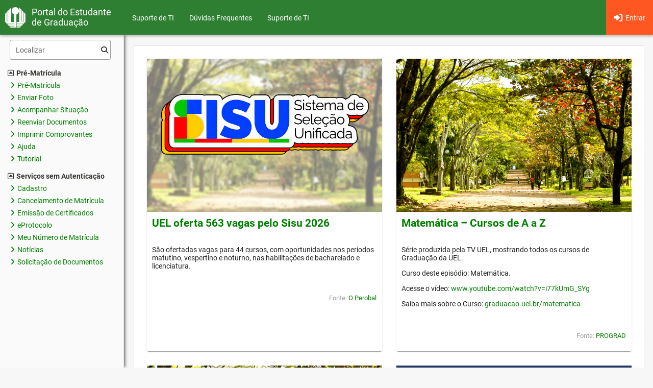

--- FILE ---
content_type: text/html;charset=UTF-8
request_url: https://sistemas.uel.br/portaldoestudante/index;jsessionid=4la1b1C51aGW9EbSSEOhX1yE8OiznTnO2yMZNeXJ.srv-app-12
body_size: 8503
content:
<?xml version='1.0' encoding='UTF-8' ?>
<!DOCTYPE html>
<html lang="pt-BR" xmlns="http://www.w3.org/1999/xhtml"><head id="j_idt3"><link rel="stylesheet" href="/portaldoestudante/jakarta.faces.resource/theme.css.xhtml;uel_jsessionid=aiWnqdF9iotRE5-jJ7SBazdZYxlQPShwIvxyo1a8.0753104cbb9d?ln=primefaces-uel&amp;v=15.0.10" /><link rel="stylesheet" href="/portaldoestudante/jakarta.faces.resource/primeicons/primeicons.css.xhtml;uel_jsessionid=aiWnqdF9iotRE5-jJ7SBazdZYxlQPShwIvxyo1a8.0753104cbb9d?ln=primefaces&amp;v=15.0.10" /><link rel="stylesheet" href="/portaldoestudante/jakarta.faces.resource/font-awesome/6.5.2/css/all.min-jsf.css.xhtml;uel_jsessionid=aiWnqdF9iotRE5-jJ7SBazdZYxlQPShwIvxyo1a8.0753104cbb9d?ln=webjars" /><link rel="stylesheet" href="/portaldoestudante/jakarta.faces.resource/font-awesome/6.5.2/css/v4-shims.min-jsf.css.xhtml;uel_jsessionid=aiWnqdF9iotRE5-jJ7SBazdZYxlQPShwIvxyo1a8.0753104cbb9d?ln=webjars" /><script src="/portaldoestudante/jakarta.faces.resource/jquery/jquery.js.xhtml;uel_jsessionid=aiWnqdF9iotRE5-jJ7SBazdZYxlQPShwIvxyo1a8.0753104cbb9d?ln=primefaces&amp;v=15.0.10"></script><script src="/portaldoestudante/jakarta.faces.resource/jquery/jquery-plugins.js.xhtml;uel_jsessionid=aiWnqdF9iotRE5-jJ7SBazdZYxlQPShwIvxyo1a8.0753104cbb9d?ln=primefaces&amp;v=15.0.10"></script><script src="/portaldoestudante/jakarta.faces.resource/core.js.xhtml;uel_jsessionid=aiWnqdF9iotRE5-jJ7SBazdZYxlQPShwIvxyo1a8.0753104cbb9d?ln=primefaces&amp;v=15.0.10"></script><link rel="stylesheet" href="/portaldoestudante/jakarta.faces.resource/components.css.xhtml;uel_jsessionid=aiWnqdF9iotRE5-jJ7SBazdZYxlQPShwIvxyo1a8.0753104cbb9d?ln=primefaces&amp;v=15.0.10" /><script src="/portaldoestudante/jakarta.faces.resource/components.js.xhtml;uel_jsessionid=aiWnqdF9iotRE5-jJ7SBazdZYxlQPShwIvxyo1a8.0753104cbb9d?ln=primefaces&amp;v=15.0.10"></script><script src="/portaldoestudante/jakarta.faces.resource/filedownload/filedownload.js.xhtml;uel_jsessionid=aiWnqdF9iotRE5-jJ7SBazdZYxlQPShwIvxyo1a8.0753104cbb9d?ln=primefaces&amp;v=15.0.10"></script><script src="/portaldoestudante/jakarta.faces.resource/touch/touchswipe.js.xhtml;uel_jsessionid=aiWnqdF9iotRE5-jJ7SBazdZYxlQPShwIvxyo1a8.0753104cbb9d?ln=primefaces&amp;v=15.0.10"></script><script src="/portaldoestudante/jakarta.faces.resource/omnifaces.js.xhtml;uel_jsessionid=aiWnqdF9iotRE5-jJ7SBazdZYxlQPShwIvxyo1a8.0753104cbb9d?ln=omnifaces&amp;v=4.6.5"></script><script src="/portaldoestudante/jakarta.faces.resource/locales/locale-pt.js.xhtml;uel_jsessionid=aiWnqdF9iotRE5-jJ7SBazdZYxlQPShwIvxyo1a8.0753104cbb9d?ln=primefaces&amp;v=15.0.10"></script><script>if(window.PrimeFaces){PrimeFaces.settings={locale:'pt_BR',viewId:'/index.xhtml',contextPath:'/portaldoestudante',cookiesSecure:false,cookiesSameSite:'Strict',validateEmptyFields:true,considerEmptyStringNull:true,errorPages:{'':'/portaldoestudante/pages/erro.xhtml;uel_jsessionid=aiWnqdF9iotRE5-jJ7SBazdZYxlQPShwIvxyo1a8.0753104cbb9d'}};}</script>  
        
        <script async="async" src="https://www.googletagmanager.com/gtag/js?id=G-EERYFR4SWT"></script>
        <script>
        window.dataLayer = window.dataLayer || [];
        function gtag(){dataLayer.push(arguments);}
        gtag('js', new Date());

        gtag('config', 'G-EERYFR4SWT');
        </script>
    <title>
        Portal do Estudante de Graduação
    </title>
    <meta name="author" content="Assessoria de Tecnologia de Informação / UEL" />
    <meta name="viewport" content="width=device-width, initial-scale=1" />
    <meta name="theme-color" content="#2e7d32" />
    <link rel="icon" type="image/x-icon" href="https://sistemas.uel.br/images/favicon.png" />
    <link href="https://fonts.googleapis.com/css?family=Lato:400,400italic,700,700italic" rel="stylesheet" type="text/css" />
    <script src="https://www.google.com/recaptcha/api.js?hl=pt-BR" async="async" defer="defer"></script></head><body><div id="j_idt11"></div><script id="j_idt11_s">$(function(){PrimeFaces.cw("AjaxStatus","widget_j_idt11",{id:"j_idt11",delay:0,start:function(){PF('statusDialog').show();},complete:function(xhr,settings,args){PF('statusDialog').hide();}});});</script><div id="j_idt12" class="ui-dialog ui-widget ui-widget-content  ui-shadow ui-hidden-container" style="display:none"><div class="ui-dialog-content ui-widget-content" id="j_idt12_content">
        <div align="center">
            Aguarde...<br />
            <i class="fa fa-spinner fa-spin fa-3x"></i>
        </div></div></div><script id="j_idt12_s">$(function(){PrimeFaces.cw("Dialog","statusDialog",{id:"j_idt12",draggable:false,resizable:false,modal:true});});</script>
    <style>
        .navbar-login {
            width: 305px;
            padding: 10px;
            padding-bottom: 0;
        }

        .navbar-login-session {
            padding: 10px;
            padding-bottom: 0;
            padding-top: 0;
        }

        .navbar-login a {
            color: #008000;
            font-size: 13px;
        }
    </style>
    <script>
        var onResize = function () {
            $("body").css("padding-top", $(".navbar-fixed-top").height() - 58);
        };
        $(window).resize(onResize);
        $(function () {
            onResize();
        });
        $(document).ready(function() {
            $('.navbar-toggle[data-target="#menu"]').on('click', function() {
                $('#menu').collapse('toggle');
            });
        });
    </script>

    <nav class="navbar navbar-default navbar-fixed-top " role="navigation"><div id="j_idt15" style="position: absolute; width: 100%; top: -11px"><div id="j_idt15_start" style="display:none"><img id="j_idt16" src="/portaldoestudante/jakarta.faces.resource/images/loading.gif.xhtml;uel_jsessionid=aiWnqdF9iotRE5-jJ7SBazdZYxlQPShwIvxyo1a8.0753104cbb9d?ln=primefaces-uel&amp;v=15.0.10&amp;pfdrid_c=true" alt="" style="width: 100%; height: 7px;" /></div></div><script id="j_idt15_s">$(function(){PrimeFaces.cw("AjaxStatus","widget_j_idt15",{id:"j_idt15",delay:0});});</script>
        <div class="container-fluid">
            <div class="navbar-header">
                <button type="button" class="navbar-toggle collapsed" data-target="#menu">
                    <span class="sr-only">Toggle navigation</span>
                    <i class="fa fa-bars fa-2x"></i>
                </button>
                <a href="http://portal.uel.br/home/">
                    <div class="logo-uel"></div>
                </a>
                <div class="navbar-brand-outer">
                    <a class="navbar-brand" href="/portaldoestudante/index">
        Portal do Estudante de Graduação
    </a>
                </div>
            </div>

            <div id="menu" class="collapse navbar-collapse">
                <a href="#menu" accesskey="2"></a>
<form id="j_idt20" name="j_idt20" method="post" action="/portaldoestudante/index;uel_jsessionid=aiWnqdF9iotRE5-jJ7SBazdZYxlQPShwIvxyo1a8.0753104cbb9d" enctype="application/x-www-form-urlencoded">
<input type="hidden" name="j_idt20" value="j_idt20" />
<div class="hidden-lg"><ul class="nav navbar-nav "><li><li class="dropdown dropdown"><a id="j_idt112_dropdown" class="dropdown-toggle" href="#" role="button" data-toggle="dropdown">Pré-Matrícula<b class="caret"></b></a><ul class="dropdown-menu" role="menu" aria-labelledby="j_idt112_dropdown"><li><a href="/portaldoestudante/preMatricula/preMatricula;uel_jsessionid=aiWnqdF9iotRE5-jJ7SBazdZYxlQPShwIvxyo1a8.0753104cbb9d" class="ui-link ui-widget">
            <i class="fa fa-angle-right"></i><span>Pré-Matrícula</span></a></li><li><a href="/portaldoestudante/preMatricula/uploadFoto;uel_jsessionid=aiWnqdF9iotRE5-jJ7SBazdZYxlQPShwIvxyo1a8.0753104cbb9d" class="ui-link ui-widget">
            <i class="fa fa-angle-right"></i><span>Enviar Foto</span></a></li><li><a href="/portaldoestudante/preMatricula/situacao;uel_jsessionid=aiWnqdF9iotRE5-jJ7SBazdZYxlQPShwIvxyo1a8.0753104cbb9d" class="ui-link ui-widget">
            <i class="fa fa-angle-right"></i><span>Acompanhar Situação</span></a></li><li><a href="/portaldoestudante/preMatricula/uploadDocumentos;uel_jsessionid=aiWnqdF9iotRE5-jJ7SBazdZYxlQPShwIvxyo1a8.0753104cbb9d" class="ui-link ui-widget">
            <i class="fa fa-angle-right"></i><span>Reenviar Documentos</span></a></li><li><a href="/portaldoestudante/preMatricula/reimpressao;uel_jsessionid=aiWnqdF9iotRE5-jJ7SBazdZYxlQPShwIvxyo1a8.0753104cbb9d" class="ui-link ui-widget">
            <i class="fa fa-angle-right"></i><span>Imprimir Comprovantes</span></a></li><li><a href="/portaldoestudante/preMatricula/ajuda;uel_jsessionid=aiWnqdF9iotRE5-jJ7SBazdZYxlQPShwIvxyo1a8.0753104cbb9d" class="ui-link ui-widget">
            <i class="fa fa-angle-right"></i><span>Ajuda</span></a></li><li><a id="j_idt125" href="#" class="ui-commandlink ui-widget" onclick="PrimeFaces.addSubmitParam('j_idt20',{'j_idt125':'j_idt125'}).submit('j_idt20','_blank');return false;" target="_blank">
                        <i class="fa fa-angle-right"></i><span>Tutorial</span></a><script id="j_idt125_s">$(function(){PrimeFaces.cw("CommandLink","widget_j_idt125",{id:"j_idt125"});});</script></li></ul></li></li><li></li><li></li><li></li><li><li class="dropdown dropdown"><a id="j_idt136_dropdown" class="dropdown-toggle" href="#" role="button" data-toggle="dropdown">Serviços sem Autenticação<b class="caret"></b></a><ul class="dropdown-menu" role="menu" aria-labelledby="j_idt136_dropdown"><li><a href="/portaldoestudante/previaCadastro;uel_jsessionid=aiWnqdF9iotRE5-jJ7SBazdZYxlQPShwIvxyo1a8.0753104cbb9d" class="ui-link ui-widget">
            <i class="fa fa-angle-right"></i><span>Cadastro</span></a></li><li><a href="/portaldoestudante/requerimentoCancelamento;uel_jsessionid=aiWnqdF9iotRE5-jJ7SBazdZYxlQPShwIvxyo1a8.0753104cbb9d" class="ui-link ui-widget">
            <i class="fa fa-angle-right"></i><span>Cancelamento de Matrícula</span></a></li><li><a href="/portaldoestudante/certificados;uel_jsessionid=aiWnqdF9iotRE5-jJ7SBazdZYxlQPShwIvxyo1a8.0753104cbb9d" class="ui-link ui-widget">
            <i class="fa fa-angle-right"></i><span>Emissão de Certificados</span></a></li><li><a href="/portaldoestudante/eprotocolo;uel_jsessionid=aiWnqdF9iotRE5-jJ7SBazdZYxlQPShwIvxyo1a8.0753104cbb9d" class="ui-link ui-widget">
            <i class="fa fa-angle-right"></i><span>eProtocolo</span></a></li><li><a href="/portaldoestudante/meuNumeroMatricula;uel_jsessionid=aiWnqdF9iotRE5-jJ7SBazdZYxlQPShwIvxyo1a8.0753104cbb9d" class="ui-link ui-widget">
            <i class="fa fa-angle-right"></i><span>Meu Número de Matrícula</span></a></li><li><a href="/portaldoestudante/noticias;uel_jsessionid=aiWnqdF9iotRE5-jJ7SBazdZYxlQPShwIvxyo1a8.0753104cbb9d" class="ui-link ui-widget">
            <i class="fa fa-angle-right"></i><span>Notícias</span></a></li><li><a href="/portaldoestudante/solicitacaoDocumentos;uel_jsessionid=aiWnqdF9iotRE5-jJ7SBazdZYxlQPShwIvxyo1a8.0753104cbb9d" class="ui-link ui-widget">
            <i class="fa fa-angle-right"></i><span>Solicitação de Documentos</span></a></li></ul></li></li></ul></div><ul id="j_idt111_tree" class="nav tree-nav" style="display: none"><li><input id="j_idt111_filter" name="j_idt111_filter" type="text" class="ui-inputfield ui-inputtext ui-widget ui-state-default menu-filter" placeholder="Localizar" /><script id="j_idt111_filter_s">$(function(){PrimeFaces.cw("InputText","widget_j_idt111_filter",{id:"j_idt111_filter"});});</script><span class="fa fa-search treemenu-search"></span></li><li><li><label class="tree-toggle nav-header "><i class="fa fa-caret-square-o-up"></i>Pré-Matrícula</label><ul class="nav nav-list tree"><li><a href="/portaldoestudante/preMatricula/preMatricula;uel_jsessionid=aiWnqdF9iotRE5-jJ7SBazdZYxlQPShwIvxyo1a8.0753104cbb9d" class="ui-link ui-widget">
            <i class="fa fa-angle-right"></i><span>Pré-Matrícula</span></a></li><li><a href="/portaldoestudante/preMatricula/uploadFoto;uel_jsessionid=aiWnqdF9iotRE5-jJ7SBazdZYxlQPShwIvxyo1a8.0753104cbb9d" class="ui-link ui-widget">
            <i class="fa fa-angle-right"></i><span>Enviar Foto</span></a></li><li><a href="/portaldoestudante/preMatricula/situacao;uel_jsessionid=aiWnqdF9iotRE5-jJ7SBazdZYxlQPShwIvxyo1a8.0753104cbb9d" class="ui-link ui-widget">
            <i class="fa fa-angle-right"></i><span>Acompanhar Situação</span></a></li><li><a href="/portaldoestudante/preMatricula/uploadDocumentos;uel_jsessionid=aiWnqdF9iotRE5-jJ7SBazdZYxlQPShwIvxyo1a8.0753104cbb9d" class="ui-link ui-widget">
            <i class="fa fa-angle-right"></i><span>Reenviar Documentos</span></a></li><li><a href="/portaldoestudante/preMatricula/reimpressao;uel_jsessionid=aiWnqdF9iotRE5-jJ7SBazdZYxlQPShwIvxyo1a8.0753104cbb9d" class="ui-link ui-widget">
            <i class="fa fa-angle-right"></i><span>Imprimir Comprovantes</span></a></li><li><a href="/portaldoestudante/preMatricula/ajuda;uel_jsessionid=aiWnqdF9iotRE5-jJ7SBazdZYxlQPShwIvxyo1a8.0753104cbb9d" class="ui-link ui-widget">
            <i class="fa fa-angle-right"></i><span>Ajuda</span></a></li><li><a id="j_idt125" href="#" class="ui-commandlink ui-widget" onclick="PrimeFaces.addSubmitParam('j_idt20',{'j_idt125':'j_idt125'}).submit('j_idt20','_blank');return false;" target="_blank">
                        <i class="fa fa-angle-right"></i><span>Tutorial</span></a><script id="j_idt125_s">$(function(){PrimeFaces.cw("CommandLink","widget_j_idt125",{id:"j_idt125"});});</script></li></ul></li></li><li></li><li></li><li></li><li><li><label class="tree-toggle nav-header "><i class="fa fa-caret-square-o-up"></i>Serviços sem Autenticação</label><ul class="nav nav-list tree"><li><a href="/portaldoestudante/previaCadastro;uel_jsessionid=aiWnqdF9iotRE5-jJ7SBazdZYxlQPShwIvxyo1a8.0753104cbb9d" class="ui-link ui-widget">
            <i class="fa fa-angle-right"></i><span>Cadastro</span></a></li><li><a href="/portaldoestudante/requerimentoCancelamento;uel_jsessionid=aiWnqdF9iotRE5-jJ7SBazdZYxlQPShwIvxyo1a8.0753104cbb9d" class="ui-link ui-widget">
            <i class="fa fa-angle-right"></i><span>Cancelamento de Matrícula</span></a></li><li><a href="/portaldoestudante/certificados;uel_jsessionid=aiWnqdF9iotRE5-jJ7SBazdZYxlQPShwIvxyo1a8.0753104cbb9d" class="ui-link ui-widget">
            <i class="fa fa-angle-right"></i><span>Emissão de Certificados</span></a></li><li><a href="/portaldoestudante/eprotocolo;uel_jsessionid=aiWnqdF9iotRE5-jJ7SBazdZYxlQPShwIvxyo1a8.0753104cbb9d" class="ui-link ui-widget">
            <i class="fa fa-angle-right"></i><span>eProtocolo</span></a></li><li><a href="/portaldoestudante/meuNumeroMatricula;uel_jsessionid=aiWnqdF9iotRE5-jJ7SBazdZYxlQPShwIvxyo1a8.0753104cbb9d" class="ui-link ui-widget">
            <i class="fa fa-angle-right"></i><span>Meu Número de Matrícula</span></a></li><li><a href="/portaldoestudante/noticias;uel_jsessionid=aiWnqdF9iotRE5-jJ7SBazdZYxlQPShwIvxyo1a8.0753104cbb9d" class="ui-link ui-widget">
            <i class="fa fa-angle-right"></i><span>Notícias</span></a></li><li><a href="/portaldoestudante/solicitacaoDocumentos;uel_jsessionid=aiWnqdF9iotRE5-jJ7SBazdZYxlQPShwIvxyo1a8.0753104cbb9d" class="ui-link ui-widget">
            <i class="fa fa-angle-right"></i><span>Solicitação de Documentos</span></a></li></ul></li></li></ul><script>$(document).ready(function() {$("#j_idt111_tree").appendTo("#treeContainer");$("#j_idt111_tree").show();$('.tree-toggle').click(function () {$(this).parent().children('ul.tree').toggle(200);if($(this).children('i').attr('class') == 'fa fa-caret-square-o-down'){$(this).children('i').attr('class','fa fa-caret-square-o-up')} else if($(this).children('i').attr('class') == 'fa fa-caret-square-o-up'){$(this).children('i').attr('class','fa fa-caret-square-o-down')}});$('#j_idt111_filter').keyup(function(){$("#j_idt111_tree").find('a').each(function(i){ if($(this).text().toLowerCase().indexOf($('#j_idt111_filter').val().toLowerCase()) > -1){$(this).parent().show()} else{$(this).parent().hide()} });$("#j_idt111_tree").filter('ul').children().filter('li').each(function(i){if($(this).children().find('a').length > 0 && $(this).children().find('li').filter(function() {if($(this).css('display') == 'block' && !$(this).html() == ''){return true;}else{return false}}).length == 0){$(this).hide()} else{ $(this).show() }})})});</script><ul class="nav navbar-nav "><li><a href="https://sites.uel.br/ati/atendimento/" class="ui-link ui-widget">
            <i class="fa fa-angle-right"></i><span>Suporte de TI</span></a></li><li><a href="/portaldoestudante/ajuda;uel_jsessionid=aiWnqdF9iotRE5-jJ7SBazdZYxlQPShwIvxyo1a8.0753104cbb9d" class="ui-link ui-widget">
            <i class="fa fa-angle-right"></i><span>Dúvidas Frequentes</span></a></li></ul><input type="hidden" name="jakarta.faces.ViewState" id="j_id1:jakarta.faces.ViewState:0" value="5329302409335840781:6813692075552131886" autocomplete="off" />
</form>
<form id="j_idt156" name="j_idt156" method="post" action="/portaldoestudante/index;uel_jsessionid=aiWnqdF9iotRE5-jJ7SBazdZYxlQPShwIvxyo1a8.0753104cbb9d" enctype="application/x-www-form-urlencoded">
<input type="hidden" name="j_idt156" value="j_idt156" />

                    <ul class="nav navbar-nav navbar-right" style="margin-right: -15px"><li><a href="/portaldoestudante/private/index;uel_jsessionid=aiWnqdF9iotRE5-jJ7SBazdZYxlQPShwIvxyo1a8.0753104cbb9d" class="ui-link ui-widget destaque">
            <i class="fa fa-sign-in fa-lg"></i><span>Entrar</span></a></li>
                    </ul><input type="hidden" name="jakarta.faces.ViewState" id="j_id1:jakarta.faces.ViewState:1" value="5329302409335840781:6813692075552131886" autocomplete="off" />
</form>
        <h1 style="color: white; float: right;"></h1><ul class="nav navbar-nav "><li></li><li><a href="https://sites.uel.br/ati/atendimento/" class="ui-link ui-widget" target="_blank">
            <i class="fa fa-angle-right"></i><span>Suporte de TI</span></a></li></ul>
            </div>
        </div>
    </nav>

    <div class="container-block">
        <div class="container-fluid" style="padding-left: 0;padding-right: 0;">
<form id="j_idt186" name="j_idt186" method="post" action="/portaldoestudante/index;uel_jsessionid=aiWnqdF9iotRE5-jJ7SBazdZYxlQPShwIvxyo1a8.0753104cbb9d" enctype="application/x-www-form-urlencoded">
<input type="hidden" name="j_idt186" value="j_idt186" />

                <div id="treeContainer" class="hidden-xs hidden-sm hidden-md col-md-2 col-all-310" style="position: fixed;height: calc(100% - 68px);padding-top: 10px;border-right: 1px solid rgb(224, 224, 224);">
                </div><input type="hidden" name="jakarta.faces.ViewState" id="j_id1:jakarta.faces.ViewState:2" value="5329302409335840781:6813692075552131886" autocomplete="off" />
</form>
            <div class="col-lg-10 col-all-100p" id="content">
                <a href="#content" accesskey="1"></a>
    <div class="ui-g ui-fluid">
        <div class="ui-g-12">
        </div>
    </div>
    <style type="text/css">
        .ui-datagrid-content .ui-datagrid-column {
            padding: 1em;
        }
    </style>
    <div class="ui-g ui-fluid">
        <div class="ui-g-12"><div id="j_idt204" class="ui-datagrid ui-widget noticias-perobal"><div id="j_idt204_content" class="ui-datagrid-content ui-widget-content ui-grid ui-grid-responsive"><div class="ui-g"><div class="ui-datagrid-column ui-g-12 ui-md-4 ui-sm-12 ui-md-6 ui-lg-6 ui-xl-4"><div id="j_idt204:0:j_idt205" class="ui-card ui-widget ui-widget-content" style="height: 100%;width: 100%;"><div class="ui-card-header">
                        <a href="https://operobal.uel.br/educacao/2026/01/16/uel-oferta-563-vagas-pelo-sisu-2026/" target="_blank"><img height="300" style="object-fit: cover" alt="user header" src="https://operobal.uel.br/wp-content/uploads/2026/01/sisu-2026-1.jpg" /></a></div><div class="ui-card-body"><div class="ui-card-title">
                        <a href="https://operobal.uel.br/educacao/2026/01/16/uel-oferta-563-vagas-pelo-sisu-2026/" target="_blank">UEL oferta 563 vagas pelo Sisu 2026
                        </a></div><div class="ui-card-subtitle">
                        
                    </div><div class="ui-card-content">

                    <p>São ofertadas vagas para 44 cursos, com oportunidades nos períodos matutino, vespertino e noturno, nas habilitações de bacharelado e licenciatura. </p></div><div class="ui-card-footer">
                        <p style="text-align: right; font-size: 0.9rem;color: #9f9f9f">Fonte: <a href="https://operobal.uel.br/educacao/2026/01/16/uel-oferta-563-vagas-pelo-sisu-2026/" target="_blank">O Perobal</a></p></div></div></div></div><div class="ui-datagrid-column ui-g-12 ui-md-4 ui-sm-12 ui-md-6 ui-lg-6 ui-xl-4"><div id="j_idt204:1:j_idt205" class="ui-card ui-widget ui-widget-content" style="height: 100%;width: 100%;"><div class="ui-card-header">
                        <a href="https://sites.uel.br/prograd/cursos-de-a-a-z/2026/01/16/matematica-cursos-de-a-a-z/" target="_blank"><img height="300" style="object-fit: cover" alt="user header" src="resources/images/destaque-padrao.jpg;" /></a></div><div class="ui-card-body"><div class="ui-card-title">
                        <a href="https://sites.uel.br/prograd/cursos-de-a-a-z/2026/01/16/matematica-cursos-de-a-a-z/" target="_blank">Matemática – Cursos de A a Z
                        </a></div><div class="ui-card-subtitle">
                        
                    </div><div class="ui-card-content">

                    <p>
<figure class="wp-block-embed is-type-video is-provider-youtube wp-block-embed-youtube wp-embed-aspect-16-9 wp-has-aspect-ratio"><div class="wp-block-embed__wrapper">
</iframe>
</div></figure>



<p>Série produzida pela TV UEL, mostrando todos os cursos de Graduação da UEL.</p>



<p>Curso deste episódio: Matemática.</p>



<p>Acesse o vídeo: <a href="https://www.youtube.com/watch?v=i77kUmG_SYg" target="_blank" rel="noreferrer noopener">www.youtube.com/watch?v=i77kUmG_SYg</a></p>



<p>Saiba mais sobre o Curso: <a href="https://graduacao.uel.br/matematica/" target="_blank" rel="noreferrer noopener">graduacao.uel.br/matematica</a></p>
</p></div><div class="ui-card-footer">
                        <p style="text-align: right; font-size: 0.9rem;color: #9f9f9f">Fonte: <a href="https://sites.uel.br/prograd/cursos-de-a-a-z/2026/01/16/matematica-cursos-de-a-a-z/" target="_blank">PROGRAD</a></p></div></div></div></div><div class="ui-datagrid-column ui-g-12 ui-md-4 ui-sm-12 ui-md-6 ui-lg-6 ui-xl-4"><div id="j_idt204:2:j_idt205" class="ui-card ui-widget ui-widget-content" style="height: 100%;width: 100%;"><div class="ui-card-header">
                        <a href="https://sites.uel.br/prograd/cursos-de-a-a-z/2026/01/16/enfermagem-cursos-de-a-a-z/" target="_blank"><img height="300" style="object-fit: cover" alt="user header" src="resources/images/destaque-padrao.jpg;" /></a></div><div class="ui-card-body"><div class="ui-card-title">
                        <a href="https://sites.uel.br/prograd/cursos-de-a-a-z/2026/01/16/enfermagem-cursos-de-a-a-z/" target="_blank">Enfermagem – Cursos de A a Z
                        </a></div><div class="ui-card-subtitle">
                        
                    </div><div class="ui-card-content">

                    <p>
<figure class="wp-block-embed is-type-video is-provider-youtube wp-block-embed-youtube wp-embed-aspect-16-9 wp-has-aspect-ratio"><div class="wp-block-embed__wrapper">
</iframe>
</div></figure>



<p>Série produzida pela TV UEL, mostrando todos os cursos de Graduação da UEL.</p>



<p>Curso deste episódio: Enfermagem.</p>



<p>Acesse o vídeo: <a href="https://www.youtube.com/watch?v=GS7XxDD6r2o" target="_blank" rel="noreferrer noopener">www.youtube.com/watch?v=GS7XxDD6r2o</a></p>



<p>Saiba mais sobre o Curso: <a href="https://graduacao.uel.br/enfermagem/" target="_blank" rel="noreferrer noopener">graduacao.uel.br/enfermagem</a></p>



<p></p>
</p></div><div class="ui-card-footer">
                        <p style="text-align: right; font-size: 0.9rem;color: #9f9f9f">Fonte: <a href="https://sites.uel.br/prograd/cursos-de-a-a-z/2026/01/16/enfermagem-cursos-de-a-a-z/" target="_blank">PROGRAD</a></p></div></div></div></div><div class="ui-datagrid-column ui-g-12 ui-md-4 ui-sm-12 ui-md-6 ui-lg-6 ui-xl-4"><div id="j_idt204:3:j_idt205" class="ui-card ui-widget ui-widget-content" style="height: 100%;width: 100%;"><div class="ui-card-header">
                        <a href="https://operobal.uel.br/ultimas/2026/01/16/estudantes-criam-primeira-liga-academica-focada-em-estudos-constitucionais/" target="_blank"><img height="300" style="object-fit: cover" alt="user header" src="https://operobal.uel.br/wp-content/uploads/2026/01/WhatsApp-Image-2025-12-16-at-18.11.31.jpeg" /></a></div><div class="ui-card-body"><div class="ui-card-title">
                        <a href="https://operobal.uel.br/ultimas/2026/01/16/estudantes-criam-primeira-liga-academica-focada-em-estudos-constitucionais/" target="_blank">Estudantes criam acadêmica focada em estudos constitucionais
                        </a></div><div class="ui-card-subtitle">
                        DIREITO
                    </div><div class="ui-card-content">

                    <p>Ação é pioneira no Estado do Paraná na área de Direito Constitucional</p></div><div class="ui-card-footer">
                        <p style="text-align: right; font-size: 0.9rem;color: #9f9f9f">Fonte: <a href="https://operobal.uel.br/ultimas/2026/01/16/estudantes-criam-primeira-liga-academica-focada-em-estudos-constitucionais/" target="_blank">O Perobal</a></p></div></div></div></div><div class="ui-datagrid-column ui-g-12 ui-md-4 ui-sm-12 ui-md-6 ui-lg-6 ui-xl-4"><div id="j_idt204:4:j_idt205" class="ui-card ui-widget ui-widget-content" style="height: 100%;width: 100%;"><div class="ui-card-header">
                        <a href="https://operobal.uel.br/proex/2026/01/15/chatex-proex-e-pioneira-na-criacao-de-chat-com-inteligencia-artificial/" target="_blank"><img height="300" style="object-fit: cover" alt="user header" src="https://operobal.uel.br/wp-content/uploads/2026/01/Chatex.jpeg" /></a></div><div class="ui-card-body"><div class="ui-card-title">
                        <a href="https://operobal.uel.br/proex/2026/01/15/chatex-proex-e-pioneira-na-criacao-de-chat-com-inteligencia-artificial/" target="_blank">‘CHAT-EX’ - PROEX é pioneira na criação de chat com inteligência artificial
                        </a></div><div class="ui-card-subtitle">
                        
                    </div><div class="ui-card-content">

                    <p>Ferramenta está disponível para toda a comunidade interna tirar dúvidas sobre projetos de extensão, editais abertos e orientações gerais </p></div><div class="ui-card-footer">
                        <p style="text-align: right; font-size: 0.9rem;color: #9f9f9f">Fonte: <a href="https://operobal.uel.br/proex/2026/01/15/chatex-proex-e-pioneira-na-criacao-de-chat-com-inteligencia-artificial/" target="_blank">O Perobal</a></p></div></div></div></div><div class="ui-datagrid-column ui-g-12 ui-md-4 ui-sm-12 ui-md-6 ui-lg-6 ui-xl-4"><div id="j_idt204:5:j_idt205" class="ui-card ui-widget ui-widget-content" style="height: 100%;width: 100%;"><div class="ui-card-header">
                        <a href="https://operobal.uel.br/educacao/2026/01/14/estude-na-uel-sisu-aprova-parana-universidades-e-outras-formas-de-ingresso-na-graduacao/" target="_blank"><img height="300" style="object-fit: cover" alt="user header" src="https://operobal.uel.br/wp-content/uploads/2022/12/Cenas-do-Campus-GA280414-13-scaled.jpg" /></a></div><div class="ui-card-body"><div class="ui-card-title">
                        <a href="https://operobal.uel.br/educacao/2026/01/14/estude-na-uel-sisu-aprova-parana-universidades-e-outras-formas-de-ingresso-na-graduacao/" target="_blank">Estude na UEL: Sisu, Aprova Paraná Universidades e outras formas de ingresso na graduação
                        </a></div><div class="ui-card-subtitle">
                        
                    </div><div class="ui-card-content">

                    <p>Universidade oferece 3.180 vagas em 53 cursos de graduação para ingresso no ano letivo de 2026.</p></div><div class="ui-card-footer">
                        <p style="text-align: right; font-size: 0.9rem;color: #9f9f9f">Fonte: <a href="https://operobal.uel.br/educacao/2026/01/14/estude-na-uel-sisu-aprova-parana-universidades-e-outras-formas-de-ingresso-na-graduacao/" target="_blank">O Perobal</a></p></div></div></div></div><div class="ui-datagrid-column ui-g-12 ui-md-4 ui-sm-12 ui-md-6 ui-lg-6 ui-xl-4"><div id="j_idt204:6:j_idt205" class="ui-card ui-widget ui-widget-content" style="height: 100%;width: 100%;"><div class="ui-card-header">
                        <a href="https://sites.uel.br/prograd/pre-matricula/2026/01/13/pre-matricula-uel-2026-2/" target="_blank"><img height="300" style="object-fit: cover" alt="user header" src="https://sites.uel.br/prograd/wp-content/uploads/2025/12/banner_pre_matricula_2026_site_portal_estudante.png" /></a></div><div class="ui-card-body"><div class="ui-card-title">
                        <a href="https://sites.uel.br/prograd/pre-matricula/2026/01/13/pre-matricula-uel-2026-2/" target="_blank">Pré-Matrícula UEL 2026
                        </a></div><div class="ui-card-subtitle">
                        
                    </div><div class="ui-card-content">

                    <p><div class="wp-block-image">
<figure class="aligncenter size-full"></figure>
</div>


<p>Acesse: <a href="https://sistemas.uel.br/portaldoestudante/preMatricula/preMatricula;uel_jsessionid=2IhcrWCdgl-D9pvjZa_EmaRx7MRdymZES9uk5ih-.8a417ed48953" target="_blank" rel="noreferrer noopener">Portal do Estudante de Graduação</a></p>
</p></div><div class="ui-card-footer">
                        <p style="text-align: right; font-size: 0.9rem;color: #9f9f9f">Fonte: <a href="https://sites.uel.br/prograd/pre-matricula/2026/01/13/pre-matricula-uel-2026-2/" target="_blank">PROGRAD</a></p></div></div></div></div><div class="ui-datagrid-column ui-g-12 ui-md-4 ui-sm-12 ui-md-6 ui-lg-6 ui-xl-4"><div id="j_idt204:7:j_idt205" class="ui-card ui-widget ui-widget-content" style="height: 100%;width: 100%;"><div class="ui-card-header">
                        <a href="https://sites.uel.br/prograd/prope/2026/01/12/inscricoes-homologadas-do-processo-de-selecao-de-candidato-graduado-para-atuar-como-bolsista-e-convocacao-para-prova-escrita-prope/" target="_blank"><img height="300" style="object-fit: cover" alt="user header" src="resources/images/destaque-padrao.jpg;" /></a></div><div class="ui-card-body"><div class="ui-card-title">
                        <a href="https://sites.uel.br/prograd/prope/2026/01/12/inscricoes-homologadas-do-processo-de-selecao-de-candidato-graduado-para-atuar-como-bolsista-e-convocacao-para-prova-escrita-prope/" target="_blank">Inscrições homologadas do processo de seleção de candidato graduado para atuar como bolsista e convocação para prova escrita (PROPE)
                        </a></div><div class="ui-card-subtitle">
                        
                    </div><div class="ui-card-content">

                    <p>
<p>Torna público as inscrições homologadas do processo de seleção de candidato graduado para atuar como bolsista, conforme dispõe o Edital 118/2025 e convoca para prova escrita para o PROGRAMA DE APOIO AO ACESSO E PERMANÊNCIA PARA A FORMAÇÃO DO ESTUDANTE DA UEL (PROPE)</p>



<p><strong>Mais informações (Edital Prograd 02/2026)</strong>: <a href="https://sites.uel.br/prograd/wp-content/uploads/documentos/editais/2026/prograd/edital_02_26.pdf" target="_blank" rel="noreferrer noopener">acesse aqui</a></p>
</p></div><div class="ui-card-footer">
                        <p style="text-align: right; font-size: 0.9rem;color: #9f9f9f">Fonte: <a href="https://sites.uel.br/prograd/prope/2026/01/12/inscricoes-homologadas-do-processo-de-selecao-de-candidato-graduado-para-atuar-como-bolsista-e-convocacao-para-prova-escrita-prope/" target="_blank">PROGRAD</a></p></div></div></div></div><div class="ui-datagrid-column ui-g-12 ui-md-4 ui-sm-12 ui-md-6 ui-lg-6 ui-xl-4"><div id="j_idt204:8:j_idt205" class="ui-card ui-widget ui-widget-content" style="height: 100%;width: 100%;"><div class="ui-card-header">
                        <a href="https://sites.uel.br/prograd/pet/2026/01/09/abertura-para-selecao-de-alunos-para-ingresso-no-grupo-pet-computacao-e-design/" target="_blank"><img height="300" style="object-fit: cover" alt="user header" src="resources/images/destaque-padrao.jpg;" /></a></div><div class="ui-card-body"><div class="ui-card-title">
                        <a href="https://sites.uel.br/prograd/pet/2026/01/09/abertura-para-selecao-de-alunos-para-ingresso-no-grupo-pet-computacao-e-design/" target="_blank">Abertura para seleção de alunos para ingresso no grupo PET Computação e Design
                        </a></div><div class="ui-card-subtitle">
                        
                    </div><div class="ui-card-content">

                    <p>
<p>Torna pública a abertura para seleção de alunos para ingresso no grupo de Educação Tutorial (PET COMPUTAÇÃO E DESIGN)</p>



<p>Inscrições de: 12/01/2026 a 14/01/2026</p>



<p><strong>Mais informações (Edital Prograd 01/2026)</strong>: <a href="https://sites.uel.br/prograd/wp-content/uploads/documentos/editais/2026/prograd/edital_01_26.pdf" target="_blank" rel="noreferrer noopener">acesse aqui</a>.</p>
</p></div><div class="ui-card-footer">
                        <p style="text-align: right; font-size: 0.9rem;color: #9f9f9f">Fonte: <a href="https://sites.uel.br/prograd/pet/2026/01/09/abertura-para-selecao-de-alunos-para-ingresso-no-grupo-pet-computacao-e-design/" target="_blank">PROGRAD</a></p></div></div></div></div><div class="ui-datagrid-column ui-g-12 ui-md-4 ui-sm-12 ui-md-6 ui-lg-6 ui-xl-4"><div id="j_idt204:9:j_idt205" class="ui-card ui-widget ui-widget-content" style="height: 100%;width: 100%;"><div class="ui-card-header">
                        <a href="https://operobal.uel.br/ensino/2026/01/07/estao-abertas-as-inscricoes-para-transferencia-externa-na-uel/" target="_blank"><img height="300" style="object-fit: cover" alt="user header" src="https://operobal.uel.br/wp-content/uploads/2023/02/campus-uel.jpg" /></a></div><div class="ui-card-body"><div class="ui-card-title">
                        <a href="https://operobal.uel.br/ensino/2026/01/07/estao-abertas-as-inscricoes-para-transferencia-externa-na-uel/" target="_blank">Estão abertas as inscrições para transferência externa na UEL
                        </a></div><div class="ui-card-subtitle">
                        
                    </div><div class="ui-card-content">

                    <p>São ofertadas 801 vagas com inicio das atividades para o ano letivo de 2026.</p></div><div class="ui-card-footer">
                        <p style="text-align: right; font-size: 0.9rem;color: #9f9f9f">Fonte: <a href="https://operobal.uel.br/ensino/2026/01/07/estao-abertas-as-inscricoes-para-transferencia-externa-na-uel/" target="_blank">O Perobal</a></p></div></div></div></div><div class="ui-datagrid-column ui-g-12 ui-md-4 ui-sm-12 ui-md-6 ui-lg-6 ui-xl-4"><div id="j_idt204:10:j_idt205" class="ui-card ui-widget ui-widget-content" style="height: 100%;width: 100%;"><div class="ui-card-header">
                        <a href="https://operobal.uel.br/educacao/2025/12/22/conselho-homologa-resultado-do-concurso-publico-para-professores/" target="_blank"><img height="300" style="object-fit: cover" alt="user header" src="https://operobal.uel.br/wp-content/uploads/2025/12/cepe-concurso-docente.jpeg" /></a></div><div class="ui-card-body"><div class="ui-card-title">
                        <a href="https://operobal.uel.br/educacao/2025/12/22/conselho-homologa-resultado-do-concurso-publico-para-professores/" target="_blank">Conselho homologa resultado do concurso público para professores
                        </a></div><div class="ui-card-subtitle">
                        
                    </div><div class="ui-card-content">

                    <p>No início de 2026 será publicado o edital de convocação, dando início ao processo de contratação para as 102 vagas ofertadas</p></div><div class="ui-card-footer">
                        <p style="text-align: right; font-size: 0.9rem;color: #9f9f9f">Fonte: <a href="https://operobal.uel.br/educacao/2025/12/22/conselho-homologa-resultado-do-concurso-publico-para-professores/" target="_blank">O Perobal</a></p></div></div></div></div><div class="ui-datagrid-column ui-g-12 ui-md-4 ui-sm-12 ui-md-6 ui-lg-6 ui-xl-4"><div id="j_idt204:11:j_idt205" class="ui-card ui-widget ui-widget-content" style="height: 100%;width: 100%;"><div class="ui-card-header">
                        <a href="https://operobal.uel.br/internacional/2025/12/22/missao-em-portugal-resulta-em-acordos-e-amplia-parcerias-internacionais/" target="_blank"><img height="300" style="object-fit: cover" alt="user header" src="https://operobal.uel.br/wp-content/uploads/2025/12/missao-portugal-uel.jpeg" /></a></div><div class="ui-card-body"><div class="ui-card-title">
                        <a href="https://operobal.uel.br/internacional/2025/12/22/missao-em-portugal-resulta-em-acordos-e-amplia-parcerias-internacionais/" target="_blank">Missão em Portugal resulta em acordos e amplia parcerias internacionais
                        </a></div><div class="ui-card-subtitle">
                        
                    </div><div class="ui-card-content">

                    <p>Foco principal foi consolidar parcerias de longo prazo e ampliar oportunidades para estudantes e professores</p></div><div class="ui-card-footer">
                        <p style="text-align: right; font-size: 0.9rem;color: #9f9f9f">Fonte: <a href="https://operobal.uel.br/internacional/2025/12/22/missao-em-portugal-resulta-em-acordos-e-amplia-parcerias-internacionais/" target="_blank">O Perobal</a></p></div></div></div></div></div></div><div class="ui-datagrid-footer ui-widget-header">
                    <p>Veja mais notícias em <a href="https://sites.uel.br/prograd/" target="_blank">PROGRAD</a> e <a href="https://operobal.uel.br/" target="_blank">O Perobal</a></p></div></div><script id="j_idt204_s">$(function(){PrimeFaces.cw("DataGrid","widget_j_idt204",{id:"j_idt204"});});</script>
        </div>
    </div>
                <script>
                    jQuery(document).ready(function () {
                        var offset = 250;
                        var duration = 300;
                        jQuery(window).scroll(function () {
                            if (jQuery(this).scrollTop() > offset) {
                                jQuery('.bottom-toolbar').fadeIn(duration).css("display", "flex");
                            } else {
                                jQuery('.bottom-toolbar').fadeOut(duration);
                            }
                        });
                    });
                </script>
            </div>
        </div>
    </div>
    <div class="footer-block col-all-100p" id="footer">
        <a href="#footer" accesskey="3"></a>
    <div class="container-fluid">
        <div class="ui-g ui-fluid">
            <div class="ui-g-12 ui-md-2 ui-lg-2"></div>
            <div class="ui-g-12 ui-md-2">
                    <h4>A Universidade</h4>
                    <ul class="nav nav-list">
                        <li>
                            <a href="http://www.uel.br/proplan/portal/pages/proplan/missao-da-uel.php" role="menuitem" tabindex="-1">Missão da UEL</a>
                        </li>
                        <li>
                            <a href="http://www.uel.br/proplan/portal/pages/proplan/uel-em-dados.php" role="menuitem" tabindex="-1">UEL em Dados</a>
                        </li>
                        <li>
                            <a href="http://www.uel.br/portal/dados-uel/index.php?content=vida-uel.html" role="menuitem" tabindex="-1">Vida na UEL</a>
                        </li>
                        <li>
                            <a href="http://www.uel.br/prorh/quemequem/" role="menuitem" tabindex="-1">Quem é Quem</a>
                        </li>
                        <li>
                            <a href="https://portal.uel.br/conheca-a-uel/pages/marca-e-logotipo.php" role="menuitem" tabindex="-1">Marca Símbolo</a>
                        </li>
                        <li>
                            <a href="https://sites.uel.br/lgpd/" role="menuitem" tabindex="-1">Política de Privacidade</a>
                        </li>
                    </ul>
            </div>
            <div class="ui-g-12 ui-md-2">
                    <h4>Ensino</h4>
                    <ul class="nav nav-list">
                        <li>
                            <a href="http://www.uel.br/prograd/" role="menuitem" tabindex="-1">Graduação</a>
                        </li>
                        <li>
                            <a href="http://www.uel.br/proppg/" role="menuitem" tabindex="-1">Pesquisa/Pós</a>
                        </li>
                        <li>
                            <a href="http://www.proex.uel.br/?novo-portal=true" role="menuitem" tabindex="-1">Extensão</a>
                        </li>
                        <li>
                            <a href="http://www.uel.br/bc" role="menuitem" tabindex="-1">Biblioteca</a>
                        </li>
                        <li>
                            <a href="http://www.uel.br/cops/" role="menuitem" tabindex="-1">Vestibular</a>
                        </li>
                    </ul>
            </div>
            <div class="ui-g-12 ui-md-2">
                    <h4>Comunidade</h4>
                    <ul class="nav nav-list">
                        <li>
                            <a href="http://www.uel.br/portal/frm/frmOpcao.php?opcao=http://www.uel.br/sebec/moradiaestudantil" role="menuitem" tabindex="-1">Moradia Estudantil</a>
                        </li>
                        <li>
                            <a href="http://www.uel.br/cc" role="menuitem" tabindex="-1">Casa de Cultura</a>
                        </li>
                        <li>
                            <a href="http://www.uel.br/inclusaosocial" role="menuitem" tabindex="-1">Inclusão Social</a>
                        </li>
                        <li>
                            <a href="http://www.uel.br/prograd/nac" role="menuitem" tabindex="-1">Acessibilidade</a>
                        </li>
                        <li>
                            <a href="http://www.uel.br/cef/nafi" role="menuitem" tabindex="-1">Atividade Física</a>
                        </li>
                        <li>
                            <a href="http://www.uel.br/tv" role="menuitem" tabindex="-1">TV UEL</a>
                        </li>
                        <li>
                            <a href="http://www.uel.br/uelfm" role="menuitem" tabindex="-1">UEL FM</a>
                        </li>
                    </ul>
            </div>
            <div class="ui-g-12 ui-md-2">
        <h4>Serviços</h4>
        <ul class="nav nav-list">
            <li>
                <a href="http://www.uel.br/ati/suporte/pages/configuracao-wi-fi-uel.php" role="menuitem" tabindex="-1">Configuração Wi-Fi UEL</a>
            </li>
            <li>
                <a href="http://www.uel.br/ati/suporte/pages/acessando-periodicos-da-capes-fora-da-uel.php" role="menuitem" tabindex="-1">Acesso a Periódicos</a>
            </li>
            <li>
                <a href="http://www.uel.br/ru" role="menuitem" tabindex="-1">Restaurante Universitário</a>
            </li>
            <li>
                <a href="http://www.uel.br/portal/frm/frmOpcao.php?opcao=http://www.mctlondrina.uel.br" role="menuitem" tabindex="-1">Museu de Ciência</a>
            </li>
            <li>
                <a href="http://www.uel.br/portal/frm/frmOpcao.php?opcao=http://www.uel.br/museu" role="menuitem" tabindex="-1">Museu Histórico</a>
            </li>
            <li>
                <a href="http://www.uel.br/sebec" role="menuitem" tabindex="-1">Sebec</a>
            </li>
        </ul>
            </div>
        </div>
        <div class="ui-g ui-fluid">
            <div style="margin-left: auto;margin-right: auto;margin-top: 20px;margin-bottom: 10px;">
                <a href="https://www.facebook.com/ueloficial/" title="Facebook" style="margin-right: 20px;">
                    <i class="fa fa-3x fa-facebook"></i>
                </a>
                <a href="https://www.instagram.com/ueloficial/?hl=pt-br" title="Instagram" style="margin-right: 20px;">
                    <i class="fa fa-3x fa-instagram"></i>
                </a>
                <a href="https://twitter.com/ueloficial" title="Twitter" style="margin-right: 20px;">
                    <i class="fa fa-3x fa-twitter"></i>
                </a>
                <a href="https://www.linkedin.com/school/uel---universidade-estadual-de-londrina/" title="Linkedin" style="margin-right: 20px;">
                    <i class="fa fa-3x fa-linkedin"></i>
                </a>
                <a href="https://play.google.com/store/apps/details?id=br.uel.ati.app.uel_mobile" title="Play Store" style="margin-right: 20px;">
                    <i class="fa fa-3x fa-android"></i>
                </a>
                <a href="https://apps.apple.com/br/app/uel-mobile/id1532054516" title="App Store">
                    <i class="fa fa-3x fa-apple"></i>
                </a>
            </div>
        </div>
    </div>
    <div class="copyright">
        v. 
        88527
     © <a href="http://www.uel.br/ati/">Assessoria de Tecnologia de Informação</a> <span style="color: #4d4d4d">@ </span>
    </div>
    </div><div id="j_idt231" class="ui-dialog ui-widget ui-widget-content  ui-shadow ui-hidden-container" style="display:none"><div class="ui-dialog-titlebar ui-widget-header ui-helper-clearfix"><span id="j_idt231_title" class="ui-dialog-title">Sessão Encerrada!</span></div><div class="ui-dialog-content ui-widget-content" id="j_idt231_content">Clique no botão abaixo ou recarregue a página para entrar novamente!</div><div class="ui-dialog-footer ui-widget-content"><div><span id="j_idt233" class="ui-linkbutton destaque ui-button ui-widget ui-state-default ui-button-text-only"><a href="/portaldoestudante/index;uel_jsessionid=aiWnqdF9iotRE5-jJ7SBazdZYxlQPShwIvxyo1a8.0753104cbb9d"><span class="ui-button-text ui-c">Recarregar</span></a></span><script id="j_idt233_s">$(function(){PrimeFaces.cw("LinkButton","widget_j_idt233",{id:"j_idt233"});});</script></div></div></div><script id="j_idt231_s">$(function(){PrimeFaces.cw("Dialog","sessionExpiredDlg",{id:"j_idt231",modal:true,blockScroll:true});});</script>
<form id="j_idt235" name="j_idt235" method="post" action="/portaldoestudante/index;uel_jsessionid=aiWnqdF9iotRE5-jJ7SBazdZYxlQPShwIvxyo1a8.0753104cbb9d" enctype="application/x-www-form-urlencoded">
<input type="hidden" name="j_idt235" value="j_idt235" />
<div id="mensagemDiv"><div id="j_idt236" class="ui-dialog ui-widget ui-widget-content  ui-shadow ui-hidden-container" style="display:none"><div class="ui-dialog-titlebar ui-widget-header ui-helper-clearfix"><span id="j_idt236_title" class="ui-dialog-title"></span><a href="#" class="ui-dialog-titlebar-icon ui-dialog-titlebar-close"><span class="ui-icon ui-icon-closethick"></span></a></div><div class="ui-dialog-content ui-widget-content" id="j_idt236_content"></div><div class="ui-dialog-footer ui-widget-content"><div><button id="j_idt238" name="j_idt238" class="ui-button ui-widget ui-state-default ui-button-text-icon-left ui-confirmdialog-no" onclick="PrimeFaces.ab({s:&quot;j_idt238&quot;,f:&quot;j_idt235&quot;});return false;" type="submit"><span class="ui-button-icon-left ui-icon ui-c pi pi-times"></span><span class="ui-button-text ui-c">Marcar como não lida</span></button><script id="j_idt238_s">$(function(){PrimeFaces.cw("CommandButton","widget_j_idt238",{id:"j_idt238"});});</script><button id="j_idt239" name="j_idt239" class="ui-button ui-widget ui-state-default ui-button-text-icon-left ui-confirmdialog-yes destaque" onclick="PrimeFaces.bcn(this,event,[function(event){PF('mensagemDlg').hide();},function(event){PrimeFaces.ab({s:&quot;j_idt239&quot;,f:&quot;j_idt235&quot;});return false;}]);" type="submit"><span class="ui-button-icon-left ui-icon ui-c pi pi-check"></span><span class="ui-button-text ui-c">Fechar</span></button><script id="j_idt239_s">$(function(){PrimeFaces.cw("CommandButton","widget_j_idt239",{id:"j_idt239"});});</script></div></div></div><script id="j_idt236_s">$(function(){PrimeFaces.cw("Dialog","mensagemDlg",{id:"j_idt236"});});</script></div><div id="default_messages" class="ui-dialog ui-widget ui-widget-content  ui-shadow ui-hidden-container" style="display:none"><div class="ui-dialog-titlebar ui-widget-header ui-helper-clearfix"><span id="default_messages_title" class="ui-dialog-title">Mensagem</span><a href="#" class="ui-dialog-titlebar-icon ui-dialog-titlebar-close"><span class="ui-icon ui-icon-closethick"></span></a></div><div class="ui-dialog-content ui-widget-content" id="default_messages_content"><div id="j_idt240" class="ui-messages ui-widget" aria-live="polite"></div><script id="j_idt240_s">$(function(){PrimeFaces.cw("Messages","widget_j_idt240",{id:"j_idt240",closable:false});});</script></div><div class="ui-dialog-footer ui-widget-content"><div><button id="j_idt241" name="j_idt241" class="ui-button ui-widget ui-state-default ui-button-text-icon-left" onclick="PF('messagesDlg').hide()" type="button"><span class="ui-button-icon-left ui-icon ui-c fa fa-close"></span><span class="ui-button-text ui-c">Fechar</span></button><script id="j_idt241_s">$(function(){PrimeFaces.cw("CommandButton","widget_j_idt241",{id:"j_idt241"});});</script></div></div></div><script id="default_messages_s">$(function(){PrimeFaces.cw("Dialog","messagesDlg",{id:"default_messages",modal:true});});</script><div id="j_idt242" class="ui-confirm-dialog ui-dialog ui-widget ui-widget-content ui-shadow ui-hidden-container"><div class="ui-dialog-titlebar ui-widget-header ui-helper-clearfix"><span id="j_idt242_title" class="ui-dialog-title"></span><a href="#" class="ui-dialog-titlebar-icon ui-dialog-titlebar-close"><span class="ui-icon ui-icon-closethick"></span></a></div><div class="ui-dialog-content ui-widget-content" id="j_idt242_content"><span class="ui-icon ui-icon-alert ui-confirm-dialog-severity"></span><span class="ui-confirm-dialog-message"></span></div><div class="ui-dialog-buttonpane ui-dialog-footer ui-widget-content ui-helper-clearfix"><button id="j_idt243" name="j_idt243" class="ui-button ui-widget ui-state-default ui-button-text-icon-left ui-confirmdialog-no" type="button"><span class="ui-button-icon-left ui-icon ui-c pi pi-times"></span><span class="ui-button-text ui-c">Não</span></button><script id="j_idt243_s">$(function(){PrimeFaces.cw("CommandButton","widget_j_idt243",{id:"j_idt243"});});</script><button id="j_idt244" name="j_idt244" class="ui-button ui-widget ui-state-default ui-button-text-icon-left ui-confirmdialog-yes" type="button"><span class="ui-button-icon-left ui-icon ui-c pi pi-check"></span><span class="ui-button-text ui-c">Sim</span></button><script id="j_idt244_s">$(function(){PrimeFaces.cw("CommandButton","widget_j_idt244",{id:"j_idt244"});});</script></div></div><script id="j_idt242_s">$(function(){PrimeFaces.cw("ConfirmDialog","widget_j_idt242",{id:"j_idt242",global:true});});</script><input type="hidden" name="jakarta.faces.ViewState" id="j_id1:jakarta.faces.ViewState:3" value="5329302409335840781:6813692075552131886" autocomplete="off" />
</form><script src="/portaldoestudante/jakarta.faces.resource/script.js.xhtml;uel_jsessionid=aiWnqdF9iotRE5-jJ7SBazdZYxlQPShwIvxyo1a8.0753104cbb9d?ln=primefaces-uel&amp;v=15.0.10"></script></body>
</html>

--- FILE ---
content_type: text/css
request_url: https://sistemas.uel.br/portaldoestudante/jakarta.faces.resource/theme.css.xhtml;uel_jsessionid=aiWnqdF9iotRE5-jJ7SBazdZYxlQPShwIvxyo1a8.0753104cbb9d?ln=primefaces-uel&v=15.0.10
body_size: 50882
content:
@charset "UTF-8";audio,canvas,progress,video{display:inline-block;vertical-align:baseline}audio:not([controls]){display:none;height:0}[hidden],template{display:none}a{background-color:transparent}a:active,a:hover{outline:0}abbr[title]{border-bottom:1px dotted}b,strong{font-weight:bold}dfn{font-style:italic}h1{font-size:2em;margin:.67em 0}mark{background:#ff0;color:#000}small{font-size:80%}sub,sup{font-size:75%;line-height:0;position:relative;vertical-align:baseline}sup{top:-0.5em}sub{bottom:-0.25em}img{border:0}svg:not(:root){overflow:hidden}figure{margin:1em 40px}hr{-webkit-box-sizing:content-box;-moz-box-sizing:content-box;box-sizing:content-box;height:0}pre{overflow:auto}code,kbd,pre,samp{font-family:monospace,monospace;font-size:1em}fieldset{border:1px solid #c0c0c0;margin:0 2px;padding:.35em .625em .75em}legend{border:0;padding:0}optgroup{font-weight:bold}figure{margin:0}img{vertical-align:middle}.img-responsive,.thumbnail>img,.thumbnail a>img{display:block;max-width:100%;height:auto}.img-rounded{border-radius:6px}.img-thumbnail{padding:4px;line-height:1.42857143;background-color:#fff;border:1px solid #ddd;border-radius:4px;-webkit-transition:all .2s ease-in-out;-o-transition:all .2s ease-in-out;transition:all .2s ease-in-out;display:inline-block;max-width:100%;height:auto}.img-circle{border-radius:50%}hr{margin-top:20px;margin-bottom:20px;border-top:1px solid #eee}.sr-only{position:absolute;width:1px;height:1px;margin:-1px;padding:0;overflow:hidden;clip:rect(0,0,0,0);border:0}.sr-only-focusable:active,.sr-only-focusable:focus{position:static;width:auto;height:auto;margin:0;overflow:visible;clip:auto}[role="button"]{cursor:pointer}.container{margin-right:auto;margin-left:auto;padding-left:15px;padding-right:15px}@media(min-width:768px){.container{width:750px}}@media(min-width:992px){.container{width:970px}}@media(min-width:1200px){.container{width:1170px}}.container-fluid{margin-right:auto;margin-left:auto;padding-left:15px;padding-right:15px}.row{margin-left:-15px;margin-right:-15px}.col-xs-1,.col-sm-1,.col-md-1,.col-lg-1,.col-xs-2,.col-sm-2,.col-md-2,.col-lg-2,.col-xs-3,.col-sm-3,.col-md-3,.col-lg-3,.col-xs-4,.col-sm-4,.col-md-4,.col-lg-4,.col-xs-5,.col-sm-5,.col-md-5,.col-lg-5,.col-xs-6,.col-sm-6,.col-md-6,.col-lg-6,.col-xs-7,.col-sm-7,.col-md-7,.col-lg-7,.col-xs-8,.col-sm-8,.col-md-8,.col-lg-8,.col-xs-9,.col-sm-9,.col-md-9,.col-lg-9,.col-xs-10,.col-sm-10,.col-md-10,.col-lg-10,.col-xs-11,.col-sm-11,.col-md-11,.col-lg-11,.col-xs-12,.col-sm-12,.col-md-12,.col-lg-12{position:relative;min-height:1px;padding-left:15px;padding-right:15px}.col-xs-1,.col-xs-2,.col-xs-3,.col-xs-4,.col-xs-5,.col-xs-6,.col-xs-7,.col-xs-8,.col-xs-9,.col-xs-10,.col-xs-11,.col-xs-12{float:left}.col-xs-12{width:100%}.col-xs-11{width:91.66666667%}.col-xs-10{width:83.33333333%}.col-xs-9{width:75%}.col-xs-8{width:66.66666667%}.col-xs-7{width:58.33333333%}.col-xs-6{width:50%}.col-xs-5{width:41.66666667%}.col-xs-4{width:33.33333333%}.col-xs-3{width:25%}.col-xs-2{width:16.66666667%}.col-xs-1{width:8.33333333%}.col-xs-pull-12{right:100%}.col-xs-pull-11{right:91.66666667%}.col-xs-pull-10{right:83.33333333%}.col-xs-pull-9{right:75%}.col-xs-pull-8{right:66.66666667%}.col-xs-pull-7{right:58.33333333%}.col-xs-pull-6{right:50%}.col-xs-pull-5{right:41.66666667%}.col-xs-pull-4{right:33.33333333%}.col-xs-pull-3{right:25%}.col-xs-pull-2{right:16.66666667%}.col-xs-pull-1{right:8.33333333%}.col-xs-pull-0{right:auto}.col-xs-push-12{left:100%}.col-xs-push-11{left:91.66666667%}.col-xs-push-10{left:83.33333333%}.col-xs-push-9{left:75%}.col-xs-push-8{left:66.66666667%}.col-xs-push-7{left:58.33333333%}.col-xs-push-6{left:50%}.col-xs-push-5{left:41.66666667%}.col-xs-push-4{left:33.33333333%}.col-xs-push-3{left:25%}.col-xs-push-2{left:16.66666667%}.col-xs-push-1{left:8.33333333%}.col-xs-push-0{left:auto}.col-xs-offset-12{margin-left:100%}.col-xs-offset-11{margin-left:91.66666667%}.col-xs-offset-10{margin-left:83.33333333%}.col-xs-offset-9{margin-left:75%}.col-xs-offset-8{margin-left:66.66666667%}.col-xs-offset-7{margin-left:58.33333333%}.col-xs-offset-6{margin-left:50%}.col-xs-offset-5{margin-left:41.66666667%}.col-xs-offset-4{margin-left:33.33333333%}.col-xs-offset-3{margin-left:25%}.col-xs-offset-2{margin-left:16.66666667%}.col-xs-offset-1{margin-left:8.33333333%}.col-xs-offset-0{margin-left:0}@media(min-width:768px){.col-sm-1,.col-sm-2,.col-sm-3,.col-sm-4,.col-sm-5,.col-sm-6,.col-sm-7,.col-sm-8,.col-sm-9,.col-sm-10,.col-sm-11,.col-sm-12{float:left}.col-sm-12{width:100%}.col-sm-11{width:91.66666667%}.col-sm-10{width:83.33333333%}.col-sm-9{width:75%}.col-sm-8{width:66.66666667%}.col-sm-7{width:58.33333333%}.col-sm-6{width:50%}.col-sm-5{width:41.66666667%}.col-sm-4{width:33.33333333%}.col-sm-3{width:25%}.col-sm-2{width:16.66666667%}.col-sm-1{width:8.33333333%}.col-sm-pull-12{right:100%}.col-sm-pull-11{right:91.66666667%}.col-sm-pull-10{right:83.33333333%}.col-sm-pull-9{right:75%}.col-sm-pull-8{right:66.66666667%}.col-sm-pull-7{right:58.33333333%}.col-sm-pull-6{right:50%}.col-sm-pull-5{right:41.66666667%}.col-sm-pull-4{right:33.33333333%}.col-sm-pull-3{right:25%}.col-sm-pull-2{right:16.66666667%}.col-sm-pull-1{right:8.33333333%}.col-sm-pull-0{right:auto}.col-sm-push-12{left:100%}.col-sm-push-11{left:91.66666667%}.col-sm-push-10{left:83.33333333%}.col-sm-push-9{left:75%}.col-sm-push-8{left:66.66666667%}.col-sm-push-7{left:58.33333333%}.col-sm-push-6{left:50%}.col-sm-push-5{left:41.66666667%}.col-sm-push-4{left:33.33333333%}.col-sm-push-3{left:25%}.col-sm-push-2{left:16.66666667%}.col-sm-push-1{left:8.33333333%}.col-sm-push-0{left:auto}.col-sm-offset-12{margin-left:100%}.col-sm-offset-11{margin-left:91.66666667%}.col-sm-offset-10{margin-left:83.33333333%}.col-sm-offset-9{margin-left:75%}.col-sm-offset-8{margin-left:66.66666667%}.col-sm-offset-7{margin-left:58.33333333%}.col-sm-offset-6{margin-left:50%}.col-sm-offset-5{margin-left:41.66666667%}.col-sm-offset-4{margin-left:33.33333333%}.col-sm-offset-3{margin-left:25%}.col-sm-offset-2{margin-left:16.66666667%}.col-sm-offset-1{margin-left:8.33333333%}.col-sm-offset-0{margin-left:0}}@media(min-width:992px){.col-md-1,.col-md-2,.col-md-3,.col-md-4,.col-md-5,.col-md-6,.col-md-7,.col-md-8,.col-md-9,.col-md-10,.col-md-11,.col-md-12{float:left}.col-md-12{width:100%}.col-md-11{width:91.66666667%}.col-md-10{width:83.33333333%}.col-md-9{width:75%}.col-md-8{width:66.66666667%}.col-md-7{width:58.33333333%}.col-md-6{width:50%}.col-md-5{width:41.66666667%}.col-md-4{width:33.33333333%}.col-md-3{width:25%}.col-md-2{width:16.66666667%}.col-md-1{width:8.33333333%}.col-md-pull-12{right:100%}.col-md-pull-11{right:91.66666667%}.col-md-pull-10{right:83.33333333%}.col-md-pull-9{right:75%}.col-md-pull-8{right:66.66666667%}.col-md-pull-7{right:58.33333333%}.col-md-pull-6{right:50%}.col-md-pull-5{right:41.66666667%}.col-md-pull-4{right:33.33333333%}.col-md-pull-3{right:25%}.col-md-pull-2{right:16.66666667%}.col-md-pull-1{right:8.33333333%}.col-md-pull-0{right:auto}.col-md-push-12{left:100%}.col-md-push-11{left:91.66666667%}.col-md-push-10{left:83.33333333%}.col-md-push-9{left:75%}.col-md-push-8{left:66.66666667%}.col-md-push-7{left:58.33333333%}.col-md-push-6{left:50%}.col-md-push-5{left:41.66666667%}.col-md-push-4{left:33.33333333%}.col-md-push-3{left:25%}.col-md-push-2{left:16.66666667%}.col-md-push-1{left:8.33333333%}.col-md-push-0{left:auto}.col-md-offset-12{margin-left:100%}.col-md-offset-11{margin-left:91.66666667%}.col-md-offset-10{margin-left:83.33333333%}.col-md-offset-9{margin-left:75%}.col-md-offset-8{margin-left:66.66666667%}.col-md-offset-7{margin-left:58.33333333%}.col-md-offset-6{margin-left:50%}.col-md-offset-5{margin-left:41.66666667%}.col-md-offset-4{margin-left:33.33333333%}.col-md-offset-3{margin-left:25%}.col-md-offset-2{margin-left:16.66666667%}.col-md-offset-1{margin-left:8.33333333%}.col-md-offset-0{margin-left:0}}@media(min-width:1200px){.col-lg-1,.col-lg-2,.col-lg-3,.col-lg-4,.col-lg-5,.col-lg-6,.col-lg-7,.col-lg-8,.col-lg-9,.col-lg-10,.col-lg-11,.col-lg-12{float:left}.col-lg-12{width:100%}.col-lg-11{width:91.66666667%}.col-lg-10{width:83.33333333%}.col-lg-9{width:75%}.col-lg-8{width:66.66666667%}.col-lg-7{width:58.33333333%}.col-lg-6{width:50%}.col-lg-5{width:41.66666667%}.col-lg-4{width:33.33333333%}.col-lg-3{width:25%}.col-lg-2{width:16.66666667%}.col-lg-1{width:8.33333333%}.col-lg-pull-12{right:100%}.col-lg-pull-11{right:91.66666667%}.col-lg-pull-10{right:83.33333333%}.col-lg-pull-9{right:75%}.col-lg-pull-8{right:66.66666667%}.col-lg-pull-7{right:58.33333333%}.col-lg-pull-6{right:50%}.col-lg-pull-5{right:41.66666667%}.col-lg-pull-4{right:33.33333333%}.col-lg-pull-3{right:25%}.col-lg-pull-2{right:16.66666667%}.col-lg-pull-1{right:8.33333333%}.col-lg-pull-0{right:auto}.col-lg-push-12{left:100%}.col-lg-push-11{left:91.66666667%}.col-lg-push-10{left:83.33333333%}.col-lg-push-9{left:75%}.col-lg-push-8{left:66.66666667%}.col-lg-push-7{left:58.33333333%}.col-lg-push-6{left:50%}.col-lg-push-5{left:41.66666667%}.col-lg-push-4{left:33.33333333%}.col-lg-push-3{left:25%}.col-lg-push-2{left:16.66666667%}.col-lg-push-1{left:8.33333333%}.col-lg-push-0{left:auto}.col-lg-offset-12{margin-left:100%}.col-lg-offset-11{margin-left:91.66666667%}.col-lg-offset-10{margin-left:83.33333333%}.col-lg-offset-9{margin-left:75%}.col-lg-offset-8{margin-left:66.66666667%}.col-lg-offset-7{margin-left:58.33333333%}.col-lg-offset-6{margin-left:50%}.col-lg-offset-5{margin-left:41.66666667%}.col-lg-offset-4{margin-left:33.33333333%}.col-lg-offset-3{margin-left:25%}.col-lg-offset-2{margin-left:16.66666667%}.col-lg-offset-1{margin-left:8.33333333%}.col-lg-offset-0{margin-left:0}}.caret{display:inline-block;width:0;height:0;margin-left:2px;vertical-align:middle;border-top:4px dashed;border-top:4px solid \9;border-right:4px solid transparent;border-left:4px solid transparent}.dropup,.dropdown{position:relative}.dropdown-toggle:focus{outline:0}.dropdown-menu{position:absolute;top:100%;left:0;z-index:1000;display:none;float:left;min-width:160px;padding:5px 0;margin:2px 0 0;list-style:none;font-size:14px;text-align:left;background-color:#fff;border:1px solid #ccc;border:1px solid rgba(0,0,0,0.15);border-radius:4px;-webkit-box-shadow:0 6px 12px rgba(0,0,0,0.175);box-shadow:0 6px 12px rgba(0,0,0,0.175);-webkit-background-clip:padding-box;background-clip:padding-box}.dropdown-menu.pull-right{right:0;left:auto}.dropdown-menu .divider{height:1px;margin:9px 0;overflow:hidden;background-color:#e5e5e5}.dropdown-menu>li>a{display:block;padding:3px 20px;clear:both;font-weight:normal;line-height:1.42857143;color:#333;white-space:nowrap}.dropdown-menu>li>a:hover,.dropdown-menu>li>a:focus{text-decoration:none;color:#262626;background-color:#f5f5f5}.dropdown-menu>.active>a,.dropdown-menu>.active>a:hover,.dropdown-menu>.active>a:focus{color:#fff;text-decoration:none;outline:0;background-color:#337ab7}.dropdown-menu>.disabled>a,.dropdown-menu>.disabled>a:hover,.dropdown-menu>.disabled>a:focus{color:#777}.dropdown-menu>.disabled>a:hover,.dropdown-menu>.disabled>a:focus{text-decoration:none;background-color:transparent;background-image:none;filter:progid:DXImageTransform.Microsoft.gradient(enabled = false);cursor:not-allowed}.open>.dropdown-menu{display:block}.open>a{outline:0}.dropdown-menu-right{left:auto;right:0}.dropdown-menu-left{left:0;right:auto}.dropdown-header{display:block;padding:3px 20px;font-size:12px;line-height:1.42857143;color:#777;white-space:nowrap}.dropdown-backdrop{position:fixed;left:0;right:0;bottom:0;top:0;z-index:990}.pull-right>.dropdown-menu{right:0;left:auto}.dropup .caret,.navbar-fixed-bottom .dropdown .caret{border-top:0;border-bottom:4px dashed;border-bottom:4px solid \9;content:""}.dropup .dropdown-menu,.navbar-fixed-bottom .dropdown .dropdown-menu{top:auto;bottom:100%;margin-bottom:2px}@media(min-width:768px){.navbar-right .dropdown-menu{left:auto;right:0}.navbar-right .dropdown-menu-left{left:0;right:auto}}.nav{margin-bottom:0;padding-left:0;list-style:none}.nav>li{position:relative;display:block}.nav>li>a{position:relative;display:block;padding:10px 15px}.nav>li.disabled>a{color:#777}.nav>li.disabled>a:hover,.nav>li.disabled>a:focus{color:#777;text-decoration:none;background-color:transparent;cursor:not-allowed}.nav .open>a,.nav .open>a:hover,.nav .open>a:focus{background-color:#eee;border-color:#337ab7}.nav .nav-divider{height:1px;margin:9px 0;overflow:hidden;background-color:#e5e5e5}.nav>li>a>img{max-width:none}.nav-tabs{border-bottom:1px solid #ddd}.nav-tabs>li{float:left;margin-bottom:-1px}.nav-tabs>li>a{margin-right:2px;line-height:1.42857143;border:1px solid transparent;border-radius:4px 4px 0 0}.nav-tabs>li>a:hover{border-color:#eee #eee #ddd}.nav-tabs>li.active>a,.nav-tabs>li.active>a:hover,.nav-tabs>li.active>a:focus{color:#555;background-color:#fff;border:1px solid #ddd;border-bottom-color:transparent;cursor:default}.nav-tabs.nav-justified{width:100%;border-bottom:0}.nav-tabs.nav-justified>li{float:none}.nav-tabs.nav-justified>li>a{text-align:center;margin-bottom:5px}.nav-tabs.nav-justified>.dropdown .dropdown-menu{top:auto;left:auto}@media(min-width:768px){.nav-tabs.nav-justified>li{display:table-cell;width:1%}.nav-tabs.nav-justified>li>a{margin-bottom:0}}.nav-tabs.nav-justified>li>a{margin-right:0;border-radius:4px}.nav-tabs.nav-justified>.active>a,.nav-tabs.nav-justified>.active>a:hover,.nav-tabs.nav-justified>.active>a:focus{border:1px solid #ddd}@media(min-width:768px){.nav-tabs.nav-justified>li>a{border-bottom:1px solid #ddd;border-radius:4px 4px 0 0}.nav-tabs.nav-justified>.active>a,.nav-tabs.nav-justified>.active>a:hover,.nav-tabs.nav-justified>.active>a:focus{border-bottom-color:#fff}}.nav-pills>li{float:left}.nav-pills>li>a{border-radius:4px;padding:0 15px}.nav-pills>li+li{margin-left:2px}.nav-pills>li.active>a,.nav-pills>li.active>a:hover,.nav-pills>li.active>a:focus{color:#fff;background-color:#337ab7}.nav-stacked>li{float:none}.nav-stacked>li+li{margin-top:2px;margin-left:0}.nav-justified{width:100%}.nav-justified>li{float:none}.nav-justified>li>a{text-align:center;margin-bottom:5px}.nav-justified>.dropdown .dropdown-menu{top:auto;left:auto}@media(min-width:768px){.nav-justified>li{display:table-cell;width:1%}.nav-justified>li>a{margin-bottom:0}}.nav-tabs-justified{border-bottom:0}.nav-tabs-justified>li>a{margin-right:0;border-radius:4px}.nav-tabs-justified>.active>a,.nav-tabs-justified>.active>a:hover,.nav-tabs-justified>.active>a:focus{border:1px solid #ddd}@media(min-width:768px){.nav-tabs-justified>li>a{border-bottom:1px solid #ddd;border-radius:4px 4px 0 0}.nav-tabs-justified>.active>a,.nav-tabs-justified>.active>a:hover,.nav-tabs-justified>.active>a:focus{border-bottom-color:#fff}}.tab-content>.tab-pane{display:none}.tab-content>.active{display:block}.nav-tabs .dropdown-menu{margin-top:-1px;border-top-right-radius:0;border-top-left-radius:0}.navbar{position:relative;min-height:50px;margin-bottom:20px;border:1px solid transparent}@media(min-width:768px){.navbar{border-radius:4px}}@media(min-width:768px){.navbar-header{float:left}}.navbar-collapse{overflow-x:visible;padding-right:15px;padding-left:15px;border-top:1px solid transparent;-webkit-box-shadow:inset 0 1px 0 rgba(255,255,255,0.1);box-shadow:inset 0 1px 0 rgba(255,255,255,0.1);-webkit-overflow-scrolling:touch}.navbar-collapse.in{overflow-y:auto}@media(min-width:768px){.navbar-collapse{width:auto;border-top:0;-webkit-box-shadow:none;box-shadow:none}.navbar-collapse.collapse{display:block!important;height:auto!important;padding-bottom:0;overflow:visible!important}.navbar-collapse.in{overflow-y:visible}.navbar-fixed-top .navbar-collapse,.navbar-static-top .navbar-collapse,.navbar-fixed-bottom .navbar-collapse{padding-left:0;padding-right:0}}.navbar-fixed-top .navbar-collapse,.navbar-fixed-bottom .navbar-collapse{max-height:340px}@media(max-device-width:480px) and (orientation:landscape){.navbar-fixed-top .navbar-collapse,.navbar-fixed-bottom .navbar-collapse{max-height:200px}}@media(min-width:768px){.container>.navbar-header,.container-fluid>.navbar-header,.container>.navbar-collapse,.container-fluid>.navbar-collapse{margin-right:0;margin-left:0}}.navbar-static-top{z-index:1000;border-width:0 0 1px}@media(min-width:768px){.navbar-static-top{border-radius:0}}.navbar-fixed-top,.navbar-fixed-bottom{position:fixed;right:0;left:0;z-index:1030}@media(min-width:768px){.navbar-fixed-top,.navbar-fixed-bottom{border-radius:0}}.navbar-fixed-top{top:0;border-width:0 0 1px}.navbar-fixed-bottom{bottom:0;margin-bottom:0;border-width:1px 0 0}.navbar-brand{float:left;padding:15px 15px;font-size:18px;line-height:20px}.navbar-brand:hover,.navbar-brand:focus{text-decoration:none}.navbar-brand>img{display:block}@media(min-width:768px){}.navbar-toggle{position:relative;float:right;margin-right:15px;padding:9px 10px;margin-top:8px;margin-bottom:8px;background-color:transparent;background-image:none;border:1px solid transparent;border-radius:4px}.navbar-toggle:focus{outline:0}.navbar-toggle .icon-bar{display:block;width:22px;height:2px;border-radius:1px}.navbar-toggle .icon-bar+.icon-bar{margin-top:4px}@media(min-width:768px){.navbar-toggle{display:none}}.navbar-nav{margin:7.5px -15px}.navbar-nav>li>a{padding-top:10px;padding-bottom:10px;line-height:20px}@media(max-width:767px){.navbar-nav .open .dropdown-menu{position:static;float:none;width:auto;margin-top:0;background-color:transparent;border:0;-webkit-box-shadow:none;box-shadow:none}.navbar-nav .open .dropdown-menu>li>a,.navbar-nav .open .dropdown-menu .dropdown-header{padding:5px 15px 5px 25px}.navbar-nav .open .dropdown-menu>li>a{line-height:20px}.navbar-nav .open .dropdown-menu>li>a:hover,.navbar-nav .open .dropdown-menu>li>a:focus{background-image:none}}@media(min-width:768px){.navbar-nav{float:left;margin:0}.navbar-nav>li{float:left}.navbar-nav>li>a{padding-top:15px;padding-bottom:15px}}.navbar-form{margin-left:-15px;margin-right:-15px;padding:10px 15px;border-top:1px solid transparent;border-bottom:1px solid transparent;-webkit-box-shadow:inset 0 1px 0 rgba(255,255,255,0.1),0 1px 0 rgba(255,255,255,0.1);box-shadow:inset 0 1px 0 rgba(255,255,255,0.1),0 1px 0 rgba(255,255,255,0.1);margin-top:8px;margin-bottom:8px}@media(min-width:768px){.navbar-form .form-group{display:inline-block;margin-bottom:0;vertical-align:middle}.navbar-form .form-control{display:inline-block;width:auto;vertical-align:middle}.navbar-form .form-control-static{display:inline-block}.navbar-form .input-group{display:inline-table;vertical-align:middle}.navbar-form .input-group .input-group-addon,.navbar-form .input-group .input-group-btn,.navbar-form .input-group .form-control{width:auto}.navbar-form .input-group>.form-control{width:100%}}@media(max-width:767px){.navbar-form .form-group{margin-bottom:5px}.navbar-form .form-group:last-child{margin-bottom:0}}@media(min-width:768px){.navbar-form{width:auto;border:0;margin-left:0;margin-right:0;padding-top:0;padding-bottom:0;-webkit-box-shadow:none;box-shadow:none}}.navbar-nav>li>.dropdown-menu{margin-top:0;border-top-right-radius:0;border-top-left-radius:0}.navbar-fixed-bottom .navbar-nav>li>.dropdown-menu{margin-bottom:0;border-top-right-radius:4px;border-top-left-radius:4px;border-bottom-right-radius:0;border-bottom-left-radius:0}.navbar-btn{margin-top:8px;margin-bottom:8px}.navbar-btn.btn-sm{margin-top:10px;margin-bottom:10px}.navbar-btn.btn-xs{margin-top:14px;margin-bottom:14px}.navbar-text{margin-top:15px;margin-bottom:15px}@media(min-width:768px){.navbar-text{float:left;margin-left:15px;margin-right:15px}}@media(min-width:768px){.navbar-left{float:left!important}.navbar-right{float:right!important;margin-right:-15px}.navbar-right ~ .navbar-right{margin-right:0}}.navbar-default{background-color:#f8f8f8;border-color:#e7e7e7}.navbar-default .navbar-brand{color:#777}.navbar-default .navbar-brand:hover,.navbar-default .navbar-brand:focus{color:#5e5e5e;background-color:transparent}.navbar-default .navbar-text{color:#777}.navbar-default .navbar-nav>li>a{color:#777}.navbar-default .navbar-nav>li>a:hover,.navbar-default .navbar-nav>li>a:focus{color:#333;background-color:transparent}.navbar-default .navbar-nav>.active>a,.navbar-default .navbar-nav>.active>a:hover,.navbar-default .navbar-nav>.active>a:focus{color:#555;background-color:#e7e7e7}.navbar-default .navbar-nav>.disabled>a,.navbar-default .navbar-nav>.disabled>a:hover,.navbar-default .navbar-nav>.disabled>a:focus{color:#ccc;background-color:transparent}.navbar-default .navbar-toggle{border-color:#ddd}.navbar-default .navbar-toggle:hover,.navbar-default .navbar-toggle:focus{background-color:#ddd}.navbar-default .navbar-toggle .icon-bar{background-color:#888}.navbar-default .navbar-collapse,.navbar-default .navbar-form{border-color:#e7e7e7}.navbar-default .navbar-nav>.open>a,.navbar-default .navbar-nav>.open>a:hover,.navbar-default .navbar-nav>.open>a:focus{background-color:#e7e7e7;color:#555}@media(max-width:767px){.navbar-default .navbar-nav .open .dropdown-menu>li>a{color:#777}.navbar-default .navbar-nav .open .dropdown-menu>li>a:hover,.navbar-default .navbar-nav .open .dropdown-menu>li>a:focus{color:#333;background-color:transparent}.navbar-default .navbar-nav .open .dropdown-menu>.active>a,.navbar-default .navbar-nav .open .dropdown-menu>.active>a:hover,.navbar-default .navbar-nav .open .dropdown-menu>.active>a:focus{color:#555;background-color:#e7e7e7}.navbar-default .navbar-nav .open .dropdown-menu>.disabled>a,.navbar-default .navbar-nav .open .dropdown-menu>.disabled>a:hover,.navbar-default .navbar-nav .open .dropdown-menu>.disabled>a:focus{color:#ccc;background-color:transparent}}.navbar-default .navbar-link{color:#777}.navbar-default .navbar-link:hover{color:#333}.navbar-default .btn-link{color:#777}.navbar-default .btn-link:hover,.navbar-default .btn-link:focus{color:#333}.navbar-default .btn-link[disabled]:hover,fieldset[disabled] .navbar-default .btn-link:hover,.navbar-default .btn-link[disabled]:focus,fieldset[disabled] .navbar-default .btn-link:focus{color:#ccc}.navbar-inverse{background-color:#222;border-color:#080808}.navbar-inverse .navbar-brand{color:#9d9d9d}.navbar-inverse .navbar-brand:hover,.navbar-inverse .navbar-brand:focus{color:#fff;background-color:transparent}.navbar-inverse .navbar-text{color:#9d9d9d}.navbar-inverse .navbar-nav>li>a{color:#9d9d9d}.navbar-inverse .navbar-nav>li>a:hover,.navbar-inverse .navbar-nav>li>a:focus{color:#fff;background-color:transparent}.navbar-inverse .navbar-nav>.active>a,.navbar-inverse .navbar-nav>.active>a:hover,.navbar-inverse .navbar-nav>.active>a:focus{color:#fff;background-color:#080808}.navbar-inverse .navbar-nav>.disabled>a,.navbar-inverse .navbar-nav>.disabled>a:hover,.navbar-inverse .navbar-nav>.disabled>a:focus{color:#444;background-color:transparent}.navbar-inverse .navbar-toggle{border-color:#333}.navbar-inverse .navbar-toggle:hover,.navbar-inverse .navbar-toggle:focus{background-color:#333}.navbar-inverse .navbar-toggle .icon-bar{background-color:#fff}.navbar-inverse .navbar-collapse,.navbar-inverse .navbar-form{border-color:#101010}.navbar-inverse .navbar-nav>.open>a,.navbar-inverse .navbar-nav>.open>a:hover,.navbar-inverse .navbar-nav>.open>a:focus{background-color:#080808;color:#fff}@media(max-width:767px){.navbar-inverse .navbar-nav .open .dropdown-menu>.dropdown-header{border-color:#080808}.navbar-inverse .navbar-nav .open .dropdown-menu .divider{background-color:#080808}.navbar-inverse .navbar-nav .open .dropdown-menu>li>a{color:#9d9d9d}.navbar-inverse .navbar-nav .open .dropdown-menu>li>a:hover,.navbar-inverse .navbar-nav .open .dropdown-menu>li>a:focus{color:#fff;background-color:transparent}.navbar-inverse .navbar-nav .open .dropdown-menu>.active>a,.navbar-inverse .navbar-nav .open .dropdown-menu>.active>a:hover,.navbar-inverse .navbar-nav .open .dropdown-menu>.active>a:focus{color:#fff;background-color:#080808}.navbar-inverse .navbar-nav .open .dropdown-menu>.disabled>a,.navbar-inverse .navbar-nav .open .dropdown-menu>.disabled>a:hover,.navbar-inverse .navbar-nav .open .dropdown-menu>.disabled>a:focus{color:#444;background-color:transparent}}.navbar-inverse .navbar-link{color:#9d9d9d}.navbar-inverse .navbar-link:hover{color:#fff}.navbar-inverse .btn-link{color:#9d9d9d}.navbar-inverse .btn-link:hover,.navbar-inverse .btn-link:focus{color:#fff}.navbar-inverse .btn-link[disabled]:hover,fieldset[disabled] .navbar-inverse .btn-link:hover,.navbar-inverse .btn-link[disabled]:focus,fieldset[disabled] .navbar-inverse .btn-link:focus{color:#444}.thumbnail{display:block;padding:4px;margin-bottom:20px;line-height:1.42857143;background-color:#fff;border:1px solid #ddd;border-radius:4px;-webkit-transition:border .2s ease-in-out;-o-transition:border .2s ease-in-out;transition:border .2s ease-in-out}.thumbnail>img,.thumbnail a>img{margin-left:auto;margin-right:auto}a.thumbnail:hover,a.thumbnail:focus,a.thumbnail.active{border-color:#337ab7}.thumbnail .caption{padding:9px;color:#333}.clearfix:before,.clearfix:after,.container:before,.container:after,.container-fluid:before,.container-fluid:after,.row:before,.row:after,.form-horizontal .form-group:before,.form-horizontal .form-group:after,.nav:before,.nav:after,.navbar:before,.navbar:after,.navbar-header:before,.navbar-header:after,.navbar-collapse:before,.navbar-collapse:after{content:" ";display:table}.clearfix:after,.container:after,.container-fluid:after,.row:after,.form-horizontal .form-group:after,.nav:after,.navbar:after,.navbar-header:after,.navbar-collapse:after{clear:both}.center-block{display:block;margin-left:auto;margin-right:auto}.pull-right{float:right!important}.pull-left{float:left!important}.hide{display:none!important}.show{display:block!important}.invisible{visibility:hidden}.text-hide{font:0/0 a;color:transparent;text-shadow:none;background-color:transparent;border:0}.hidden{display:none!important}.affix{position:fixed}@-ms-viewport{width:device-width}.visible-xs,.visible-sm,.visible-md,.visible-lg{display:none!important}.visible-xs-block,.visible-xs-inline,.visible-xs-inline-block,.visible-sm-block,.visible-sm-inline,.visible-sm-inline-block,.visible-md-block,.visible-md-inline,.visible-md-inline-block,.visible-lg-block,.visible-lg-inline,.visible-lg-inline-block{display:none!important}@media(max-width:767px){.visible-xs{display:block!important}table.visible-xs{display:table!important}tr.visible-xs{display:table-row!important}th.visible-xs,td.visible-xs{display:table-cell!important}}@media(max-width:767px){.visible-xs-block{display:block!important}}@media(max-width:767px){.visible-xs-inline{display:inline!important}}@media(max-width:767px){.visible-xs-inline-block{display:inline-block!important}}@media(min-width:768px) and (max-width:991px){.visible-sm{display:block!important}table.visible-sm{display:table!important}tr.visible-sm{display:table-row!important}th.visible-sm,td.visible-sm{display:table-cell!important}}@media(min-width:768px) and (max-width:991px){.visible-sm-block{display:block!important}}@media(min-width:768px) and (max-width:991px){.visible-sm-inline{display:inline!important}}@media(min-width:768px) and (max-width:991px){.visible-sm-inline-block{display:inline-block!important}}@media(min-width:992px) and (max-width:1199px){.visible-md{display:block!important}table.visible-md{display:table!important}tr.visible-md{display:table-row!important}th.visible-md,td.visible-md{display:table-cell!important}}@media(min-width:992px) and (max-width:1199px){.visible-md-block{display:block!important}}@media(min-width:992px) and (max-width:1199px){.visible-md-inline{display:inline!important}}@media(min-width:992px) and (max-width:1199px){.visible-md-inline-block{display:inline-block!important}}@media(min-width:1200px){.visible-lg{display:block!important}table.visible-lg{display:table!important}tr.visible-lg{display:table-row!important}th.visible-lg,td.visible-lg{display:table-cell!important}}@media(min-width:1200px){.visible-lg-block{display:block!important}}@media(min-width:1200px){.visible-lg-inline{display:inline!important}}@media(min-width:1200px){.visible-lg-inline-block{display:inline-block!important}}@media(max-width:767px){.hidden-xs{display:none!important}}@media(min-width:768px) and (max-width:991px){.hidden-sm{display:none!important}}@media(min-width:992px) and (max-width:1199px){.hidden-md{display:none!important}}@media(min-width:1200px){.hidden-lg{display:none!important}}.visible-print{display:none!important}@media print{.visible-print{display:block!important}table.visible-print{display:table!important}tr.visible-print{display:table-row!important}th.visible-print,td.visible-print{display:table-cell!important}}.visible-print-block{display:none!important}@media print{.visible-print-block{display:block!important}}.visible-print-inline{display:none!important}@media print{.visible-print-inline{display:inline!important}}.visible-print-inline-block{display:none!important}@media print{.visible-print-inline-block{display:inline-block!important}}@media print{.hidden-print{display:none!important}}@charset "UTF-8";:root{--surface-a:#fff;--surface-b:#fafafa;--surface-c:rgba(0,0,0,.04);--surface-d:rgba(0,0,0,.12);--surface-e:#fff;--surface-f:#fff;--text-color:rgba(0,0,0,0.87);--text-color-secondary:rgba(0,0,0,0.6);--primary-color:hsl(122deg,39%,49%);--primary-color-text:hsl(40deg,5%,91%);--font-family:Roboto,Helvetica Neue Light,Helvetica Neue,Helvetica,Arial,Lucida Grande,sans-serif;--surface-0:#fff;--surface-50:#fafafa;--surface-100:#f5f5f5;--surface-200:#eee;--surface-300:#e0e0e0;--surface-400:#bdbdbd;--surface-500:#9e9e9e;--surface-600:#757575;--surface-700:#616161;--surface-800:#424242;--surface-900:#212121;--gray-50:#fafafa;--gray-100:#f5f5f5;--gray-200:#eee;--gray-300:#e0e0e0;--gray-400:#bdbdbd;--gray-500:#9e9e9e;--gray-600:#757575;--gray-700:#616161;--gray-800:#424242;--gray-900:#212121;--content-padding:1rem;--inline-spacing:.5rem;--border-radius:4px;--surface-ground:#fafafa;--surface-section:#fff;--surface-card:#fff;--surface-overlay:#fff;--surface-border:rgba(0,0,0,.12);--surface-hover:rgba(0,0,0,.04);--maskbg:rgba(0,0,0,0.32);--focus-ring:none}*{box-sizing:border-box}body .ui-widget{font-family:Roboto,Helvetica Neue Light,Helvetica Neue,Helvetica,Arial,Lucida Grande,sans-serif;font-size:1rem;text-decoration:none}body .ui-icon{font-size:1rem;display:inline-block;vertical-align:baseline;margin:0;position:static;text-indent:0;overflow:visible;background-repeat:no-repeat}body .pi{font-size:1rem}body .ui-widget-overlay{-webkit-animation-name:modal-in;animation-name:modal-in;animation-duration:.4s;animation-timing-function:cubic-bezier(0.05,0.74,0.2,0.99);animation-fill-mode:forwards}body .ui-helper-reset{line-height:normal}body .ui-state-disabled{opacity:.38}body .ui-widget-overlay{background:rgba(0,0,0,0.32)}:root{--blue-50:#f4fafe;--blue-100:#cae6fc;--blue-200:#a0d2fa;--blue-300:#75bef8;--blue-400:#4baaf5;--blue-500:#2196f3;--blue-600:#1c80cf;--blue-700:#1769aa;--blue-800:#125386;--blue-900:#0d3c61;--green-50:#f7faf5;--green-100:#dbe8cf;--green-200:#bed6a9;--green-300:#a1c384;--green-400:#85b15e;--green-500:#689f38;--green-600:#588730;--green-700:#496f27;--green-800:#39571f;--green-900:#2a4016;--yellow-50:#fffcf5;--yellow-100:#fef0cd;--yellow-200:#fde4a5;--yellow-300:#fdd87d;--yellow-400:#fccc55;--yellow-500:#fbc02d;--yellow-600:#d5a326;--yellow-700:#b08620;--yellow-800:#8a6a19;--yellow-900:#644d12;--cyan-50:#f2fcfd;--cyan-100:#c2eff5;--cyan-200:#91e2ed;--cyan-300:#61d5e4;--cyan-400:#30c9dc;--cyan-500:#00bcd4;--cyan-600:#00a0b4;--cyan-700:#008494;--cyan-800:#006775;--cyan-900:#004b55;--pink-50:#fef4f7;--pink-100:#fac9da;--pink-200:#f69ebc;--pink-300:#f1749e;--pink-400:#ed4981;--pink-500:#e91e63;--pink-600:#c61a54;--pink-700:#a31545;--pink-800:#801136;--pink-900:#5d0c28;--indigo-50:#f6f7fc;--indigo-100:#d5d9ef;--indigo-200:#b3bae2;--indigo-300:#919cd5;--indigo-400:#707dc8;--indigo-500:#4e5fbb;--indigo-600:#42519f;--indigo-700:#374383;--indigo-800:#2b3467;--indigo-900:#1f264b;--teal-50:#f2faf9;--teal-100:#c2e6e2;--teal-200:#91d2cc;--teal-300:#61beb5;--teal-400:#30aa9f;--teal-500:#009688;--teal-600:#008074;--teal-700:#00695f;--teal-800:#00534b;--teal-900:#003c36;--orange-50:#fffaf2;--orange-100:#ffe6c2;--orange-200:#ffd391;--orange-300:#ffbf61;--orange-400:#ffac30;--orange-500:#ff9800;--orange-600:#d98100;--orange-700:#b36a00;--orange-800:#8c5400;--orange-900:#663d00;--bluegray-50:#f7f9f9;--bluegray-100:#d9e0e3;--bluegray-200:#bbc7cd;--bluegray-300:#9caeb7;--bluegray-400:#7e96a1;--bluegray-500:#607d8b;--bluegray-600:#526a76;--bluegray-700:#435861;--bluegray-800:#35454c;--bluegray-900:#263238;--purple-50:#faf4fb;--purple-100:#e7cbec;--purple-200:#d4a2dd;--purple-300:#c279ce;--purple-400:#af50bf;--purple-500:#9c27b0;--purple-600:#852196;--purple-700:#6d1b7b;--purple-800:#561561;--purple-900:#3e1046;--red-50:#fef6f5;--red-100:#fcd2cf;--red-200:#faaea9;--red-300:#f88a82;--red-400:#f6675c;--red-500:#f44336;--red-600:#cf392e;--red-700:#ab2f26;--red-800:#86251e;--red-900:#621b16;--primary-50:#f6fbf6;--primary-100:#d4ecd5;--primary-200:#b2dcb3;--primary-300:#90cd92;--primary-400:#6ebd70;--primary-500:#4cae4f;--primary-600:#419443;--primary-700:#357a37;--primary-800:#2a602b;--primary-900:#1e4620}body .ui-button{background:hsl(40deg,5%,98%);color:hsl(40deg,5%,20%);border:0 none;margin:1px;outline:0 none;border-radius:4px;transition:background-color .2s,color .2s,border-color .2s,box-shadow .2s}body .ui-button.ui-state-hover{background:rgba(250,250,250,0.92);border-color:transparent;color:hsl(40deg,5%,20%)}body .ui-button.ui-state-focus{outline:0 none;outline-offset:0;box-shadow:0 1px 2.5px 0 rgba(0,0,0,0.26),0 1px 5px 0 rgba(0,0,0,0.16)}body .ui-button.ui-state-active,body .ui-button.ui-state-down{background:rgba(76,174,79,0.68);border-color:transparent;color:hsl(40deg,5%,91%)}body .ui-button.ui-button-outlined{background-color:transparent;color:hsl(40deg,5%,20%);border:1px solid}body .ui-button.ui-button-outlined.ui-state-hover{background:rgba(250,250,250,0.04);color:hsl(40deg,5%,20%);border:1px solid}body .ui-button.ui-button-outlined.ui-state-active,body .ui-button.ui-button-outlined.ui-state-down{background:rgba(250,250,250,0.16);color:hsl(40deg,5%,20%);border:1px solid}body .ui-button.ui-button-outlined.ui-button-plain{color:rgba(0,0,0,0.6);border-color:rgba(0,0,0,0.6)}body .ui-button.ui-button-outlined.ui-button-plain.ui-state-hover{background:rgba(0,0,0,0.04);color:rgba(0,0,0,0.6)}body .ui-button.ui-button-outlined.ui-button-plain.ui-state-active,body .ui-button.ui-button-outlined.ui-button-plain.ui-state-down{background:rgba(0,0,0,0.16);color:rgba(0,0,0,0.6)}body .ui-button.ui-button-flat{background-color:transparent;color:hsl(40deg,5%,20%);border-color:transparent}body .ui-button.ui-button-flat.ui-state-hover{background:rgba(250,250,250,0.04);color:hsl(40deg,5%,20%);border-color:transparent}body .ui-button.ui-button-flat.ui-state-active,body .ui-button.ui-button-flat.ui-state-down{background:rgba(250,250,250,0.16);color:hsl(40deg,5%,20%);border-color:transparent}body .ui-button.ui-button-flat.ui-button-plain{color:rgba(0,0,0,0.6)}body .ui-button.ui-button-flat.ui-button-plain.ui-state-hover{background:rgba(0,0,0,0.04);color:rgba(0,0,0,0.6)}body .ui-button.ui-button-flat.ui-button-plain.ui-state-active,body .ui-button.ui-button-flat.ui-button-plain.ui-state-down{background:rgba(0,0,0,0.16);color:rgba(0,0,0,0.6)}body .ui-button.ui-button-text-only .ui-button-text{padding:.643rem .75rem}body .ui-button.ui-button-text-icon-left .ui-button-text{padding:.643rem .75rem .643rem 2.5rem}body .ui-button.ui-button-text-icon-left .ui-icon{position:absolute;top:50%;left:50%;margin-top:-0.5rem;left:.5rem}body .ui-button.ui-button-text-icon-right .ui-button-text{padding:.643rem 2.5rem .643rem .75rem}body .ui-button.ui-button-text-icon-right .ui-icon{position:absolute;top:50%;right:50%;margin-top:-0.5rem;right:.5rem}body .ui-button.ui-button-icon-only{width:2.75rem;border-radius:2rem}body .ui-button.ui-button-icon-only .ui-button-text{padding:.643rem}body .ui-button.ui-button-icon-only .ui-icon{position:absolute;top:50%;left:50%;margin-top:-0.5rem;margin-left:-0.5rem}body .ui-button.ui-button-raised{box-shadow:0 3px 1px -2px rgba(0,0,0,0.2),0 2px 2px 0 rgba(0,0,0,0.14),0 1px 5px 0 rgba(0,0,0,0.12)}body .ui-button.rounded-button{border-radius:2rem}body .ui-button.rounded-button.ui-button-icon-only{border-radius:50%;height:2.75rem}body .ui-button .ui-icon-triangle-1-s{font-family:"primeicons"!important;font-style:normal;font-weight:normal;display:inline-block;background:0}body .ui-button .ui-icon-triangle-1-s:before{content:"\e902"}body .ui-selectbooleanbutton,body .ui-selectonebutton>.ui-button,body .ui-selectmanybutton>.ui-button{background:#fff;color:rgba(0,0,0,0.87);border:1px solid rgba(0,0,0,0.12);outline:0 none;transition:background-color .2s,color .2s,border-color .2s,box-shadow .2s}body .ui-selectbooleanbutton .ui-icon,body .ui-selectonebutton>.ui-button .ui-icon,body .ui-selectmanybutton>.ui-button .ui-icon{color:rgba(0,0,0,0.6)}body .ui-selectbooleanbutton.ui-state-hover,body .ui-selectonebutton>.ui-button.ui-state-hover,body .ui-selectmanybutton>.ui-button.ui-state-hover{background:#f6f6f6;border-color:rgba(0,0,0,0.12);color:rgba(0,0,0,0.87)}body .ui-selectbooleanbutton.ui-state-hover.ui-state-active,body .ui-selectonebutton>.ui-button.ui-state-hover.ui-state-active,body .ui-selectmanybutton>.ui-button.ui-state-hover.ui-state-active{color:hsl(40deg,5%,91%)}body .ui-selectbooleanbutton.ui-state-hover .ui-icon,body .ui-selectonebutton>.ui-button.ui-state-hover .ui-icon,body .ui-selectmanybutton>.ui-button.ui-state-hover .ui-icon{color:rgba(0,0,0,0.6)}body .ui-selectbooleanbutton.ui-state-active,body .ui-selectonebutton>.ui-button.ui-state-active,body .ui-selectmanybutton>.ui-button.ui-state-active{background:hsl(122deg,39%,49%);border-color:hsl(122deg,39%,49%);color:hsl(40deg,5%,91%)}body .ui-selectbooleanbutton.ui-state-active .ui-icon,body .ui-selectonebutton>.ui-button.ui-state-active .ui-icon,body .ui-selectmanybutton>.ui-button.ui-state-active .ui-icon{color:hsl(40deg,5%,91%)}body .ui-selectbooleanbutton.ui-state-active:not(.ui-state-disabled):hover,body .ui-selectonebutton>.ui-button.ui-state-active:not(.ui-state-disabled):hover,body .ui-selectmanybutton>.ui-button.ui-state-active:not(.ui-state-disabled):hover{background:hsla(122deg,39%,49%,0.92);border-color:hsla(122deg,39%,49%,0.92);color:hsl(40deg,5%,91%)}body .ui-selectbooleanbutton.ui-state-active:not(.ui-state-disabled):hover .ui-icon,body .ui-selectonebutton>.ui-button.ui-state-active:not(.ui-state-disabled):hover .ui-icon,body .ui-selectmanybutton>.ui-button.ui-state-active:not(.ui-state-disabled):hover .ui-icon{color:hsl(40deg,5%,91%)}body .ui-selectonebutton>.ui-button,body .ui-selectmanybutton>.ui-button{border-radius:0}body .ui-selectonebutton>.ui-button:first-child,body .ui-selectmanybutton>.ui-button:first-child{border-top-left-radius:4px;border-bottom-left-radius:4px}body .ui-selectonebutton>.ui-button:last-child,body .ui-selectmanybutton>.ui-button:last-child{border-top-right-radius:4px;border-bottom-right-radius:4px}body .ui-selectonebutton>.ui-button.ui-state-focus,body .ui-selectmanybutton>.ui-button.ui-state-focus{z-index:1}body .ui-selectonebutton>.ui-button:not(:last-child),body .ui-selectmanybutton>.ui-button:not(:last-child){border-right-width:0}@media(max-width:640px){body .ui-selectonebutton>div.ui-button:not(:last-child),body .ui-selectmanybutton>div.ui-button:not(:last-child){border-bottom-width:0;border-right-width:1px}body .ui-selectonebutton>div.ui-button:first-child,body .ui-selectmanybutton>div.ui-button:first-child{border-top-left-radius:4px;border-top-right-radius:4px;border-bottom-left-radius:0;border-bottom-right-radius:0}body .ui-selectonebutton>div.ui-button:last-child,body .ui-selectmanybutton>div.ui-button:last-child{border-top-left-radius:0;border-top-right-radius:0;border-bottom-left-radius:4px;border-bottom-right-radius:4px;border-bottom-width:1px}}@media(max-width:640px){body .ui-dataview-layout-options>div.ui-button:not(:last-child){border-bottom-width:1px;border-right-width:0}body .ui-dataview-layout-options>div.ui-button:first-child{border-top-left-radius:4px;border-bottom-left-radius:4px;border-top-right-radius:0;border-bottom-right-radius:0}body .ui-dataview-layout-options>div.ui-button:last-child{border-top-left-radius:0;border-bottom-left-radius:0;border-top-right-radius:4px;border-bottom-right-radius:4px}}body .ui-button-group .ui-button{margin:0;border-radius:0}body .ui-button-group .ui-button:first-child{border-top-left-radius:4px;border-bottom-left-radius:4px}body .ui-button-group .ui-button:last-child{border-top-right-radius:4px;border-bottom-right-radius:4px}body .ui-button-group .ui-button.ui-state-focus{z-index:1}body .ui-button.ui-button-secondary,body .ui-splitbutton.ui-button-secondary>.ui-button{background:hsl(123deg,46%,34%);color:hsl(40deg,5%,91%);border:0 none}body .ui-button.ui-button-secondary.ui-state-hover,body .ui-button.ui-button-secondary:not(:disabled):hover,body .ui-splitbutton.ui-button-secondary>.ui-button.ui-state-hover,body .ui-splitbutton.ui-button-secondary>.ui-button:not(:disabled):hover{background:rgba(47,127,51,0.92);border-color:transparent;color:hsl(40deg,5%,91%)}body .ui-button.ui-button-secondary.ui-state-focus,body .ui-splitbutton.ui-button-secondary>.ui-button.ui-state-focus{box-shadow:none}body .ui-button.ui-button-secondary.ui-state-active,body .ui-button.ui-button-secondary:active,body .ui-splitbutton.ui-button-secondary>.ui-button.ui-state-active,body .ui-splitbutton.ui-button-secondary>.ui-button:active{background:rgba(47,127,51,0.68);border-color:transparent;color:hsl(40deg,5%,91%)}body .ui-button.ui-button-secondary.ui-button-outlined,body .ui-splitbutton.ui-button-secondary>.ui-button.ui-button-outlined{background-color:transparent;color:hsl(123deg,46%,34%);border:1px solid}body .ui-button.ui-button-secondary.ui-button-outlined:enabled:hover,body .ui-splitbutton.ui-button-secondary>.ui-button.ui-button-outlined:enabled:hover{background:rgba(47,127,51,0.04);color:hsl(123deg,46%,34%);border:1px solid}body .ui-button.ui-button-secondary.ui-button-outlined:enabled:active,body .ui-splitbutton.ui-button-secondary>.ui-button.ui-button-outlined:enabled:active{background:rgba(47,127,51,0.16);color:hsl(123deg,46%,34%);border:1px solid}body .ui-button.ui-button-secondary.ui-button-flat,body .ui-splitbutton.ui-button-secondary>.ui-button.ui-button-flat{background-color:transparent;color:hsl(123deg,46%,34%);border-color:transparent}body .ui-button.ui-button-secondary.ui-button-flat:enabled:hover,body .ui-splitbutton.ui-button-secondary>.ui-button.ui-button-flat:enabled:hover{background:rgba(47,127,51,0.04);border-color:transparent;color:hsl(123deg,46%,34%)}body .ui-button.ui-button-secondary.ui-button-flat:enabled:active,body .ui-splitbutton.ui-button-secondary>.ui-button.ui-button-flat:enabled:active{background:rgba(47,127,51,0.16);border-color:transparent;color:hsl(123deg,46%,34%)}body .ui-button.ui-button-success,body .ui-splitbutton.ui-button-success>.ui-button{background:#689f38;color:#fff;border:0 none}body .ui-button.ui-button-success.ui-state-hover,body .ui-splitbutton.ui-button-success>.ui-button.ui-state-hover{background:rgba(104,159,56,0.92);color:#fff;border-color:transparent}body .ui-button.ui-button-success.ui-state-focus,body .ui-splitbutton.ui-button-success>.ui-button.ui-state-focus{box-shadow:none}body .ui-button.ui-button-success.ui-state-active,body .ui-splitbutton.ui-button-success>.ui-button.ui-state-active{background:rgba(104,159,56,0.68);color:#fff}body .ui-button.ui-button-success.ui-button-outlined,body .ui-splitbutton.ui-button-success>.ui-button.ui-button-outlined{background-color:transparent;color:#689f38;border:1px solid}body .ui-button.ui-button-success.ui-button-outlined.ui-state-hover,body .ui-splitbutton.ui-button-success>.ui-button.ui-button-outlined.ui-state-hover{background:rgba(104,159,56,0.04);color:#689f38;border:1px solid}body .ui-button.ui-button-success.ui-button-outlined.ui-state-active,body .ui-splitbutton.ui-button-success>.ui-button.ui-button-outlined.ui-state-active{background:rgba(104,159,56,0.16);color:#689f38;border:1px solid}body .ui-button.ui-button-success.ui-button-flat,body .ui-splitbutton.ui-button-success>.ui-button.ui-button-flat{background-color:transparent;color:#689f38;border-color:transparent}body .ui-button.ui-button-success.ui-button-flat.ui-state-hover,body .ui-splitbutton.ui-button-success>.ui-button.ui-button-flat.ui-state-hover{background:rgba(104,159,56,0.04);border-color:transparent;color:#689f38}body .ui-button.ui-button-success.ui-button-flat.ui-state-active,body .ui-splitbutton.ui-button-success>.ui-button.ui-button-flat.ui-state-active{background:rgba(104,159,56,0.16);border-color:transparent;color:#689f38}body .ui-button.ui-button-warning,body .ui-splitbutton.ui-button-warning>.ui-button{background:#fbc02d;color:#212529;border:0 none}body .ui-button.ui-button-warning.ui-state-hover,body .ui-splitbutton.ui-button-warning>.ui-button.ui-state-hover{background:rgba(251,192,45,0.92);color:#212529;border-color:transparent}body .ui-button.ui-button-warning.ui-state-focus,body .ui-splitbutton.ui-button-warning>.ui-button.ui-state-focus{box-shadow:none}body .ui-button.ui-button-warning.ui-state-active,body .ui-splitbutton.ui-button-warning>.ui-button.ui-state-active{background:rgba(251,192,45,0.68);color:#212529;border-color:transparent}body .ui-button.ui-button-warning.ui-button-outlined,body .ui-splitbutton.ui-button-warning>.ui-button.ui-button-outlined{background-color:transparent;color:#fbc02d;border:1px solid}body .ui-button.ui-button-warning.ui-button-outlined.ui-state-hover,body .ui-splitbutton.ui-button-warning>.ui-button.ui-button-outlined.ui-state-hover{background:rgba(251,192,45,0.04);color:#fbc02d;border:1px solid}body .ui-button.ui-button-warning.ui-button-outlined.ui-state-active,body .ui-splitbutton.ui-button-warning>.ui-button.ui-button-outlined.ui-state-active{background:rgba(251,192,45,0.16);color:#fbc02d;border:1px solid}body .ui-button.ui-button-warning.ui-button-flat,body .ui-splitbutton.ui-button-warning>.ui-button.ui-button-flat{background-color:transparent;color:#fbc02d;border-color:transparent}body .ui-button.ui-button-warning.ui-button-flat.ui-state-hover,body .ui-splitbutton.ui-button-warning>.ui-button.ui-button-flat.ui-state-hover{background:rgba(251,192,45,0.04);border-color:transparent;color:#fbc02d}body .ui-button.ui-button-warning.ui-button-flat.ui-state-active,body .ui-splitbutton.ui-button-warning>.ui-button.ui-button-flat.ui-state-active{background:rgba(251,192,45,0.16);border-color:transparent;color:#fbc02d}body .ui-button.ui-button-help,body .ui-splitbutton.ui-button-help>.ui-button{background:#9c27b0;color:#fff;border:0 none}body .ui-button.ui-button-help.ui-state-hover,body .ui-splitbutton.ui-button-help>.ui-button.ui-state-hover{background:rgba(156,39,176,0.92);color:#fff;border-color:transparent}body .ui-button.ui-button-help.ui-state-focus,body .ui-splitbutton.ui-button-help>.ui-button.ui-state-focus{box-shadow:none}body .ui-button.ui-button-help.ui-state-active,body .ui-splitbutton.ui-button-help>.ui-button.ui-state-active{background:rgba(156,39,176,0.68);color:#fff;border-color:transparent}body .ui-button.ui-button-help.ui-button-outlined,body .ui-splitbutton.ui-button-help>.ui-button.ui-button-outlined{background-color:transparent;color:#9c27b0;border:1px solid}body .ui-button.ui-button-help.ui-button-outlined.ui-state-hover,body .ui-splitbutton.ui-button-help>.ui-button.ui-button-outlined.ui-state-hover{background:rgba(156,39,176,0.04);color:#9c27b0;border:1px solid}body .ui-button.ui-button-help.ui-button-outlined.ui-state-active,body .ui-splitbutton.ui-button-help>.ui-button.ui-button-outlined.ui-state-active{background:rgba(156,39,176,0.16);color:#9c27b0;border:1px solid}body .ui-button.ui-button-help.ui-button-flat,body .ui-splitbutton.ui-button-help>.ui-button.ui-button-flat{background-color:transparent;color:#9c27b0;border-color:transparent}body .ui-button.ui-button-help.ui-button-flat.ui-state-hover,body .ui-splitbutton.ui-button-help>.ui-button.ui-button-flat.ui-state-hover{background:rgba(156,39,176,0.04);border-color:transparent;color:#9c27b0}body .ui-button.ui-button-help.ui-button-flat.ui-state-active,body .ui-splitbutton.ui-button-help>.ui-button.ui-button-flat.ui-state-active{background:rgba(156,39,176,0.16);border-color:transparent;color:#9c27b0}body .ui-button.ui-button-info,body .ui-splitbutton.ui-button-info>.ui-button{background:#2196f3;color:#fff;border:0 none}body .ui-button.ui-button-info.ui-state-hover,body .ui-splitbutton.ui-button-info>.ui-button.ui-state-hover{background:rgba(33,150,243,0.92);color:#fff;border-color:transparent}body .ui-button.ui-button-info.ui-state-focus,body .ui-splitbutton.ui-button-info>.ui-button.ui-state-focus{box-shadow:none}body .ui-button.ui-button-info.ui-state-active,body .ui-splitbutton.ui-button-info>.ui-button.ui-state-active{background:rgba(33,150,243,0.68);color:#fff;border-color:transparent}body .ui-button.ui-button-info.ui-button-outlined,body .ui-splitbutton.ui-button-info>.ui-button.ui-button-outlined{background-color:transparent;color:#2196f3;border:1px solid}body .ui-button.ui-button-info.ui-button-outlined.ui-state-hover,body .ui-splitbutton.ui-button-info>.ui-button.ui-button-outlined.ui-state-hover{background:rgba(33,150,243,0.04);color:#2196f3;border:1px solid}body .ui-button.ui-button-info.ui-button-outlined.ui-state-active,body .ui-splitbutton.ui-button-info>.ui-button.ui-button-outlined.ui-state-active{background:rgba(33,150,243,0.16);color:#2196f3;border:1px solid}body .ui-button.ui-button-info.ui-button-flat,body .ui-splitbutton.ui-button-info>.ui-button.ui-button-flat{background-color:transparent;color:#2196f3;border-color:transparent}body .ui-button.ui-button-info.ui-button-flat.ui-state-hover,body .ui-splitbutton.ui-button-info>.ui-button.ui-button-flat.ui-state-hover{background:rgba(33,150,243,0.04);border-color:transparent;color:#2196f3}body .ui-button.ui-button-info.ui-button-flat.ui-state-active,body .ui-splitbutton.ui-button-info>.ui-button.ui-button-flat.ui-state-active{background:rgba(33,150,243,0.16);border-color:transparent;color:#2196f3}body .ui-button.ui-button-danger,body .ui-splitbutton.ui-button-danger>.ui-button{background:#d32f2f;color:#fff;border:0 none}body .ui-button.ui-button-danger.ui-state-hover,body .ui-splitbutton.ui-button-danger>.ui-button.ui-state-hover{background:rgba(211,47,47,0.92);color:#fff;border-color:transparent}body .ui-button.ui-button-danger.ui-state-focus,body .ui-splitbutton.ui-button-danger>.ui-button.ui-state-focus{box-shadow:none}body .ui-button.ui-button-danger.ui-state-active,body .ui-splitbutton.ui-button-danger>.ui-button.ui-state-active{background:rgba(211,47,47,0.68);color:#fff;border-color:transparent}body .ui-button.ui-button-danger.ui-button-outlined,body .ui-splitbutton.ui-button-danger>.ui-button.ui-button-outlined{background-color:transparent;color:#d32f2f;border:1px solid}body .ui-button.ui-button-danger.ui-button-outlined.ui-state-hover,body .ui-splitbutton.ui-button-danger>.ui-button.ui-button-outlined.ui-state-hover{background:rgba(211,47,47,0.04);color:#d32f2f;border:1px solid}body .ui-button.ui-button-danger.ui-button-outlined.ui-state-active,body .ui-splitbutton.ui-button-danger>.ui-button.ui-button-outlined.ui-state-active{background:rgba(211,47,47,0.16);color:#d32f2f;border:1px solid}body .ui-button.ui-button-danger.ui-button-flat,body .ui-splitbutton.ui-button-danger>.ui-button.ui-button-flat{background-color:transparent;color:#d32f2f;border-color:transparent}body .ui-button.ui-button-danger.ui-button-flat.ui-state-hover,body .ui-splitbutton.ui-button-danger>.ui-button.ui-button-flat.ui-state-hover{background:rgba(211,47,47,0.04);border-color:transparent;color:#d32f2f}body .ui-button.ui-button-danger.ui-button-flat.ui-state-active,body .ui-splitbutton.ui-button-danger>.ui-button.ui-button-flat.ui-state-active{background:rgba(211,47,47,0.16);border-color:transparent;color:#d32f2f}body .ui-commandlink,body .ui-link{color:rgba(47,127,51,0.92);transition:background-color .2s,color .2s,border-color .2s,box-shadow .2s}body .ui-commandlink:hover,body .ui-link:hover{color:hsl(123deg,46%,34%);text-decoration:underline}body .ui-commandlink:active,body .ui-link:active{color:hsl(123deg,46%,34%)}body .ui-splitbutton{padding:0}body .ui-splitbutton .ui-button:first-child{position:relative;margin:0;border-top-left-radius:4px;border-bottom-left-radius:4px;border-top-right-radius:0;border-bottom-right-radius:0}body .ui-splitbutton .ui-button:first-child.ui-state-focus{z-index:1}body .ui-splitbutton .ui-splitbuttonmenu{min-width:100%}body .ui-splitbutton .ui-button.ui-splitbutton-menubutton{cursor:pointer;height:auto;padding:0;position:relative;margin:0;border-top-left-radius:0;border-bottom-left-radius:0;border-top-right-radius:4px;border-bottom-right-radius:4px}body .ui-splitbutton .ui-button.ui-splitbutton-menubutton .ui-icon.ui-icon-triangle-1-s{font-family:"primeicons"!important;font-style:normal;font-weight:normal;display:inline-block;background:0}body .ui-splitbutton .ui-button.ui-splitbutton-menubutton .ui-icon.ui-icon-triangle-1-s:before{content:"\e902"}body .ui-splitbuttonmenu .ui-splitbuttonmenu-filter-container{padding:.75rem .75rem;margin:0;border-bottom:1px solid rgba(0,0,0,0.12);background:#fff;color:rgba(0,0,0,0.87)}body .ui-splitbuttonmenu .ui-splitbuttonmenu-filter-container .ui-splitbuttonmenu-filter.ui-inputfield{padding:.75rem .75rem;width:100%;padding-left:2.5rem}body .ui-splitbuttonmenu .ui-splitbuttonmenu-filter-container .ui-icon{font-family:"primeicons"!important;font-style:normal;font-weight:normal;display:inline-block;background:0;position:absolute;left:1.5rem;top:50%;right:auto;bottom:auto;margin-top:-0.5rem;color:rgba(0,0,0,0.6)}body .ui-splitbuttonmenu .ui-splitbuttonmenu-filter-container .ui-icon:before{content:"\e908"}body .ui-speeddial-button.ui-button.ui-button-icon-only{width:4rem;height:4rem}body .ui-speeddial-button.ui-button.ui-button-icon-only .ui-button-icon{font-size:2rem}body .ui-speeddial-action{width:3rem;height:3rem;background:hsl(123deg,46%,34%);color:#fff}body .ui-speeddial-action:hover{background:rgba(47,127,51,0.92);color:#fff}body .ui-speeddial-direction-up .ui-speeddial-item{margin:.25rem 0}body .ui-speeddial-direction-up .ui-speeddial-item:first-child{margin-bottom:.5rem}body .ui-speeddial-direction-down .ui-speeddial-item{margin:.25rem 0}body .ui-speeddial-direction-down .ui-speeddial-item:first-child{margin-top:.5rem}body .ui-speeddial-direction-left .ui-speeddial-item{margin:0 .25rem}body .ui-speeddial-direction-left .ui-speeddial-item:first-child{margin-right:.5rem}body .ui-speeddial-direction-right .ui-speeddial-item{margin:0 .25rem}body .ui-speeddial-direction-right .ui-speeddial-item:first-child{margin-left:.5rem}body .ui-speeddial-circle .ui-speeddial-item,body .ui-speeddial-semi-circle .ui-speeddial-item,body .ui-speeddial-quarter-circle .ui-speeddial-item{margin:0}body .ui-speeddial-circle .ui-speeddial-item:first-child,body .ui-speeddial-circle .ui-speeddial-item:last-child,body .ui-speeddial-semi-circle .ui-speeddial-item:first-child,body .ui-speeddial-semi-circle .ui-speeddial-item:last-child,body .ui-speeddial-quarter-circle .ui-speeddial-item:first-child,body .ui-speeddial-quarter-circle .ui-speeddial-item:last-child{margin:0}body .ui-speeddial-mask{background-color:rgba(0,0,0,0.32)}body .ui-carousel .ui-carousel-content .ui-carousel-prev,body .ui-carousel .ui-carousel-content .ui-carousel-next{width:2rem;height:2rem;background:transparent;color:rgba(0,0,0,0.6);transition:background-color .2s,color .2s,border-color .2s,box-shadow .2s;border-radius:50%;border:0 none;text-align:center;line-height:2rem;padding:0;user-select:none;margin:.5rem}body .ui-carousel .ui-carousel-content .ui-carousel-prev:hover,body .ui-carousel .ui-carousel-content .ui-carousel-next:hover{background:rgba(0,0,0,0.04);color:rgba(0,0,0,0.6);border-color:transparent}body .ui-carousel .ui-carousel-content .ui-carousel-prev:focus,body .ui-carousel .ui-carousel-content .ui-carousel-next:focus{outline:0 none;outline-offset:0;box-shadow:none}body .ui-carousel .ui-carousel-indicators{padding:1rem}body .ui-carousel .ui-carousel-indicators .ui-carousel-indicator{margin-right:.5rem;margin-bottom:.5rem}body .ui-carousel .ui-carousel-indicators .ui-carousel-indicator button{background-color:#dcdcdc;width:2rem;height:.5rem;transition:background-color .2s,color .2s,box-shadow .2s,opacity .2s ease-in-out;border-radius:0}body .ui-carousel .ui-carousel-indicators .ui-carousel-indicator button:hover{background:#ececec}body .ui-carousel .ui-carousel-indicators .ui-carousel-indicator.ui-state-highlight button{background:hsl(122deg,39%,49%);color:hsl(40deg,5%,91%)}body .ui-chronoline .ui-chronoline-event-marker{border:0 none;border-radius:50%;width:1rem;height:1rem;background-color:#bdbdbd}body .ui-chronoline .ui-chronoline-event-connector{background-color:#bdbdbd}body .ui-chronoline.ui-chronoline-vertical .ui-chronoline-event-opposite,body .ui-chronoline.ui-chronoline-vertical .ui-chronoline-event-content{padding:0 1rem}body .ui-chronoline.ui-chronoline-vertical .ui-chronoline-event-connector{width:2px}body .ui-chronoline.ui-chronoline-horizontal .ui-chronoline-event-opposite,body .ui-chronoline.ui-chronoline-horizontal .ui-chronoline-event-content{padding:1rem 0}body .ui-chronoline.ui-chronoline-horizontal .ui-chronoline-event-connector{height:2px}body .ui-datagrid .ui-datagrid-header,body .ui-datagrid .ui-datagrid-footer{background:hsl(40deg,5%,98%);border:1px solid hsl(40deg,5%,87%);color:rgba(0,0,0,0.87);padding:.75rem;font-weight:500}body .ui-datagrid .ui-datagrid-header{border-bottom:0 none}body .ui-datagrid .ui-datagrid-footer{border-top:0 none}body .ui-datagrid .ui-datagrid-content{border:1px solid #e0e0e0;background:#fff;color:rgba(0,0,0,0.87);padding:.75rem}body .ui-datagrid .ui-paginator{padding:.375rem .75rem}body .ui-datagrid .ui-paginator.ui-paginator-top{border-bottom:0 none}body .ui-datagrid .ui-paginator.ui-paginator-bottom{border-top:0 none}body .ui-datalist .ui-datalist-header,body .ui-datalist .ui-datalist-footer{background:hsl(40deg,5%,98%);border:1px solid hsl(40deg,5%,87%);color:rgba(0,0,0,0.87);padding:.75rem;font-weight:500}body .ui-datalist .ui-datalist-header{border-bottom:0 none}body .ui-datalist .ui-datalist-footer{border-top:0 none}body .ui-datalist .ui-datalist-content{border:1px solid #e0e0e0;background:#fff;color:rgba(0,0,0,0.87);padding:.75rem}body .ui-datalist .ui-paginator{padding:.375rem .75rem}body .ui-datalist .ui-paginator.ui-paginator-top{border-bottom:0 none}body .ui-datalist .ui-paginator.ui-paginator-bottom{border-top:0 none}body .ui-datascroller .ui-datascroller-header,body .ui-datascroller .ui-datascroller-footer{background:hsl(40deg,5%,98%);border:1px solid hsl(40deg,5%,87%);color:rgba(0,0,0,0.87);padding:.75rem;font-weight:500}body .ui-datascroller .ui-datascroller-header{border-bottom:0 none}body .ui-datascroller .ui-datascroller-footer{border-top:0 none}body .ui-datascroller .ui-datascroller-content{border:1px solid #e0e0e0;background:#fff;color:rgba(0,0,0,0.87);padding:.75rem}body .ui-datatable .ui-datatable-header{background:#fff;border:1px solid #e4e4e4;border-width:0 0 1px 0;color:rgba(0,0,0,0.87);padding:.75rem .75rem;font-weight:700;border-top-left-radius:4px;border-top-right-radius:4px}body .ui-datatable .ui-datatable-footer{background:#fff;border:1px solid #e4e4e4;border-width:0 0 1px 0;color:rgba(0,0,0,0.87);padding:.75rem .75rem;font-weight:500;border-bottom-left-radius:4px;border-bottom-right-radius:4px}body .ui-datatable .ui-datatable-header{text-align:left}body .ui-datatable .ui-datatable-footer{text-align:left}body .ui-datatable .ui-paginator{padding:.375rem .75rem}body .ui-datatable .ui-paginator.ui-paginator-top{border-width:0 0 1px 0;border-radius:0}body .ui-datatable .ui-paginator.ui-paginator-bottom{border-width:0 0 1px 0;border-radius:0}body .ui-datatable thead th{background:#fff;color:rgba(0,0,0,0.87);padding:.75rem .75rem;border:1px solid #e4e4e4;border-width:0 0 1px 0;text-align:left;box-sizing:content-box;transition:background-color .2s,color .2s,border-color .2s,box-shadow .2s}body .ui-datatable thead th .ui-column-title{font-weight:500;vertical-align:middle}body .ui-datatable thead th .ui-sortable-column-icon{margin:0 0 0 .5rem}body .ui-datatable thead th .ui-sortable-column-icon.ui-icon-carat-2-n-s{font-family:"primeicons"!important;font-style:normal;font-weight:normal;display:inline-block;background:0;vertical-align:middle}body .ui-datatable thead th .ui-sortable-column-icon.ui-icon-carat-2-n-s:before{content:"\e99e"}body .ui-datatable thead th .ui-sortable-column-icon.ui-icon-triangle-1-n{font-family:"primeicons"!important;font-style:normal;font-weight:normal;display:inline-block;background:0;vertical-align:middle}body .ui-datatable thead th .ui-sortable-column-icon.ui-icon-triangle-1-n:before{content:"\e99f"}body .ui-datatable thead th .ui-sortable-column-icon.ui-icon-triangle-1-s{font-family:"primeicons"!important;font-style:normal;font-weight:normal;display:inline-block;background:0;vertical-align:middle}body .ui-datatable thead th .ui-sortable-column-icon.ui-icon-triangle-1-s:before{content:"\e9a0"}body .ui-datatable thead th .ui-sortable-column-badge{border-radius:50%;height:1.143rem;min-width:1.143rem;line-height:1.143rem;color:hsl(40deg,5%,91%);background:hsl(122deg,39%,49%);margin-left:.5rem;font-size:.75rem}body .ui-datatable thead th.ui-sortable-column.ui-state-focus{outline:0 none;outline-offset:0;box-shadow:inset none}body .ui-datatable thead th.ui-state-hover{background:rgba(0,0,0,0.04);color:rgba(0,0,0,0.87)}body .ui-datatable thead th.ui-state-active{background:#fff;color:rgba(0,0,0,0.87)}body .ui-datatable thead th.ui-state-active.ui-state-hover{background:rgba(0,0,0,0.04);color:rgba(0,0,0,0.87)}body .ui-datatable .ui-datatable-data>tr{background:#fff;color:rgba(0,0,0,0.87);transition:background-color .2s,color .2s,border-color .2s,box-shadow .2s}body .ui-datatable .ui-datatable-data>tr>td{padding:.75rem .75rem;border:1px solid #e4e4e4;border-width:0 0 1px 0}body .ui-datatable .ui-datatable-data>tr>td.ui-datatable-subtable-header{background:hsl(40deg,5%,98%);border:1px solid hsl(40deg,5%,87%);color:rgba(0,0,0,0.87);font-weight:500}body .ui-datatable .ui-datatable-data>tr.ui-state-hover{background:rgba(0,0,0,0.04);color:rgba(0,0,0,0.87)}body .ui-datatable .ui-datatable-data>tr.ui-state-highlight{background:hsl(21deg,66%,83%);color:hsl(40deg,5%,13%)}body .ui-datatable .ui-datatable-data>tr.ui-state-highlight .ui-row-toggler{color:hsl(40deg,5%,13%)}body .ui-datatable .ui-datatable-data>tr.ui-state-highlight .ui-row-editor>a{color:hsl(40deg,5%,13%)}body .ui-datatable .ui-datatable-data>tr.ui-datatable-selectable{cursor:pointer}body .ui-datatable .ui-datatable-data>tr.ui-datatable-selectable>.ui-grouped-column{background:#fff;color:rgba(0,0,0,0.87);cursor:default}body .ui-datatable .ui-datatable-data>tr.ui-rowgroup-header,body .ui-datatable .ui-datatable-data>tr.ui-datatable-summaryrow{font-weight:700}body .ui-datatable .ui-datatable-data>tr .ui-row-editor>a{width:2rem;height:2rem;background:transparent;color:rgba(0,0,0,0.6);transition:background-color .2s,color .2s,border-color .2s,box-shadow .2s;border-radius:50%;border:0 none;text-align:center;line-height:2rem;padding:0;user-select:none}body .ui-datatable .ui-datatable-data>tr .ui-row-editor>a:hover{background:rgba(0,0,0,0.04);color:rgba(0,0,0,0.6);border-color:transparent}body .ui-datatable .ui-datatable-data>tr .ui-row-editor>a:focus{outline:0 none;outline-offset:0;box-shadow:none}body .ui-datatable .ui-datatable-data>tr .ui-row-editor>a.ui-row-editor-check{margin-right:.5rem}body .ui-datatable .ui-datatable-data>tr .ui-row-editor .ui-icon.ui-icon-pencil{font-family:"primeicons"!important;font-style:normal;font-weight:normal;display:inline-block;background:0}body .ui-datatable .ui-datatable-data>tr .ui-row-editor .ui-icon.ui-icon-pencil:before{content:"\e942"}body .ui-datatable .ui-datatable-data>tr .ui-row-editor .ui-icon.ui-icon-check{font-family:"primeicons"!important;font-style:normal;font-weight:normal;display:inline-block;background:0}body .ui-datatable .ui-datatable-data>tr .ui-row-editor .ui-icon.ui-icon-check:before{content:"\e909"}body .ui-datatable .ui-datatable-data>tr .ui-row-editor .ui-icon.ui-icon-close{font-family:"primeicons"!important;font-style:normal;font-weight:normal;display:inline-block;background:0}body .ui-datatable .ui-datatable-data>tr .ui-row-editor .ui-icon.ui-icon-close:before{content:"\e90b"}body .ui-datatable .ui-datatable-data>tr .ui-row-toggler{width:2rem;height:2rem;background:transparent;color:rgba(0,0,0,0.6);transition:background-color .2s,color .2s,border-color .2s,box-shadow .2s;border-radius:50%;border:0 none;text-align:center;line-height:2rem;padding:0;user-select:none}body .ui-datatable .ui-datatable-data>tr .ui-row-toggler:hover{background:rgba(0,0,0,0.04);color:rgba(0,0,0,0.6);border-color:transparent}body .ui-datatable .ui-datatable-data>tr .ui-row-toggler:focus{outline:0 none;outline-offset:0;box-shadow:none}body .ui-datatable .ui-datatable-data>tr .ui-row-toggler.ui-icon-circle-triangle-e{font-family:"primeicons"!important;font-style:normal;font-weight:normal;display:inline-block;background:0}body .ui-datatable .ui-datatable-data>tr .ui-row-toggler.ui-icon-circle-triangle-e:before{content:"\e901"}body .ui-datatable .ui-datatable-data>tr .ui-row-toggler.ui-icon-circle-triangle-s{font-family:"primeicons"!important;font-style:normal;font-weight:normal;display:inline-block;background:0}body .ui-datatable .ui-datatable-data>tr .ui-row-toggler.ui-icon-circle-triangle-s:before{content:"\e902"}body .ui-datatable .ui-datatable-data>tr .ui-rowgroup-toggler{margin-right:1rem}body .ui-datatable .ui-datatable-data>tr .ui-rowgroup-toggler .ui-rowgroup-toggler-icon{width:2rem;height:2rem;background:transparent;color:rgba(0,0,0,0.6);transition:background-color .2s,color .2s,border-color .2s,box-shadow .2s;border-radius:50%;border:0 none;text-align:center;line-height:2rem;padding:0;user-select:none}body .ui-datatable .ui-datatable-data>tr .ui-rowgroup-toggler .ui-rowgroup-toggler-icon:hover{background:rgba(0,0,0,0.04);color:rgba(0,0,0,0.6);border-color:transparent}body .ui-datatable .ui-datatable-data>tr .ui-rowgroup-toggler .ui-rowgroup-toggler-icon:focus{outline:0 none;outline-offset:0;box-shadow:none}body .ui-datatable .ui-datatable-data>tr .ui-rowgroup-toggler .ui-rowgroup-toggler-icon.ui-icon-circle-triangle-e{font-family:"primeicons"!important;font-style:normal;font-weight:normal;display:inline-block;background:0}body .ui-datatable .ui-datatable-data>tr .ui-rowgroup-toggler .ui-rowgroup-toggler-icon.ui-icon-circle-triangle-e:before{content:"\e901"}body .ui-datatable .ui-datatable-data>tr .ui-rowgroup-toggler .ui-rowgroup-toggler-icon.ui-icon-circle-triangle-s{font-family:"primeicons"!important;font-style:normal;font-weight:normal;display:inline-block;background:0}body .ui-datatable .ui-datatable-data>tr .ui-rowgroup-toggler .ui-rowgroup-toggler-icon.ui-icon-circle-triangle-s:before{content:"\e902"}body .ui-datatable .ui-datatable-data>tr.ui-datatable-rowordering{background:hsl(21deg,66%,83%)}body .ui-datatable .ui-column-resizer-helper{background:hsl(122deg,39%,49%)}body .ui-datatable tfoot td{background:#fff;border:1px solid #e4e4e4;border-width:0 0 1px 0;color:rgba(0,0,0,0.87);padding:.75rem .75rem;font-weight:500;text-align:left;box-sizing:content-box}body .ui-datatable>.ui-icon-arrowthick-1-s{font-family:"primeicons"!important;font-style:normal;font-weight:normal;display:inline-block;background:0;display:none!important}body .ui-datatable>.ui-icon-arrowthick-1-s:before{content:"\e919"}body .ui-datatable>.ui-icon-arrowthick-1-n{font-family:"primeicons"!important;font-style:normal;font-weight:normal;display:inline-block;background:0;padding-top:1.5rem!important}body .ui-datatable>.ui-icon-arrowthick-1-n:before{content:"\e91c"}body .ui-datatable .ui-datatable-scrollable-body{outline:0 none}body .ui-datatable .ui-datatable-scrollable-header,body .ui-datatable .ui-datatable-scrollable-footer{background:#fff}body .ui-datatable .ui-selection-column .ui-chkbox-all{width:auto;height:auto}body .ui-datatable.ui-datatable-striped .ui-datatable-data>tr.ui-datatable-odd{background:rgba(0,0,0,0.02)}body .ui-datatable.ui-datatable-striped .ui-datatable-data>tr.ui-datatable-odd.ui-state-hover{background:rgba(0,0,0,0.04);color:rgba(0,0,0,0.87)}body .ui-datatable.ui-datatable-striped .ui-datatable-data>tr.ui-datatable-odd.ui-state-highlight{background:hsl(21deg,66%,83%);color:hsl(40deg,5%,13%)}body .ui-datatable.ui-datatable-sm thead>tr>th{padding:.375rem .375rem}body .ui-datatable.ui-datatable-sm .ui-datatable-scrollable-theadclone>tr>th{padding-top:0;padding-bottom:0}body .ui-datatable.ui-datatable-sm .ui-datatable-data>tr>td{padding:.375rem .375rem}body .ui-datatable.ui-datatable-sm tfoot>tr>td{padding:.375rem .375rem}body .ui-datatable.ui-datatable-lg thead>tr>th{padding:.9375rem .9375rem}body .ui-datatable.ui-datatable-lg .ui-datatable-scrollable-theadclone>tr>th{padding-top:0;padding-bottom:0}body .ui-datatable.ui-datatable-lg .ui-datatable-data>tr>td{padding:.9375rem .9375rem}body .ui-datatable.ui-datatable-lg tfoot>tr>td{padding:.9375rem .9375rem}body .ui-datatable.ui-datatable-gridlines .ui-datatable-header{border-width:1px}body .ui-datatable.ui-datatable-gridlines thead>tr>th{border-width:1px}body .ui-datatable.ui-datatable-gridlines .ui-datatable-data>tr>td{border-width:1px}body .ui-datatable.ui-datatable-gridlines .ui-datatable-scrollable-theadclone>tr>th{padding-top:0;padding-bottom:0;border-bottom:0 none;border-top:0 none}body .ui-datatable.ui-datatable-gridlines tfoot>tr>td{border-width:1px}body .ui-datatable.ui-datatable-sticky.ui-sticky{box-shadow:0 11px 15px -7px rgba(0,0,0,0.2),0px 24px 38px 3px rgba(0,0,0,0.14),0px 9px 46px 8px rgba(0,0,0,0.12)}body .ui-columntoggler{box-shadow:0 11px 15px -7px rgba(0,0,0,0.2),0px 24px 38px 3px rgba(0,0,0,0.14),0px 9px 46px 8px rgba(0,0,0,0.12);background:#fff;border:1px solid #e5e5e5}body .ui-columntoggler .ui-columntoggler-close{display:none}body .ui-columntoggler .ui-columntoggler-items{padding:0}body .ui-columntoggler .ui-columntoggler-items .ui-columntoggler-item{padding:.75rem .75rem;margin:0;border:0 none;background:transparent;color:rgba(0,0,0,0.87);border-radius:0}body .ui-columntoggler .ui-columntoggler-items .ui-columntoggler-item .ui-chkbox{position:static;margin-right:.5rem;margin-top:0;vertical-align:middle}body .ui-columntoggler .ui-columntoggler-items .ui-columntoggler-item label{padding:0;display:inline}@media(max-width:640px){body .ui-datatable-reflow .ui-datatable-data tr{border-bottom:1px solid #e4e4e4}body .ui-datatable-reflow .ui-datatable-data tr:hover,body .ui-datatable-reflow .ui-datatable-data tr.ui-state-highlight{border-left:0 none;border-right:0 none;border-bottom:1px solid #e4e4e4}body .ui-datatable-reflow .ui-datatable-data tr.ui-expanded-row-content>td{display:block;width:100%}}body .ui-dataview .ui-paginator.ui-paginator-top{border-width:0 0 1px 0;border-radius:0}body .ui-dataview .ui-paginator.ui-paginator-bottom{border-width:0 0 1px 0;border-radius:0}body .ui-dataview .ui-dataview-header{background:#fff;color:rgba(0,0,0,0.87);padding:.75rem .75rem;font-weight:700;border:1px solid #e4e4e4;border-width:0 0 1px 0}body .ui-dataview .ui-dataview-footer{background:#fff;color:rgba(0,0,0,0.87);border:1px solid #e4e4e4;border-width:0 0 1px 0;padding:.75rem .75rem;font-weight:500;border-bottom-left-radius:4px;border-bottom-right-radius:4px}body .ui-dataview .ui-dataview-content{border:0 none;background:#fff;color:rgba(0,0,0,0.87);padding:.75rem 0}body .ui-dataview.ui-dataview-list .ui-dataview-row{border:solid rgba(0,0,0,0.12);border-width:0 0 1px 0}body .fc .fc-scrollgrid{border-color:1px solid #e0e0e0}body .fc .fc-daygrid-day.fc-day-today,body .fc .fc-timegrid-col.fc-day-today{background-color:#f9eae1}body .fc th{background:hsl(40deg,5%,98%);border:1px solid hsl(40deg,5%,87%);color:rgba(0,0,0,0.87)}body .fc th>.fc-scrollgrid-sync-inner{padding:.75rem}body .fc td{border:1px solid hsl(40deg,5%,87%)}body .fc td.fc-widget-content{background:#fff;border:1px solid #e0e0e0;color:rgba(0,0,0,0.87)}body .fc td.fc-head-container{border:1px solid hsl(40deg,5%,87%)}body .fc .fc-row{border-right:1px solid hsl(40deg,5%,87%)}body .fc .fc-event,body .fc .fc-event .fc-event-main{background:hsl(21deg,66%,83%);border:1px solid hsl(21deg,66%,83%);color:hsl(40deg,5%,13%)}body .fc .fc-divider{background:hsl(40deg,5%,98%);border:1px solid hsl(40deg,5%,87%)}body .fc .fc-toolbar .fc-button{background:hsl(40deg,5%,98%);color:hsl(40deg,5%,20%);border:0 none;transition:background-color .2s,color .2s,border-color .2s,box-shadow .2s}body .fc .fc-toolbar .fc-button:not(:disabled):hover{background:rgba(250,250,250,0.92);border-color:transparent;color:hsl(40deg,5%,20%)}body .fc .fc-toolbar .fc-button:focus{outline:0 none;outline-offset:0;box-shadow:0 1px 2.5px 0 rgba(0,0,0,0.26),0 1px 5px 0 rgba(0,0,0,0.16)}body .fc .fc-toolbar .fc-button:active,body .fc .fc-toolbar .fc-button.fc-button-active{background:rgba(76,174,79,0.68);border-color:transparent;color:hsl(40deg,5%,91%)}body .ui-fluid .fc .fc-toolbar .ui-button{width:auto}body .ui-orderlist .ui-orderlist-controls{margin-right:0;display:-ms-flexbox;display:flex;-ms-flex-direction:column;flex-direction:column;-ms-flex-align:center;align-items:center;-ms-flex-pack:center;justify-content:center}body .ui-orderlist .ui-orderlist-controls .ui-button{margin-bottom:.5rem}body .ui-orderlist .ui-orderlist-controls .ui-icon-arrow-1-n{font-family:"primeicons"!important;font-style:normal;font-weight:normal;display:inline-block;background:0}body .ui-orderlist .ui-orderlist-controls .ui-icon-arrow-1-n:before{content:"\e933"}body .ui-orderlist .ui-orderlist-controls .ui-icon-arrowstop-1-n{font-family:"primeicons"!important;font-style:normal;font-weight:normal;display:inline-block;background:0}body .ui-orderlist .ui-orderlist-controls .ui-icon-arrowstop-1-n:before{content:"\e92f"}body .ui-orderlist .ui-orderlist-controls .ui-icon-arrow-1-s{font-family:"primeicons"!important;font-style:normal;font-weight:normal;display:inline-block;background:0}body .ui-orderlist .ui-orderlist-controls .ui-icon-arrow-1-s:before{content:"\e930"}body .ui-orderlist .ui-orderlist-controls .ui-icon-arrowstop-1-s{font-family:"primeicons"!important;font-style:normal;font-weight:normal;display:inline-block;background:0}body .ui-orderlist .ui-orderlist-controls .ui-icon-arrowstop-1-s:before{content:"\e92c"}body .ui-orderlist .ui-orderlist-caption{background:hsl(40deg,5%,98%);border:1px solid hsl(40deg,5%,87%);color:rgba(0,0,0,0.87);padding:.75rem;border-bottom:0 none;font-weight:500;border-top-left-radius:4px;border-top-right-radius:4px}body .ui-orderlist .ui-g>div{padding:0}body .ui-orderlist .ui-g>div.ui-orderlist-controls{padding:0 .5rem 0 0}body .ui-orderlist .ui-orderlist-list{border:1px solid #e0e0e0;background:#fff;color:rgba(0,0,0,0.87);padding:0;border-bottom-left-radius:4px;border-bottom-right-radius:4px}body .ui-orderlist .ui-orderlist-list .ui-orderlist-item{padding:.75rem .75rem;margin:0;border:0 none;color:rgba(0,0,0,0.87);border-radius:0;transition:background-color .2s,color .2s,border-color .2s,box-shadow .2s}body .ui-orderlist .ui-orderlist-list .ui-orderlist-item.ui-state-hover{background:rgba(0,0,0,0.04);color:rgba(0,0,0,0.87)}body .ui-orderlist .ui-orderlist-list .ui-orderlist-item.ui-state-highlight{background:hsl(21deg,66%,83%);color:hsl(40deg,5%,13%)}body .ui-orderlist .ui-orderlist-list .ui-orderlist-item.ui-state-highlight.ui-sortable-placeholder{background:#e29871}body .ui-orderlist.ui-orderlist-controls-right .ui-g>div.ui-orderlist-controls{padding:0 0 0 .5rem}@media(max-width:640px){body .ui-orderlist.ui-grid-responsive .ui-orderlist-controls{-ms-flex-direction:row;flex-direction:row}body .ui-orderlist.ui-grid-responsive .ui-orderlist-controls .ui-button{margin-top:.5rem;margin-right:.5rem}}body .ui-paginator{background:#fff;border:solid #e4e4e4;border-width:0;padding:.375rem .75rem}body .ui-paginator .ui-paginator-first,body .ui-paginator .ui-paginator-prev,body .ui-paginator .ui-paginator-next,body .ui-paginator .ui-paginator-last{color:rgba(0,0,0,0.6);width:2rem;height:2rem;margin:.143rem;border:0 none;vertical-align:top;padding:0;border-radius:50%;transition:background-color .2s,color .2s,border-color .2s,box-shadow .2s}body .ui-paginator .ui-paginator-first span,body .ui-paginator .ui-paginator-prev span,body .ui-paginator .ui-paginator-next span,body .ui-paginator .ui-paginator-last span{display:none}body .ui-paginator .ui-paginator-first.ui-state-hover,body .ui-paginator .ui-paginator-prev.ui-state-hover,body .ui-paginator .ui-paginator-next.ui-state-hover,body .ui-paginator .ui-paginator-last.ui-state-hover{background:rgba(0,0,0,0.04);color:rgba(0,0,0,0.6);border-color:transparent}body .ui-paginator .ui-paginator-first.ui-state-focus,body .ui-paginator .ui-paginator-prev.ui-state-focus,body .ui-paginator .ui-paginator-next.ui-state-focus,body .ui-paginator .ui-paginator-last.ui-state-focus{outline:0 none;outline-offset:0;box-shadow:none}body .ui-paginator .ui-paginator-first:before,body .ui-paginator .ui-paginator-prev:before,body .ui-paginator .ui-paginator-next:before,body .ui-paginator .ui-paginator-last:before{position:relative;line-height:inherit;top:-1px}body .ui-paginator .ui-paginator-first{font-family:"primeicons"!important;font-style:normal;font-weight:normal;display:inline-block;background:0;line-height:2rem}body .ui-paginator .ui-paginator-first:before{content:"\e92d"}body .ui-paginator .ui-paginator-first:before{position:relative}body .ui-paginator .ui-paginator-prev{font-family:"primeicons"!important;font-style:normal;font-weight:normal;display:inline-block;background:0;line-height:2rem}body .ui-paginator .ui-paginator-prev:before{content:"\e931"}body .ui-paginator .ui-paginator-prev:before{position:relative}body .ui-paginator .ui-paginator-next{font-family:"primeicons"!important;font-style:normal;font-weight:normal;display:inline-block;background:0;line-height:2rem}body .ui-paginator .ui-paginator-next:before{content:"\e932"}body .ui-paginator .ui-paginator-next:before{position:relative}body .ui-paginator .ui-paginator-last{font-family:"primeicons"!important;font-style:normal;font-weight:normal;display:inline-block;background:0;line-height:2rem}body .ui-paginator .ui-paginator-last:before{content:"\e92e"}body .ui-paginator .ui-paginator-last:before{position:relative}body .ui-paginator .ui-paginator-current{color:rgba(0,0,0,0.6)}body .ui-paginator .ui-paginator-pages{padding:0;display:inline-block}body .ui-paginator .ui-paginator-pages .ui-paginator-page{padding:0;border:0 none;text-align:center;line-height:2rem;min-width:2rem;height:2rem;color:rgba(0,0,0,0.6);margin:.143rem;border-radius:50%;transition:background-color .2s,color .2s,border-color .2s,box-shadow .2s}body .ui-paginator .ui-paginator-pages .ui-paginator-page.ui-state-active{background:hsl(21deg,66%,83%);color:hsl(40deg,5%,13%)}body .ui-paginator .ui-paginator-pages .ui-paginator-page.ui-state-hover{background:rgba(0,0,0,0.04);color:rgba(0,0,0,0.6);border-color:transparent}body .ui-paginator .ui-paginator-pages .ui-paginator-page.ui-state-focus{outline:0 none;outline-offset:0;box-shadow:none}body .ui-paginator .ui-paginator-current,body .ui-paginator .ui-paginator-rpp-options{margin:0;display:inline-block;vertical-align:middle}body .ui-picklist .ui-picklist-buttons{padding:0 .5rem 0 .5rem}body .ui-picklist .ui-picklist-buttons .ui-button{margin-bottom:.5rem}body .ui-picklist .ui-picklist-buttons .ui-icon-arrow-1-n{font-family:"primeicons"!important;font-style:normal;font-weight:normal;display:inline-block;background:0}body .ui-picklist .ui-picklist-buttons .ui-icon-arrow-1-n:before{content:"\e933"}body .ui-picklist .ui-picklist-buttons .ui-icon-arrowstop-1-n{font-family:"primeicons"!important;font-style:normal;font-weight:normal;display:inline-block;background:0}body .ui-picklist .ui-picklist-buttons .ui-icon-arrowstop-1-n:before{content:"\e92f"}body .ui-picklist .ui-picklist-buttons .ui-icon-arrow-1-s{font-family:"primeicons"!important;font-style:normal;font-weight:normal;display:inline-block;background:0}body .ui-picklist .ui-picklist-buttons .ui-icon-arrow-1-s:before{content:"\e930"}body .ui-picklist .ui-picklist-buttons .ui-icon-arrowstop-1-s{font-family:"primeicons"!important;font-style:normal;font-weight:normal;display:inline-block;background:0}body .ui-picklist .ui-picklist-buttons .ui-icon-arrowstop-1-s:before{content:"\e92c"}body .ui-picklist .ui-picklist-buttons .ui-icon-arrow-1-e{font-family:"primeicons"!important;font-style:normal;font-weight:normal;display:inline-block;background:0}body .ui-picklist .ui-picklist-buttons .ui-icon-arrow-1-e:before{content:"\e932"}body .ui-picklist .ui-picklist-buttons .ui-icon-arrowstop-1-e{font-family:"primeicons"!important;font-style:normal;font-weight:normal;display:inline-block;background:0}body .ui-picklist .ui-picklist-buttons .ui-icon-arrowstop-1-e:before{content:"\e92e"}body .ui-picklist .ui-picklist-buttons .ui-icon-arrow-1-w{font-family:"primeicons"!important;font-style:normal;font-weight:normal;display:inline-block;background:0}body .ui-picklist .ui-picklist-buttons .ui-icon-arrow-1-w:before{content:"\e931"}body .ui-picklist .ui-picklist-buttons .ui-icon-arrowstop-1-w{font-family:"primeicons"!important;font-style:normal;font-weight:normal;display:inline-block;background:0}body .ui-picklist .ui-picklist-buttons .ui-icon-arrowstop-1-w:before{content:"\e92d"}body .ui-picklist .ui-picklist-caption{background:hsl(40deg,5%,98%);border:1px solid hsl(40deg,5%,87%);color:rgba(0,0,0,0.87);padding:.75rem;border-bottom:0 none;font-weight:500;border-top-left-radius:4px;border-top-right-radius:4px}body .ui-picklist .ui-picklist-filter-container .ui-picklist-filter{padding:.75rem .75rem;width:100%;padding-left:2.5rem;margin-bottom:.5rem}body .ui-picklist .ui-picklist-filter-container .ui-icon{font-family:"primeicons"!important;font-style:normal;font-weight:normal;display:inline-block;background:0;position:absolute;left:.75rem;top:50%;right:auto;margin-top:-0.75rem;color:rgba(0,0,0,0.6)}body .ui-picklist .ui-picklist-filter-container .ui-icon:before{content:"\e908"}body .ui-picklist .ui-picklist-list{border:1px solid #e0e0e0;background:#fff;color:rgba(0,0,0,0.87);padding:0;border-bottom-left-radius:4px;border-bottom-right-radius:4px}body .ui-picklist .ui-picklist-list .ui-picklist-item{padding:.75rem .75rem;border:0 none;margin:0;color:rgba(0,0,0,0.87);border-radius:0;transition:background-color .2s,color .2s,border-color .2s,box-shadow .2s}body .ui-picklist .ui-picklist-list .ui-picklist-item.ui-state-hover{background:rgba(0,0,0,0.04);color:rgba(0,0,0,0.87)}body .ui-picklist .ui-picklist-list .ui-picklist-item.ui-state-highlight{background:hsl(21deg,66%,83%);color:hsl(40deg,5%,13%)}body .ui-picklist .ui-picklist-list .ui-picklist-item.ui-state-highlight.ui-sortable-placeholder{background:#e29871}@media(max-width:640px){body .ui-picklist.ui-picklist-responsive .ui-picklist-buttons .ui-button{margin-top:.5rem;margin-right:.5rem}body .ui-picklist.ui-picklist-responsive .ui-picklist-buttons .ui-button:last-child{margin-right:0}body .ui-picklist.ui-picklist-responsive .ui-picklist-buttons .ui-button .ui-icon-arrow-1-e{font-family:"primeicons"!important;font-style:normal;font-weight:normal;display:inline-block;background:0}body .ui-picklist.ui-picklist-responsive .ui-picklist-buttons .ui-button .ui-icon-arrow-1-e:before{content:"\e930"}body .ui-picklist.ui-picklist-responsive .ui-picklist-buttons .ui-button .ui-icon-arrowstop-1-e{font-family:"primeicons"!important;font-style:normal;font-weight:normal;display:inline-block;background:0}body .ui-picklist.ui-picklist-responsive .ui-picklist-buttons .ui-button .ui-icon-arrowstop-1-e:before{content:"\e92c"}body .ui-picklist.ui-picklist-responsive .ui-picklist-buttons .ui-button .ui-icon-arrow-1-w{font-family:"primeicons"!important;font-style:normal;font-weight:normal;display:inline-block;background:0}body .ui-picklist.ui-picklist-responsive .ui-picklist-buttons .ui-button .ui-icon-arrow-1-w:before{content:"\e933"}body .ui-picklist.ui-picklist-responsive .ui-picklist-buttons .ui-button .ui-icon-arrowstop-1-w{font-family:"primeicons"!important;font-style:normal;font-weight:normal;display:inline-block;background:0}body .ui-picklist.ui-picklist-responsive .ui-picklist-buttons .ui-button .ui-icon-arrowstop-1-w:before{content:"\e92f"}body .ui-picklist.ui-picklist-responsive>div.ui-helper-hidden-accessible{display:none}}body .ui-tagcloud{border:1px solid #e0e0e0;background:#fff;color:rgba(0,0,0,0.87);padding:.75rem}body .ui-tagcloud a{color:rgba(0,0,0,0.87);border-radius:4px;transition:background-color .2s,color .2s,border-color .2s,box-shadow .2s}body .ui-tagcloud a.ui-state-hover{background:hsl(21deg,66%,83%);color:hsl(40deg,5%,13%)}body .timeline-frame{border:1px solid #e0e0e0;background:#fff;color:rgba(0,0,0,0.87)}body .timeline-frame .timeline-navigation{width:2rem;height:2rem;background:transparent;color:rgba(0,0,0,0.6);transition:background-color .2s,color .2s,border-color .2s,box-shadow .2s;border-radius:50%;border:0 none;text-align:center;line-height:2rem;padding:0;user-select:none}body .timeline-frame .timeline-navigation:hover{background:rgba(0,0,0,0.04);color:rgba(0,0,0,0.6);border-color:transparent}body .timeline-frame .timeline-navigation:focus{outline:0 none;outline-offset:0;box-shadow:none}body .timeline-frame .timeline-navigation .ui-icon.ui-icon-circle-zoomin{font-family:"primeicons"!important;font-style:normal;font-weight:normal;display:inline-block;background:0}body .timeline-frame .timeline-navigation .ui-icon.ui-icon-circle-zoomin:before{content:"\e98f"}body .timeline-frame .timeline-navigation .ui-icon.ui-icon-circle-zoomout{font-family:"primeicons"!important;font-style:normal;font-weight:normal;display:inline-block;background:0}body .timeline-frame .timeline-navigation .ui-icon.ui-icon-circle-zoomout:before{content:"\e990"}body .timeline-frame .timeline-navigation .ui-icon.ui-icon-circle-arrow-w{font-family:"primeicons"!important;font-style:normal;font-weight:normal;display:inline-block;background:0}body .timeline-frame .timeline-navigation .ui-icon.ui-icon-circle-arrow-w:before{content:"\e91f"}body .timeline-frame .timeline-navigation .ui-icon.ui-icon-circle-arrow-e{font-family:"primeicons"!important;font-style:normal;font-weight:normal;display:inline-block;background:0}body .timeline-frame .timeline-navigation .ui-icon.ui-icon-circle-arrow-e:before{content:"\e920"}body .timeline-frame .timeline-event{border:1px solid #e0e0e0;background:#fff;color:rgba(0,0,0,0.87)}body .timeline-frame .timeline-event.ui-state-active{background:hsl(21deg,66%,83%);color:hsl(40deg,5%,13%)}body .vis-timeline{border:1px solid #e0e0e0;background:#fff;color:rgba(0,0,0,0.87)}body .vis-timeline .vis-item{border:1px solid #e0e0e0;background:hsl(40deg,5%,98%);color:hsl(123deg,56%,24%)}body .vis-timeline .vis-item .vis-item-content{color:rgba(0,0,0,0.87)}body .vis-timeline .vis-item.vis-dot{border-width:4px}body .vis-timeline .vis-item.vis-selected{background:hsl(21deg,66%,83%);border-color:hsl(21deg,66%,83%)}body .vis-timeline .vis-item.vis-selected .vis-item-content{color:hsl(40deg,5%,13%)}body .vis-timeline .vis-time-axis .vis-text{color:rgba(0,0,0,0.87)}body .vis-timeline .vis-panel .vis-shadow{box-shadow:none}body .ui-tree{border:1px solid #e0e0e0;background:#fff;color:rgba(0,0,0,0.87);padding:.75rem;width:100%;border-radius:4px}body .ui-tree .ui-tree-container{padding:0;margin:0}body .ui-tree .ui-tree-container .ui-treenode{padding:.25rem}body .ui-tree .ui-tree-container .ui-treenode .ui-treenode-content{display:-ms-flexbox;display:flex;-ms-flex-align:center;align-items:center}body .ui-tree .ui-tree-container .ui-treenode .ui-treenode-content .ui-tree-toggler{display:inline-block;float:none;margin:0 .5rem 0 0;transition:background-color .2s,color .2s,border-color .2s,box-shadow .2s;width:2rem;height:2rem;background:transparent;color:rgba(0,0,0,0.6);transition:background-color .2s,color .2s,border-color .2s,box-shadow .2s;border-radius:50%;border:0 none;text-align:center;line-height:2rem;padding:0;user-select:none}body .ui-tree .ui-tree-container .ui-treenode .ui-treenode-content .ui-tree-toggler:hover{background:rgba(0,0,0,0.04);color:rgba(0,0,0,0.6);border-color:transparent}body .ui-tree .ui-tree-container .ui-treenode .ui-treenode-content .ui-tree-toggler:focus{outline:0 none;outline-offset:0;box-shadow:none}body .ui-tree .ui-tree-container .ui-treenode .ui-treenode-content .ui-tree-toggler.ui-icon-triangle-1-e{font-family:"primeicons"!important;font-style:normal;font-weight:normal;display:inline-block;background:0}body .ui-tree .ui-tree-container .ui-treenode .ui-treenode-content .ui-tree-toggler.ui-icon-triangle-1-e:before{content:"\e901"}body .ui-tree .ui-tree-container .ui-treenode .ui-treenode-content .ui-tree-toggler.ui-icon-triangle-1-s{font-family:"primeicons"!important;font-style:normal;font-weight:normal;display:inline-block;background:0}body .ui-tree .ui-tree-container .ui-treenode .ui-treenode-content .ui-tree-toggler.ui-icon-triangle-1-s:before{content:"\e902"}body .ui-tree .ui-tree-container .ui-treenode .ui-treenode-content .ui-tree-toggler.ui-icon-triangle-1-w{font-family:"primeicons"!important;font-style:normal;font-weight:normal;display:inline-block;background:0}body .ui-tree .ui-tree-container .ui-treenode .ui-treenode-content .ui-tree-toggler.ui-icon-triangle-1-w:before{content:"\e900"}body .ui-tree .ui-tree-container .ui-treenode .ui-treenode-content .ui-treenode-leaf-icon{width:2rem;height:2rem;margin:0 .5rem 0 0}body .ui-tree .ui-tree-container .ui-treenode .ui-treenode-content .ui-treenode-icon{margin:0 .5rem 0 0}body .ui-tree .ui-tree-container .ui-treenode .ui-treenode-content .ui-treenode-label{margin:0;padding:.25rem;border-radius:4px}body .ui-tree .ui-tree-container .ui-treenode .ui-treenode-content .ui-treenode-label.ui-state-hover{background:rgba(0,0,0,0.04);color:rgba(0,0,0,0.87)}body .ui-tree .ui-tree-container .ui-treenode .ui-treenode-content .ui-treenode-label.ui-state-highlight{background:hsl(21deg,66%,83%);color:hsl(40deg,5%,13%)}body .ui-tree .ui-tree-container .ui-treenode .ui-treenode-content .ui-chkbox{margin-right:1rem}body .ui-tree .ui-tree-container .ui-treenode .ui-treenode-content .ui-chkbox .ui-icon-minus{font-family:"primeicons"!important;font-style:normal;font-weight:normal;display:inline-block;background:0;color:rgba(0,0,0,0.87)}body .ui-tree .ui-tree-container .ui-treenode .ui-treenode-content .ui-chkbox .ui-icon-minus:before{content:"\e90f"}body .ui-tree .ui-tree-container .ui-tree-droppoint.ui-state-hover{background:hsl(21deg,66%,83%)}body .ui-tree .ui-tree-container .ui-treenode-outline{outline:0 none;outline-offset:0;box-shadow:inset 0 0 0 .15rem transparent}body .ui-tree.ui-tree-horizontal{padding-left:0;padding-right:0}body .ui-tree.ui-tree-horizontal .ui-treenode-content{border:1px solid #e0e0e0;background:#fff;color:rgba(0,0,0,0.87);padding:.75rem;border-radius:4px}body .ui-tree.ui-tree-horizontal .ui-treenode-content.ui-state-hover{background:rgba(0,0,0,0.04);color:rgba(0,0,0,0.87)}body .ui-tree.ui-tree-horizontal .ui-treenode-content.ui-state-highlight{background:hsl(21deg,66%,83%);color:hsl(40deg,5%,13%)}body .ui-tree.ui-tree-horizontal .ui-treenode-content .ui-tree-toggler{margin-right:.5rem;vertical-align:middle}body .ui-tree.ui-tree-horizontal .ui-treenode-content .ui-tree-toggler.ui-icon-minus{font-family:"primeicons"!important;font-style:normal;font-weight:normal;display:inline-block;background:0}body .ui-tree.ui-tree-horizontal .ui-treenode-content .ui-tree-toggler.ui-icon-minus:before{content:"\e90f"}body .ui-tree.ui-tree-horizontal .ui-treenode-content .ui-tree-toggler.ui-icon-plus{font-family:"primeicons"!important;font-style:normal;font-weight:normal;display:inline-block;background:0}body .ui-tree.ui-tree-horizontal .ui-treenode-content .ui-tree-toggler.ui-icon-plus:before{content:"\e90d"}body .ui-tree.ui-tree-horizontal .ui-treenode-content .ui-treenode-icon{vertical-align:middle;margin-right:.5rem}body .ui-tree.ui-tree-horizontal .ui-treenode-content .ui-treenode-label{padding:0;vertical-align:middle}body .ui-tree.ui-tree-horizontal .ui-treenode-content .ui-chkbox{margin-right:.5rem}body .ui-tree.ui-tree-horizontal .ui-treenode-content .ui-chkbox .ui-icon-minus{font-family:"primeicons"!important;font-style:normal;font-weight:normal;display:inline-block;background:0;color:rgba(0,0,0,0.87)}body .ui-tree.ui-tree-horizontal .ui-treenode-content .ui-chkbox .ui-icon-minus:before{content:"\e90f"}body .ui-tree.ui-tree-horizontal .ui-treenode:before{background-color:#fff}body .ui-tree .ui-tree-filter-container{margin:0 0 .5rem 0}body .ui-tree .ui-tree-filter-container .ui-icon{font-family:"primeicons"!important;font-style:normal;font-weight:normal;display:inline-block;background:0;position:absolute;left:.75rem;top:50%;right:auto;bottom:auto;margin-top:-0.5rem;color:rgba(0,0,0,0.6)}body .ui-tree .ui-tree-filter-container .ui-icon:before{content:"\e908"}body .ui-tree .ui-tree-filter-container .ui-inputfield{padding:.75rem .75rem;width:100%;padding-left:2.5rem}body .ui-tree.ui-tree-rtl .ui-tree-container .ui-treenode .ui-treenode-content .ui-tree-toggler{margin-right:0;margin-left:.5rem}body .ui-tree.ui-tree-rtl .ui-tree-container .ui-treenode .ui-treenode-content .ui-treenode-leaf-icon{margin:0 0 0 .5rem}body .ui-tree.ui-tree-rtl .ui-tree-container .ui-treenode .ui-treenode-content .ui-treenode-icon{margin:0 0 0 .5rem}body .ui-tree.ui-tree-rtl .ui-tree-container .ui-treenode .ui-treenode-content .ui-chkbox{margin-right:0;margin-left:2.5rem}body .ui-tree-draghelper{border:1px solid hsl(21deg,66%,83%)}body .ui-fluid .ui-tree{width:100%}body .ui-treetable .ui-treetable-header{background:#fff;color:rgba(0,0,0,0.87);border:1px solid #e4e4e4;border-width:0 0 1px 0;padding:.75rem .75rem;font-weight:700}body .ui-treetable .ui-treetable-footer{background:#fff;color:rgba(0,0,0,0.87);border:1px solid #e4e4e4;border-width:0 0 1px 0;padding:.75rem .75rem;font-weight:500}body .ui-treetable .ui-treetable-header{text-align:left}body .ui-treetable .ui-treetable-footer{text-align:left}body .ui-treetable .ui-paginator{padding:.375rem .75rem}body .ui-treetable .ui-paginator.ui-paginator-top{border-width:0 0 1px 0;border-radius:0}body .ui-treetable .ui-paginator.ui-paginator-bottom{border-width:0 0 1px 0;border-radius:0}body .ui-treetable thead th{background:#fff;color:rgba(0,0,0,0.87);padding:.75rem .75rem;border:1px solid #e4e4e4;border-width:0 0 1px 0;text-align:left;box-sizing:content-box;transition:background-color .2s,color .2s,border-color .2s,box-shadow .2s}body .ui-treetable thead th .ui-column-title{font-weight:500;vertical-align:middle}body .ui-treetable thead th .ui-sortable-column-icon{margin:0 0 0 .5rem}body .ui-treetable thead th .ui-sortable-column-icon.ui-icon-carat-2-n-s{font-family:"primeicons"!important;font-style:normal;font-weight:normal;display:inline-block;background:0;vertical-align:middle}body .ui-treetable thead th .ui-sortable-column-icon.ui-icon-carat-2-n-s:before{content:"\e99e"}body .ui-treetable thead th .ui-sortable-column-icon.ui-icon-triangle-1-n{font-family:"primeicons"!important;font-style:normal;font-weight:normal;display:inline-block;background:0;vertical-align:middle}body .ui-treetable thead th .ui-sortable-column-icon.ui-icon-triangle-1-n:before{content:"\e99f"}body .ui-treetable thead th .ui-sortable-column-icon.ui-icon-triangle-1-s{font-family:"primeicons"!important;font-style:normal;font-weight:normal;display:inline-block;background:0;vertical-align:middle}body .ui-treetable thead th .ui-sortable-column-icon.ui-icon-triangle-1-s:before{content:"\e9a0"}body .ui-treetable thead th .ui-sortable-column-badge{border-radius:50%;height:1.143rem;min-width:1.143rem;line-height:1.143rem;color:hsl(40deg,5%,91%);background:hsl(122deg,39%,49%);margin-left:.5rem;font-size:.75rem}body .ui-treetable thead th.ui-sortable-column.ui-state-focus{outline:0 none;outline-offset:0;box-shadow:inset none}body .ui-treetable thead th.ui-state-hover{background:rgba(0,0,0,0.04);color:rgba(0,0,0,0.87)}body .ui-treetable thead th.ui-state-active{background:#fff;color:rgba(0,0,0,0.87)}body .ui-treetable thead th.ui-state-active.ui-state-hover{background:rgba(0,0,0,0.04);color:rgba(0,0,0,0.87)}body .ui-treetable .ui-treetable-data>tr{background:#fff;color:rgba(0,0,0,0.87);transition:background-color .2s,color .2s,border-color .2s,box-shadow .2s}body .ui-treetable .ui-treetable-data>tr>td{padding:.75rem .75rem;border:1px solid #e4e4e4;border-width:0 0 1px 0}body .ui-treetable .ui-treetable-data>tr>td .ui-treetable-toggler{margin-right:.5rem;margin-top:0;transition:background-color .2s,color .2s,border-color .2s,box-shadow .2s;width:2rem;height:2rem;background:transparent;color:rgba(0,0,0,0.6);transition:background-color .2s,color .2s,border-color .2s,box-shadow .2s;border-radius:50%;border:0 none;text-align:center;line-height:2rem;padding:0;user-select:none}body .ui-treetable .ui-treetable-data>tr>td .ui-treetable-toggler:hover{background:rgba(0,0,0,0.04);color:rgba(0,0,0,0.6);border-color:transparent}body .ui-treetable .ui-treetable-data>tr>td .ui-treetable-toggler:focus{outline:0 none;outline-offset:0;box-shadow:none}body .ui-treetable .ui-treetable-data>tr>td .ui-treetable-toggler.ui-icon-triangle-1-e{font-family:"primeicons"!important;font-style:normal;font-weight:normal;display:inline-block;background:0}body .ui-treetable .ui-treetable-data>tr>td .ui-treetable-toggler.ui-icon-triangle-1-e:before{content:"\e901"}body .ui-treetable .ui-treetable-data>tr>td .ui-treetable-toggler.ui-icon-triangle-1-s{font-family:"primeicons"!important;font-style:normal;font-weight:normal;display:inline-block;background:0}body .ui-treetable .ui-treetable-data>tr>td .ui-treetable-toggler.ui-icon-triangle-1-s:before{content:"\e902"}body .ui-treetable .ui-treetable-data>tr>td .ui-chkbox.ui-selection{vertical-align:middle;margin-right:1rem}body .ui-treetable .ui-treetable-data>tr>td .ui-chkbox.ui-selection .ui-icon-minus{font-family:"primeicons"!important;font-style:normal;font-weight:normal;display:inline-block;background:0;color:rgba(0,0,0,0.87)}body .ui-treetable .ui-treetable-data>tr>td .ui-chkbox.ui-selection .ui-icon-minus:before{content:"\e90f"}body .ui-treetable .ui-treetable-data>tr.ui-state-hover{background:rgba(0,0,0,0.04);color:rgba(0,0,0,0.87)}body .ui-treetable .ui-treetable-data>tr.ui-state-highlight{background:hsl(21deg,66%,83%);color:hsl(40deg,5%,13%);cursor:default}body .ui-treetable .ui-treetable-data>tr.ui-state-highlight .ui-treetable-toggler{color:hsl(40deg,5%,13%)}body .ui-treetable .ui-treetable-data>tr.ui-state-highlight .ui-treetable-toggler:hover{color:hsl(40deg,5%,13%)}body .ui-treetable .ui-treetable-data>tr .ui-row-editor .ui-icon{width:2rem;height:2rem;background:transparent;color:rgba(0,0,0,0.6);transition:background-color .2s,color .2s,border-color .2s,box-shadow .2s;border-radius:50%;border:0 none;text-align:center;line-height:2rem;padding:0;user-select:none}body .ui-treetable .ui-treetable-data>tr .ui-row-editor .ui-icon:hover{background:rgba(0,0,0,0.04);color:rgba(0,0,0,0.6);border-color:transparent}body .ui-treetable .ui-treetable-data>tr .ui-row-editor .ui-icon:focus{outline:0 none;outline-offset:0;box-shadow:none}body .ui-treetable .ui-treetable-data>tr .ui-row-editor .ui-icon.ui-icon-pencil{font-family:"primeicons"!important;font-style:normal;font-weight:normal;display:inline-block;background:0}body .ui-treetable .ui-treetable-data>tr .ui-row-editor .ui-icon.ui-icon-pencil:before{content:"\e942"}body .ui-treetable .ui-treetable-data>tr .ui-row-editor .ui-icon.ui-icon-check{font-family:"primeicons"!important;font-style:normal;font-weight:normal;display:inline-block;background:0;margin-right:.5rem}body .ui-treetable .ui-treetable-data>tr .ui-row-editor .ui-icon.ui-icon-check:before{content:"\e909"}body .ui-treetable .ui-treetable-data>tr .ui-row-editor .ui-icon.ui-icon-close{font-family:"primeicons"!important;font-style:normal;font-weight:normal;display:inline-block;background:0}body .ui-treetable .ui-treetable-data>tr .ui-row-editor .ui-icon.ui-icon-close:before{content:"\e90b"}body .ui-treetable .ui-treetable-data>tr .ui-row-editor .ui-row-editor-check{display:none}body .ui-treetable .ui-treetable-data>tr .ui-row-editor .ui-row-editor-close{display:none}body .ui-treetable .ui-treetable-data>tr.ui-row-editing .ui-row-editor-check{display:inline-block}body .ui-treetable .ui-treetable-data>tr.ui-row-editing .ui-row-editor-close{display:inline-block;color:hsl(40deg,5%,13%)}body .ui-treetable .ui-treetable-data>tr.ui-row-editing .ui-icon{color:hsl(40deg,5%,13%)}body .ui-treetable tfoot td{background:#fff;border:1px solid #e4e4e4;border-width:0 0 1px 0;color:rgba(0,0,0,0.87);padding:.75rem .75rem;font-weight:500;box-sizing:content-box}body .ui-treetable .ui-treetable-scrollable-header,body .ui-treetable .ui-treetable-scrollable-footer{background:#fff}body .ui-treetable .ui-column-resizer-helper{background:hsl(122deg,39%,49%)}body .ui-treetable.ui-treetable-sm thead>tr>th{padding:.375rem .375rem}body .ui-treetable.ui-treetable-sm .ui-treetable-scrollable-theadclone>tr>th{padding-top:0;padding-bottom:0}body .ui-treetable.ui-treetable-sm .ui-treetable-data>tr>td{padding:.375rem .375rem}body .ui-treetable.ui-treetable-sm tfoot>tr>td{padding:.375rem .375rem}body .ui-treetable.ui-treetable-lg thead>tr>th{padding:.9375rem .9375rem}body .ui-treetable.ui-treetable-lg .ui-treetable-scrollable-theadclone>tr>th{padding-top:0;padding-bottom:0}body .ui-treetable.ui-treetable-lg .ui-treetable-data>tr>td{padding:.9375rem .9375rem}body .ui-treetable.ui-treetable-lg tfoot>tr>td{padding:.9375rem .9375rem}body .ui-treetable.ui-treetable-gridlines .ui-treetable-header{border-width:1px 1px 0}body .ui-treetable.ui-treetable-gridlines thead>tr>th{border:1px solid #e4e4e4}body .ui-treetable.ui-treetable-gridlines .ui-treetable-data>tr>td{border-width:1px}body .ui-treetable.ui-treetable-gridlines .ui-treetable-scrollable-theadclone>tr>th{padding-top:0;padding-bottom:0;border-bottom:0 none;border-top:0 none}body .ui-treetable.ui-treetable-gridlines tfoot>tr>td{border-width:1px}body .ui-fileupload .ui-fileupload-buttonbar{border:1px solid hsl(40deg,5%,87%);background:hsl(40deg,5%,98%);color:rgba(0,0,0,0.87);padding:.75rem;border-top-left-radius:4px;border-top-right-radius:4px}body .ui-fileupload .ui-fileupload-buttonbar .ui-button{margin-right:.5rem}body .ui-fileupload .ui-fileupload-buttonbar .ui-button.ui-fileupload-choose .ui-icon{font-family:"primeicons"!important;font-style:normal;font-weight:normal;display:inline-block;background:0}body .ui-fileupload .ui-fileupload-buttonbar .ui-button.ui-fileupload-choose .ui-icon:before{content:"\e90d"}body .ui-fileupload .ui-fileupload-buttonbar .ui-button.ui-fileupload-upload .ui-icon{font-family:"primeicons"!important;font-style:normal;font-weight:normal;display:inline-block;background:0}body .ui-fileupload .ui-fileupload-buttonbar .ui-button.ui-fileupload-upload .ui-icon:before{content:"\e934"}body .ui-fileupload .ui-fileupload-buttonbar .ui-button.ui-fileupload-cancel .ui-icon{font-family:"primeicons"!important;font-style:normal;font-weight:normal;display:inline-block;background:0}body .ui-fileupload .ui-fileupload-buttonbar .ui-button.ui-fileupload-cancel .ui-icon:before{content:"\e90b"}body .ui-fileupload .ui-fileupload-buttonbar .ui-button.ui-state-disabled{display:none}body .ui-fileupload .ui-fileupload-content{border:1px solid #e0e0e0;background:#fff;color:rgba(0,0,0,0.87);padding:.75rem;border-top:0 none;border-bottom-left-radius:4px;border-bottom-right-radius:4px}body .ui-fileupload .ui-fileupload-content .ui-fileupload-cancel .ui-icon{font-family:"primeicons"!important;font-style:normal;font-weight:normal;display:inline-block;background:0}body .ui-fileupload .ui-fileupload-content .ui-fileupload-cancel .ui-icon:before{content:"\e90b"}body .ui-fileupload .ui-fileupload-content .ui-fileupload-files .ui-fileupload-row>div{padding:1rem}body .ui-fileupload-simple .ui-icon-plusthick{font-family:"primeicons"!important;font-style:normal;font-weight:normal;display:inline-block;background:0}body .ui-fileupload-simple .ui-icon-plusthick:before{content:"\e90d"}body .ui-autocomplete .ui-autocomplete-input.ui-autocomplete-dd-input{padding:.75rem .75rem;border-top-right-radius:0;border-bottom-right-radius:0}body .ui-autocomplete .ui-autocomplete-dropdown{position:relative;height:auto;width:2.75rem;right:auto;border-top-left-radius:0;border-bottom-left-radius:0}body .ui-autocomplete .ui-autocomplete-dropdown .ui-button-text{padding:.643rem}body .ui-autocomplete .ui-autocomplete-dropdown .ui-icon{font-family:"primeicons"!important;font-style:normal;font-weight:normal;display:inline-block;background:0}body .ui-autocomplete .ui-autocomplete-dropdown .ui-icon:before{content:"\e902"}body .ui-autocomplete .ui-autocomplete-multiple-container{padding:.375rem .75rem}body .ui-autocomplete .ui-autocomplete-multiple-container .ui-autocomplete-token{padding:1px 0;margin:0 .5rem 0 0;background:rgba(0,0,0,0.12);color:rgba(0,0,0,0.87);display:inline-block;vertical-align:middle;float:none;border-radius:4px}body .ui-autocomplete .ui-autocomplete-multiple-container .ui-autocomplete-token .ui-autocomplete-token-label{padding:0 2rem 0 .5rem}body .ui-autocomplete .ui-autocomplete-multiple-container .ui-autocomplete-token .ui-autocomplete-token-icon{margin-top:-0.5rem;position:absolute;font-family:"primeicons"!important;font-style:normal;font-weight:normal;display:inline-block;background:0}body .ui-autocomplete .ui-autocomplete-multiple-container .ui-autocomplete-token .ui-autocomplete-token-icon:before{content:"\e90b"}body .ui-autocomplete .ui-autocomplete-multiple-container .ui-autocomplete-input-token{margin:0;padding:.375rem 0;display:inline-block;vertical-align:middle;float:none}body .ui-autocomplete .ui-autocomplete-multiple-container .ui-autocomplete-input-token input{font-family:Roboto,Helvetica Neue Light,Helvetica Neue,Helvetica,Arial,Lucida Grande,sans-serif;font-size:1rem;color:rgba(0,0,0,0.87);-webkit-appearance:none;appearance:none;padding:0;margin:0}body .ui-autocomplete .ui-autocomplete-multiple-container.ui-autocomplete-dd-multiple-container{border-top-right-radius:0;border-bottom-right-radius:0}body .ui-autocomplete-panel{padding:0;background:#fff;border:0 none;box-shadow:0 5px 5px -3px rgba(0,0,0,0.2),0 8px 10px 1px rgba(0,0,0,0.14),0 3px 14px 2px rgba(0,0,0,0.12)}body .ui-autocomplete-panel .ui-autocomplete-emptyMessage,body .ui-autocomplete-panel .ui-autocomplete-empty-message{border:0 none;margin:0;padding:.75rem .75rem;color:rgba(0,0,0,0.87);border-radius:0}body .ui-autocomplete-panel .ui-autocomplete-items{padding:0;line-height:normal;border:0 none}body .ui-autocomplete-panel .ui-autocomplete-items .ui-autocomplete-item{border:0 none;margin:0;padding:.75rem .75rem;color:rgba(0,0,0,0.87);border-radius:0;transition:background-color .2s,color .2s,border-color .2s,box-shadow .2s}body .ui-autocomplete-panel .ui-autocomplete-items .ui-autocomplete-item.ui-autocomplete-row{background:#fff;color:rgba(0,0,0,0.87);border:1px solid #e4e4e4}body .ui-autocomplete-panel .ui-autocomplete-items .ui-autocomplete-item.ui-autocomplete-row>td{padding:.75rem .75rem}body .ui-autocomplete-panel .ui-autocomplete-items .ui-autocomplete-item.ui-state-highlight{background:hsl(21deg,66%,83%);color:hsl(40deg,5%,13%)}body .ui-autocomplete-itemtip{padding:0}body .ui-autocomplete-itemtip.ui-state-highlight{background:hsl(21deg,66%,83%);color:hsl(40deg,5%,13%)}body .ui-fluid .ui-autocomplete .ui-autocomplete-input.ui-autocomplete-dd-input{width:calc(100% - 2.75rem)}body .ui-fluid .ui-autocomplete .ui-autocomplete-dropdown.ui-button{width:2.75rem;margin:0}body .ui-fluid .ui-autocomplete-multiple-container.ui-autocomplete-dd-multiple-container{width:calc(100% - 2.75rem)}body .ui-cascadeselect{background:#fff;border:1px solid rgba(0,0,0,0.38);transition:background-color .2s,color .2s,border-color .2s,box-shadow .2s;border-radius:4px}body .ui-cascadeselect:not(.ui-state-disabled):hover{border-color:rgba(0,0,0,0.87)}body .ui-cascadeselect:not(.ui-state-disabled).ui-state-focus{border-color:hsl(122deg,39%,49%);outline:0 none;box-shadow:none}body .ui-cascadeselect .ui-cascadeselect-label{background:transparent;border:0 none;padding:.75rem .75rem}body .ui-cascadeselect .ui-cascadeselect-label.ui-placeholder{color:rgba(0,0,0,0.6)}body .ui-cascadeselect .ui-cascadeselect-label:enabled:focus{outline:0 none;box-shadow:none}body .ui-cascadeselect .ui-cascadeselect-trigger{background:transparent;color:rgba(0,0,0,0.6);width:2.75rem;border-top-right-radius:4px;border-bottom-right-radius:4px}body .ui-cascadeselect-panel{background:#fff;border:0 none;border-radius:4px;box-shadow:0 5px 5px -3px rgba(0,0,0,0.2),0 8px 10px 1px rgba(0,0,0,0.14),0 3px 14px 2px rgba(0,0,0,0.12)}body .ui-cascadeselect-panel .ui-cascadeselect-items{padding:0}body .ui-cascadeselect-panel .ui-cascadeselect-items .ui-cascadeselect-item{margin:0;border:0 none;color:rgba(0,0,0,0.87);background:transparent;transition:background-color .2s,color .2s,border-color .2s,box-shadow .2s;border-radius:0}body .ui-cascadeselect-panel .ui-cascadeselect-items .ui-cascadeselect-item .ui-cascadeselect-item-content{padding:.75rem .75rem}body .ui-cascadeselect-panel .ui-cascadeselect-items .ui-cascadeselect-item .ui-cascadeselect-item-content:focus{outline:0 none;outline-offset:0;box-shadow:inset 0 0 0 .15rem transparent}body .ui-cascadeselect-panel .ui-cascadeselect-items .ui-cascadeselect-item.ui-state-highlight{color:hsl(40deg,5%,13%);background:hsl(21deg,66%,83%)}body .ui-cascadeselect-panel .ui-cascadeselect-items .ui-cascadeselect-item:not(.ui-state-highlight):not(.ui-state-disabled):hover{color:rgba(0,0,0,0.87);background:rgba(0,0,0,0.04)}body .ui-cascadeselect-panel .ui-cascadeselect-items .ui-cascadeselect-item .ui-cascadeselect-group-icon{font-size:1rem}body .ui-input-filled .ui-cascadeselect{background:#f5f5f5}body .ui-input-filled .ui-cascadeselect:not(.ui-state-disabled):hover{background-color:#ececec}body .ui-input-filled .ui-cascadeselect:not(.ui-state-disabled).p-focus{background-color:#dcdcdc}body .ui-chkbox{display:inline-block;vertical-align:middle;margin:0;width:18px;height:18px}body .ui-chkbox .ui-chkbox-box{border:1px solid rgba(0,0,0,0.38);border-width:2px;background:#fff;width:18px;height:18px;text-align:center;position:relative;border-radius:4px;transition:background-color .2s,color .2s,border-color .2s,box-shadow .2s}body .ui-chkbox .ui-chkbox-box.ui-state-hover{border-color:rgba(0,0,0,0.87)}body .ui-chkbox .ui-chkbox-box.ui-state-focus{box-shadow:none;outline:0 none}body .ui-chkbox .ui-chkbox-box.ui-state-active{border-color:hsl(122deg,39%,49%);background:hsl(122deg,39%,49%);color:hsl(40deg,5%,91%)}body .ui-chkbox .ui-chkbox-box.ui-state-active.ui-state-hover{background:hsl(122deg,39%,49%)}body .ui-chkbox .ui-chkbox-box.ui-state-error{border-color:#b00020}body .ui-chkbox .ui-chkbox-box .ui-chkbox-icon{overflow:visible;position:absolute;left:50%;top:50%;margin-left:-0.5rem;margin-top:-0.5rem}body .ui-chkbox .ui-chkbox-box .ui-chkbox-icon.ui-icon-check{font-family:"primeicons"!important;font-style:normal;font-weight:normal;display:inline-block;background:0}body .ui-chkbox .ui-chkbox-box .ui-chkbox-icon.ui-icon-check:before{content:"\e909"}body .ui-chkbox .ui-chkbox-box .ui-chkbox-icon.ui-icon-closethick{font-family:"primeicons"!important;font-style:normal;font-weight:normal;display:inline-block;background:0}body .ui-chkbox .ui-chkbox-box .ui-chkbox-icon.ui-icon-closethick:before{content:"\e90b"}body.ui-input-filled .ui-chkbox .ui-chkbox-box,body .ui-input-filled .ui-chkbox .ui-chkbox-box{background-color:#f5f5f5}body.ui-input-filled .ui-chkbox .ui-chkbox-box.ui-state-hover,body .ui-input-filled .ui-chkbox .ui-chkbox-box.ui-state-hover{background-color:#ececec}body.ui-input-filled .ui-chkbox .ui-chkbox-box.ui-state-active,body .ui-input-filled .ui-chkbox .ui-chkbox-box.ui-state-active{background:hsl(122deg,39%,49%)}body.ui-input-filled .ui-chkbox .ui-chkbox-box.ui-state-active.ui-state-hover,body .ui-input-filled .ui-chkbox .ui-chkbox-box.ui-state-active.ui-state-hover{background:hsl(122deg,39%,49%)}body .ui-chips .ui-chips-container{padding:.375rem .75rem}body .ui-chips .ui-chips-container .ui-chips-token{padding:1px 0;margin:.125rem;background:rgba(0,0,0,0.12);color:rgba(0,0,0,0.87);border-radius:4px}body .ui-chips .ui-chips-container .ui-chips-token .ui-chips-token-label{padding:0 2rem 0 .5rem}body .ui-chips .ui-chips-container .ui-chips-token .ui-chips-token-icon{margin-top:-0.5rem;position:absolute;font-family:"primeicons"!important;font-style:normal;font-weight:normal;display:inline-block;background:0}body .ui-chips .ui-chips-container .ui-chips-token .ui-chips-token-icon:before{content:"\e90b"}body .ui-chips .ui-chips-container .ui-chips-input-token{margin:0;padding:.375rem 0}body .ui-chips .ui-chips-container .ui-chips-input-token input{font-family:Roboto,Helvetica Neue Light,Helvetica Neue,Helvetica,Arial,Lucida Grande,sans-serif;font-size:1rem;color:rgba(0,0,0,0.87);-webkit-appearance:none;appearance:none;padding:0;margin:0}body .ui-colorpicker .ui-button{border-radius:4px}body .ui-fluid .ui-colorpicker .ui-button{width:auto;min-width:auto}body .ui-datepicker{background:#fff;border:1px solid rgba(0,0,0,0.38);color:rgba(0,0,0,0.87);padding:.5rem;width:auto;border-radius:4px}body .ui-datepicker .ui-datepicker-header{margin:0;padding:.5rem;line-height:normal;background:#fff;color:rgba(0,0,0,0.87);font-weight:600;border:1px solid rgba(0,0,0,0.12);border-width:1px;border-radius:0}body .ui-datepicker .ui-datepicker-next{font-family:"primeicons"!important;font-style:normal;font-weight:normal;display:inline-block;background:0;right:0}body .ui-datepicker .ui-datepicker-next:before{content:"\e901"}body .ui-datepicker .ui-datepicker-prev{font-family:"primeicons"!important;font-style:normal;font-weight:normal;display:inline-block;background:0;left:0}body .ui-datepicker .ui-datepicker-prev:before{content:"\e900"}body .ui-datepicker .ui-datepicker-next,body .ui-datepicker .ui-datepicker-prev{cursor:pointer;top:50%;margin-top:-1rem;width:2rem;height:2rem;background:transparent;color:rgba(0,0,0,0.6);transition:background-color .2s,color .2s,border-color .2s,box-shadow .2s;border-radius:50%;border:0 none;text-align:center;line-height:2rem;padding:0;user-select:none}body .ui-datepicker .ui-datepicker-next:hover,body .ui-datepicker .ui-datepicker-prev:hover{background:rgba(0,0,0,0.04);color:rgba(0,0,0,0.6);border-color:transparent}body .ui-datepicker .ui-datepicker-next:focus,body .ui-datepicker .ui-datepicker-prev:focus{outline:0 none;outline-offset:0;box-shadow:none}body .ui-datepicker .ui-datepicker-next span,body .ui-datepicker .ui-datepicker-prev span{display:none}body .ui-datepicker .ui-datepicker-title{line-height:1;margin:0}body .ui-datepicker .ui-datepicker-title select{width:40%;margin:0}body .ui-datepicker .ui-datepicker-title select:first-child{margin-right:.5rem}body .ui-datepicker .ui-datepicker-calendar{margin:.5rem 0}body .ui-datepicker .ui-datepicker-calendar th{padding:.5rem;text-align:center}body .ui-datepicker .ui-datepicker-calendar th>span{width:2.25rem;height:2.25rem}body .ui-datepicker .ui-datepicker-calendar td{padding:.5rem;text-align:center}body .ui-datepicker .ui-datepicker-calendar td a{padding:0;color:rgba(0,0,0,0.87);text-align:center;width:2.25rem;height:2.25rem;line-height:2.25rem;border:1px solid transparent;display:inline-block;transition:background-color .2s,color .2s,border-color .2s,box-shadow .2s;border-radius:50%}body .ui-datepicker .ui-datepicker-calendar td a:hover{background:rgba(0,0,0,0.04);border-color:transparent}body .ui-datepicker .ui-datepicker-calendar td a:focus{outline:0 none;outline-offset:0;box-shadow:none}body .ui-datepicker .ui-datepicker-calendar td a.ui-state-active{background:hsl(21deg,66%,83%);color:hsl(40deg,5%,13%);border:0 none}body .ui-datepicker .ui-datepicker-calendar td.ui-datepicker-today a,body .ui-datepicker .ui-datepicker-calendar td.ui-datepicker-current-day a{background:#fff;color:rgba(0,0,0,0.87);font-weight:600;border:1px solid #000}body .ui-datepicker .ui-datepicker-calendar td.ui-datepicker-today a:hover,body .ui-datepicker .ui-datepicker-calendar td.ui-datepicker-current-day a:hover{background:rgba(0,0,0,0.04);border-color:transparent}body .ui-datepicker .ui-datepicker-calendar td.ui-datepicker-today a.ui-state-active,body .ui-datepicker .ui-datepicker-calendar td.ui-datepicker-current-day a.ui-state-active{background:hsl(21deg,66%,83%);color:hsl(40deg,5%,13%);border:0 none}body .ui-datepicker.ui-input-overlay{border:0 none;box-shadow:0 5px 5px -3px rgba(0,0,0,0.2),0 8px 10px 1px rgba(0,0,0,0.14),0 3px 14px 2px rgba(0,0,0,0.12)}body .ui-datepicker .ui-timepicker-div dl{margin:0}body .ui-datepicker .ui-timepicker-div dl dt{padding:.5rem}body .ui-datepicker .ui-timepicker-div dl dt.ui_tpicker_time_label{padding:0 .5rem}body .ui-datepicker .ui-timepicker-div dl dd{padding:0 .5rem;margin:0 .714em .714em 40%}body .ui-datepicker .ui-timepicker-timeinput input{color:rgba(0,0,0,0.87);background:#fff;padding:.3rem .3rem;border:1px solid rgba(0,0,0,0.38)!important;outline:0 none;font-size:1rem;border-radius:4px;transition:background-color .2s,color .2s,border-color .2s,box-shadow .2s;-webkit-appearance:none;appearance:none;width:1.8em!important}body .ui-datepicker .ui-timepicker-timeinput input:hover{border-color:rgba(0,0,0,0.87)}body .ui-datepicker .ui-timepicker-timeinput input:focus{border-color:hsl(122deg,39%,49%);outline:0 none;box-shadow:none}body .ui-datepicker .ui-timepicker-timeinput .ui-separator>span{padding:.75rem .75rem;font-size:1rem}body .ui-datepicker .ui-datepicker-buttonpane button,body .ui-datepicker .ui-datepicker-buttonbar button{transition:background-color .2s,color .2s,border-color .2s,box-shadow .2s;border-radius:4px;background:hsl(123deg,46%,34%);color:hsl(40deg,5%,91%);border:0 none}body .ui-datepicker .ui-datepicker-buttonpane button.ui-state-hover,body .ui-datepicker .ui-datepicker-buttonpane button:not(:disabled):hover,body .ui-datepicker .ui-datepicker-buttonbar button.ui-state-hover,body .ui-datepicker .ui-datepicker-buttonbar button:not(:disabled):hover{background:rgba(47,127,51,0.92);border-color:transparent;color:hsl(40deg,5%,91%)}body .ui-datepicker .ui-datepicker-buttonpane button.ui-state-focus,body .ui-datepicker .ui-datepicker-buttonbar button.ui-state-focus{box-shadow:none}body .ui-datepicker .ui-datepicker-buttonpane button.ui-state-active,body .ui-datepicker .ui-datepicker-buttonpane button:active,body .ui-datepicker .ui-datepicker-buttonbar button.ui-state-active,body .ui-datepicker .ui-datepicker-buttonbar button:active{background:rgba(47,127,51,0.68);border-color:transparent;color:hsl(40deg,5%,91%)}body .ui-datepicker .ui-datepicker-buttonpane button.ui-button-outlined,body .ui-datepicker .ui-datepicker-buttonbar button.ui-button-outlined{background-color:transparent;color:hsl(123deg,46%,34%);border:1px solid}body .ui-datepicker .ui-datepicker-buttonpane button.ui-button-outlined:enabled:hover,body .ui-datepicker .ui-datepicker-buttonbar button.ui-button-outlined:enabled:hover{background:rgba(47,127,51,0.04);color:hsl(123deg,46%,34%);border:1px solid}body .ui-datepicker .ui-datepicker-buttonpane button.ui-button-outlined:enabled:active,body .ui-datepicker .ui-datepicker-buttonbar button.ui-button-outlined:enabled:active{background:rgba(47,127,51,0.16);color:hsl(123deg,46%,34%);border:1px solid}body .ui-datepicker .ui-datepicker-buttonpane button.ui-button-flat,body .ui-datepicker .ui-datepicker-buttonbar button.ui-button-flat{background-color:transparent;color:hsl(123deg,46%,34%);border-color:transparent}body .ui-datepicker .ui-datepicker-buttonpane button.ui-button-flat:enabled:hover,body .ui-datepicker .ui-datepicker-buttonbar button.ui-button-flat:enabled:hover{background:rgba(47,127,51,0.04);border-color:transparent;color:hsl(123deg,46%,34%)}body .ui-datepicker .ui-datepicker-buttonpane button.ui-button-flat:enabled:active,body .ui-datepicker .ui-datepicker-buttonbar button.ui-button-flat:enabled:active{background:rgba(47,127,51,0.16);border-color:transparent;color:hsl(123deg,46%,34%)}body .ui-datepicker .ui-datepicker-buttonpane .ui-g-6:first-child,body .ui-datepicker .ui-datepicker-buttonbar .ui-g-6:first-child{text-align:left}body .ui-datepicker .ui-datepicker-buttonpane .ui-g-6:last-child,body .ui-datepicker .ui-datepicker-buttonbar .ui-g-6:last-child{text-align:right}body .ui-datepicker .ui-datepicker-buttonbar{border-top:1px solid rgba(0,0,0,0.12);padding:.75rem 0}body .ui-datepicker .ui-monthpicker-month{margin:.5rem 0;color:rgba(0,0,0,0.87);transition:background-color .2s,color .2s,border-color .2s,box-shadow .2s;padding:.5rem;border:4px}body .ui-datepicker .ui-monthpicker-month:hover{background:rgba(0,0,0,0.04);border-color:transparent}body .ui-datepicker .ui-monthpicker-month:focus{outline:0 none;outline-offset:0;box-shadow:none}body .ui-datepicker .ui-monthpicker-month.ui-state-active{background:hsl(21deg,66%,83%);color:hsl(40deg,5%,13%);border:0 none}body .ui-datepicker .ui-datepicker-group{padding:.5rem}body .ui-datepicker .ui-picker-up{width:2rem;height:2rem;background:transparent;color:rgba(0,0,0,0.6);transition:background-color .2s,color .2s,border-color .2s,box-shadow .2s;border-radius:50%;border:0 none;text-align:center;line-height:2rem;padding:0;user-select:none}body .ui-datepicker .ui-picker-up:hover{background:rgba(0,0,0,0.04);color:rgba(0,0,0,0.6);border-color:transparent}body .ui-datepicker .ui-picker-up:focus{outline:0 none;outline-offset:0;box-shadow:none}body .ui-datepicker .ui-picker-up .ui-icon{font-family:"primeicons"!important;font-style:normal;font-weight:normal;display:inline-block;background:0}body .ui-datepicker .ui-picker-up .ui-icon:before{content:"\e903"}body .ui-datepicker .ui-picker-down{width:2rem;height:2rem;background:transparent;color:rgba(0,0,0,0.6);transition:background-color .2s,color .2s,border-color .2s,box-shadow .2s;border-radius:50%;border:0 none;text-align:center;line-height:2rem;padding:0;user-select:none}body .ui-datepicker .ui-picker-down:hover{background:rgba(0,0,0,0.04);color:rgba(0,0,0,0.6);border-color:transparent}body .ui-datepicker .ui-picker-down:focus{outline:0 none;outline-offset:0;box-shadow:none}body .ui-datepicker .ui-picker-down .ui-icon{font-family:"primeicons"!important;font-style:normal;font-weight:normal;display:inline-block;background:0}body .ui-datepicker .ui-picker-down .ui-icon:before{content:"\e902"}body .ui-datepicker.ui-datepicker-multi{width:auto!important}body .ui-calendar .ui-button.ui-button-icon-only{width:2.75rem;border-top-left-radius:0;border-bottom-left-radius:0}body .ui-calendar .ui-button.ui-button-icon-only .ui-icon-calendar{font-family:"primeicons"!important;font-style:normal;font-weight:normal;display:inline-block;background:0}body .ui-calendar .ui-button.ui-button-icon-only .ui-icon-calendar:before{content:"\e927"}body .ui-calendar.ui-trigger-calendar input.hasDatepicker{border-top-right-radius:0;border-bottom-right-radius:0}body .ui-fluid .ui-trigger-calendar input.hasDatepicker{width:calc(100% - 2.75rem);padding-right:0}body .ui-fluid .ui-trigger-calendar .ui-datepicker-trigger.ui-button{position:absolute;right:-2.75rem;width:2.75rem;margin:0}body .ui-fluid .ui-trigger-calendar .ui-datepicker-trigger.ui-button .ui-button-text{padding:.643rem}body .ui-fluid .p-datepicker .ui-datepicker-trigger.ui-button{right:0;margin:0}body .ui-inplace .ui-inplace-display{padding:1rem 1rem;border-radius:4px}body .ui-inplace .ui-inplace-display.ui-state-highlight{background:rgba(0,0,0,0.04);color:rgba(0,0,0,0.87);transition:background-color .2s,color .2s,border-color .2s,box-shadow .2s}body .ui-inplace .ui-inplace-display.ui-state-focus{border-color:hsl(122deg,39%,49%);outline:0 none;box-shadow:none}body .ui-inplace .ui-inplace-save .ui-icon{font-family:"primeicons"!important;font-style:normal;font-weight:normal;display:inline-block;background:0}body .ui-inplace .ui-inplace-save .ui-icon:before{content:"\e909"}body .ui-inplace .ui-inplace-cancel{margin-left:.25rem}body .ui-inplace .ui-inplace-cancel .ui-icon{font-family:"primeicons"!important;font-style:normal;font-weight:normal;display:inline-block;background:0}body .ui-inplace .ui-inplace-cancel .ui-icon:before{content:"\e90b"}body .ui-inplace .ui-inplace-editor{margin-left:.5rem}body .ui-inplace .ui-inplace-editor .ui-button-icon-only .ui-button-text{padding:.643rem}body ::-webkit-input-placeholder{color:rgba(0,0,0,0.6)}body :-moz-placeholder{color:rgba(0,0,0,0.6);opacity:1}body ::-moz-placeholder{color:rgba(0,0,0,0.6);opacity:1}body :-ms-input-placeholder{color:rgba(0,0,0,0.6)}body .p-field small.ui-state-error{color:#b00020}body .ui-float-label>label{margin-left:.75rem;color:rgba(0,0,0,0.6)}body .ui-float-label>input:focus ~ label,body .ui-float-label>input.ui-state-filled ~ label,body .ui-float-label>textarea:focus ~ label,body .ui-float-label>textarea.ui-state-filled ~ label,body .ui-float-label>.ui-inputwrapper-focus ~ label,body .ui-float-label>.ui-inputwrapper-filled ~ label{color:rgba(0,0,0,0.87)}body .ui-float-label>input:-webkit-autofill ~ label,body .ui-float-label>textarea:-webkit-autofill ~ label{color:rgba(0,0,0,0.87)}body .ui-input-icon-left,body .ui-input-icon-right{position:relative;display:inline-block}body .ui-fluid .ui-input-icon-left,body .ui-fluid .ui-input-icon-right{display:block}body .ui-input-icon-left>i,body .ui-input-icon-right>i{position:absolute;top:50%;margin-top:-0.5rem}body .ui-input-icon-left>i:first-of-type{left:.75rem;color:rgba(0,0,0,0.6)}body .ui-input-icon-left>.ui-inputfield{padding-left:2.5rem}body .ui-input-icon-right>i:last-of-type{right:.75rem;color:rgba(0,0,0,0.6)}body .ui-input-icon-right>.ui-inputfield{padding-right:2.5rem}body .ui-inputfield{color:rgba(0,0,0,0.87);background:#fff;padding:.75rem .75rem;border:1px solid rgba(0,0,0,0.38);outline:0 none;font-size:1rem;border-radius:4px;transition:background-color .2s,color .2s,border-color .2s,box-shadow .2s;-webkit-appearance:none;appearance:none}body .ui-inputfield.ui-state-hover{border-color:rgba(0,0,0,0.87)}body .ui-inputfield.ui-state-focus{border-color:hsl(122deg,39%,49%);outline:0 none;box-shadow:none}body .ui-inputfield.ui-state-error{border-color:#b00020}body .ui-input-filled .ui-inputfield,body.ui-input-filled .ui-inputfield{background-color:#f5f5f5}body .ui-input-filled .ui-inputfield.ui-state-hover,body.ui-input-filled .ui-inputfield.ui-state-hover{background-color:#ececec}body .ui-input-filled .ui-inputfield.ui-state-focus,body.ui-input-filled .ui-inputfield.ui-state-focus{background-color:#dcdcdc}body .ui-inputtextarea{vertical-align:top}body .ui-inputgroup .ui-inputgroup-addon,body .ui-inputgroup .ui-inputgroup-addon-checkbox{padding:.75rem .75rem;border-color:rgba(0,0,0,0.38);background:#fff;color:rgba(0,0,0,0.6);min-width:2.75rem}body .ui-inputgroup .ui-inputgroup-addon:first-child,body .ui-inputgroup .ui-inputgroup-addon-checkbox:first-child{border-top-left-radius:4px;border-bottom-left-radius:4px}body .ui-inputgroup .ui-inputgroup-addon:last-child,body .ui-inputgroup .ui-inputgroup-addon-checkbox:last-child{border-top-right-radius:4px;border-bottom-right-radius:4px}body .ui-inputgroup button:first-child,body .ui-inputgroup input:first-child,body .ui-inputgroup textarea:first-child{border-top-left-radius:4px;border-bottom-left-radius:4px}body .ui-inputgroup .ui-float-label:first-child input,body .ui-inputgroup .ui-float-label:first-child textarea{border-right-width:0;border-top-left-radius:4px;border-bottom-left-radius:4px}body .ui-inputgroup button:last-child,body .ui-inputgroup input:last-child,body .ui-inputgroup textarea:last-child{border-top-right-radius:4px;border-bottom-right-radius:4px}body .ui-inputgroup .ui-float-label:last-child input,body .ui-inputgroup .ui-float-label:last-child textarea{border-left-width:0;border-top-right-radius:4px;border-bottom-right-radius:4px}body .ui-inputgroup>.ui-widget,body .ui-inputgroup>.ui-float-label>.ui-widget{border-radius:0}body .ui-inputgroup>.ui-widget.ui-state-focus,body .ui-inputgroup>.ui-float-label>.ui-widget.ui-state-focus{z-index:1}body .ui-inputgroup>.ui-widget.ui-state-focus ~ label,body .ui-inputgroup>.ui-float-label>.ui-widget.ui-state-focus ~ label{z-index:1}body .ui-inputgroup .ui-inputgroup-addon-checkbox{padding:0;position:relative}body .ui-inputgroup .ui-inputgroup-addon-checkbox .ui-chkbox{vertical-align:baseline;position:absolute;top:50%;left:50%;margin-top:-9px;margin-left:-9px}body .ui-inputswitch{height:14px;width:34px!important;overflow:visible;background:rgba(0,0,0,0.38);border-radius:8px}body .ui-inputswitch .ui-inputswitch-handle{top:-4px;left:-2px;background:#fff;border-radius:50%;border:0;transition:background-color .2s,color .2s,border-color .2s,box-shadow .2s;width:20px!important;height:20px!important;box-shadow:rgba(0,0,0,0.2) 0 1px 3px 0,rgba(0,0,0,0.137255) 0 1px 1px 0,rgba(0,0,0,0.117647) 0 2px 1px -1px}body .ui-inputswitch .ui-inputswitch-handle.ui-state-focus{border-color:hsl(122deg,39%,49%);outline:0 none;box-shadow:none}body .ui-inputswitch .ui-inputswitch-on{visibility:hidden}body .ui-inputswitch .ui-inputswitch-off span,body .ui-inputswitch .ui-inputswitch-on span{visibility:hidden}body .ui-inputswitch.ui-inputswitch-checked{background:rgba(76,174,79,0.5)}body .ui-inputswitch.ui-inputswitch-checked .ui-inputswitch-handle{background:hsl(122deg,39%,49%);border-color:none;margin-left:2px}body .keypad-popup{background:#fff;color:rgba(0,0,0,0.87);padding:0;border:0 none;margin:0;width:auto;box-shadow:0 5px 5px -3px rgba(0,0,0,0.2),0 8px 10px 1px rgba(0,0,0,0.14),0 3px 14px 2px rgba(0,0,0,0.12)}body .keypad-popup button{background:#fff;border:1px solid rgba(0,0,0,0.38);padding:.5rem;margin:2px;outline:0 none;color:rgba(0,0,0,0.87);transition:background-color .2s,color .2s,border-color .2s,box-shadow .2s;border-radius:4px}body .keypad-popup button.ui-state-hover{background:#fff;border-color:rgba(0,0,0,0.87);color:rgba(0,0,0,0.87)}body .keypad-popup button.ui-state-active{background:rgba(76,174,79,0.68);border-color:transparent;color:hsl(40deg,5%,91%)}body .keypad-popup button.keypad-shift,body .keypad-popup button.keypad-spacebar,body .keypad-popup button.keypad-enter,body .keypad-popup button.keypad-clear,body .keypad-popup button.keypad-back,body .keypad-popup button.keypad-close{background:hsl(40deg,5%,98%);color:hsl(40deg,5%,20%);border:0 none}body .keypad-popup button.keypad-shift.ui-state-hover,body .keypad-popup button.keypad-spacebar.ui-state-hover,body .keypad-popup button.keypad-enter.ui-state-hover,body .keypad-popup button.keypad-clear.ui-state-hover,body .keypad-popup button.keypad-back.ui-state-hover,body .keypad-popup button.keypad-close.ui-state-hover{background:rgba(250,250,250,0.92);border-color:transparent;color:hsl(40deg,5%,20%)}body .keypad-popup button.keypad-shift.ui-state-focus,body .keypad-popup button.keypad-spacebar.ui-state-focus,body .keypad-popup button.keypad-enter.ui-state-focus,body .keypad-popup button.keypad-clear.ui-state-focus,body .keypad-popup button.keypad-back.ui-state-focus,body .keypad-popup button.keypad-close.ui-state-focus{outline:0 none;outline-offset:0;box-shadow:0 1px 2.5px 0 rgba(0,0,0,0.26),0 1px 5px 0 rgba(0,0,0,0.16)}body .keypad-popup button.keypad-shift.ui-state-active,body .keypad-popup button.keypad-spacebar.ui-state-active,body .keypad-popup button.keypad-enter.ui-state-active,body .keypad-popup button.keypad-clear.ui-state-active,body .keypad-popup button.keypad-back.ui-state-active,body .keypad-popup button.keypad-close.ui-state-active{background:rgba(76,174,79,0.68);border-color:transparent;color:hsl(40deg,5%,91%)}body .ui-multiselectlistbox .ui-multiselectlistbox-listcontainer{margin-right:.5rem;border:1px solid rgba(0,0,0,0.38);padding:0}body .ui-multiselectlistbox .ui-multiselectlistbox-listcontainer .ui-multiselectlistbox-header{padding:.75rem .75rem;margin:0;border:0 none;border-bottom:1px solid rgba(0,0,0,0.12);background:#fff;color:rgba(0,0,0,0.87)}body .ui-multiselectlistbox .ui-multiselectlistbox-listcontainer .ui-multiselectlistbox-list{padding:0;background:#fff;border:0 none}body .ui-multiselectlistbox .ui-multiselectlistbox-listcontainer .ui-multiselectlistbox-list .ui-multiselectlistbox-item{padding:.75rem .75rem;margin:0;background:transparent;color:rgba(0,0,0,0.87);border-radius:0;transition:background-color .2s,color .2s,border-color .2s,box-shadow .2s}body .ui-multiselectlistbox .ui-multiselectlistbox-listcontainer .ui-multiselectlistbox-list .ui-multiselectlistbox-item.ui-state-hover{background:rgba(0,0,0,0.04);color:rgba(0,0,0,0.87)}body .ui-multiselectlistbox .ui-multiselectlistbox-listcontainer .ui-multiselectlistbox-list .ui-multiselectlistbox-item.ui-state-highlight{background:hsl(21deg,66%,83%);color:hsl(40deg,5%,13%)}body .ui-password .ui-password-icon{cursor:pointer}body .ui-password.ui-password-masked .ui-password-icon{font-family:"primeicons"!important;font-style:normal;font-weight:normal;display:inline-block;background:0}body .ui-password.ui-password-masked .ui-password-icon:before{content:"\e966"}body .ui-password.ui-password-unmasked .ui-password-icon{font-family:"primeicons"!important;font-style:normal;font-weight:normal;display:inline-block;background:0}body .ui-password.ui-password-unmasked .ui-password-icon:before{content:"\e965"}body .ui-fluid .ui-password.ui-input-icon-right{display:grid}body .ui-password-panel{background:#fff;color:rgba(0,0,0,0.87);padding:.75rem;border:0 none;margin:0;width:auto;min-width:150px;box-shadow:0 5px 5px -3px rgba(0,0,0,0.2),0 8px 10px 1px rgba(0,0,0,0.14),0 3px 14px 2px rgba(0,0,0,0.12);border-radius:4px}body .ui-radiobutton{display:inline-block;vertical-align:middle;margin:0;width:20px;height:20px}body .ui-radiobutton .ui-radiobutton-box{border:1px solid rgba(0,0,0,0.38);border-width:2px;background:#fff;width:20px;height:20px;text-align:center;position:relative;border-radius:50%;transition:background-color .2s,color .2s,border-color .2s,box-shadow .2s}body .ui-radiobutton .ui-radiobutton-box.ui-state-hover{border-color:rgba(0,0,0,0.87)}body .ui-radiobutton .ui-radiobutton-box.ui-state-focus{box-shadow:none}body .ui-radiobutton .ui-radiobutton-box.ui-state-active{border-color:hsl(122deg,39%,49%);background:hsl(40deg,5%,91%);color:hsl(122deg,39%,49%)}body .ui-radiobutton .ui-radiobutton-box.ui-state-active.ui-state-hover{background:hsl(40deg,5%,91%)}body .ui-radiobutton .ui-radiobutton-box.ui-state-active .ui-icon-bullet{background:hsl(122deg,39%,49%)}body .ui-radiobutton .ui-radiobutton-box.ui-state-error{border-color:#b00020}body .ui-radiobutton .ui-radiobutton-box .ui-radiobutton-icon{width:10px;height:10px;vertical-align:middle;position:absolute;top:50%;left:50%;margin-top:-5px;margin-left:-5px;border-radius:50%}body .ui-radiobutton .ui-radiobutton-box .ui-radiobutton-icon:before{display:none}body.ui-input-filled .ui-radiobutton .ui-radiobutton-box,body .ui-input-filled .ui-radiobutton .ui-radiobutton-box{background-color:#f5f5f5}body.ui-input-filled .ui-radiobutton .ui-radiobutton-box.ui-state-hover,body .ui-input-filled .ui-radiobutton .ui-radiobutton-box.ui-state-hover{background-color:#ececec}body.ui-input-filled .ui-radiobutton .ui-radiobutton-box.ui-state-active,body .ui-input-filled .ui-radiobutton .ui-radiobutton-box.ui-state-active{background:hsl(40deg,5%,91%)}body.ui-input-filled .ui-radiobutton .ui-radiobutton-box.ui-state-active.ui-state-hover,body .ui-input-filled .ui-radiobutton .ui-radiobutton-box.ui-state-active.ui-state-hover{background:hsl(40deg,5%,91%)}body .ui-rating .ui-rating-cancel{float:none;display:inline-block;margin-right:.5rem;overflow:visible}body .ui-rating .ui-rating-cancel.ui-state-focus{outline:0 none;outline-offset:0;box-shadow:none}body .ui-rating .ui-rating-cancel a{font-family:"primeicons"!important;font-style:normal;font-weight:normal;display:inline-block;background:0;text-indent:0;transition:background-color .2s,color .2s,border-color .2s,box-shadow .2s;display:block;font-size:1rem;height:1.25rem;width:1.25rem;color:#b00020;overflow:visible}body .ui-rating .ui-rating-cancel a:before{content:"\e90c"}body .ui-rating .ui-rating-cancel a:hover{color:#b00020}body .ui-rating .ui-rating-star{float:none;display:inline-block;margin-right:.5rem;overflow:visible}body .ui-rating .ui-rating-star.ui-state-focus{outline:0 none;outline-offset:0;box-shadow:none}body .ui-rating .ui-rating-star a{font-family:"primeicons"!important;font-style:normal;font-weight:normal;display:inline-block;background:0;text-indent:0;display:block;font-size:1rem;height:1.25rem;width:1.25rem;color:hsl(122deg,39%,49%);overflow:visible}body .ui-rating .ui-rating-star a:before{content:"\e937"}body .ui-rating .ui-rating-star a:hover{color:hsl(122deg,39%,49%)}body .ui-rating .ui-rating-star-on a{font-family:"primeicons"!important;font-style:normal;font-weight:normal;display:inline-block;background:0;display:block;font-size:1rem;height:1.25rem;width:1.25rem;color:hsl(122deg,39%,49%)}body .ui-rating .ui-rating-star-on a:before{content:"\e936"}body .ui-state-highlight .ui-rating-star a{color:hsl(40deg,5%,13%)}body .ui-selectbooleancheckbox,body .ui-tristatecheckbox{width:auto;height:auto;display:inline-flex;-ms-flex-align:center;align-items:center}body .ui-chkbox{display:inline-flex;align-items:center;width:auto;height:auto}body .ui-selectcheckboxmenu{vertical-align:baseline;border:1px solid rgba(0,0,0,0.38);position:relative;transition:background-color .2s,color .2s,border-color .2s,box-shadow .2s;border-radius:4px;background:#fff}body .ui-selectcheckboxmenu .ui-selectcheckboxmenu-label-container{padding:.75rem .75rem;padding-right:2.75rem;display:block;background:transparent;border-radius:4px}body .ui-selectcheckboxmenu .ui-selectcheckboxmenu-label-container .ui-selectcheckboxmenu-label{padding:0;background:transparent}body .ui-selectcheckboxmenu .ui-selectcheckboxmenu-trigger{border:0 none;cursor:pointer;height:100%;position:absolute;padding:0;display:-ms-flexbox;display:flex;-ms-flex-align:center;align-items:center;-ms-flex-pack:center;justify-content:center;width:2.75rem;background:transparent;border-top-right-radius:4px;border-bottom-right-radius:4px}body .ui-selectcheckboxmenu .ui-selectcheckboxmenu-trigger .ui-icon{position:static;margin:0;color:rgba(0,0,0,0.6);font-family:"primeicons"!important;font-style:normal;font-weight:normal;display:inline-block;background:0}body .ui-selectcheckboxmenu .ui-selectcheckboxmenu-trigger .ui-icon:before{content:"\e902"}body .ui-selectcheckboxmenu.ui-state-hover{border-color:rgba(0,0,0,0.87)}body .ui-selectcheckboxmenu.ui-state-focus{border-color:hsl(122deg,39%,49%);outline:0 none;box-shadow:none}body .ui-selectcheckboxmenu.ui-state-error{border-color:#b00020}body .ui-selectcheckboxmenu .ui-selectcheckboxmenu-multiple-container.ui-inputfield{padding:.75rem .75rem;padding-right:2.75rem}body .ui-selectcheckboxmenu .ui-selectcheckboxmenu-multiple-container .ui-selectcheckboxmenu-token{padding:1px 0;margin:0 .5rem 0 0;background:rgba(0,0,0,0.12);color:rgba(0,0,0,0.87);border-radius:4px}body .ui-selectcheckboxmenu .ui-selectcheckboxmenu-multiple-container .ui-selectcheckboxmenu-token .ui-selectcheckboxmenu-token-label{padding:0 2rem 0 .5rem}body .ui-selectcheckboxmenu .ui-selectcheckboxmenu-multiple-container .ui-selectcheckboxmenu-token .ui-selectcheckboxmenu-token-icon{margin-top:-0.5rem;position:absolute;font-family:"primeicons"!important;font-style:normal;font-weight:normal;display:inline-block;background:0}body .ui-selectcheckboxmenu .ui-selectcheckboxmenu-multiple-container .ui-selectcheckboxmenu-token .ui-selectcheckboxmenu-token-icon:before{content:"\e90b"}body .ui-selectcheckboxmenu .ui-selectcheckboxmenu-multiple-container .ui-selectcheckboxmenu-input-token{margin:0;padding:.375rem 0}body .ui-selectcheckboxmenu .ui-selectcheckboxmenu-multiple-container .ui-selectcheckboxmenu-input-token input{font-family:Roboto,Helvetica Neue Light,Helvetica Neue,Helvetica,Arial,Lucida Grande,sans-serif;padding:0;margin:0}body.ui-input-filled .ui-selectcheckboxmenu,body .ui-input-filled .ui-selectcheckboxmenu{background:#f5f5f5}body.ui-input-filled .ui-selectcheckboxmenu.ui-state-hover,body .ui-input-filled .ui-selectcheckboxmenu.ui-state-hover{background-color:#ececec}body.ui-input-filled .ui-selectcheckboxmenu.ui-state-focus,body .ui-input-filled .ui-selectcheckboxmenu.ui-state-focus{background-color:#dcdcdc}body .ui-selectcheckboxmenu-panel{padding:0;background:#fff;border:0 none;box-shadow:0 5px 5px -3px rgba(0,0,0,0.2),0 8px 10px 1px rgba(0,0,0,0.14),0 3px 14px 2px rgba(0,0,0,0.12);border-radius:4px}body .ui-selectcheckboxmenu-panel .ui-selectcheckboxmenu-header{padding:.75rem .75rem;margin:0;border-bottom:1px solid rgba(0,0,0,0.12);background:#fff;color:rgba(0,0,0,0.87);position:relative;display:-ms-flexbox;display:flex;-ms-flex-align:center;align-items:center}body .ui-selectcheckboxmenu-panel .ui-selectcheckboxmenu-header .ui-chkbox{margin-right:.5rem;float:none}body .ui-selectcheckboxmenu-panel .ui-selectcheckboxmenu-header .ui-selectcheckboxmenu-filter-container{padding:0;margin:0 .5rem 0 0;float:none;flex:1 1 0;-ms-flex:1 1 0}body .ui-selectcheckboxmenu-panel .ui-selectcheckboxmenu-header .ui-selectcheckboxmenu-filter-container .ui-inputfield{padding:.75rem .75rem;width:100%;padding-left:2.5rem}body .ui-selectcheckboxmenu-panel .ui-selectcheckboxmenu-header .ui-selectcheckboxmenu-filter-container .ui-icon{font-family:"primeicons"!important;font-style:normal;font-weight:normal;display:inline-block;background:0;position:absolute;left:.75rem;top:50%;right:auto;bottom:auto;margin-top:-0.5rem;color:rgba(0,0,0,0.6)}body .ui-selectcheckboxmenu-panel .ui-selectcheckboxmenu-header .ui-selectcheckboxmenu-filter-container .ui-icon:before{content:"\e908"}body .ui-selectcheckboxmenu-panel .ui-selectcheckboxmenu-header .ui-selectcheckboxmenu-close{width:2rem;height:2rem;background:transparent;color:rgba(0,0,0,0.6);transition:background-color .2s,color .2s,border-color .2s,box-shadow .2s;border-radius:50%;border:0 none;text-align:center;line-height:2rem;padding:0;user-select:none;margin-left:auto;text-align:center;margin-right:0}body .ui-selectcheckboxmenu-panel .ui-selectcheckboxmenu-header .ui-selectcheckboxmenu-close:hover{background:rgba(0,0,0,0.04);color:rgba(0,0,0,0.6);border-color:transparent}body .ui-selectcheckboxmenu-panel .ui-selectcheckboxmenu-header .ui-selectcheckboxmenu-close:focus{outline:0 none;outline-offset:0;box-shadow:none}body .ui-selectcheckboxmenu-panel .ui-selectcheckboxmenu-header .ui-selectcheckboxmenu-close .ui-icon{font-family:"primeicons"!important;font-style:normal;font-weight:normal;display:inline-block;background:0;float:none}body .ui-selectcheckboxmenu-panel .ui-selectcheckboxmenu-header .ui-selectcheckboxmenu-close .ui-icon:before{content:"\e90b"}body .ui-selectcheckboxmenu-panel .ui-selectcheckboxmenu-items{padding:0}body .ui-selectcheckboxmenu-panel .ui-selectcheckboxmenu-items .ui-selectcheckboxmenu-item{padding:.75rem .75rem;margin:0;outline:0 none;background:transparent;color:rgba(0,0,0,0.87);border-radius:0;transition:background-color .2s,color .2s,border-color .2s,box-shadow .2s}body .ui-selectcheckboxmenu-panel .ui-selectcheckboxmenu-items .ui-selectcheckboxmenu-item.ui-state-hover{background:rgba(0,0,0,0.04);color:rgba(0,0,0,0.87)}body .ui-selectcheckboxmenu-panel .ui-selectcheckboxmenu-items .ui-selectcheckboxmenu-item.ui-state-highlight{background:hsl(21deg,66%,83%);color:hsl(40deg,5%,13%)}body .ui-selectcheckboxmenu-panel .ui-selectcheckboxmenu-items .ui-selectcheckboxmenu-item.ui-selectcheckboxmenu-checked{background:hsl(21deg,66%,83%);color:hsl(40deg,5%,13%)}body .ui-selectcheckboxmenu-panel .ui-selectcheckboxmenu-items .ui-selectcheckboxmenu-item .ui-chkbox{top:auto;position:static;margin-top:0;margin-right:.5rem}body .ui-selectcheckboxmenu-panel .ui-selectcheckboxmenu-items .ui-selectcheckboxmenu-item .ui-chkbox .ui-chkbox-box.ui-state-active{background:#fff!important;color:hsl(40deg,5%,13%);border:0}body .ui-selectcheckboxmenu-panel .ui-selectcheckboxmenu-items .ui-selectcheckboxmenu-item>label{display:inline;padding-left:0;vertical-align:middle}body .ui-selectcheckboxmenu-panel .ui-selectcheckboxmenu-items .ui-selectcheckboxmenu-item-group{background:#fff;margin:0;padding:.75rem;color:rgba(0,0,0,0.6)}body .ui-selectonelistbox,body .ui-selectmanymenu{padding:0;width:auto;min-width:12rem;border:1px solid #e5e5e5;border-radius:4px;background:#fff}body .ui-selectonelistbox .ui-selectlistbox-filter-container,body .ui-selectmanymenu .ui-selectlistbox-filter-container{padding:.75rem .75rem;margin:0;border-bottom:1px solid rgba(0,0,0,0.12);background:#fff;color:rgba(0,0,0,0.87);border-top-left-radius:4px;border-top-right-radius:4px}body .ui-selectonelistbox .ui-selectlistbox-filter-container .ui-selectlistbox-filter.ui-inputfield,body .ui-selectmanymenu .ui-selectlistbox-filter-container .ui-selectlistbox-filter.ui-inputfield{padding:.75rem .75rem;width:100%;padding-left:2.5rem}body .ui-selectonelistbox .ui-selectlistbox-filter-container .ui-icon,body .ui-selectmanymenu .ui-selectlistbox-filter-container .ui-icon{font-family:"primeicons"!important;font-style:normal;font-weight:normal;display:inline-block;background:0;position:absolute;left:1.5rem;top:50%;right:auto;bottom:auto;margin-top:-0.5rem;color:rgba(0,0,0,0.6)}body .ui-selectonelistbox .ui-selectlistbox-filter-container .ui-icon:before,body .ui-selectmanymenu .ui-selectlistbox-filter-container .ui-icon:before{content:"\e908"}body .ui-selectonelistbox .ui-selectlistbox-listcontainer,body .ui-selectmanymenu .ui-selectlistbox-listcontainer{padding:0;line-height:normal;border:0 none}body .ui-selectonelistbox .ui-selectlistbox-listcontainer .ui-selectlistbox-list,body .ui-selectmanymenu .ui-selectlistbox-listcontainer .ui-selectlistbox-list{list-style-type:none;margin:0}body .ui-selectonelistbox .ui-selectlistbox-listcontainer .ui-selectlistbox-list .ui-selectlistbox-item,body .ui-selectmanymenu .ui-selectlistbox-listcontainer .ui-selectlistbox-list .ui-selectlistbox-item{border:0 none;margin:0;padding:.75rem .75rem;background:transparent;color:rgba(0,0,0,0.87);border-radius:0;transition:background-color .2s,color .2s,border-color .2s,box-shadow .2s}body .ui-selectonelistbox .ui-selectlistbox-listcontainer .ui-selectlistbox-list .ui-selectlistbox-item.ui-state-hover,body .ui-selectmanymenu .ui-selectlistbox-listcontainer .ui-selectlistbox-list .ui-selectlistbox-item.ui-state-hover{background:rgba(0,0,0,0.04);color:rgba(0,0,0,0.87)}body .ui-selectonelistbox .ui-selectlistbox-listcontainer .ui-selectlistbox-list .ui-selectlistbox-item.ui-state-highlight,body .ui-selectmanymenu .ui-selectlistbox-listcontainer .ui-selectlistbox-list .ui-selectlistbox-item.ui-state-highlight{background:hsl(21deg,66%,83%);color:hsl(40deg,5%,13%)}body .ui-selectonelistbox .ui-selectlistbox-listcontainer .ui-selectlistbox-list .ui-selectlistbox-item .ui-chkbox,body .ui-selectmanymenu .ui-selectlistbox-listcontainer .ui-selectlistbox-list .ui-selectlistbox-item .ui-chkbox{margin-right:.5rem;vertical-align:middle}body .ui-selectonelistbox .ui-selectlistbox-listcontainer .ui-selectlistbox-list .ui-selectlistbox-item .ui-chkbox.ui-state-active,body .ui-selectmanymenu .ui-selectlistbox-listcontainer .ui-selectlistbox-list .ui-selectlistbox-item .ui-chkbox.ui-state-active{background:#fff!important}body .ui-selectonelistbox .ui-selectlistbox-listcontainer .ui-selectlistbox-list .ui-selectlistbox-item>td,body .ui-selectmanymenu .ui-selectlistbox-listcontainer .ui-selectlistbox-list .ui-selectlistbox-item>td{padding:.75rem .75rem}body .ui-selectonelistbox .ui-selectlistbox-listcontainer .ui-selectlistbox-list .ui-listbox-outline,body .ui-selectmanymenu .ui-selectlistbox-listcontainer .ui-selectlistbox-list .ui-listbox-outline{outline:0 none;outline-offset:0;box-shadow:inset 0 0 0 .15rem transparent}body .ui-input-filled .ui-selectonelistbox.ui-inputfield,body .ui-input-filled .ui-selectmanymenu.ui-inputfield,body.ui-input-filled .ui-selectonelistbox.ui-inputfield,body.ui-input-filled .ui-selectmanymenu.ui-inputfield{background:#fff}body .ui-selectonemenu{vertical-align:middle;border:1px solid rgba(0,0,0,0.38);position:relative;transform:none;padding:0;transition:background-color .2s,color .2s,border-color .2s,box-shadow .2s;border-radius:4px;background:#fff}body .ui-selectonemenu .ui-selectonemenu-label{background:transparent;padding-right:2.75rem;min-height:calc(3rem+3px)}body .ui-selectonemenu .ui-selectonemenu-trigger{border:0 none;cursor:pointer;height:100%;position:absolute;padding:0;display:-ms-flexbox;display:flex;-ms-flex-align:center;align-items:center;-ms-flex-pack:center;justify-content:center;width:2.75rem;background:transparent;border-top-right-radius:4px;border-bottom-right-radius:4px}body .ui-selectonemenu .ui-selectonemenu-trigger .ui-icon{position:static;margin:0;color:rgba(0,0,0,0.6);font-family:"primeicons"!important;font-style:normal;font-weight:normal;display:inline-block;background:0}body .ui-selectonemenu .ui-selectonemenu-trigger .ui-icon:before{content:"\e902"}body .ui-selectonemenu.ui-state-hover{border-color:rgba(0,0,0,0.87)}body .ui-selectonemenu.ui-state-focus{border-color:hsl(122deg,39%,49%);outline:0 none;box-shadow:none}body .ui-selectonemenu.ui-state-error{border-color:#b00020}body .ui-fluid .ui-selectonemenu-label{width:calc(100% - 2.75rem);padding:.75rem .75rem}body .ui-fluid .ui-selectonemenu .ui-selectonemenu-trigger{width:2.75rem;padding:0}body.ui-input-filled .ui-selectonemenu,body .ui-input-filled .ui-selectonemenu{background:#f5f5f5}body.ui-input-filled .ui-selectonemenu.ui-state-hover,body .ui-input-filled .ui-selectonemenu.ui-state-hover{background-color:#ececec}body.ui-input-filled .ui-selectonemenu.ui-state-focus,body .ui-input-filled .ui-selectonemenu.ui-state-focus{background-color:#dcdcdc}body .ui-selectonemenu-panel{background:#fff;border:0 none;box-shadow:0 5px 5px -3px rgba(0,0,0,0.2),0 8px 10px 1px rgba(0,0,0,0.14),0 3px 14px 2px rgba(0,0,0,0.12);border-radius:4px}body .ui-selectonemenu-panel .ui-selectonemenu-filter-container{padding:.75rem .75rem;margin:0;border-bottom:1px solid rgba(0,0,0,0.12);background:#fff;color:rgba(0,0,0,0.87)}body .ui-selectonemenu-panel .ui-selectonemenu-filter-container .ui-selectonemenu-filter.ui-inputfield{padding:.75rem .75rem;width:100%;padding-left:2.5rem}body .ui-selectonemenu-panel .ui-selectonemenu-filter-container .ui-icon{font-family:"primeicons"!important;font-style:normal;font-weight:normal;display:inline-block;background:0;position:absolute;left:1.5rem;top:50%;right:auto;bottom:auto;margin-top:-0.5rem;color:rgba(0,0,0,0.6)}body .ui-selectonemenu-panel .ui-selectonemenu-filter-container .ui-icon:before{content:"\e908"}body .ui-selectonemenu-panel .ui-selectonemenu-items{padding:0}body .ui-selectonemenu-panel .ui-selectonemenu-items.ui-selectonemenu-table>thead tr th{background:hsl(40deg,5%,98%);border:1px solid #e4e4e4;color:rgba(0,0,0,0.87);font-weight:500}body .ui-selectonemenu-panel .ui-selectonemenu-items .ui-selectonemenu-item{margin:0;padding:.75rem .75rem;background:transparent;color:rgba(0,0,0,0.87);outline:0 none;border-radius:0;transition:background-color .2s,color .2s,border-color .2s,box-shadow .2s}body .ui-selectonemenu-panel .ui-selectonemenu-items .ui-selectonemenu-item.ui-selectonemenu-row{background:#fff;color:rgba(0,0,0,0.87);border:1px solid #e4e4e4}body .ui-selectonemenu-panel .ui-selectonemenu-items .ui-selectonemenu-item.ui-selectonemenu-row>td{padding:.75rem .75rem}body .ui-selectonemenu-panel .ui-selectonemenu-items .ui-selectonemenu-item.ui-selectonemenu-row:first-child{border-top-color:transparent}body .ui-selectonemenu-panel .ui-selectonemenu-items .ui-selectonemenu-item.ui-state-hover{background:rgba(0,0,0,0.04);color:rgba(0,0,0,0.87)}body .ui-selectonemenu-panel .ui-selectonemenu-items .ui-selectonemenu-item.ui-state-highlight{background:hsl(21deg,66%,83%);color:hsl(40deg,5%,13%);overflow:auto}body .ui-selectonemenu-panel .ui-selectonemenu-items .ui-selectonemenu-item-group{background:#fff;margin:0;padding:.75rem;color:rgba(0,0,0,0.6)}body .ui-slider{background:#c1c1c1}body .ui-slider .ui-slider-handle{width:14px;height:14px;background:hsl(122deg,39%,49%);border:0 none;transition:background-color .2s,color .2s,border-color .2s,box-shadow .2s;border-radius:50%}body .ui-slider .ui-slider-handle.ui-state-hover{border-color:0 none;background:hsl(122deg,39%,49%)}body .ui-slider .ui-slider-handle.ui-state-focus{outline:0 none}body .ui-slider.ui-slider-horizontal{height:2px}body .ui-slider.ui-slider-horizontal .ui-slider-handle{top:-6px;margin-left:-7px}body .ui-slider.ui-slider-vertical{width:2px}body .ui-slider.ui-slider-vertical .ui-slider-handle{left:-6px;margin-top:-7px}body .ui-slider .ui-slider-range{background:hsl(122deg,39%,49%)}body .ui-inputtext+.ui-slider{margin-bottom:.5rem}body .ui-spinner .ui-spinner-input{padding-right:3.25rem}body .ui-spinner .ui-spinner-button.ui-button{position:absolute;border-radius:0;width:2.75rem;z-index:1}body .ui-spinner .ui-spinner-button.ui-button .ui-icon{position:absolute;top:50%;left:50%;margin-left:-0.5rem;margin-top:-0.5rem}body .ui-spinner .ui-spinner-button.ui-button.ui-spinner-up{border-top-right-radius:4px}body .ui-spinner .ui-spinner-button.ui-button.ui-spinner-up .ui-icon-triangle-1-n{font-family:"primeicons"!important;font-style:normal;font-weight:normal;display:inline-block;background:0}body .ui-spinner .ui-spinner-button.ui-button.ui-spinner-up .ui-icon-triangle-1-n:before{content:"\e933"}body .ui-spinner .ui-spinner-button.ui-button.ui-spinner-down{border-bottom-right-radius:4px}body .ui-spinner .ui-spinner-button.ui-button.ui-spinner-down .ui-icon-triangle-1-s{font-family:"primeicons"!important;font-style:normal;font-weight:normal;display:inline-block;background:0}body .ui-spinner .ui-spinner-button.ui-button.ui-spinner-down .ui-icon-triangle-1-s:before{content:"\e930"}body .ui-fluid .ui-spinner .ui-spinner-input{padding-right:3.25rem}body .ui-toggleswitch{position:relative;display:inline-block;width:3rem;height:1.75rem}body .ui-toggleswitch .ui-toggleswitch-slider{position:absolute;cursor:pointer;top:0;left:0;right:0;bottom:0;background:rgba(0,0,0,0.38);transition:background-color .2s,color .2s,border-color .2s,box-shadow .2s;border-radius:.5rem}body .ui-toggleswitch .ui-toggleswitch-slider:before{position:absolute;content:"";top:50%;background:#fff;width:1.25rem;height:1.25rem;left:.25rem;margin-top:-0.625rem;border-radius:50%;transition:transform .2s}body .ui-toggleswitch.ui-toggleswitch-checked .ui-toggleswitch-slider:before{transform:translateX(1.25rem)}body .ui-toggleswitch.ui-toggleswitch-focus .ui-toggleswitch-slider{outline:0 none;outline-offset:0;box-shadow:none}body .ui-toggleswitch.ui-toggleswitch-checked .ui-toggleswitch-slider{background:rgba(76,174,79,0.5)}body .ui-toggleswitch.ui-toggleswitch-checked .ui-toggleswitch-slider:before{background:hsl(122deg,39%,49%)}body .ui-breadcrumb{background:#fff;border:1px solid #e5e5e5;border-radius:4px;padding:.75rem}body .ui-breadcrumb ul li{float:none;display:inline-block;vertical-align:middle}body .ui-breadcrumb ul li .ui-menuitem-link{transition:background-color .2s,color .2s,border-color .2s,box-shadow .2s;border-radius:4px;margin:0}body .ui-breadcrumb ul li .ui-menuitem-link:focus{outline:0 none;outline-offset:0;box-shadow:none}body .ui-breadcrumb ul li .ui-menuitem-link .ui-menuitem-text{color:rgba(47,127,51,0.92)}body .ui-breadcrumb ul li .ui-menuitem-link .ui-menuitem-icon{color:rgba(47,127,51,0.92)}body .ui-breadcrumb ul li.ui-breadcrumb-chevron{font-family:"primeicons"!important;font-style:normal;font-weight:normal;display:inline-block;background:0;margin:0 .5rem 0 .5rem;color:rgba(0,0,0,0.6)}body .ui-breadcrumb ul li.ui-breadcrumb-chevron:before{content:"\e901"}body .ui-breadcrumb ul li:not(.ui-breadcrumb-chevron){display:-ms-flexbox;display:flex;-ms-flex-align:center;align-items:center}body .ui-breadcrumb ul li:not(.ui-breadcrumb-chevron):before{content:"\e901";font-family:"primeicons"!important;speak:none;font-style:normal;font-weight:normal;font-variant:normal;text-transform:none;display:inline-block;-webkit-font-smoothing:antialiased;-moz-osx-font-smoothing:grayscale;text-indent:0!important;background-image:none!important;margin:0 .5rem 0 .5rem;color:rgba(0,0,0,0.6)}body .ui-breadcrumb ul li:first-child:not(.ui-breadcrumb-chevron):before{display:none}body .ui-breadcrumb ul li:first-child a.ui-icon-home{font-family:"primeicons"!important;font-style:normal;font-weight:normal;display:inline-block;background:0;color:rgba(47,127,51,0.92);margin:0}body .ui-breadcrumb ul li:first-child a.ui-icon-home:before{content:"\e925"}body .ui-breadcrumb ul li:first-child a.ui-icon-home span{display:none}body .ui-breadcrumb ul li:last-child .ui-menuitem-link.ui-state-disabled .ui-menuitem-text{color:rgba(0,0,0,0.6)}body .ui-breadcrumb ul li:last-child .ui-menuitem-link .ui-menuitem-text{color:rgba(47,127,51,0.92)}body .ui-breadcrumb ul li:last-child .ui-menuitem-link .ui-menuitem-icon{color:rgba(47,127,51,0.92)}body .ui-breadcrumb .ui-breadcrumb-items li .ui-menuitem-link{transition:background-color .2s,color .2s,border-color .2s,box-shadow .2s;border-radius:4px;margin:0}body .ui-breadcrumb .ui-breadcrumb-items li .ui-menuitem-link:focus{outline:0 none;outline-offset:0;box-shadow:none}body .ui-breadcrumb .ui-breadcrumb-items li .ui-menuitem-link .ui-menuitem-text{color:rgba(47,127,51,0.92)}body .ui-breadcrumb .ui-breadcrumb-items li .ui-menuitem-link .ui-menuitem-icon{color:rgba(47,127,51,0.92)}body .ui-breadcrumb .ui-breadcrumb-items li.ui-breadcrumb-chevron{font-family:"primeicons"!important;font-style:normal;font-weight:normal;display:inline-block;background:0;margin:0 .5rem 0 .5rem;color:rgba(0,0,0,0.6)}body .ui-breadcrumb .ui-breadcrumb-items li.ui-breadcrumb-chevron:before{content:"\e901"}body .ui-breadcrumb .ui-breadcrumb-items li:not(.ui-breadcrumb-chevron){display:-ms-flexbox;display:flex;-ms-flex-align:center;align-items:center}body .ui-breadcrumb .ui-breadcrumb-items li:not(.ui-breadcrumb-chevron):before{content:"\e901";font-family:"primeicons"!important;speak:none;font-style:normal;font-weight:normal;font-variant:normal;text-transform:none;display:inline-block;-webkit-font-smoothing:antialiased;-moz-osx-font-smoothing:grayscale;text-indent:0!important;background-image:none!important;margin:0 .5rem 0 .5rem;color:rgba(0,0,0,0.6)}body .ui-breadcrumb .ui-breadcrumb-items li:first-child:not(.ui-breadcrumb-chevron):before{display:none}body .ui-breadcrumb .ui-breadcrumb-items li:first-child a.ui-icon-home{font-family:"primeicons"!important;font-style:normal;font-weight:normal;display:inline-block;background:0;color:rgba(47,127,51,0.92);margin:0}body .ui-breadcrumb .ui-breadcrumb-items li:first-child a.ui-icon-home:before{content:"\e925"}body .ui-breadcrumb .ui-breadcrumb-items li:first-child a.ui-icon-home span{display:none}body .ui-breadcrumb .ui-breadcrumb-items li:last-child .ui-menuitem-link.ui-state-disabled .ui-menuitem-text{color:rgba(0,0,0,0.6)}body .ui-breadcrumb .ui-breadcrumb-items li:last-child .ui-menuitem-link .ui-menuitem-text{color:rgba(47,127,51,0.92)}body .ui-breadcrumb .ui-breadcrumb-items li:last-child .ui-menuitem-link .ui-menuitem-icon{color:rgba(47,127,51,0.92)}body .ui-menu{padding:.5rem 0;background:#fff;border:1px solid #e5e5e5;border-radius:4px}body .ui-menu.ui-shadow{border:0 none;box-shadow:0 2px 4px -1px rgba(0,0,0,0.2),0 4px 5px 0 rgba(0,0,0,0.14),0 1px 10px 0 rgba(0,0,0,0.12)}body .ui-menu.ui-menu-toggleable .ui-menu-list .ui-widget-header .ui-icon{position:static;margin-right:.5rem}body .ui-menu.ui-menu-toggleable .ui-menu-list .ui-widget-header .ui-icon-triangle-1-e{font-family:"primeicons"!important;font-style:normal;font-weight:normal;display:inline-block;background:0}body .ui-menu.ui-menu-toggleable .ui-menu-list .ui-widget-header .ui-icon-triangle-1-e:before{content:"\e901"}body .ui-menu.ui-menu-toggleable .ui-menu-list .ui-widget-header .ui-icon-triangle-1-s{font-family:"primeicons"!important;font-style:normal;font-weight:normal;display:inline-block;background:0}body .ui-menu.ui-menu-toggleable .ui-menu-list .ui-widget-header .ui-icon-triangle-1-s:before{content:"\e902"}body .ui-menu.ui-menu-toggleable .ui-menu-list .ui-widget-header h3{font-size:1rem;padding-left:0}body .ui-menu .ui-menu-list .ui-widget-header{margin:0;width:100%;background:#fff;color:rgba(0,0,0,0.6);float:none;border:0 none;padding:.75rem;transition:background-color .2s,color .2s,border-color .2s,box-shadow .2s;border-radius:0}body .ui-menu .ui-menu-list .ui-widget-header h3{padding:0;font-size:1rem;font-weight:400;color:rgba(0,0,0,0.6);float:none}body .ui-menu .ui-menu-list .ui-widget-header.ui-state-hover{background:rgba(0,0,0,0.04);color:rgba(0,0,0,0.87)}body .ui-menu .ui-menu-list .ui-widget-header.ui-state-hover .ui-icon{color:rgba(0,0,0,0.6)}body .ui-menu .ui-menu-list .ui-menuitem{margin:0;width:100%;border:0 none;float:none;border-radius:0;transition:background-color .2s,color .2s,border-color .2s,box-shadow .2s}body .ui-menu .ui-menu-list .ui-menuitem .ui-menuitem-link{padding:.75rem .75rem;width:100%;border:0 none;float:none;border-radius:0;transition:background-color .2s,color .2s,border-color .2s,box-shadow .2s}body .ui-menu .ui-menu-list .ui-menuitem .ui-menuitem-link.ui-state-hover{background:rgba(0,0,0,0.04)}body .ui-menu .ui-menu-list .ui-menuitem .ui-menuitem-link.ui-state-hover .ui-icon{color:rgba(0,0,0,0.6)}body .ui-menu .ui-menu-list .ui-menuitem .ui-menuitem-link.ui-state-hover .ui-menuitem-text{color:rgba(0,0,0,0.87)}body .ui-menu .ui-menu-list .ui-menuitem .ui-menuitem-link .ui-menuitem-icon{margin-right:.5rem;vertical-align:middle;float:none;color:rgba(0,0,0,0.6)}body .ui-menu .ui-menu-list .ui-menuitem .ui-menuitem-link .ui-menuitem-text{float:none;vertical-align:middle;color:rgba(0,0,0,0.87)}body .ui-menu .ui-menu-list .ui-menuitem .ui-menuitem-link .ui-icon-triangle-1-e:last-child{font-family:"primeicons"!important;font-style:normal;font-weight:normal;display:inline-block;background:0;position:relative;margin-right:-0.5rem;color:rgba(0,0,0,0.6)}body .ui-menu .ui-menu-list .ui-menuitem .ui-menuitem-link .ui-icon-triangle-1-e:last-child:before{content:"\e932"}body .ui-menu .ui-menu-list .ui-menuitem .ui-menuitem-link .ui-icon-triangle-1-s:last-child{font-family:"primeicons"!important;font-style:normal;font-weight:normal;display:inline-block;background:0;margin-right:-0.5rem;color:rgba(0,0,0,0.6)}body .ui-menu .ui-menu-list .ui-menuitem .ui-menuitem-link .ui-icon-triangle-1-s:last-child:before{content:"\e930"}body .ui-menu .ui-menu-list .ui-menuitem.ui-state-hover{background:rgba(0,0,0,0.04);color:rgba(0,0,0,0.87)}body .ui-menu .ui-menu-list .ui-menuitem.ui-state-hover>.ui-menuitem-link{color:rgba(0,0,0,0.87)}body .ui-menu .ui-menu-list .ui-menuitem.ui-state-hover>.ui-menuitem-link .ui-icon{color:rgba(0,0,0,0.6)}body .ui-menu .ui-menu-list .ui-menuitem.ui-menuitem-active>.ui-menuitem-link{background:rgba(0,0,0,0.04)}body .ui-menu .ui-menu-list .ui-menuitem.ui-menuitem-active>.ui-menuitem-link .ui-menuitem-text{color:rgba(0,0,0,0.87)}body .ui-menu .ui-menu-list .ui-menuitem.ui-menuitem-active>.ui-menuitem-link .ui-menuitem-icon,body .ui-menu .ui-menu-list .ui-menuitem.ui-menuitem-active>.ui-menuitem-link .ui-icon{color:rgba(0,0,0,0.6)}body .ui-menu .ui-menu-list .ui-menu-child{background:#fff;padding:.5rem 0}body .ui-menu .ui-menu-list .ui-menu-child.ui-shadow{border-radius:4px;border:0 none;box-shadow:0 2px 4px -1px rgba(0,0,0,0.2),0 4px 5px 0 rgba(0,0,0,0.14),0 1px 10px 0 rgba(0,0,0,0.12)}body .ui-menu .ui-menu-list .ui-separator{width:100%;margin:.5rem 0;border-top:1px solid #e5e5e5}body .ui-menu.ui-menubar{padding:.75rem;background:transparent;border-radius:4px}body .ui-menu.ui-menubar>.ui-menu-list>.ui-menuitem{display:inline-block;width:auto}body .ui-menu.ui-menubar>.ui-menu-list>.ui-menuitem>.ui-menuitem-link{border-radius:4px}body .ui-menu.ui-menubar>.ui-menu-list>.ui-menuitem>.ui-menuitem-link .ui-menuitem-icon{position:static;vertical-align:middle}body .ui-menu.ui-menubar>.ui-menu-list>.ui-menuitem>.ui-menuitem-link>span{float:none;display:inline-block}body .ui-menu.ui-menubar>.ui-menu-list>.ui-menuitem>.ui-menuitem-link .ui-icon-triangle-1-s:last-child{margin-left:.5rem;vertical-align:middle}body .ui-menu.ui-menubar>.ui-menu-list>.ui-menuitem.ui-menubar-options{float:right;margin-right:.5rem}body .ui-menu.ui-slidemenu .ui-slidemenu-backward{padding:.75rem;color:rgba(0,0,0,0.6);width:100%;border:0 none;background:#fff;margin-bottom:0;border-radius:0}body .ui-menu.ui-slidemenu .ui-slidemenu-backward .ui-icon-triangle-1-w{position:relative;top:2px;font-family:"primeicons"!important;font-style:normal;font-weight:normal;display:inline-block;background:0;margin-right:.5rem}body .ui-menu.ui-slidemenu .ui-slidemenu-backward .ui-icon-triangle-1-w:before{content:"\e931"}body .ui-menu.ui-slidemenu .ui-menu-child{padding:0}body .ui-menu.ui-slidemenu .ui-menu-child.ui-shadow{box-shadow:none;border:0 none}body .ui-menu.ui-megamenu .ui-widget-header{margin:0;width:100%;background:#fff;color:rgba(0,0,0,0.6);float:none;border:0 none;padding:.75rem;font-weight:400;font-size:1rem;transition:background-color .2s,color .2s,border-color .2s,box-shadow .2s;border-radius:0}body .ui-menu.ui-megamenu .ui-widget-header span{float:none;padding:0}body .ui-menu.ui-megamenu .ui-menu-list>table>tbody>tr>td{padding:0}body .ui-menu.ui-megamenu .ui-menu-list .ui-menuitem-link{border-radius:4px}body .ui-menu.ui-megamenu.ui-megamenu-vertical{background:transparent;padding:.5rem 0}body .ui-menu.ui-megamenu.ui-megamenu-vertical>.ui-menu-list .ui-menuitem{width:100%}body .ui-menu.ui-megamenu.ui-megamenu-vertical>.ui-menu-list .ui-menuitem>.ui-menuitem-link{border-radius:0}body .ui-menu.ui-megamenu.ui-megamenu-vertical>.ui-menu-list>.ui-menuitem>.ui-menuitem-link .ui-icon:last-child{float:right}body .ui-menu .ui-divider.ui-widget.ui-divider-horizontal{margin:0}body .ui-panelmenu .ui-icon{position:static}body .ui-panelmenu .ui-panelmenu-panel:first-child .ui-panelmenu-header{margin-top:0;border-top:0 none;border-top-right-radius:4px;border-top-left-radius:4px}body .ui-panelmenu .ui-panelmenu-panel:last-child .ui-panelmenu-header{border-bottom-right-radius:4px;border-bottom-left-radius:4px}body .ui-panelmenu .ui-panelmenu-panel:last-child .ui-panelmenu-header.ui-state-active{border-radius:0}body .ui-panelmenu h3.ui-panelmenu-header{border:0 none;border-top:0 none;background:#fff;color:rgba(0,0,0,0.87);padding:.75rem;font-weight:400;margin:0;transition:background-color .2s,color .2s,border-color .2s,box-shadow .2s;user-select:none;border-radius:0;position:relative;outline:0 none;font-size:1rem}body .ui-panelmenu h3.ui-panelmenu-header .ui-icon{position:static;margin:0;vertical-align:middle;margin-right:.5rem}body .ui-panelmenu h3.ui-panelmenu-header .ui-icon.ui-icon-triangle-1-e{font-family:"primeicons"!important;font-style:normal;font-weight:normal;display:inline-block;background:0}body .ui-panelmenu h3.ui-panelmenu-header .ui-icon.ui-icon-triangle-1-e:before{content:"\e901"}body .ui-panelmenu h3.ui-panelmenu-header .ui-icon.ui-icon-triangle-1-s{font-family:"primeicons"!important;font-style:normal;font-weight:normal;display:inline-block;background:0}body .ui-panelmenu h3.ui-panelmenu-header .ui-icon.ui-icon-triangle-1-s:before{content:"\e902"}body .ui-panelmenu h3.ui-panelmenu-header a{display:inline;padding:0;outline:0 none;color:inherit;vertical-align:middle;text-decoration:none}body .ui-panelmenu h3.ui-panelmenu-header.ui-state-hover{border-color:transparent;background:#f6f6f6;color:rgba(0,0,0,0.87)}body .ui-panelmenu h3.ui-panelmenu-header.ui-state-active{border-color:transparent;background:hsl(123deg,61%,41%);color:#fff}body .ui-panelmenu h3.ui-panelmenu-header.ui-state-active:hover{border-color:transparent;background:hsl(123deg,61%,41%);color:#fff}body .ui-panelmenu .ui-panelmenu-content{padding:.5rem 0;background:#fff;border:1px solid #e5e5e5;margin-top:0;position:static;border-top:0 none}body .ui-panelmenu .ui-panelmenu-content .ui-menuitem-link{padding:.75rem .75rem;color:rgba(0,0,0,0.87);transition:background-color .2s,color .2s,border-color .2s,box-shadow .2s}body .ui-panelmenu .ui-panelmenu-content .ui-menuitem-link.ui-state-hover{background:rgba(0,0,0,0.04)}body .ui-panelmenu .ui-panelmenu-content .ui-menuitem-link.ui-state-hover .ui-icon,body .ui-panelmenu .ui-panelmenu-content .ui-menuitem-link.ui-state-hover .ui-panelmenu-icon{color:rgba(0,0,0,0.6)}body .ui-panelmenu .ui-panelmenu-content .ui-menuitem-link.ui-state-hover .ui-menuitem-text{color:rgba(0,0,0,0.87)}body .ui-panelmenu .ui-panelmenu-content .ui-menuitem-link>span.ui-icon{display:inline-block;vertical-align:middle;margin-right:.5rem;position:static;color:rgba(0,0,0,0.6)}body .ui-panelmenu .ui-panelmenu-content .ui-menuitem-link>span.ui-icon.ui-panelmenu-icon.ui-icon-triangle-1-e{font-family:"primeicons"!important;font-style:normal;font-weight:normal;display:inline-block;background:0}body .ui-panelmenu .ui-panelmenu-content .ui-menuitem-link>span.ui-icon.ui-panelmenu-icon.ui-icon-triangle-1-e:before{content:"\e932"}body .ui-panelmenu .ui-panelmenu-content .ui-menuitem-link>span.ui-icon.ui-panelmenu-icon.ui-icon-triangle-1-s{font-family:"primeicons"!important;font-style:normal;font-weight:normal;display:inline-block;background:0}body .ui-panelmenu .ui-panelmenu-content .ui-menuitem-link>span.ui-icon.ui-panelmenu-icon.ui-icon-triangle-1-s:before{content:"\e930"}body .ui-panelmenu .ui-panelmenu-content .ui-menuitem-link .ui-menuitem-text{display:inline-block;vertical-align:middle}body .ui-steps{position:relative}body .ui-steps ul{display:-ms-flexbox;display:flex}body .ui-steps .ui-steps-item{flex:1 1 0;-ms-flex:1 1 0;background:transparent;text-align:center;float:none;opacity:1}body .ui-steps .ui-steps-item .ui-menuitem-link{display:block;text-align:center;background:transparent;overflow:hidden;padding:0}body .ui-steps .ui-steps-item .ui-menuitem-link .ui-steps-number{color:rgba(0,0,0,0.87);background:transparent;border:1px solid transparent;width:2rem;height:2rem;font-size:1.143rem;padding:0;margin-top:2rem;margin-left:auto;margin-right:auto;border-radius:50%;display:-ms-flexbox;display:flex;-ms-flex-align:center;align-items:center;-ms-flex-pack:center;justify-content:center}body .ui-steps .ui-steps-item .ui-menuitem-link .ui-steps-title{display:block;padding-top:.5rem;color:rgba(0,0,0,0.87)}body .ui-steps .ui-steps-item.ui-state-highlight .ui-steps-number{background:hsl(21deg,66%,83%);color:hsl(40deg,5%,13%)}body .ui-steps .ui-steps-item.ui-state-highlight .ui-steps-title{font-weight:600;color:rgba(0,0,0,0.87)}body .ui-steps .ui-steps-item:not(.ui-state-highlight){opacity:.65}body .ui-steps:before{content:" ";border-top:1px solid #e5e5e5;width:100%;top:50%;left:0;display:block;position:absolute}body .ui-tabmenu{padding:0;position:static}body .ui-tabmenu .ui-tabmenu-nav{margin:0;padding:0;background:#fff;display:-ms-flexbox;display:flex;-ms-flex-wrap:wrap;flex-wrap:wrap;position:relative}body .ui-tabmenu .ui-tabmenu-nav:before{position:absolute;border-bottom:2px solid rgba(0,0,0,0.12);left:0;bottom:0;width:100%}body .ui-tabmenu .ui-tabmenu-nav .ui-tabmenuitem{list-style:none;padding:0;white-space:nowrap;display:inline-block;vertical-align:top;float:none;background:#fff;color:rgba(0,0,0,0.6);top:0;margin:0;border-bottom:2px solid rgba(0,0,0,0.12);cursor:pointer;display:-ms-flexbox;display:flex;-ms-flex-align:center;align-items:center;transition:background-color .2s,color .2s,border-color .2s,box-shadow .2s}body .ui-tabmenu .ui-tabmenu-nav .ui-tabmenuitem a{color:rgba(0,0,0,0.6);padding:.75rem 1.25rem;font-weight:500;display:block;line-height:1;outline:0 none}body .ui-tabmenu .ui-tabmenu-nav .ui-tabmenuitem a .ui-icon{margin-right:.5rem}body .ui-tabmenu .ui-tabmenu-nav .ui-tabmenuitem.ui-state-hover{background:rgba(76,174,79,0.04);border-color:transparent}body .ui-tabmenu .ui-tabmenu-nav .ui-tabmenuitem.ui-state-hover a{color:rgba(0,0,0,0.6)}body .ui-tabmenu .ui-tabmenu-nav .ui-tabmenuitem.ui-state-hover a .ui-icon{color:rgba(0,0,0,0.6)}body .ui-tabmenu .ui-tabmenu-nav .ui-tabmenuitem.ui-state-active{background:#fff;border-color:hsl(122deg,39%,49%)}body .ui-tabmenu .ui-tabmenu-nav .ui-tabmenuitem.ui-state-active a{color:hsl(122deg,39%,49%)}body .ui-tabmenu .ui-tabmenu-nav .ui-tabmenuitem.ui-state-active a .ui-icon{color:hsl(122deg,39%,49%)}body .ui-tabmenu .ui-tabmenu-nav .ui-tabmenuitem.ui-menuitem-outline{outline:0 none;outline-offset:0;box-shadow:none}@media screen and (max-width:576px){body .ui-tabmenu .ui-tabmenu-nav .ui-tabmenuitem a .ui-menuitem-icon{margin-right:0}body .ui-tabmenu .ui-tabmenu-nav .ui-tabmenuitem a .ui-menuitem-text{display:none}}body .ui-growl{top:85px}body .ui-growl .ui-growl-item-container{margin:0 0 1rem 0;border-radius:4px;box-shadow:0 11px 15px -7px rgba(0,0,0,0.2),0px 24px 38px 3px rgba(0,0,0,0.14),0px 9px 46px 8px rgba(0,0,0,0.12)}body .ui-growl .ui-growl-item-container .ui-icon-closethick{font-family:"primeicons"!important;font-style:normal;font-weight:normal;display:inline-block;background:0;position:absolute;top:.5rem;right:.5rem}body .ui-growl .ui-growl-item-container .ui-icon-closethick:before{content:"\e90b"}body .ui-growl .ui-growl-item-container .ui-growl-item{padding:1.25rem;min-height:70px}body .ui-growl .ui-growl-item-container.ui-growl-info{background:hsl(40deg,5%,98%);border:solid hsl(123deg,56%,24%);color:hsl(123deg,56%,24%);border-width:1px}body .ui-growl .ui-growl-item-container.ui-growl-info .ui-growl-image{font-family:"primeicons"!important;font-style:normal;font-weight:normal;display:inline-block;background:0;font-size:2rem;color:hsl(123deg,56%,24%)}body .ui-growl .ui-growl-item-container.ui-growl-info .ui-growl-image:before{content:"\e924"}body .ui-growl .ui-growl-item-container.ui-growl-info .ui-icon{color:hsl(123deg,56%,24%)}body .ui-growl .ui-growl-item-container.ui-growl-warn{background:hsl(46deg,100%,96%);border:solid #7f6003;color:#7f6003;border-width:1px}body .ui-growl .ui-growl-item-container.ui-growl-warn .ui-growl-image{font-family:"primeicons"!important;font-style:normal;font-weight:normal;display:inline-block;background:0;font-size:2rem;color:#7f6003}body .ui-growl .ui-growl-item-container.ui-growl-warn .ui-growl-image:before{content:"\e922"}body .ui-growl .ui-growl-item-container.ui-growl-warn .ui-icon{color:#7f6003}body .ui-growl .ui-growl-item-container.ui-growl-error,body .ui-growl .ui-growl-item-container.ui-growl-fatal{background:hsl(355deg,100%,98%);border:solid hsl(0deg,89%,26%);color:hsl(0deg,89%,26%);border-width:1px}body .ui-growl .ui-growl-item-container.ui-growl-error .ui-growl-image,body .ui-growl .ui-growl-item-container.ui-growl-fatal .ui-growl-image{font-family:"primeicons"!important;font-style:normal;font-weight:normal;display:inline-block;background:0;font-size:2rem;color:hsl(0deg,89%,26%)}body .ui-growl .ui-growl-item-container.ui-growl-error .ui-growl-image:before,body .ui-growl .ui-growl-item-container.ui-growl-fatal .ui-growl-image:before{content:"\e90c"}body .ui-growl .ui-growl-item-container.ui-growl-error .ui-icon,body .ui-growl .ui-growl-item-container.ui-growl-fatal .ui-icon{color:hsl(0deg,89%,26%)}body .ui-message{padding:.75rem .75rem;display:inline-block;border-radius:4px}body .ui-message.ui-message-info{background:hsl(40deg,5%,98%);border:solid hsl(123deg,56%,24%);border-width:0 0 0 3px;color:hsl(123deg,56%,24%)}body .ui-message.ui-message-info .ui-message-info-icon{font-family:"primeicons"!important;font-style:normal;font-weight:normal;display:inline-block;background:0;margin:0;color:hsl(123deg,56%,24%);float:none;width:auto;height:auto;position:relative;top:1px}body .ui-message.ui-message-info .ui-message-info-icon:before{content:"\e924"}body .ui-message.ui-message-info .ui-message-info-detail{margin-left:.5rem}body .ui-message.ui-message-warn{background:hsl(46deg,100%,96%);border:solid #7f6003;border-width:0 0 0 3px;color:#7f6003}body .ui-message.ui-message-warn .ui-message-warn-icon{font-family:"primeicons"!important;font-style:normal;font-weight:normal;display:inline-block;background:0;margin:0;color:#7f6003;float:none;width:auto;height:auto;position:relative;top:1px}body .ui-message.ui-message-warn .ui-message-warn-icon:before{content:"\e922"}body .ui-message.ui-message-warn .ui-message-warn-detail{margin-left:.5rem}body .ui-message.ui-message-error,body .ui-message.ui-message-fatal{background:hsl(355deg,100%,98%);border:solid hsl(0deg,89%,26%);border-width:0 0 0 3px;color:hsl(0deg,89%,26%)}body .ui-message.ui-message-error .ui-message-error-icon,body .ui-message.ui-message-fatal .ui-message-error-icon{font-family:"primeicons"!important;font-style:normal;font-weight:normal;display:inline-block;background:0;margin:0;color:hsl(0deg,89%,26%);float:none;width:auto;height:auto;position:relative;top:1px}body .ui-message.ui-message-error .ui-message-error-icon:before,body .ui-message.ui-message-fatal .ui-message-error-icon:before{content:"\e90c"}body .ui-message.ui-message-error .ui-message-error-detail,body .ui-message.ui-message-fatal .ui-message-error-detail{margin-left:.5rem}body .ui-message.ui-message-icon-only{width:auto;height:auto}body .ui-widget+.ui-message{margin:0 0 0 .5rem}body .ui-messages{padding:0;margin:0;font-weight:500;position:relative;border-radius:4px}body .ui-messages>div{padding:1rem 1.25rem;margin:.75rem 0;border-radius:4px}body .ui-messages ul{margin:0}body .ui-messages ul .ui-messages-info-summary,body .ui-messages ul .ui-messages-warn-summary,body .ui-messages ul .ui-messages-error-summary,body .ui-messages ul .ui-messages-fatal-summary{margin:0 .5rem 0 0}body .ui-messages ul .ui-messages-info-detail,body .ui-messages ul .ui-messages-warn-detail,body .ui-messages ul .ui-messages-error-detail,body .ui-messages ul .ui-messages-fatal-detail{margin:0}body .ui-messages .ui-messages-close{position:absolute;right:-1rem;top:-1rem;width:2rem;height:2rem;background:transparent;color:rgba(0,0,0,0.6);transition:background-color .2s,color .2s,border-color .2s,box-shadow .2s;border-radius:50%;border:0 none;text-align:center;line-height:2rem;padding:0;user-select:none;text-align:center;transition:background-color .2s}body .ui-messages .ui-messages-close:hover{background:rgba(0,0,0,0.04);color:rgba(0,0,0,0.6);border-color:transparent}body .ui-messages .ui-messages-close:focus{outline:0 none;outline-offset:0;box-shadow:none}body .ui-messages .ui-messages-close .ui-icon-close{font-family:"primeicons"!important;font-style:normal;font-weight:normal;display:inline-block;background:0}body .ui-messages .ui-messages-close .ui-icon-close:before{content:"\e90b"}body .ui-messages .ui-messages-info{background:hsl(40deg,5%,98%);border:solid hsl(123deg,56%,24%);border-width:1px;color:hsl(123deg,56%,24%)}body .ui-messages .ui-messages-info .ui-messages-info-icon{font-family:"primeicons"!important;font-style:normal;font-weight:normal;display:inline-block;background:0;font-size:1.5rem;margin:0 .5rem 0 0;color:hsl(123deg,56%,24%)}body .ui-messages .ui-messages-info .ui-messages-info-icon:before{content:"\e924"}body .ui-messages .ui-messages-info .ui-messages-close{background:hsl(40deg,5%,98%);color:hsl(123deg,56%,24%)}body .ui-messages .ui-messages-info .ui-messages-close:hover{background:#eeedec}body .ui-messages .ui-messages-warn{background:hsl(46deg,100%,96%);border:solid #7f6003;border-width:1px;color:#7f6003}body .ui-messages .ui-messages-warn .ui-messages-warn-icon{font-family:"primeicons"!important;font-style:normal;font-weight:normal;display:inline-block;background:0;font-size:1.5rem;margin:0 .5rem 0 0;color:#7f6003}body .ui-messages .ui-messages-warn .ui-messages-warn-icon:before{content:"\e922"}body .ui-messages .ui-messages-warn .ui-messages-close{background:hsl(46deg,100%,96%);color:#7f6003}body .ui-messages .ui-messages-warn .ui-messages-close:hover{background:#fff4d1}body .ui-messages .ui-messages-error,body .ui-messages .ui-messages-fatal{background:hsl(355deg,100%,98%);border:solid hsl(0deg,89%,26%);border-width:1px;color:hsl(0deg,89%,26%)}body .ui-messages .ui-messages-error .ui-messages-error-icon,body .ui-messages .ui-messages-error .ui-messages-fatal,body .ui-messages .ui-messages-fatal .ui-messages-error-icon,body .ui-messages .ui-messages-fatal .ui-messages-fatal{font-family:"primeicons"!important;font-style:normal;font-weight:normal;display:inline-block;background:0;font-size:1.5rem;margin:0 .5rem 0 0;color:hsl(0deg,89%,26%)}body .ui-messages .ui-messages-error .ui-messages-error-icon:before,body .ui-messages .ui-messages-error .ui-messages-fatal:before,body .ui-messages .ui-messages-fatal .ui-messages-error-icon:before,body .ui-messages .ui-messages-fatal .ui-messages-fatal:before{content:"\e90c"}body .ui-messages .ui-messages-error .ui-messages-close,body .ui-messages .ui-messages-fatal .ui-messages-close{background:hsl(355deg,100%,98%);color:hsl(0deg,89%,26%)}body .ui-messages .ui-messages-error .ui-messages-close:hover,body .ui-messages .ui-messages-fatal .ui-messages-close:hover{background:#ffdbde}body .ui-avatar{background-color:rgba(0,0,0,0.12);border-radius:4px}body .ui-avatar.ui-avatar-lg{width:3rem;height:3rem;font-size:1.5rem}body .ui-avatar.ui-avatar-lg .ui-avatar-icon{font-size:1.5rem}body .ui-avatar.ui-avatar-xl{width:4rem;height:4rem;font-size:2rem}body .ui-avatar.ui-avatar-xl .ui-avatar-icon{font-size:2rem}body .ui-avatar-group .ui-avatar{border:2px solid #fff}body .ui-badge{background:hsl(122deg,39%,49%);color:hsl(40deg,5%,91%);font-size:.75rem;font-weight:700;min-width:1.5rem;height:1.5rem;line-height:1.5rem}body .ui-badge:not(.ui-widget){display:inline-block;border-radius:50%;text-align:center}body .ui-badge.ui-badge-secondary{background:hsl(123deg,46%,34%);color:hsl(40deg,5%,91%)}body .ui-badge.ui-badge-success{background:#689f38;color:#fff}body .ui-badge.ui-badge-info{background:#2196f3;color:#fff}body .ui-badge.ui-badge-warning{background:#fbc02d;color:#212529}body .ui-badge.ui-badge-danger{background:#d32f2f;color:#fff}body .ui-badge.ui-badge-lg{font-size:1.125rem;min-width:2.25rem;height:2.25rem;line-height:2.25rem}body .ui-badge.ui-badge-xl{font-size:1.5rem;min-width:3rem;height:3rem;line-height:3rem}body .ui-overlay-badge{position:relative;display:inline-block}body .ui-overlay-badge .ui-badge{position:absolute;top:0;right:0;transform:translate(50%,-50%);margin:0}body .ui-chip{background-color:rgba(0,0,0,0.12);color:rgba(0,0,0,0.87);border-radius:16px;padding:0 .75rem}body .ui-chip .ui-chip-text{line-height:1.5;margin-top:.375rem;margin-bottom:.375rem}body .ui-chip .ui-chip-icon{margin-right:.5rem}body .ui-chip img{width:2.25rem;height:2.25rem;margin-left:-0.75rem;margin-right:.5rem}body .ui-chip .ui-chip-remove-icon{margin-left:.5rem;border-radius:4px;transition:background-color .2s,color .2s,border-color .2s,box-shadow .2s}body .ui-chip .ui-chip-remove-icon:focus{outline:0 none;outline-offset:0;box-shadow:none}body .ui-clock{border:1px solid #e0e0e0;background:#fff;color:rgba(0,0,0,0.87);padding:.75rem}body .ui-galleria .ui-galleria-close{margin:.5rem;background:transparent;color:rgba(255,255,255,0.87);width:4rem;height:4rem;transition:background-color .2s,color .2s,box-shadow .2s,opacity .2s ease-in-out;border-radius:50%}body .ui-galleria .ui-galleria-close .ui-galleria-close-icon{font-size:2rem}body .ui-galleria .ui-galleria-close:hover{background:rgba(255,255,255,0.1);color:rgba(255,255,255,0.87)}body .ui-galleria .ui-galleria-item-nav{background:transparent;color:#f6f6f6;width:4rem;height:4rem;transition:background-color .2s,color .2s,box-shadow .2s,opacity .2s ease-in-out;border-radius:50%;margin:0 .5rem}body .ui-galleria .ui-galleria-item-nav .ui-galleria-item-prev-icon{font-family:"primeicons"!important;font-style:normal;font-weight:normal;display:inline-block;background:0;font-size:2rem}body .ui-galleria .ui-galleria-item-nav .ui-galleria-item-prev-icon:before{content:"\e900"}body .ui-galleria .ui-galleria-item-nav .ui-galleria-item-next-icon{font-family:"primeicons"!important;font-style:normal;font-weight:normal;display:inline-block;background:0;font-size:2rem}body .ui-galleria .ui-galleria-item-nav .ui-galleria-item-next-icon:before{content:"\e901"}body .ui-galleria .ui-galleria-item-nav:not(.ui-state-disabled):hover{background:rgba(255,255,255,0.1);color:rgba(255,255,255,0.87)}body .ui-galleria .ui-galleria-caption-item{background:rgba(0,0,0,0.5);color:rgba(255,255,255,0.87);padding:1rem}body .ui-galleria .ui-galleria-indicators{padding:1rem}body .ui-galleria .ui-galleria-indicators .ui-galleria-indicator button{background-color:#dcdcdc;width:1.25rem;height:1.25rem;transition:background-color .2s,color .2s,box-shadow .2s,opacity .2s ease-in-out;border-radius:50%}body .ui-galleria .ui-galleria-indicators .ui-galleria-indicator button:hover{background:#ececec}body .ui-galleria .ui-galleria-indicators .ui-galleria-indicator.ui-state-highlight button{background:hsl(122deg,39%,49%);color:hsl(40deg,5%,91%)}body .ui-galleria.ui-galleria-indicators-bottom .ui-galleria-indicator,body .ui-galleria.ui-galleria-indicators-top .ui-galleria-indicator{margin-right:.5rem}body .ui-galleria.ui-galleria-indicators-left .ui-galleria-indicator,body .ui-galleria.ui-galleria-indicators-right .ui-galleria-indicator{margin-bottom:.5rem}body .ui-galleria.ui-galleria-indicator-onitem .ui-galleria-indicators{background:rgba(0,0,0,0.5)}body .ui-galleria.ui-galleria-indicator-onitem .ui-galleria-indicators .ui-galleria-indicator button{background:rgba(255,255,255,0.4)}body .ui-galleria.ui-galleria-indicator-onitem .ui-galleria-indicators .ui-galleria-indicator button:hover{background:rgba(255,255,255,0.6)}body .ui-galleria.ui-galleria-indicator-onitem .ui-galleria-indicators .ui-galleria-indicator.ui-state-highlight button{background:hsl(21deg,66%,83%);color:hsl(40deg,5%,13%)}body .ui-galleria .ui-galleria-thumbnail-container{background:rgba(0,0,0,0.9);padding:.8rem .25rem}body .ui-galleria .ui-galleria-thumbnail-container .ui-galleria-thumbnail-prev,body .ui-galleria .ui-galleria-thumbnail-container .ui-galleria-thumbnail-next{margin:.5rem;background-color:transparent;color:rgba(255,255,255,0.87);width:2rem;height:2rem;transition:background-color .2s,color .2s,box-shadow .2s,opacity .2s ease-in-out;border-radius:50%}body .ui-galleria .ui-galleria-thumbnail-container .ui-galleria-thumbnail-prev:hover,body .ui-galleria .ui-galleria-thumbnail-container .ui-galleria-thumbnail-next:hover{background:rgba(255,255,255,0.1);color:rgba(255,255,255,0.87)}body .ui-galleria .ui-galleria-thumbnail-container .ui-galleria-thumbnail-prev .ui-icon-circle-triangle-e,body .ui-galleria .ui-galleria-thumbnail-container .ui-galleria-thumbnail-next .ui-icon-circle-triangle-e{font-family:"primeicons"!important;font-style:normal;font-weight:normal;display:inline-block;background:0}body .ui-galleria .ui-galleria-thumbnail-container .ui-galleria-thumbnail-prev .ui-icon-circle-triangle-e:before,body .ui-galleria .ui-galleria-thumbnail-container .ui-galleria-thumbnail-next .ui-icon-circle-triangle-e:before{content:"\e901"}body .ui-galleria .ui-galleria-thumbnail-container .ui-galleria-thumbnail-prev .ui-icon-circle-triangle-s,body .ui-galleria .ui-galleria-thumbnail-container .ui-galleria-thumbnail-next .ui-icon-circle-triangle-s{font-family:"primeicons"!important;font-style:normal;font-weight:normal;display:inline-block;background:0}body .ui-galleria .ui-galleria-thumbnail-container .ui-galleria-thumbnail-prev .ui-icon-circle-triangle-s:before,body .ui-galleria .ui-galleria-thumbnail-container .ui-galleria-thumbnail-next .ui-icon-circle-triangle-s:before{content:"\e902"}body .ui-galleria .ui-galleria-thumbnail-container .ui-galleria-thumbnail-prev .ui-icon-circle-triangle-w,body .ui-galleria .ui-galleria-thumbnail-container .ui-galleria-thumbnail-next .ui-icon-circle-triangle-w{font-family:"primeicons"!important;font-style:normal;font-weight:normal;display:inline-block;background:0}body .ui-galleria .ui-galleria-thumbnail-container .ui-galleria-thumbnail-prev .ui-icon-circle-triangle-w:before,body .ui-galleria .ui-galleria-thumbnail-container .ui-galleria-thumbnail-next .ui-icon-circle-triangle-w:before{content:"\e900"}body .ui-galleria .ui-galleria-thumbnail-container .ui-galleria-thumbnail-prev .ui-icon-circle-triangle-n,body .ui-galleria .ui-galleria-thumbnail-container .ui-galleria-thumbnail-next .ui-icon-circle-triangle-n{font-family:"primeicons"!important;font-style:normal;font-weight:normal;display:inline-block;background:0}body .ui-galleria .ui-galleria-thumbnail-container .ui-galleria-thumbnail-prev .ui-icon-circle-triangle-n:before,body .ui-galleria .ui-galleria-thumbnail-container .ui-galleria-thumbnail-next .ui-icon-circle-triangle-n:before{content:"\e903"}body .ui-galleria .ui-galleria-thumbnail-container .ui-galleria-thumbnail-item-content{transition:none;margin:.2rem;margin-left:0;margin-right:0}body .ui-galleria .ui-galleria-thumbnail-container .ui-galleria-thumbnail-item-content:focus{outline:0 none;outline-offset:0;box-shadow:none}body .ui-galleria.ui-galleria-thumbnails-left .ui-galleria-thumbnail-container .ui-galleria-thumbnail-item-content,body .ui-galleria.ui-galleria-thumbnails-right .ui-galleria-thumbnail-container .ui-galleria-thumbnail-item-content{margin:.2rem}body .ui-galleria .ui-galleria-link:focus{outline:0 none;outline-offset:0;box-shadow:none}.ui-galleria-mask.ui-widget-overlay{background-color:rgba(0,0,0,0.9)}body .ui-log{padding:0;box-shadow:0 11px 15px -7px rgba(0,0,0,0.2),0px 24px 38px 3px rgba(0,0,0,0.14),0px 9px 46px 8px rgba(0,0,0,0.12);border:0 none;border-radius:4px;height:auto}body .ui-log .ui-log-header{background:#fff;color:rgba(0,0,0,0.87);font-weight:500;border-bottom:0 none;padding:1.25rem;height:auto}body .ui-log .ui-log-header .ui-log-button{display:inline-block;position:static;margin-right:.5rem;padding:2px;width:2rem;height:2rem;background:transparent;color:rgba(0,0,0,0.6);transition:background-color .2s,color .2s,border-color .2s,box-shadow .2s;border-radius:50%;border:0 none;text-align:center;line-height:2rem;padding:0;user-select:none}body .ui-log .ui-log-header .ui-log-button:hover{background:rgba(0,0,0,0.04);color:rgba(0,0,0,0.6);border-color:transparent}body .ui-log .ui-log-header .ui-log-button:focus{outline:0 none;outline-offset:0;box-shadow:none}body .ui-log .ui-log-header .ui-log-button .ui-icon-trash{font-family:"primeicons"!important;font-style:normal;font-weight:normal;display:inline-block;background:0}body .ui-log .ui-log-header .ui-log-button .ui-icon-trash:before{content:"\e93d"}body .ui-log .ui-log-header .ui-log-button .ui-icon-note{font-family:"primeicons"!important;font-style:normal;font-weight:normal;display:inline-block;background:0}body .ui-log .ui-log-header .ui-log-button .ui-icon-note:before{content:"\e9a8"}body .ui-log .ui-log-header .ui-log-button .ui-icon-info{font-family:"primeicons"!important;font-style:normal;font-weight:normal;display:inline-block;background:0}body .ui-log .ui-log-header .ui-log-button .ui-icon-info:before{content:"\e924"}body .ui-log .ui-log-header .ui-log-button .ui-icon-notice{font-family:"primeicons"!important;font-style:normal;font-weight:normal;display:inline-block;background:0}body .ui-log .ui-log-header .ui-log-button .ui-icon-notice:before{content:"\e989"}body .ui-log .ui-log-header .ui-log-button .ui-icon-search{font-family:"primeicons"!important;font-style:normal;font-weight:normal;display:inline-block;background:0}body .ui-log .ui-log-header .ui-log-button .ui-icon-search:before{content:"\e908"}body .ui-log .ui-log-header .ui-log-button .ui-icon-alert{font-family:"primeicons"!important;font-style:normal;font-weight:normal;display:inline-block;background:0}body .ui-log .ui-log-header .ui-log-button .ui-icon-alert:before{content:"\e922"}body .ui-log .ui-log-content{background:#fff;color:rgba(0,0,0,0.87);border:0 none;padding:0 1.25rem 1.25rem 1.25rem;border:0 none;overflow:auto}body .ui-progressbar{border:0 none;height:4px;background:rgba(76,174,79,0.32);border-radius:4px}body .ui-progressbar .ui-progressbar-value{border:0 none;margin:0;background:hsl(122deg,39%,49%);border-radius:4px}body .ui-progressbar .ui-progressbar-label{margin-top:0;color:rgba(0,0,0,0.87);line-height:4px}body .ui-scrolltop{width:3rem;height:3rem;border-radius:50%;box-shadow:0 5px 5px -3px rgba(0,0,0,0.2),0 8px 10px 1px rgba(0,0,0,0.14),0 3px 14px 2px rgba(0,0,0,0.12);transition:background-color .2s,color .2s,border-color .2s,box-shadow .2s;background:hsl(123deg,46%,34%)}body .ui-scrolltop:hover{background:rgba(47,127,51,0.92)}body .ui-scrolltop .ui-scrolltop-icon{font-size:1.5rem;color:hsl(40deg,5%,91%)}body .ui-skeleton{background-color:rgba(0,0,0,0.08);border-radius:4px}body .ui-skeleton:after{background:linear-gradient(90deg,rgba(255,255,255,0),rgba(255,255,255,0.4),rgba(255,255,255,0))}body .ui-tag{background:hsl(122deg,39%,49%);color:hsl(40deg,5%,91%);font-size:.75rem;font-weight:700;padding:.25rem .4rem;border-radius:4px}body .ui-tag:not(.ui-widget){display:inline-block;text-align:center;line-height:1}body .ui-tag.ui-tag-success{background:#689f38;color:#fff}body .ui-tag.ui-tag-info{background:#2196f3;color:#fff}body .ui-tag.ui-tag-warning{background:#fbc02d;color:#212529}body .ui-tag.ui-tag-danger{background:#d32f2f;color:#fff}body .ui-tag.ui-tag-rounded{border-radius:10rem}body .ui-tag .ui-tag-icon{margin-right:.25rem;font-size:.75rem}body .ui-terminal{background:#fff;color:rgba(0,0,0,0.87);border:1px solid #e0e0e0;padding:.75rem}body .ui-confirm-popup{background:#fff;color:rgba(0,0,0,0.87);border:0 none;border-radius:4px;box-shadow:0 11px 15px -7px rgba(0,0,0,0.2),0px 24px 38px 3px rgba(0,0,0,0.14),0px 9px 46px 8px rgba(0,0,0,0.12)}body .ui-confirm-popup .ui-confirm-popup-content{padding:.75rem}body .ui-confirm-popup .ui-confirm-popup-footer{text-align:right;padding:.75rem .75rem}body .ui-confirm-popup .ui-confirm-popup-footer button{margin:0 .5rem 0 0;width:auto}body .ui-confirm-popup .ui-confirm-popup-footer button:last-child{margin:0}body .ui-confirm-popup:after{border-style:solid;border-color:rgba(255,255,255,0);border-bottom-color:#fff}body .ui-confirm-popup:before{border-style:solid;border-color:rgba(255,255,255,0);border-bottom-color:#fff}body .ui-confirm-popup.ui-confirm-popup-flipped:after{border-top-color:#fff}body .ui-confirm-popup.ui-confirm-popup-flipped:before{border-top-color:#fff}body .ui-confirm-popup .ui-confirm-popup-icon{font-size:1.5rem}body .ui-confirm-popup .ui-confirm-popup-message{margin-left:1rem}body .ui-dialog{padding:0;box-shadow:0 11px 15px -7px rgba(0,0,0,0.2),0px 24px 38px 3px rgba(0,0,0,0.14),0px 9px 46px 8px rgba(0,0,0,0.12);border:0 none;border-radius:4px}body .ui-dialog .ui-dialog-titlebar{background:#fff;color:rgba(0,0,0,0.87);font-weight:500;border-bottom:0 none;padding:1.25rem}body .ui-dialog .ui-dialog-titlebar .ui-dialog-title{margin:0;float:none;font-size:1.25rem}body .ui-dialog .ui-dialog-titlebar .ui-dialog-titlebar-icon{border:0 none;padding:0;margin-left:.5rem;width:2rem;height:2rem;background:transparent;color:rgba(0,0,0,0.6);transition:background-color .2s,color .2s,border-color .2s,box-shadow .2s;border-radius:50%;border:0 none;text-align:center;line-height:2rem;padding:0;user-select:none}body .ui-dialog .ui-dialog-titlebar .ui-dialog-titlebar-icon:hover{background:rgba(0,0,0,0.04);color:rgba(0,0,0,0.6);border-color:transparent}body .ui-dialog .ui-dialog-titlebar .ui-dialog-titlebar-icon:focus{outline:0 none;outline-offset:0;box-shadow:none}body .ui-dialog .ui-dialog-titlebar .ui-dialog-titlebar-icon .ui-icon-closethick{font-family:"primeicons"!important;font-style:normal;font-weight:normal;display:inline-block;background:0}body .ui-dialog .ui-dialog-titlebar .ui-dialog-titlebar-icon .ui-icon-closethick:before{content:"\e90b"}body .ui-dialog .ui-dialog-titlebar .ui-dialog-titlebar-icon .ui-icon-minus{font-family:"primeicons"!important;font-style:normal;font-weight:normal;display:inline-block;background:0}body .ui-dialog .ui-dialog-titlebar .ui-dialog-titlebar-icon .ui-icon-minus:before{content:"\e90f"}body .ui-dialog .ui-dialog-titlebar .ui-dialog-titlebar-icon .ui-icon-plus{font-family:"primeicons"!important;font-style:normal;font-weight:normal;display:inline-block;background:0}body .ui-dialog .ui-dialog-titlebar .ui-dialog-titlebar-icon .ui-icon-plus:before{content:"\e90d"}body .ui-dialog .ui-dialog-titlebar .ui-dialog-titlebar-icon .ui-icon-extlink{font-family:"primeicons"!important;font-style:normal;font-weight:normal;display:inline-block;background:0}body .ui-dialog .ui-dialog-titlebar .ui-dialog-titlebar-icon .ui-icon-extlink:before{content:"\e93b"}body .ui-dialog .ui-dialog-titlebar .ui-dialog-titlebar-icon .ui-icon-newwin{font-family:"primeicons"!important;font-style:normal;font-weight:normal;display:inline-block;background:0}body .ui-dialog .ui-dialog-titlebar .ui-dialog-titlebar-icon .ui-icon-newwin:before{content:"\e93a"}body .ui-dialog .ui-dialog-content{background:#fff;color:rgba(0,0,0,0.87);border:0 none;padding:0 1.25rem 1.25rem 1.25rem;border:0 none}body .ui-dialog .ui-dialog-footer{border-top:0 none;background:#fff;color:rgba(0,0,0,0.87);padding:.75rem 1.25rem;margin:0;text-align:right}body .ui-dialog .ui-dialog-footer button{margin:0 .5rem 0 0;width:auto}body .ui-dialog.ui-confirm-dialog .ui-dialog-content{padding:0 1.25rem 1.25rem 1.25rem;display:-ms-flexbox;display:flex;-ms-flex-align:center;align-items:center}body .ui-dialog.ui-confirm-dialog .ui-dialog-content>span{float:none;display:inline-block;vertical-align:middle;line-height:1;margin:0 0 0 .5rem}body .ui-dialog.ui-confirm-dialog .ui-dialog-content>span.ui-icon{margin-right:.5rem;font-size:2rem}body .ui-dialog.ui-confirm-dialog .ui-dialog-content>span.ui-icon.ui-icon-warn{font-family:"primeicons"!important;font-style:normal;font-weight:normal;display:inline-block;background:0}body .ui-dialog.ui-confirm-dialog .ui-dialog-content>span.ui-icon.ui-icon-warn:before{content:"\e922"}body .ui-dialog.ui-confirm-dialog .ui-dialog-content>span.ui-icon.ui-icon-alert{font-family:"primeicons"!important;font-style:normal;font-weight:normal;display:inline-block;background:0}body .ui-dialog.ui-confirm-dialog .ui-dialog-content>span.ui-icon.ui-icon-alert:before{content:"\e922"}body .ui-dialog.ui-confirm-dialog .ui-dialog-content>span.ui-icon.ui-icon-info{font-family:"primeicons"!important;font-style:normal;font-weight:normal;display:inline-block;background:0}body .ui-dialog.ui-confirm-dialog .ui-dialog-content>span.ui-icon.ui-icon-info:before{content:"\e924"}body .ui-dialog.ui-confirm-dialog .ui-dialog-content>span.ui-icon.ui-icon-error{font-family:"primeicons"!important;font-style:normal;font-weight:normal;display:inline-block;background:0}body .ui-dialog.ui-confirm-dialog .ui-dialog-content>span.ui-icon.ui-icon-error:before{content:"\e90c"}body .ui-dialog.ui-resizable .ui-dialog-content{box-sizing:content-box}body .ui-dialog.ui-message-dialog .ui-dialog-content{padding:0 1.25rem 1.25rem 1.25rem;display:-ms-flexbox;display:flex;-ms-flex-align:center;align-items:center}body .ui-dialog.ui-message-dialog .ui-dialog-content>span{float:none;display:inline-block;vertical-align:middle;line-height:1;margin:0 0 0 .5rem}body .ui-dialog.ui-message-dialog .ui-dialog-content>span.ui-dialog-message{margin-right:.5rem;font-size:2rem;width:auto;height:auto}body .ui-dialog.ui-message-dialog .ui-dialog-content>span.ui-dialog-message.ui-messages-warn-icon{font-family:"primeicons"!important;font-style:normal;font-weight:normal;display:inline-block;background:0}body .ui-dialog.ui-message-dialog .ui-dialog-content>span.ui-dialog-message.ui-messages-warn-icon:before{content:"\e922"}body .ui-dialog.ui-message-dialog .ui-dialog-content>span.ui-dialog-message.ui-messages-info-icon{font-family:"primeicons"!important;font-style:normal;font-weight:normal;display:inline-block;background:0}body .ui-dialog.ui-message-dialog .ui-dialog-content>span.ui-dialog-message.ui-messages-info-icon:before{content:"\e922"}body .ui-dialog.ui-message-dialog .ui-dialog-content>span.ui-dialog-message.ui-messages-error-icon{font-family:"primeicons"!important;font-style:normal;font-weight:normal;display:inline-block;background:0}body .ui-dialog.ui-message-dialog .ui-dialog-content>span.ui-dialog-message.ui-messages-error-icon:before{content:"\e90c"}body .ui-lightbox{box-shadow:0 11px 15px -7px rgba(0,0,0,0.2),0px 24px 38px 3px rgba(0,0,0,0.14),0px 9px 46px 8px rgba(0,0,0,0.12)}body .ui-lightbox .ui-lightbox-caption{border:1px solid hsl(40deg,5%,87%);background:hsl(40deg,5%,98%);color:rgba(0,0,0,0.87);padding:.75rem;font-weight:500}body .ui-lightbox .ui-lightbox-caption .ui-lightbox-caption-text{color:rgba(0,0,0,0.87);margin:0}body .ui-lightbox .ui-lightbox-caption .ui-lightbox-close{padding:0;width:2rem;height:2rem;background:transparent;color:rgba(0,0,0,0.6);transition:background-color .2s,color .2s,border-color .2s,box-shadow .2s;border-radius:50%;border:0 none;text-align:center;line-height:2rem;padding:0;user-select:none}body .ui-lightbox .ui-lightbox-caption .ui-lightbox-close:hover{background:rgba(0,0,0,0.04);color:rgba(0,0,0,0.6);border-color:transparent}body .ui-lightbox .ui-lightbox-caption .ui-lightbox-close:focus{outline:0 none;outline-offset:0;box-shadow:none}body .ui-lightbox .ui-lightbox-caption .ui-lightbox-close .ui-icon{font-family:"primeicons"!important;font-style:normal;font-weight:normal;display:inline-block;background:0}body .ui-lightbox .ui-lightbox-caption .ui-lightbox-close .ui-icon:before{content:"\e90b"}body .ui-lightbox .ui-lightbox-content-wrapper{overflow:hidden;background:#fff;color:rgba(0,0,0,0.87);border:0 none;padding:0}body .ui-lightbox .ui-lightbox-content-wrapper .ui-lightbox-nav-left{font-family:"primeicons"!important;font-style:normal;font-weight:normal;display:inline-block;background:0;transition:all .2s;font-size:24px;margin-left:4px;color:#fff}body .ui-lightbox .ui-lightbox-content-wrapper .ui-lightbox-nav-left:before{content:"\e900"}body .ui-lightbox .ui-lightbox-content-wrapper .ui-lightbox-nav-left:hover{scale:1.2}body .ui-lightbox .ui-lightbox-content-wrapper .ui-lightbox-nav-left span{display:none}body .ui-lightbox .ui-lightbox-content-wrapper .ui-lightbox-nav-right{font-family:"primeicons"!important;font-style:normal;font-weight:normal;display:inline-block;background:0;transition:all .2s;font-size:24px;margin-right:4px;color:#fff}body .ui-lightbox .ui-lightbox-content-wrapper .ui-lightbox-nav-right:before{content:"\e901"}body .ui-lightbox .ui-lightbox-content-wrapper .ui-lightbox-nav-right:hover{scale:1.2}body .ui-lightbox .ui-lightbox-content-wrapper .ui-lightbox-nav-right span{display:none}body .ui-lightbox .ui-lightbox-content-wrapper .ui-lightbox-content{border-radius:0}body .ui-lightbox .ui-lightbox-content-wrapper .ui-lightbox-content.ui-lightbox-loading+a{display:none}body .ui-overlaypanel{background:#fff;color:rgba(0,0,0,0.87);padding:0;border:0 none;box-shadow:0 11px 15px -7px rgba(0,0,0,0.2),0px 24px 38px 3px rgba(0,0,0,0.14),0px 9px 46px 8px rgba(0,0,0,0.12);border-radius:4px}body .ui-overlaypanel .ui-overlaypanel-content{padding:.75rem}body .ui-overlaypanel .ui-overlaypanel-close{position:absolute;width:2rem;height:2rem;right:-1rem;top:-1rem;background:hsl(122deg,39%,49%);color:hsl(40deg,5%,91%);transition:background-color .2s,color .2s,border-color .2s,box-shadow .2s;border-radius:50%;text-align:center;line-height:2rem;padding:0}body .ui-overlaypanel .ui-overlaypanel-close:hover{background:rgba(76,174,79,0.92);color:hsl(40deg,5%,91%)}body .ui-overlaypanel .ui-overlaypanel-close .ui-icon{font-family:"primeicons"!important;font-style:normal;font-weight:normal;display:inline-block;background:0;display:inline-block;line-height:inherit}body .ui-overlaypanel .ui-overlaypanel-close .ui-icon:before{content:"\e90b"}body .ui-sidebar{background:#fff;color:rgba(0,0,0,0.87);padding:.75rem;border:0 none;box-shadow:none}body .ui-sidebar .ui-sidebar-close{padding:0;width:2rem;height:2rem;background:transparent;color:rgba(0,0,0,0.6);transition:background-color .2s,color .2s,border-color .2s,box-shadow .2s;border-radius:50%;border:0 none;text-align:center;line-height:2rem;padding:0;user-select:none}body .ui-sidebar .ui-sidebar-close:hover{background:rgba(0,0,0,0.04);color:rgba(0,0,0,0.6);border-color:transparent}body .ui-sidebar .ui-sidebar-close:focus{outline:0 none;outline-offset:0;box-shadow:none}body .ui-sidebar .ui-sidebar-close .ui-icon{font-family:"primeicons"!important;font-style:normal;font-weight:normal;display:inline-block;background:0}body .ui-sidebar .ui-sidebar-close .ui-icon:before{content:"\e90b"}body .ui-sidebar.ui-sidebar-active{box-shadow:0 11px 15px -7px rgba(0,0,0,0.2),0px 24px 38px 3px rgba(0,0,0,0.14),0px 9px 46px 8px rgba(0,0,0,0.12)}body .ui-tooltip .ui-tooltip-text{background:rgba(97,97,97,0.9);color:#fff;box-shadow:0 11px 15px -7px rgba(0,0,0,0.2),0px 24px 38px 3px rgba(0,0,0,0.14),0px 9px 46px 8px rgba(0,0,0,0.12);border-radius:4px}body .ui-tooltip.ui-state-error{border:0 none}body .ui-tooltip.ui-tooltip-right .ui-tooltip-arrow{border-right-color:rgba(97,97,97,0.9)}body .ui-tooltip.ui-tooltip-left .ui-tooltip-arrow{border-left-color:rgba(97,97,97,0.9)}body .ui-tooltip.ui-tooltip-top .ui-tooltip-arrow{border-top-color:rgba(97,97,97,0.9)}body .ui-tooltip.ui-tooltip-bottom .ui-tooltip-arrow{border-bottom-color:rgba(97,97,97,0.9)}body .ui-accordion .ui-accordion-header{border:0 none;border-top:0 none;background:#fff;color:rgba(0,0,0,0.87);padding:.75rem;font-weight:400;margin-top:0;transition:background-color .2s,color .2s,border-color .2s,box-shadow .2s;user-select:none;border-radius:0;position:relative;outline:0 none}body .ui-accordion .ui-accordion-header:first-child{margin-top:0;border-top:0 none;border-top-right-radius:4px;border-top-left-radius:4px}body .ui-accordion .ui-accordion-header.ui-accordion-header-last{border-bottom-right-radius:4px;border-bottom-left-radius:4px}body .ui-accordion .ui-accordion-header.ui-accordion-header-last.ui-state-active{border-radius:0}body .ui-accordion .ui-accordion-header.ui-state-hover{border-color:transparent;background:#f6f6f6;color:rgba(0,0,0,0.87)}body .ui-accordion .ui-accordion-header.ui-state-active{background:hsl(123deg,61%,41%);border-color:transparent;color:#fff}body .ui-accordion .ui-accordion-header.ui-state-active:hover{border-color:transparent;background:hsl(123deg,61%,41%);color:#fff}body .ui-accordion .ui-accordion-header:focus{outline:0 none;outline-offset:0;box-shadow:none}body .ui-accordion .ui-accordion-header>.ui-icon{position:static;display:inline-block;margin:0 .5rem 0 0}body .ui-accordion .ui-accordion-header>.ui-icon.ui-icon-triangle-1-e{font-family:"primeicons"!important;font-style:normal;font-weight:normal;display:inline-block;background:0}body .ui-accordion .ui-accordion-header>.ui-icon.ui-icon-triangle-1-e:before{content:"\e901"}body .ui-accordion .ui-accordion-header>.ui-icon.ui-icon-triangle-1-s{font-family:"primeicons"!important;font-style:normal;font-weight:normal;display:inline-block;background:0}body .ui-accordion .ui-accordion-header>.ui-icon.ui-icon-triangle-1-s:before{content:"\e902"}body .ui-accordion .ui-accordion-content{border:0 none;background:#fff;color:rgba(0,0,0,0.87);padding:.75rem 1.25rem;margin:0;position:static;border-top:0 none}body .ui-accordion .ui-accordion-content:last-of-type{border-bottom-right-radius:4px;border-bottom-left-radius:4px}body .ui-card{background:#fff;color:rgba(0,0,0,0.87);box-shadow:0 2px 1px -1px rgba(0,0,0,0.2),0 1px 1px 0 rgba(0,0,0,0.14),0 1px 3px 0 rgba(0,0,0,0.12);border-radius:4px}body .ui-card .ui-card-body{padding:.75rem}body .ui-card .ui-card-title{font-size:1.5rem;font-weight:700;margin-bottom:.5rem}body .ui-card .ui-card-subtitle{font-weight:400;margin-bottom:.5rem;color:rgba(0,0,0,0.6)}body .ui-card .ui-card-content{padding:.75rem 0}body .ui-card .ui-card-footer{padding:.75rem 0 0 0}body .ui-dashboard .ui-sortable-placeholder{background-color:hsl(21deg,66%,83%)}body .ui-divider .ui-divider-content{background-color:#fff}body .ui-divider.ui-divider-horizontal{margin:1.25rem 0;padding:0 1.25rem}body .ui-divider.ui-divider-horizontal:before{border-top:1px rgba(0,0,0,0.12)}body .ui-divider.ui-divider-horizontal .ui-divider-content{padding:0 .5rem}body .ui-divider.ui-divider-vertical{margin:0 1.25rem;padding:1.25rem 0}body .ui-divider.ui-divider-vertical:before{border-left:1px rgba(0,0,0,0.12)}body .ui-divider.ui-divider-vertical .ui-divider-content{padding:.5rem 0}body .ui-fieldset{border:1px solid #e0e0e0;background:#fff;color:rgba(0,0,0,0.87);padding:.75rem;border-radius:4px}body .ui-fieldset .ui-fieldset-legend{border:#fff;background:#fff;color:hsl(123deg,56%,24%);padding:.75rem;font-weight:600;font-size:1.071rem;border-radius:4px;user-select:none;transition:background-color .2s,color .2s,border-color .2s,box-shadow .2s}body .ui-fieldset .ui-fieldset-legend .ui-fieldset-toggler{display:inline-block;float:none;margin-right:.5rem}body .ui-fieldset .ui-fieldset-legend .ui-icon-minusthick{font-family:"primeicons"!important;font-style:normal;font-weight:normal;display:inline-block;background:0}body .ui-fieldset .ui-fieldset-legend .ui-icon-minusthick:before{content:"\e90f"}body .ui-fieldset .ui-fieldset-legend .ui-icon-plusthick{font-family:"primeicons"!important;font-style:normal;font-weight:normal;display:inline-block;background:0}body .ui-fieldset .ui-fieldset-legend .ui-icon-plusthick:before{content:"\e90d"}body .ui-fieldset .ui-fieldset-legend.ui-state-hover{outline:0 none;border-color:#e0e0e0;background:rgba(0,0,0,0.04);color:rgba(0,0,0,0.87)}body .ui-fieldset .ui-fieldset-legend.ui-state-hover .ui-icon{color:rgba(0,0,0,0.87)}body .ui-fieldset .ui-fieldset-legend.ui-state-focus{outline:0 none;outline-offset:0;box-shadow:none}body .ui-notificationbar{background:#fff;color:rgba(0,0,0,0.87);padding:.75rem;border:1px solid #e0e0e0}body .ui-panel{padding:0}body .ui-panel .ui-panel-title{margin:0}body .ui-panel .ui-panel-titlebar{border:1px solid hsl(40deg,5%,87%);background:hsl(40deg,5%,98%);color:rgba(0,0,0,0.87);padding:.75rem;font-weight:500;border-bottom-right-radius:0;border-bottom-left-radius:0;border-top-left-radius:4px;border-top-right-radius:4px}body .ui-panel .ui-panel-titlebar .ui-panel-titlebar-icon{margin:0;margin-left:.5rem;width:2rem;height:2rem;background:transparent;color:rgba(0,0,0,0.6);transition:background-color .2s,color .2s,border-color .2s,box-shadow .2s;border-radius:50%;border:0 none;text-align:center;line-height:2rem;padding:0;user-select:none;margin-top:-0.25rem;margin-bottom:-0.5rem}body .ui-panel .ui-panel-titlebar .ui-panel-titlebar-icon:hover{background:rgba(0,0,0,0.04);color:rgba(0,0,0,0.6);border-color:transparent}body .ui-panel .ui-panel-titlebar .ui-panel-titlebar-icon:focus{outline:0 none;outline-offset:0;box-shadow:none}body .ui-panel .ui-panel-titlebar .ui-panel-titlebar-icon .ui-icon-closethick{font-family:"primeicons"!important;font-style:normal;font-weight:normal;display:inline-block;background:0}body .ui-panel .ui-panel-titlebar .ui-panel-titlebar-icon .ui-icon-closethick:before{content:"\e90b"}body .ui-panel .ui-panel-titlebar .ui-panel-titlebar-icon .ui-icon-minusthick{font-family:"primeicons"!important;font-style:normal;font-weight:normal;display:inline-block;background:0}body .ui-panel .ui-panel-titlebar .ui-panel-titlebar-icon .ui-icon-minusthick:before{content:"\e90f"}body .ui-panel .ui-panel-titlebar .ui-panel-titlebar-icon .ui-icon-plusthick{font-family:"primeicons"!important;font-style:normal;font-weight:normal;display:inline-block;background:0}body .ui-panel .ui-panel-titlebar .ui-panel-titlebar-icon .ui-icon-plusthick:before{content:"\e90d"}body .ui-panel .ui-panel-titlebar .ui-panel-titlebar-icon .ui-icon-gear{font-family:"primeicons"!important;font-style:normal;font-weight:normal;display:inline-block;background:0}body .ui-panel .ui-panel-titlebar .ui-panel-titlebar-icon .ui-icon-gear:before{content:"\e94a"}body .ui-panel .ui-panel-titlebar+.ui-panel-content{border-top:0 none}body .ui-panel .ui-panel-content{border:1px solid #e0e0e0;background:#fff;color:rgba(0,0,0,0.87);padding:.75rem}body .ui-panel .ui-panel-footer{border:1px solid #e0e0e0;background:#fff;color:rgba(0,0,0,0.87);padding:.75rem .75rem;margin:0;border-top:0 none}body .ui-panel>div:last-of-type{border-bottom-left-radius:4px;border-bottom-right-radius:4px}body .ui-panel.ui-panel-collapsed .ui-panel-titlebar{border-bottom-left-radius:4px;border-bottom-right-radius:4px}body .ui-panel.ui-panel-collapsed-h .ui-panel-titlebar{position:relative}body .ui-panel.ui-panel-collapsed-h .ui-panel-titlebar .ui-panel-titlebar-icon{float:none;position:absolute;top:50%;left:50%;margin-left:-0.5rem;margin-top:-0.5rem}body .ui-panelgrid .ui-panelgrid-cell{border:1px solid #e0e0e0;background:#fff;color:rgba(0,0,0,0.87);padding:.75rem}body .ui-panelgrid .ui-panelgrid-cell.ui-widget-header{border:1px solid hsl(40deg,5%,87%);background:hsl(40deg,5%,98%);color:rgba(0,0,0,0.87);padding:.75rem;font-weight:500}body .ui-scrollpanel{border:1px solid #e0e0e0;background:#fff;color:rgba(0,0,0,0.87);padding:.75rem}body .ui-scrollpanel .ui-scrollpanel-drag{background:hsl(122deg,39%,49%)}body .ui-scrollpanel .ui-scrollpanel-track{background:rgba(0,0,0,0.12);border:0 none}body .ui-scrollpanel .ui-scrollpanel-corner{background:rgba(0,0,0,0.12)}body .ui-splitter{border:1px solid #e0e0e0;background:#fff;border-radius:4px;color:rgba(0,0,0,0.87)}body .ui-splitter .ui-splitter-gutter{transition:background-color .2s,color .2s,border-color .2s,box-shadow .2s;background:rgba(0,0,0,0.04)}body .ui-splitter .ui-splitter-gutter .ui-splitter-gutter-handle{background:rgba(0,0,0,0.12)}body .ui-splitter .ui-splitter-gutter-resizing{background:rgba(0,0,0,0.12)}body .ui-tabs{padding:0;position:static}body .ui-tabs .ui-tabs-nav{margin:0;padding:0;background:#fff;display:-ms-flexbox;display:flex}body .ui-tabs .ui-tabs-nav li.ui-tabs-header{list-style:none;white-space:nowrap;display:inline-block;vertical-align:top;float:none;padding:.75rem 1.25rem;background:#fff;color:rgba(0,0,0,0.6);margin:0;cursor:pointer;display:-ms-flexbox;display:flex;-ms-flex-align:center;align-items:center;transition:background-color .2s,color .2s,border-color .2s,box-shadow .2s}body .ui-tabs .ui-tabs-nav li.ui-tabs-header a{color:rgba(0,0,0,0.6);padding:0;font-weight:500;display:block;line-height:1;transition:background-color .2s,color .2s,border-color .2s,box-shadow .2s}body .ui-tabs .ui-tabs-nav li.ui-tabs-header .ui-icon{position:static}body .ui-tabs .ui-tabs-nav li.ui-tabs-header .ui-icon.ui-icon-close{margin:0;float:none;font-family:"primeicons"!important;font-style:normal;font-weight:normal;display:inline-block;background:0;margin-left:.5rem}body .ui-tabs .ui-tabs-nav li.ui-tabs-header .ui-icon.ui-icon-close:before{content:"\e90b"}body .ui-tabs .ui-tabs-nav li.ui-tabs-header.ui-state-hover{background:rgba(76,174,79,0.04)}body .ui-tabs .ui-tabs-nav li.ui-tabs-header.ui-state-hover a{color:rgba(0,0,0,0.6)}body .ui-tabs .ui-tabs-nav li.ui-tabs-header.ui-state-hover .ui-icon{color:rgba(0,0,0,0.6)}body .ui-tabs .ui-tabs-nav li.ui-tabs-header.ui-state-active{background:#fff}body .ui-tabs .ui-tabs-nav li.ui-tabs-header.ui-state-active a{color:hsl(122deg,39%,49%)}body .ui-tabs .ui-tabs-nav li.ui-tabs-header.ui-state-active .ui-icon{color:hsl(122deg,39%,49%)}body .ui-tabs .ui-tabs-nav li.ui-tabs-header.ui-tabs-outline{outline:0 none;outline-offset:0;box-shadow:inset none}body .ui-tabs .ui-tabs-nav li.ui-tabs-actions{order:1;margin-left:auto}body .ui-tabs .ui-tabs-panels{border:0 none;background:#fff;color:rgba(0,0,0,0.87);padding:0;margin:0;position:static;border-bottom-left-radius:4px;border-bottom-right-radius:4px}body .ui-tabs .ui-tabs-panels .ui-tabs-panel{padding:.75rem}body .ui-tabs.ui-tabs-top>.ui-tabs-nav{margin:0;padding:0;position:relative;display:-ms-flexbox;display:flex;-ms-flex-wrap:wrap;flex-wrap:wrap}body .ui-tabs.ui-tabs-top>.ui-tabs-nav:before{content:"";position:absolute;display:block;border-bottom:2px solid rgba(0,0,0,0.12);left:0;bottom:0;width:100%}body .ui-tabs.ui-tabs-top>.ui-tabs-nav li.ui-tabs-header{top:0;border-bottom:2px solid rgba(0,0,0,0.12)}body .ui-tabs.ui-tabs-top>.ui-tabs-nav li.ui-tabs-header.ui-state-hover{border-color:transparent}body .ui-tabs.ui-tabs-top>.ui-tabs-nav li.ui-tabs-header.ui-state-active{border-color:hsl(122deg,39%,49%)}body .ui-tabs.ui-tabs-top>.ui-tabs-panels{border-width:1px 0 0 0}body .ui-tabs.ui-tabs-bottom>.ui-tabs-nav{margin:0;padding:0;position:relative;display:-ms-flexbox;display:flex;-ms-flex-wrap:wrap;flex-wrap:wrap}body .ui-tabs.ui-tabs-bottom>.ui-tabs-nav:before{content:"";position:absolute;display:block;border-top:2px solid rgba(0,0,0,0.12);left:0;top:0;width:100%}body .ui-tabs.ui-tabs-bottom>.ui-tabs-nav li.ui-tabs-header{top:0;border-top:2px solid rgba(0,0,0,0.12)}body .ui-tabs.ui-tabs-bottom>.ui-tabs-nav li.ui-tabs-header.ui-state-hover{border-color:transparent}body .ui-tabs.ui-tabs-bottom>.ui-tabs-nav li.ui-tabs-header.ui-state-active{border-color:hsl(122deg,39%,49%)}body .ui-tabs.ui-tabs-bottom>.ui-tabs-panels{border-width:1px 0 0 0}body .ui-tabs.ui-tabs-left>.ui-tabs-nav,body .ui-tabs.ui-tabs-right>.ui-tabs-nav{width:25%;margin:0;padding:0;height:auto;-ms-flex-direction:column;flex-direction:column}body .ui-tabs.ui-tabs-left>.ui-tabs-nav li.ui-tabs-header,body .ui-tabs.ui-tabs-right>.ui-tabs-nav li.ui-tabs-header{width:100%}body .ui-tabs.ui-tabs-left>.ui-tabs-panels,body .ui-tabs.ui-tabs-right>.ui-tabs-panels{width:75%}body .ui-tabs.ui-tabs-right>.ui-tabs-nav{margin:0;padding:0;border-left:2px solid rgba(0,0,0,0.12)}body .ui-tabs.ui-tabs-right>.ui-tabs-nav li.ui-tabs-header{top:0;border-left:2px solid rgba(0,0,0,0.12);left:-2px}body .ui-tabs.ui-tabs-right>.ui-tabs-nav li.ui-tabs-header.ui-state-hover{border-color:transparent}body .ui-tabs.ui-tabs-right>.ui-tabs-nav li.ui-tabs-header.ui-state-active{border-color:hsl(122deg,39%,49%)}body .ui-tabs.ui-tabs-right>.ui-tabs-panels{border-width:1px 0 0 0}body .ui-tabs.ui-tabs-left>.ui-tabs-nav{margin:0;padding:0;right:-2px}body .ui-tabs.ui-tabs-left>.ui-tabs-nav li.ui-tabs-header{top:0;border-right:2px solid rgba(0,0,0,0.12);margin-right:-2px}body .ui-tabs.ui-tabs-left>.ui-tabs-nav li.ui-tabs-header.ui-state-hover{border-color:transparent}body .ui-tabs.ui-tabs-left>.ui-tabs-nav li.ui-tabs-header.ui-state-active{border-color:hsl(122deg,39%,49%)}body .ui-tabs.ui-tabs-left>.ui-tabs-panels{border-width:1px 0 0 0}body .ui-tabs .ui-tabs-navscroller{position:relative}body .ui-tabs .ui-tabs-navscroller .ui-tabs-navscroller-btn{border:0 none;background:transparent;color:rgba(0,0,0,0.6);outline:0 none;z-index:1;display:-ms-flexbox;display:flex;-ms-flex-align:center;align-items:center;transition:background-color .2s,color .2s,border-color .2s,box-shadow .2s}body .ui-tabs .ui-tabs-navscroller .ui-tabs-navscroller-btn.ui-tabs-navscroller-btn-left{left:0;height:100%}body .ui-tabs .ui-tabs-navscroller .ui-tabs-navscroller-btn.ui-tabs-navscroller-btn-left .ui-icon{margin:0;font-family:"primeicons"!important;font-style:normal;font-weight:normal;display:inline-block;background:0}body .ui-tabs .ui-tabs-navscroller .ui-tabs-navscroller-btn.ui-tabs-navscroller-btn-left .ui-icon:before{content:"\e900"}body .ui-tabs .ui-tabs-navscroller .ui-tabs-navscroller-btn.ui-tabs-navscroller-btn-right{right:0;height:100%}body .ui-tabs .ui-tabs-navscroller .ui-tabs-navscroller-btn.ui-tabs-navscroller-btn-right .ui-icon{margin:0;font-family:"primeicons"!important;font-style:normal;font-weight:normal;display:inline-block;background:0}body .ui-tabs .ui-tabs-navscroller .ui-tabs-navscroller-btn.ui-tabs-navscroller-btn-right .ui-icon:before{content:"\e901"}body .ui-tabs .ui-tabs-navscroller .ui-tabs-navscroller-btn.ui-state-hover{background:rgba(0,0,0,0.04);color:rgba(0,0,0,0.6)}body .ui-toolbar{border:1px solid hsl(40deg,5%,87%);background:hsl(40deg,5%,98%);color:rgba(0,0,0,0.87);padding:.75rem;border-radius:4px}body .ui-wizard .ui-wizard-step-titles .ui-wizard-step-title{border:1px solid hsl(40deg,5%,87%);background:hsl(40deg,5%,98%);color:rgba(0,0,0,0.87);padding:.75rem;margin:0;border-right:0 none;border-radius:0}body .ui-wizard .ui-wizard-step-titles .ui-wizard-step-title:first-child{border-top-left-radius:4px;border-bottom-left-radius:4px}body .ui-wizard .ui-wizard-step-titles .ui-wizard-step-title:last-child{border-top-right-radius:4px;border-bottom-right-radius:4px;border-right:1px solid hsl(40deg,5%,87%)}body .ui-wizard .ui-wizard-step-titles .ui-wizard-step-title.ui-state-highlight{background:hsl(21deg,66%,83%);color:hsl(40deg,5%,13%)}body .ui-wizard .ui-icon-arrowthick-1-w{font-family:"primeicons"!important;font-style:normal;font-weight:normal;display:inline-block;background:0}body .ui-wizard .ui-icon-arrowthick-1-w:before{content:"\e91a"}body .ui-wizard .ui-icon-arrowthick-1-e{font-family:"primeicons"!important;font-style:normal;font-weight:normal;display:inline-block;background:0}body .ui-wizard .ui-icon-arrowthick-1-e:before{content:"\e91b"}body .ui-accordion .ui-accordion-header{box-shadow:0 3px 1px -2px rgba(0,0,0,0.2),0 2px 2px 0 rgba(0,0,0,0.14),0 1px 5px 0 rgba(0,0,0,0.12)}body .ui-accordion .ui-accordion-header:focus{box-shadow:0 3px 1px -2px rgba(0,0,0,0.2),0 2px 2px 0 rgba(0,0,0,0.14),0 1px 5px 0 rgba(0,0,0,0.12)}body .ui-accordion .ui-accordion-header:first-child{border-top-left-radius:4px;border-top-right-radius:4px}body .ui-accordion .ui-accordion-header:last-child{border-bottom-left-radius:4px;border-bottom-right-radius:4px}body .ui-accordion .ui-accordion-header.ui-tabs-outline{z-index:0}body .ui-accordion .ui-accordion-content{margin-bottom:1rem;border:0 none;position:relative;top:0;box-shadow:0 3px 1px -2px rgba(0,0,0,0.2),0 2px 2px 0 rgba(0,0,0,0.14),0 1px 5px 0 rgba(0,0,0,0.12)}body .ui-autocomplete .ui-autocomplete-dropdown{border:1px solid transparent}body .ui-autocomplete .ui-autocomplete-dropdown.ui-button{padding:.714rem}body .ui-autocomplete .ui-autocomplete-dropdown.ui-button .ui-button-text{padding:.29rem}body .ui-autocomplete-itemtip.ui-state-highlight{background:#fff}body .ui-button,body .ui-button.ui-linkbutton{font-weight:500;min-width:4rem;box-shadow:0 1px 2.5px 0 rgba(0,0,0,0.26),0 1px 5px 0 rgba(0,0,0,0.16)}body .ui-button.ui-button-icon-only,body .ui-button.ui-linkbutton.ui-button-icon-only{min-width:auto}body .ui-button.ui-state-active,body .ui-button.ui-linkbutton.ui-state-active{background:rgba(250,250,250,0.68)}body .ui-button.ui-button-text-icon-left .ui-icon,body .ui-button.ui-linkbutton.ui-button-text-icon-left .ui-icon{left:1rem}body .ui-button.ui-button-text-icon-right .ui-icon,body .ui-button.ui-linkbutton.ui-button-text-icon-right .ui-icon{right:1rem}body .ui-button.ui-button-flat.ui-state-focus,body .ui-button.ui-button-outlined.ui-state-focus,body .ui-button.ui-linkbutton.ui-button-flat.ui-state-focus,body .ui-button.ui-linkbutton.ui-button-outlined.ui-state-focus{background:rgba(250,250,250,0.12)}body .ui-button.ui-button-flat.ui-state-active,body .ui-button.ui-button-outlined.ui-state-active,body .ui-button.ui-linkbutton.ui-button-flat.ui-state-active,body .ui-button.ui-linkbutton.ui-button-outlined.ui-state-active{background:rgba(250,250,250,0.16)}body .ui-button.ui-state-disabled,body .ui-button.ui-linkbutton.ui-state-disabled{background-color:rgba(0,0,0,0.12)!important;color:rgba(0,0,0,0.38)!important;opacity:.45}body .ui-button.ui-state-disabled.ui-button-outlined,body .ui-button.ui-linkbutton.ui-state-disabled.ui-button-outlined{background-color:transparent!important;color:rgba(0,0,0,0.38)!important;border-color:rgba(0,0,0,0.38)!important}body .ui-button.ui-button-raised:enabled:focus,body .ui-button.ui-linkbutton.ui-button-raised:enabled:focus{box-shadow:0 3px 1px -2px rgba(0,0,0,0.2),0 2px 2px 0 rgba(0,0,0,0.14),0 1px 5px 0 rgba(0,0,0,0.12)}body .ui-splitbutton>.ui-button.ui-button-icon-only.ui-state-focus{background:rgba(250,250,250,0.76)}body .ui-splitbutton>.ui-button.ui-button-icon-only.ui-state-active{background:rgba(250,250,250,0.68)}body .ui-button.ui-button-secondary.ui-state-focus,body .ui-splitbutton.ui-button-secondary>.ui-button.ui-state-focus,body .ui-linkbutton.ui-button-secondary.ui-state-focus{background:rgba(47,127,51,0.76)}body .ui-button.ui-button-secondary.ui-state-active,body .ui-splitbutton.ui-button-secondary>.ui-button.ui-state-active,body .ui-linkbutton.ui-button-secondary.ui-state-active{background:rgba(47,127,51,0.68)}body .ui-button.ui-button-secondary.ui-button-flat.ui-state-focus,body .ui-button.ui-button-secondary.ui-button-outlined.ui-state-focus,body .ui-splitbutton.ui-button-secondary>.ui-button.ui-button-flat.ui-state-focus,body .ui-splitbutton.ui-button-secondary>.ui-button.ui-button-outlined.ui-state-focus,body .ui-linkbutton.ui-button-secondary.ui-button-flat.ui-state-focus,body .ui-linkbutton.ui-button-secondary.ui-button-outlined.ui-state-focus{background:rgba(47,127,51,0.12)}body .ui-button.ui-button-secondary.ui-button-flat.ui-state-active,body .ui-button.ui-button-secondary.ui-button-outlined.ui-state-active,body .ui-splitbutton.ui-button-secondary>.ui-button.ui-button-flat.ui-state-active,body .ui-splitbutton.ui-button-secondary>.ui-button.ui-button-outlined.ui-state-active,body .ui-linkbutton.ui-button-secondary.ui-button-flat.ui-state-active,body .ui-linkbutton.ui-button-secondary.ui-button-outlined.ui-state-active{background:rgba(47,127,51,0.16)}body .ui-button.ui-button-info.ui-state-focus,body .ui-splitbutton.ui-button-info>.ui-button.ui-state-focus,body .ui-linkbutton.ui-button-info.ui-state-focus{background:rgba(33,150,243,0.76)}body .ui-button.ui-button-info.ui-state-active,body .ui-splitbutton.ui-button-info>.ui-button.ui-state-active,body .ui-linkbutton.ui-button-info.ui-state-active{background:rgba(33,150,243,0.68)}body .ui-button.ui-button-info.ui-button-flat.ui-state-focus,body .ui-button.ui-button-info.ui-button-outlined.ui-state-focus,body .ui-splitbutton.ui-button-info>.ui-button.ui-button-flat.ui-state-focus,body .ui-splitbutton.ui-button-info>.ui-button.ui-button-outlined.ui-state-focus,body .ui-linkbutton.ui-button-info.ui-button-flat.ui-state-focus,body .ui-linkbutton.ui-button-info.ui-button-outlined.ui-state-focus{background:rgba(33,150,243,0.12)}body .ui-button.ui-button-info.ui-button-flat.ui-state-active,body .ui-button.ui-button-info.ui-button-outlined.ui-state-active,body .ui-splitbutton.ui-button-info>.ui-button.ui-button-flat.ui-state-active,body .ui-splitbutton.ui-button-info>.ui-button.ui-button-outlined.ui-state-active,body .ui-linkbutton.ui-button-info.ui-button-flat.ui-state-active,body .ui-linkbutton.ui-button-info.ui-button-outlined.ui-state-active{background:rgba(33,150,243,0.16)}body .ui-button.ui-button-success.ui-state-focus,body .ui-splitbutton.ui-button-success>.ui-button.ui-state-focus,body .ui-linkbutton.ui-button-success.ui-state-focus{background:rgba(104,159,56,0.76)}body .ui-button.ui-button-success.ui-state-active,body .ui-splitbutton.ui-button-success>.ui-button.ui-state-active,body .ui-linkbutton.ui-button-success.ui-state-active{background:rgba(104,159,56,0.68)}body .ui-button.ui-button-success.ui-button-flat.ui-state-focus,body .ui-button.ui-button-success.ui-button-outlined.ui-state-focus,body .ui-splitbutton.ui-button-success>.ui-button.ui-button-flat.ui-state-focus,body .ui-splitbutton.ui-button-success>.ui-button.ui-button-outlined.ui-state-focus,body .ui-linkbutton.ui-button-success.ui-button-flat.ui-state-focus,body .ui-linkbutton.ui-button-success.ui-button-outlined.ui-state-focus{background:rgba(104,159,56,0.12)}body .ui-button.ui-button-success.ui-button-flat.ui-state-active,body .ui-button.ui-button-success.ui-button-outlined.ui-state-active,body .ui-splitbutton.ui-button-success>.ui-button.ui-button-flat.ui-state-active,body .ui-splitbutton.ui-button-success>.ui-button.ui-button-outlined.ui-state-active,body .ui-linkbutton.ui-button-success.ui-button-flat.ui-state-active,body .ui-linkbutton.ui-button-success.ui-button-outlined.ui-state-active{background:rgba(104,159,56,0.16)}body .ui-button.ui-button-warning.ui-state-focus,body .ui-splitbutton.ui-button-warning>.ui-button.ui-state-focus,body .ui-linkbutton.ui-button-warning.ui-state-focus{background:rgba(251,192,45,0.76)}body .ui-button.ui-button-warning.ui-state-active,body .ui-splitbutton.ui-button-warning>.ui-button.ui-state-active,body .ui-linkbutton.ui-button-warning.ui-state-active{background:rgba(251,192,45,0.68)}body .ui-button.ui-button-warning.ui-button-flat.ui-state-focus,body .ui-button.ui-button-warning.ui-button-outlined.ui-state-focus,body .ui-splitbutton.ui-button-warning>.ui-button.ui-button-flat.ui-state-focus,body .ui-splitbutton.ui-button-warning>.ui-button.ui-button-outlined.ui-state-focus,body .ui-linkbutton.ui-button-warning.ui-button-flat.ui-state-focus,body .ui-linkbutton.ui-button-warning.ui-button-outlined.ui-state-focus{background:rgba(251,192,45,0.12)}body .ui-button.ui-button-warning.ui-button-flat.ui-state-active,body .ui-button.ui-button-warning.ui-button-outlined.ui-state-active,body .ui-splitbutton.ui-button-warning>.ui-button.ui-button-flat.ui-state-active,body .ui-splitbutton.ui-button-warning>.ui-button.ui-button-outlined.ui-state-active,body .ui-linkbutton.ui-button-warning.ui-button-flat.ui-state-active,body .ui-linkbutton.ui-button-warning.ui-button-outlined.ui-state-active{background:rgba(251,192,45,0.16)}body .ui-button.ui-button-help.ui-state-focus,body .ui-splitbutton.ui-button-help>.ui-button.ui-state-focus,body .ui-linkbutton.ui-button-help.ui-state-focus{background:rgba(156,39,176,0.76)}body .ui-button.ui-button-help.ui-state-active,body .ui-splitbutton.ui-button-help>.ui-button.ui-state-active,body .ui-linkbutton.ui-button-help.ui-state-active{background:rgba(156,39,176,0.68)}body .ui-button.ui-button-help.ui-button-flat.ui-state-focus,body .ui-button.ui-button-help.ui-button-outlined.ui-state-focus,body .ui-splitbutton.ui-button-help>.ui-button.ui-button-flat.ui-state-focus,body .ui-splitbutton.ui-button-help>.ui-button.ui-button-outlined.ui-state-focus,body .ui-linkbutton.ui-button-help.ui-button-flat.ui-state-focus,body .ui-linkbutton.ui-button-help.ui-button-outlined.ui-state-focus{background:rgba(156,39,176,0.12)}body .ui-button.ui-button-help.ui-button-flat.ui-state-active,body .ui-button.ui-button-help.ui-button-outlined.ui-state-active,body .ui-splitbutton.ui-button-help>.ui-button.ui-button-flat.ui-state-active,body .ui-splitbutton.ui-button-help>.ui-button.ui-button-outlined.ui-state-active,body .ui-linkbutton.ui-button-help.ui-button-flat.ui-state-active,body .ui-linkbutton.ui-button-help.ui-button-outlined.ui-state-active{background:rgba(156,39,176,0.16)}body .ui-button.ui-button-danger.ui-state-focus,body .ui-splitbutton.ui-button-danger>.ui-button.ui-state-focus,body .ui-linkbutton.ui-button-danger.ui-state-focus{background:rgba(211,47,47,0.76)}body .ui-button.ui-button-danger.ui-state-active,body .ui-splitbutton.ui-button-danger>.ui-button.ui-state-active,body .ui-linkbutton.ui-button-danger.ui-state-active{background:rgba(211,47,47,0.68)}body .ui-button.ui-button-danger.ui-button-flat.ui-state-focus,body .ui-button.ui-button-danger.ui-button-outlined.ui-state-focus,body .ui-splitbutton.ui-button-danger>.ui-button.ui-button-flat.ui-state-focus,body .ui-splitbutton.ui-button-danger>.ui-button.ui-button-outlined.ui-state-focus,body .ui-linkbutton.ui-button-danger.ui-button-flat.ui-state-focus,body .ui-linkbutton.ui-button-danger.ui-button-outlined.ui-state-focus{background:rgba(211,47,47,0.12)}body .ui-button.ui-button-danger.ui-button-flat.ui-state-active,body .ui-button.ui-button-danger.ui-button-outlined.ui-state-active,body .ui-splitbutton.ui-button-danger>.ui-button.ui-button-flat.ui-state-active,body .ui-splitbutton.ui-button-danger>.ui-button.ui-button-outlined.ui-state-active,body .ui-linkbutton.ui-button-danger.ui-button-flat.ui-state-active,body .ui-linkbutton.ui-button-danger.ui-button-outlined.ui-state-active{background:rgba(211,47,47,0.16)}body .ui-datepicker .ui-datepicker-header{border:0 none;font-weight:500;margin-top:.5rem}body .ui-datepicker .ui-datepicker-calendar th{border-bottom:1px solid rgba(0,0,0,0.12);color:rgba(0,0,0,0.38);font-weight:400;font-size:.875rem}body .ui-datepicker .ui-datepicker-calendar td.ui-datepicker-today a,body .ui-datepicker .ui-datepicker-calendar td.ui-datepicker-current-day a{font-weight:normal;box-shadow:0 0 0 1px rgba(0,0,0,0.38)}body .ui-datepicker .ui-datepicker-calendar td.ui-datepicker-today a:hover,body .ui-datepicker .ui-datepicker-calendar td.ui-datepicker-current-day a:hover{border:1px solid #000}body .ui-datepicker .ui-datepicker-calendar td.ui-datepicker-today a.ui-state-active,body .ui-datepicker .ui-datepicker-calendar td.ui-datepicker-current-day a.ui-state-active{border:1px solid #000}body .ui-datepicker.ui-datepicker-monthpicker .ui-datepicker-header{padding:1rem}body .ui-datepicker .ui-datepicker-group{padding:0}body .p-datepicker .ui-datepicker-trigger.ui-button{padding:.714rem;border:1px solid transparent;margin:0}body .p-datepicker .ui-datepicker-trigger.ui-button .ui-button-text{padding:.3rem}body .ui-fluid .p-datepicker .ui-datepicker-trigger.ui-button{padding:.714rem;border:1px solid transparent;margin:0}body .ui-fluid .p-datepicker .ui-datepicker-trigger.ui-button .ui-button-text{padding:.3rem}body .p-datepicker-panel:not(.ui-datepicker-timeonly) .ui-timepicker{border-top:1px solid rgba(0,0,0,0.12)}body .ui-cascadeselect .ui-inputfield,body .ui-cascadeselect .ui-cascadeselect-trigger{background-image:none;background:transparent}body .ui-cascadeselect .ui-inputfield{border:0 none}body .ui-cascadeselect:not(.ui-state-error).ui-state-focus{box-shadow:inset 0 0 0 1px hsl(122deg,39%,49%),inset 0 0 0 1px hsl(122deg,39%,49%),inset 0 0 0 1px hsl(122deg,39%,49%),inset 0 0 0 1px hsl(122deg,39%,49%)}body.ui-input-filled .ui-cascadeselect,body .ui-input-filled .ui-cascadeselect{border-bottom-left-radius:0;border-bottom-right-radius:0;border:1px solid transparent;background:#f5f5f5 no-repeat;background-image:linear-gradient(to bottom,hsl(122deg,39%,49%),hsl(122deg,39%,49%)),linear-gradient(to bottom,rgba(0,0,0,0.38),rgba(0,0,0,0.38));background-size:0 2px,100% 1px;background-position:50% 100%,50% 100%;background-origin:border-box}body.ui-input-filled .ui-cascadeselect .ui-inputfield,body .ui-input-filled .ui-cascadeselect .ui-inputfield{background-image:none;background-color:transparent}body.ui-input-filled .ui-cascadeselect:not(.ui-state-disabled).ui-state-hover,body .ui-input-filled .ui-cascadeselect:not(.ui-state-disabled).ui-state-hover{background-color:#ececec;border-color:transparent;background-image:linear-gradient(to bottom,hsl(122deg,39%,49%),hsl(122deg,39%,49%)),linear-gradient(to bottom,rgba(0,0,0,0.87),rgba(0,0,0,0.87))}body.ui-input-filled .ui-cascadeselect:not(.ui-state-disabled).ui-state-focus,body.ui-input-filled .ui-cascadeselect:not(.ui-state-disabled).ui-inputwrapper-focus,body .ui-input-filled .ui-cascadeselect:not(.ui-state-disabled).ui-state-focus,body .ui-input-filled .ui-cascadeselect:not(.ui-state-disabled).ui-inputwrapper-focus{box-shadow:none;background-color:#dcdcdc;border-color:transparent;background-size:100% 2px,100% 1px}body.ui-input-filled .ui-cascadeselect .ui-inputfield.ui-state-hover,body.ui-input-filled .ui-cascadeselect .ui-inputfield.ui-state-focus,body .ui-input-filled .ui-cascadeselect .ui-inputfield.ui-state-hover,body .ui-input-filled .ui-cascadeselect .ui-inputfield.ui-state-focus{background-image:none;background:transparent}body.ui-input-filled .ui-cascadeselect:not(.ui-state-disabled):hover,body .ui-input-filled .ui-cascadeselect:not(.ui-state-disabled):hover{border-color:transparent;border-bottom-color:rgba(0,0,0,0.87)}body.ui-input-filled .ui-cascadeselect .ui-inputfield,body .ui-input-filled .ui-cascadeselect .ui-inputfield{border:0 none}body.ui-input-filled .ui-cascadeselect.ui-state-error,body .ui-input-filled .ui-cascadeselect.ui-state-error{border-color:transparent;background-image:linear-gradient(to bottom,#b00020,#b00020),linear-gradient(to bottom,#b00020,#b00020)}body.ui-input-filled .ui-cascadeselect.ui-state-error:not(.ui-state-disabled).ui-state-focus,body .ui-input-filled .ui-cascadeselect.ui-state-error:not(.ui-state-disabled).ui-state-focus{box-shadow:none;border-color:transparent}body .ui-cascadeselect.ui-state-error{border-color:#b00020}body .ui-cascadeselect.ui-state-error:hover{border-color:#b00020}body .ui-cascadeselect.ui-state-error.ui-state-focus{border-color:#b00020;box-shadow:inset 0 0 0 1px #b00020,inset 0 0 0 1px #b00020,inset 0 0 0 1px #b00020,inset 0 0 0 1px #b00020}body .ui-carousel .ui-carousel-header,body .ui-carousel .ui-carousel-footer,body .ui-carousel .ui-carousel-viewport{border:0 none}body .ui-carousel .ui-carousel-viewport .ui-carousel-item{border-radius:4px}body .ui-carousel .ui-carousel-dropdown{padding:.5rem;border-radius:4px;border-color:rgba(0,0,0,0.38)}body .ui-chkbox .ui-chkbox-box{border-color:#757575;border-radius:2px}body .ui-chkbox .ui-chkbox-box:not(.ui-state-disabled):not(.ui-state-active).ui-state-hover{border-color:#757575}body .ui-chkbox .ui-chkbox-box .ui-chkbox-icon{border-radius:50%}body .ui-chkbox .ui-chkbox-box:not(.ui-state-disabled):not(.ui-state-active).ui-state-hover .ui-chkbox-icon{width:1rem;height:1rem;background:rgba(0,0,0,0.04);box-shadow:0 0 1px 10px rgba(0,0,0,0.04)}body .ui-chkbox .ui-chkbox-box:not(.ui-state-disabled):not(.ui-state-active).ui-state-focus .ui-chkbox-icon{width:1rem;height:1rem;background:rgba(0,0,0,0.12);box-shadow:0 0 1px 10px rgba(0,0,0,0.12)}body .ui-chkbox .ui-chkbox-box.ui-state-active:not(.ui-state-disabled).ui-state-hover .ui-chkbox-icon{box-shadow:0 0 1px 10px rgba(76,174,79,0.04)}body .ui-chkbox .ui-chkbox-box.ui-state-active:not(.ui-state-disabled).ui-state-focus .ui-chkbox-icon{box-shadow:0 0 1px 10px rgba(76,174,79,0.12)}body.ui-input-filled .ui-chkbox .ui-chkbox-box,body .ui-input-filled .ui-chkbox .ui-chkbox-box{background-color:#fff}body.ui-input-filled .ui-chkbox .ui-chkbox-box:not(.ui-state-disabled):not(.ui-state-active).ui-state-hover,body .ui-input-filled .ui-chkbox .ui-chkbox-box:not(.ui-state-disabled):not(.ui-state-active).ui-state-hover{background-color:#fff}body .ui-chips .ui-chips-container .ui-chips-token{padding:.375rem .75rem}body .ui-chips .ui-chips-container .ui-chips-token .ui-chips-token-icon{padding-right:1rem}body .ui-chips .ui-chips-container .ui-chips-token .ui-chips-token-label{padding:0;padding-right:1.5rem}body.ui-input-filled .ui-chips-container,body .ui-input-filled .ui-chips-container{border-bottom-left-radius:0;border-bottom-right-radius:0;border:1px solid transparent;background:#f5f5f5 no-repeat;background-image:linear-gradient(to bottom,hsl(122deg,39%,49%),hsl(122deg,39%,49%)),linear-gradient(to bottom,rgba(0,0,0,0.38),rgba(0,0,0,0.38));background-size:0 2px,100% 1px;background-position:50% 100%,50% 100%;background-origin:border-box}body.ui-input-filled .ui-chips-container .ui-inputfield,body .ui-input-filled .ui-chips-container .ui-inputfield{background-image:none;background-color:transparent}body.ui-input-filled .ui-chips-container:not(.ui-state-disabled).ui-state-hover,body .ui-input-filled .ui-chips-container:not(.ui-state-disabled).ui-state-hover{background-color:#ececec;border-color:transparent;background-image:linear-gradient(to bottom,hsl(122deg,39%,49%),hsl(122deg,39%,49%)),linear-gradient(to bottom,rgba(0,0,0,0.87),rgba(0,0,0,0.87))}body.ui-input-filled .ui-chips-container:not(.ui-state-disabled).ui-state-focus,body.ui-input-filled .ui-chips-container:not(.ui-state-disabled).ui-inputwrapper-focus,body .ui-input-filled .ui-chips-container:not(.ui-state-disabled).ui-state-focus,body .ui-input-filled .ui-chips-container:not(.ui-state-disabled).ui-inputwrapper-focus{box-shadow:none;background-color:#dcdcdc;border-color:transparent;background-size:100% 2px,100% 1px}body.ui-input-filled .ui-chips-container .ui-inputfield.ui-state-hover,body.ui-input-filled .ui-chips-container .ui-inputfield.ui-state-focus,body .ui-input-filled .ui-chips-container .ui-inputfield.ui-state-hover,body .ui-input-filled .ui-chips-container .ui-inputfield.ui-state-focus{background-image:none;background:transparent}body .ui-float-label .ui-chips-container .ui-chips-token{padding:.25rem 1rem}body.ui-input-filled .ui-float-label .ui-chips .ui-chips-container .ui-chips-token,body .ui-input-filled .ui-float-label .ui-chips .ui-chips-container .ui-chips-token{padding-top:0;padding-bottom:0}body.ui-input-filled .ui-float-label .ui-chips .ui-chips-container .ui-chips-token .ui-chips-token-icon,body .ui-input-filled .ui-float-label .ui-chips .ui-chips-container .ui-chips-token .ui-chips-token-icon{font-size:75%}body.ui-input-filled .ui-float-label .ui-chips .ui-chips-container .ui-chips-input-token,body .ui-input-filled .ui-float-label .ui-chips .ui-chips-container .ui-chips-input-token{padding:0}body .ui-chronoline.ui-chronoline-vertical .ui-chronoline-event-connector{margin:.5rem 0}body .ui-chronoline.ui-chronoline-horizontal .ui-chronoline-event-connector{margin:0 .5rem}body .ui-datascroller .ui-datascroller-header{border:0 none;border-bottom:1px solid hsl(40deg,5%,87%)}body .ui-datascroller .ui-datascroller-footer{border:0 none;border-top:1px solid hsl(40deg,5%,87%)}body .ui-datascroller .ui-datascroller-content{border:0 none}body .ui-datatable{border:1px solid hsl(40deg,5%,87%)}body .ui-datatable thead th.ui-sortable-column{outline:0 none}body .ui-datatable thead th.ui-sortable-column.ui-state-focus{background-color:rgba(0,0,0,0.03)}body .ui-datatable thead th.ui-sortable-column .ui-sortable-column-icon{color:rgba(0,0,0,0.6)}body .ui-datatable .ui-datatable-data>tr{outline:0 none}body .ui-datatable .ui-datatable-data>tr:not(.ui-state-highlight):focus{background-color:rgba(0,0,0,0.03)}body .ui-datatable .ui-paginator.ui-paginator-top{border-top:1px solid #e4e4e4;border-bottom:1px solid #e4e4e4}body .ui-datatable .ui-paginator.ui-paginator-bottom{border-bottom:1px solid #e4e4e4}body .ui-dataview .ui-paginator.ui-paginator-top{border-bottom:1px solid #e4e4e4}body .ui-dataview .ui-paginator.ui-paginator-bottom{border-top:1px solid #e4e4e4}body .ui-dataview.ui-dataview-list .ui-dataview-row:last-child{border-bottom:0 none}body .ui-fieldset .ui-fieldset-legend{border:0 none}body .ui-float-label input.ui-state-focus ~ label,body .ui-float-label input.ui-state-filled ~ label,body .ui-float-label textarea.ui-state-focus ~ label,body .ui-float-label textarea.ui-state-filled ~ label,body .ui-float-label .ui-inputwrapper-focus ~ label,body .ui-float-label .ui-inputwrapper-filled ~ label{top:-0.5rem!important;background-color:#fff;padding:2px 4px;margin-left:-4px;margin-top:0}body .ui-float-label textarea ~ label{margin-top:0}body .ui-float-label input.ui-state-focus ~ label,body .ui-float-label .ui-inputwrapper-focus ~ label{color:hsl(122deg,39%,49%)}body .ui-float-label>label{margin-left:0}body.ui-input-filled .ui-float-label .ui-inputfield,body .ui-input-filled .ui-float-label .ui-inputfield{padding-top:1.25rem;padding-bottom:.25rem}body.ui-input-filled .ui-float-label input.ui-state-focus ~ label,body.ui-input-filled .ui-float-label input.ui-state-filled ~ label,body.ui-input-filled .ui-float-label textarea.ui-state-focus ~ label,body.ui-input-filled .ui-float-label textarea.ui-state-filled ~ label,body.ui-input-filled .ui-float-label .ui-inputwrapper-focus ~ label,body.ui-input-filled .ui-float-label .ui-inputwrapper-filled ~ label,body .ui-input-filled .ui-float-label input.ui-state-focus ~ label,body .ui-input-filled .ui-float-label input.ui-state-filled ~ label,body .ui-input-filled .ui-float-label textarea.ui-state-focus ~ label,body .ui-input-filled .ui-float-label textarea.ui-state-filled ~ label,body .ui-input-filled .ui-float-label .ui-inputwrapper-focus ~ label,body .ui-input-filled .ui-float-label .ui-inputwrapper-filled ~ label{top:.25rem!important;margin-top:0;background:transparent}body .ui-inputfield:not(.ui-state-error).ui-state-focus{box-shadow:inset 0 0 0 1px hsl(122deg,39%,49%),inset 0 0 0 1px hsl(122deg,39%,49%),inset 0 0 0 1px hsl(122deg,39%,49%),inset 0 0 0 1px hsl(122deg,39%,49%)}body .ui-inputfield.ui-state-error.ui-state-hover{border-color:#b00020}body .ui-inputfield.ui-state-error.ui-state-focus{border-color:#b00020;box-shadow:inset 0 0 0 1px #b00020,inset 0 0 0 1px #b00020,inset 0 0 0 1px #b00020,inset 0 0 0 1px #b00020}body.ui-input-filled .ui-inputfield,body .ui-input-filled .ui-inputfield{border-bottom-left-radius:0;border-bottom-right-radius:0;border:1px solid transparent;background:#f5f5f5 no-repeat;background-image:linear-gradient(to bottom,hsl(122deg,39%,49%),hsl(122deg,39%,49%)),linear-gradient(to bottom,rgba(0,0,0,0.38),rgba(0,0,0,0.38));background-size:0 2px,100% 1px;background-position:50% 100%,50% 100%;background-origin:border-box}body.ui-input-filled .ui-inputfield.ui-state-hover,body .ui-input-filled .ui-inputfield.ui-state-hover{background-color:#ececec;border-color:transparent;background-image:linear-gradient(to bottom,hsl(122deg,39%,49%),hsl(122deg,39%,49%)),linear-gradient(to bottom,rgba(0,0,0,0.87),rgba(0,0,0,0.87))}body.ui-input-filled .ui-inputfield.ui-state-focus,body .ui-input-filled .ui-inputfield.ui-state-focus{box-shadow:none;background-color:#dcdcdc;border-color:transparent;background-size:100% 2px,100% 1px}body.ui-input-filled .ui-inputfield.ui-state-error,body .ui-input-filled .ui-inputfield.ui-state-error{border-color:transparent;background-image:linear-gradient(to bottom,#b00020,#b00020),linear-gradient(to bottom,#b00020,#b00020)}body.ui-input-filled .ui-inputfield.ui-state-error.ui-state-focus,body .ui-input-filled .ui-inputfield.ui-state-error.ui-state-focus{box-shadow:none;border-color:transparent}body .ui-float-label>label{left:.75rem;color:rgba(0,0,0,0.6);transition-duration:.2s}body .ui-fluid .ui-inputgroup .ui-button{min-width:auto;flex-shrink:0}body .ui-fluid .ui-inputgroup .ui-button-icon-only{width:3rem;min-width:3rem}body .ui-fluid .ui-inputgroup .ui-inputgroup-addon,body .ui-fluid .ui-inputgroup .ui-inputgroup-addon-checkbox{min-width:3rem}body .ui-fluid .ui-inputgroup .ui-inputgroup-addon:first-child,body .ui-fluid .ui-inputgroup .ui-inputgroup-addon-checkbox:first-child{display:flex;align-items:center;justify-content:center}body.ui-input-filled .ui-inputgroup .ui-inputgroup-addon,body.ui-input-filled .ui-inputgroup .ui-inputgroup-addon-checkbox,body .ui-input-filled .ui-inputgroup .ui-inputgroup-addon,body .ui-input-filled .ui-inputgroup .ui-inputgroup-addon-checkbox{border-bottom-left-radius:0;border-bottom-right-radius:0;border:1px solid transparent;background:#f5f5f5 no-repeat;background-image:linear-gradient(to bottom,hsl(122deg,39%,49%),hsl(122deg,39%,49%)),linear-gradient(to bottom,rgba(0,0,0,0.38),rgba(0,0,0,0.38));background-size:0 2px,100% 1px;background-position:50% 100%,50% 100%;background-origin:border-box}body.ui-input-filled .ui-inputgroup .ui-inputgroup-addon:last-child,body.ui-input-filled .ui-inputgroup .ui-inputgroup-addon-checkbox:last-child,body .ui-input-filled .ui-inputgroup .ui-inputgroup-addon:last-child,body .ui-input-filled .ui-inputgroup .ui-inputgroup-addon-checkbox:last-child{border-right-color:transparent}body.ui-input-filled .ui-inputgroup-addon:first-child,body.ui-input-filled .ui-inputgroup button:first-child,body.ui-input-filled .ui-inputgroup input:first-child,body .ui-input-filled .ui-inputgroup-addon:first-child,body .ui-input-filled .ui-inputgroup button:first-child,body .ui-input-filled .ui-inputgroup input:first-child{border-bottom-left-radius:0}body.ui-input-filled .ui-inputgroup .ui-float-label:first-child input,body .ui-input-filled .ui-inputgroup .ui-float-label:first-child input{border-bottom-left-radius:0}body.ui-input-filled .ui-inputgroup-addon:last-child,body.ui-input-filled .ui-inputgroup button:last-child,body.ui-input-filled .ui-inputgroup input:last-child,body .ui-input-filled .ui-inputgroup-addon:last-child,body .ui-input-filled .ui-inputgroup button:last-child,body .ui-input-filled .ui-inputgroup input:last-child{border-bottom-right-radius:0}body.ui-input-filled .ui-inputgroup .ui-float-label:last-child input,body .ui-input-filled .ui-inputgroup .ui-float-label:last-child input{border-bottom-right-radius:0}body .ui-inputgroup .ui-inputgroup-addon+.ui-float-label .ui-inputtext:not(:last-child),body .ui-inputgroup .ui-inputgroup-addon+.ui-float-label .ui-inputtextarea:not(:last-child),body .ui-inputgroup .ui-inputgroup-addon+.ui-float-label .ui-password:not(:last-child),body .ui-inputgroup .ui-inputgroup-addon+.ui-float-label .ui-inputnumber:not(:last-child)>.ui-inputtext,body .ui-inputgroup .ui-inputgroup-addon+.ui-float-label .ui-inputmask:not(:last-child),body .ui-inputgroup .ui-inputgroup-addon+.ui-float-label .ui-selectonemenu:not(:last-child),body .ui-inputgroup .ui-inputgroup-addon+.ui-float-label .ui-calendar:not(:last-child)>.ui-inputfield,body .ui-inputgroup .ui-inputgroup-addon+.ui-float-label .ui-chips:not(:last-child)>.ui-chips-container,body .ui-inputgroup .ui-inputgroup-addon+.ui-float-label .ui-selectonebutton:not(:last-child)>.ui-button,body .ui-inputgroup .ui-inputgroup-addon+.ui-float-label .ui-autocomplete:not(:last-child)>.ui-autocomplete-input,body .ui-inputgroup .ui-inputgroup-addon+.ui-float-label .ui-spinner:not(:last-child),body .ui-inputgroup .ui-inputgroup-addon+.ui-float-label .ui-spinner:not(:last-child)>.ui-spinner-input,body .ui-inputgroup .ui-inputgroup-addon+.ui-float-label .ui-spinner:not(:last-child)>.ui-spinner-button{border-top-left-radius:0;border-bottom-left-radius:0;border-left:0 none}body .ui-menu.ui-slidemenu .ui-slidemenu-backward{color:rgba(0,0,0,0.87)}body .ui-multiselectlistbox .ui-multiselectlistbox-listcontainer{border:1px solid #e5e5e5;border-radius:4px}body .ui-overlaypanel .ui-overlaypanel-content{padding:1.5rem}body .ui-radiobutton .ui-radiobutton-box{border:2px solid #757575}body .ui-radiobutton .ui-radiobutton-box:not(.ui-state-disabled):not(.ui-state-active).ui-state-hover{border-color:#757575;box-shadow:0 0 1px 10px rgba(0,0,0,0.04)}body .ui-radiobutton .ui-radiobutton-box:not(.ui-state-disabled):not(.ui-state-active).ui-state-focus{box-shadow:0 0 1px 10px rgba(0,0,0,0.12)}body .ui-radiobutton .ui-radiobutton-box.ui-state-active .ui-icon-bullet{transform:translateZ(0) scale(1);visibility:visible}body .ui-radiobutton .ui-radiobutton-box.ui-state-active:not(.ui-state-disabled).ui-state-hover{box-shadow:0 0 1px 10px rgba(76,174,79,0.04)}body .ui-radiobutton .ui-radiobutton-box.ui-state-active:not(.ui-state-disabled).ui-state-focus{box-shadow:0 0 1px 10px rgba(76,174,79,0.12)}body .ui-radiobutton .ui-radiobutton-box .ui-radiobutton-icon{backface-visibility:hidden;transform:translateZ(0) scale(0.1);visibility:hidden;transition-duration:.2s}body.ui-input-filled .ui-radiobutton .ui-radiobutton-box,body .ui-input-filled .ui-radiobutton .ui-radiobutton-box{background-color:#fff}body.ui-input-filled .ui-radiobutton .ui-radiobutton-box:not(.ui-state-disabled):not(.ui-state-active).ui-state-hover,body .ui-input-filled .ui-radiobutton .ui-radiobutton-box:not(.ui-state-disabled):not(.ui-state-active).ui-state-hover{background-color:#fff}body .ui-paginator .ui-paginator-rpp-options{padding:.25rem;border-radius:4px;border-color:rgba(0,0,0,0.38)}body .ui-panel{border-radius:4px;box-shadow:0 2px 1px -1px rgba(0,0,0,0.2),0 1px 1px 0 rgba(0,0,0,0.14),0 1px 3px 0 rgba(0,0,0,0.12)}body .ui-panel .ui-panel-titlebar,body .ui-panel .ui-panel-content,body .ui-panel .ui-panel-footer{border:0 none;border-radius:4px}body .ui-panel .ui-panel-title{font-size:1.25rem}body .ui-panelmenu .ui-panelmenu-panel{position:relative;box-shadow:0 3px 1px -2px rgba(0,0,0,0.2),0 2px 2px 0 rgba(0,0,0,0.14),0 1px 5px 0 rgba(0,0,0,0.12)}body .ui-panelmenu .ui-panelmenu-panel:first-child{border-top-left-radius:4px;border-top-right-radius:4px}body .ui-panelmenu .ui-panelmenu-panel:last-child{border-bottom-left-radius:4px;border-bottom-right-radius:4px}body .ui-panelmenu .ui-panelmenu-panel h3.ui-panelmenu-header:not(.ui-state-active).ui-menuitem-outline{background:#f6f6f6}body .ui-panelmenu .ui-panelmenu-panel .ui-panelmenu-content{border:0 none}body .ui-progressbar .ui-progressbar-label{font-size:0}body .ui-scrollpanel{border:0 none}body .ui-scrollpanel .ui-scrollpanel-track{border-radius:4px}body .ui-scrollpanel .ui-scrollpanel-track .ui-scrollpanel-drag{border-radius:4px}body .ui-selectcheckboxmenu.ui-state-error:not(.ui-state-disabled).ui-state-focus{box-shadow:inset 0 0 0 1px #b00020,inset 0 0 0 1px #b00020,inset 0 0 0 1px #b00020,inset 0 0 0 1px #b00020}body .ui-selectcheckboxmenu.ui-state-focus{box-shadow:inset 0 0 0 1px hsl(122deg,39%,49%),inset 0 0 0 1px hsl(122deg,39%,49%),inset 0 0 0 1px hsl(122deg,39%,49%),inset 0 0 0 1px hsl(122deg,39%,49%)}body .ui-selectcheckboxmenu .ui-selectcheckboxmenu-multiple-container .ui-selectcheckboxmenu-token{padding:.375rem .75rem;margin-bottom:.1rem}body .ui-selectcheckboxmenu .ui-selectcheckboxmenu-multiple-container .ui-selectcheckboxmenu-token .ui-selectcheckboxmenu-token-label{padding:0;padding-right:1.5rem}body .ui-selectcheckboxmenu .ui-selectcheckboxmenu-multiple-container .ui-selectcheckboxmenu-token .ui-selectcheckboxmenu-token-icon{padding-right:.5rem}body.ui-input-filled .ui-selectcheckboxmenu,body .ui-input-filled .ui-selectcheckboxmenu{border:0 none}body.ui-input-filled .ui-selectcheckboxmenu:not(.ui-state-disabled).ui-state-hover,body .ui-input-filled .ui-selectcheckboxmenu:not(.ui-state-disabled).ui-state-hover{border-color:transparent;border-bottom-color:rgba(0,0,0,0.87)}body.ui-input-filled .ui-selectcheckboxmenu,body .ui-input-filled .ui-selectcheckboxmenu{border-bottom-left-radius:0;border-bottom-right-radius:0;border:1px solid transparent;background:#f5f5f5 no-repeat;background-image:linear-gradient(to bottom,hsl(122deg,39%,49%),hsl(122deg,39%,49%)),linear-gradient(to bottom,rgba(0,0,0,0.38),rgba(0,0,0,0.38));background-size:0 2px,100% 1px;background-position:50% 100%,50% 100%;background-origin:border-box}body.ui-input-filled .ui-selectcheckboxmenu.ui-state-hover,body .ui-input-filled .ui-selectcheckboxmenu.ui-state-hover{background-color:#ececec;border-color:transparent;background-image:linear-gradient(to bottom,hsl(122deg,39%,49%),hsl(122deg,39%,49%)),linear-gradient(to bottom,rgba(0,0,0,0.87),rgba(0,0,0,0.87))}body.ui-input-filled .ui-selectcheckboxmenu.ui-state-focus,body .ui-input-filled .ui-selectcheckboxmenu.ui-state-focus{box-shadow:none;background-color:#dcdcdc;border-color:transparent;background-size:100% 2px,100% 1px}body.ui-input-filled .ui-selectcheckboxmenu.ui-state-error,body .ui-input-filled .ui-selectcheckboxmenu.ui-state-error{border-color:transparent;background-image:linear-gradient(to bottom,#b00020,#b00020),linear-gradient(to bottom,#b00020,#b00020)}body.ui-input-filled .ui-selectcheckboxmenu.ui-state-error.ui-state-focus,body .ui-input-filled .ui-selectcheckboxmenu.ui-state-error.ui-state-focus{box-shadow:none;border-color:transparent}body.ui-input-filled .ui-selectcheckboxmenu .ui-inputfield,body .ui-input-filled .ui-selectcheckboxmenu .ui-inputfield{background-image:none;background:transparent}body.ui-input-filled .ui-selectcheckboxmenu.ui-state-error,body .ui-input-filled .ui-selectcheckboxmenu.ui-state-error{border-color:transparent;background-image:linear-gradient(to bottom,#b00020,#b00020),linear-gradient(to bottom,#b00020,#b00020)}body.ui-input-filled .ui-selectcheckboxmenu.ui-state-error:not(.ui-state-disabled).ui-state-focus,body .ui-input-filled .ui-selectcheckboxmenu.ui-state-error:not(.ui-state-disabled).ui-state-focus{box-shadow:none;border-color:transparent}body.ui-input-filled .ui-selectcheckboxmenu.ui-state-error:not(.ui-state-disabled).ui-state-hover,body .ui-input-filled .ui-selectcheckboxmenu.ui-state-error:not(.ui-state-disabled).ui-state-hover{border-color:transparent;background-image:linear-gradient(to bottom,#b00020,#b00020),linear-gradient(to bottom,#b00020,#b00020)}body.ui-input-filled .ui-selectcheckboxmenu.ui-state-error:not(.ui-state-disabled).ui-state-hover:not(.ui-state-disabled).ui-state-focus,body .ui-input-filled .ui-selectcheckboxmenu.ui-state-error:not(.ui-state-disabled).ui-state-hover:not(.ui-state-disabled).ui-state-focus{box-shadow:none;border-color:transparent}body .ui-button.ui-selectbooleanbutton.ui-state-focus{background:hsl(122deg,39%,49%);border-color:hsl(122deg,39%,49%)}body .ui-button.ui-selectbooleanbutton.ui-state-active{background:hsl(122deg,39%,49%);border-color:hsl(122deg,39%,49%)}body .ui-selectonemenu.ui-state-focus:not(.ui-state-error){box-shadow:inset 0 0 0 1px hsl(122deg,39%,49%),inset 0 0 0 1px hsl(122deg,39%,49%),inset 0 0 0 1px hsl(122deg,39%,49%),inset 0 0 0 1px hsl(122deg,39%,49%)}body .ui-selectonemenu.ui-state-error.ui-state-focus:not(.ui-state-disabled){box-shadow:inset 0 0 0 1px #b00020,inset 0 0 0 1px #b00020,inset 0 0 0 1px #b00020,inset 0 0 0 1px #b00020}body .ui-selectonemenu .ui-inputfield{background-image:none;background:transparent;border:0 none}body.ui-input-filled .ui-selectonemenu,body .ui-input-filled .ui-selectonemenu{border-bottom-left-radius:0;border-bottom-right-radius:0;border:1px solid transparent;background:#f5f5f5 no-repeat;background-image:linear-gradient(to bottom,hsl(122deg,39%,49%),hsl(122deg,39%,49%)),linear-gradient(to bottom,rgba(0,0,0,0.38),rgba(0,0,0,0.38));background-size:0 2px,100% 1px;background-position:50% 100%,50% 100%;background-origin:border-box}body.ui-input-filled .ui-selectonemenu .ui-inputfield,body .ui-input-filled .ui-selectonemenu .ui-inputfield{background-image:none;background-color:transparent}body.ui-input-filled .ui-selectonemenu:not(.ui-state-disabled).ui-state-hover,body .ui-input-filled .ui-selectonemenu:not(.ui-state-disabled).ui-state-hover{background-color:#ececec;border-color:transparent;background-image:linear-gradient(to bottom,hsl(122deg,39%,49%),hsl(122deg,39%,49%)),linear-gradient(to bottom,rgba(0,0,0,0.87),rgba(0,0,0,0.87))}body.ui-input-filled .ui-selectonemenu:not(.ui-state-disabled).ui-state-focus,body.ui-input-filled .ui-selectonemenu:not(.ui-state-disabled).ui-inputwrapper-focus,body .ui-input-filled .ui-selectonemenu:not(.ui-state-disabled).ui-state-focus,body .ui-input-filled .ui-selectonemenu:not(.ui-state-disabled).ui-inputwrapper-focus{box-shadow:none;background-color:#dcdcdc;border-color:transparent;background-size:100% 2px,100% 1px}body.ui-input-filled .ui-selectonemenu .ui-inputfield.ui-state-hover,body.ui-input-filled .ui-selectonemenu .ui-inputfield.ui-state-focus,body .ui-input-filled .ui-selectonemenu .ui-inputfield.ui-state-hover,body .ui-input-filled .ui-selectonemenu .ui-inputfield.ui-state-focus{background-image:none;background:transparent}body.ui-input-filled .ui-selectonemenu .ui-inputfield,body .ui-input-filled .ui-selectonemenu .ui-inputfield{border:0 none}body.ui-input-filled .ui-selectonemenu.ui-state-error,body .ui-input-filled .ui-selectonemenu.ui-state-error{border-color:transparent;background-image:linear-gradient(to bottom,#b00020,#b00020),linear-gradient(to bottom,#b00020,#b00020)}body.ui-input-filled .ui-selectonemenu.ui-state-error.ui-state-focus,body .ui-input-filled .ui-selectonemenu.ui-state-error.ui-state-focus{box-shadow:none;border-color:transparent}body.ui-input-filled .ui-selectonemenu.ui-state-error:not(.ui-state-disabled).ui-state-hover,body .ui-input-filled .ui-selectonemenu.ui-state-error:not(.ui-state-disabled).ui-state-hover{border-color:transparent;background-image:linear-gradient(to bottom,#b00020,#b00020),linear-gradient(to bottom,#b00020,#b00020)}body.ui-input-filled .ui-selectonemenu.ui-state-error:not(.ui-state-disabled).ui-state-hover.ui-state-focus,body .ui-input-filled .ui-selectonemenu.ui-state-error:not(.ui-state-disabled).ui-state-hover.ui-state-focus{box-shadow:none;border-color:transparent}body.ui-input-filled .ui-selectonemenu.ui-state-error:not(.ui-state-disabled).ui-state-focus,body .ui-input-filled .ui-selectonemenu.ui-state-error:not(.ui-state-disabled).ui-state-focus{border-color:transparent;background-image:linear-gradient(to bottom,#b00020,#b00020),linear-gradient(to bottom,#b00020,#b00020)}body.ui-input-filled .ui-selectonemenu.ui-state-error:not(.ui-state-disabled).ui-state-focus:not(.ui-state-disabled).ui-state-focus,body .ui-input-filled .ui-selectonemenu.ui-state-error:not(.ui-state-disabled).ui-state-focus:not(.ui-state-disabled).ui-state-focus{box-shadow:none;border-color:transparent}body.ui-input-filled .ui-selectonelistbox,body .ui-input-filled .ui-selectonelistbox{border:1px solid #e5e5e5;border-radius:4px}body.ui-input-filled .ui-selectonelistbox.ui-inputfield.ui-state-error,body .ui-input-filled .ui-selectonelistbox.ui-inputfield.ui-state-error{border-color:#b00020;background:#fff}body.ui-input-filled .ui-selectonelistbox.ui-inputfield.ui-state-error.ui-state-focus,body .ui-input-filled .ui-selectonelistbox.ui-inputfield.ui-state-error.ui-state-focus{border-color:#b00020;box-shadow:inset 0 0 0 1px #b00020,inset 0 0 0 1px #b00020,inset 0 0 0 1px #b00020,inset 0 0 0 1px #b00020}body.ui-input-filled .ui-selectonelistbox.ui-inputfield:not(.ui-state-error).ui-state-focus,body .ui-input-filled .ui-selectonelistbox.ui-inputfield:not(.ui-state-error).ui-state-focus{border:1px solid #e5e5e5;background:#fff;border-radius:4px}body .ui-selectonelistbox.ui-inputfield.ui-state-error.ui-state-focus{box-shadow:none}body .ui-selectonelistbox.ui-inputfield:not(.ui-state-error).ui-state-focus{box-shadow:none}body.ui-input-filled .ui-selectmanymenu,body .ui-input-filled .ui-selectmanymenu{border:1px solid #e5e5e5;border-radius:4px}body.ui-input-filled .ui-selectmanymenu.ui-inputfield.ui-state-error,body .ui-input-filled .ui-selectmanymenu.ui-inputfield.ui-state-error{border-color:#b00020;background:#fff}body.ui-input-filled .ui-selectmanymenu.ui-inputfield.ui-state-error.ui-state-focus,body .ui-input-filled .ui-selectmanymenu.ui-inputfield.ui-state-error.ui-state-focus{border-color:#b00020;box-shadow:inset 0 0 0 1px #b00020,inset 0 0 0 1px #b00020,inset 0 0 0 1px #b00020,inset 0 0 0 1px #b00020}body.ui-input-filled .ui-selectmanymenu.ui-inputfield.ui-state-focus,body .ui-input-filled .ui-selectmanymenu.ui-inputfield.ui-state-focus{border:1px solid #e5e5e5;background:#fff;border-radius:4px}body .ui-selectmanymenu .ui-selectlistbox-listcontainer .ui-selectlistbox-list .ui-selectlistbox-item .ui-chkbox .ui-chkbox-box.ui-state-active{background:#fff!important;color:hsl(40deg,5%,13%);border:0}body .ui-spinner .ui-spinner-button.ui-button{min-width:3rem}body .ui-spinner.ui-spinner-horizontal-after .ui-inputfield{padding-right:7rem}body .ui-spinner.ui-spinner-horizontal-after .ui-spinner-down{right:3rem}body .ui-spinner.ui-spinner-vertical .ui-spinner-input{min-width:3rem}body .ui-fluid .ui-spinner.ui-spinner-horizontal-after .ui-inputfield{padding-right:7rem}body .ui-fluid .ui-spinner.ui-spinner-horizontal-after .ui-spinner-down{right:3rem}body .ui-steps .ui-steps-item:not(.ui-state-highlight){opacity:1}body .ui-steps .ui-steps-item .ui-menuitem-link .ui-steps-number{background-color:#9e9d9e;color:#fff;font-size:.857rem;width:1.714rem;height:1.714rem;line-height:1.714rem}body .ui-steps .ui-steps-item.ui-state-highlight .ui-steps-number{background-color:hsl(122deg,39%,49%);color:hsl(40deg,5%,91%)}body .ui-tabmenu .ui-tabmenu-nav .ui-tabmenuitem.ui-state-focus{background-color:rgba(76,174,79,0.12)}body .ui-tabs .ui-tabs-nav li.ui-tabs-header.ui-state-active{transition:border-color .2s}body .ui-tabs .ui-tabs-nav li.ui-tabs-header.ui-state-active.ui-tabs-outline{background-color:rgba(76,174,79,0.12)}body .ui-tabs .ui-tabs-nav li.ui-tabs-header.ui-tabs-outline{background-color:rgba(76,174,79,0.12)}body .ui-toggleswitch{height:1rem}body .ui-toggleswitch .ui-toggleswitch-slider:before{width:1.5rem;height:1.5rem;left:-1px;margin-top:-0.75rem;transition-property:box-shadow,transform;box-shadow:0 3px 1px -2px rgba(0,0,0,0.2),0px 2px 2px 0 rgba(0,0,0,0.14),0px 1px 5px 0 rgba(0,0,0,0.12)}body .ui-toggleswitch.ui-toggleswitch-checked .ui-toggleswitch-slider:before{transform:translateX(1.51rem)}body .ui-toggleswitch:not(.ui-state-disabled):hover .ui-toggleswitch-slider:before{box-shadow:0 3px 1px -2px rgba(0,0,0,0.2),0px 2px 2px 0 rgba(0,0,0,0.14),0px 1px 5px 0 rgba(0,0,0,0.12),0 0 1px 10px rgba(0,0,0,0.04)}body .ui-toggleswitch.ui-toggleswitch-focus .ui-toggleswitch-slider:before,body .ui-toggleswitch.ui-toggleswitch-focus:not(.ui-state-disabled):hover .ui-toggleswitch-slider:before{box-shadow:0 0 1px 10px rgba(0,0,0,0.12),0px 3px 1px -2px rgba(0,0,0,0.2),0px 2px 2px 0 rgba(0,0,0,0.14),0px 1px 5px 0 rgba(0,0,0,0.12)}body .ui-toggleswitch.ui-toggleswitch-checked:not(.ui-state-disabled):hover .ui-toggleswitch-slider:before{box-shadow:0 0 1px 10px rgba(76,174,79,0.04),0px 3px 1px -2px rgba(0,0,0,0.2),0px 2px 2px 0 rgba(0,0,0,0.14),0px 1px 5px 0 rgba(0,0,0,0.12)}body .ui-toggleswitch.ui-toggleswitch-checked.ui-toggleswitch-focus .ui-toggleswitch-slider:before,body .ui-toggleswitch.ui-toggleswitch-checked.ui-toggleswitch-focus:not(.ui-state-disabled):hover .ui-toggleswitch-slider:before{box-shadow:0 0 1px 10px rgba(76,174,79,0.12),0px 3px 1px -2px rgba(0,0,0,0.2),0px 2px 2px 0 rgba(0,0,0,0.14),0px 1px 5px 0 rgba(0,0,0,0.12)}body .ui-tooltip .ui-tooltip-text{box-shadow:none;font-size:.875rem;padding:.5rem}body .ui-tooltip .ui-tooltip-arrow{display:none}body .ui-treetable thead th.ui-sortable-column{outline:0 none}body .ui-treetable thead th.ui-sortable-column.ui-state-focus{background-color:rgba(0,0,0,0.03)}body .ui-treetable thead th.ui-sortable-column .ui-sortable-column-icon{color:rgba(0,0,0,0.6)}body .ui-treetable .ui-treetable-data>tr{outline:0 none}body .ui-treetable .ui-treetable-data>tr:not(.ui-state-highlight):focus{background-color:rgba(0,0,0,0.03)}body .ui-treetable .ui-paginator.ui-paginator-top{border-top:1px solid #e4e4e4;border-bottom:1px solid #e4e4e4}body .ui-treetable .ui-paginator.ui-paginator-bottom{border-bottom:1px solid #e4e4e4}body .ui-accordion .ui-accordion-content{padding:.75rem 1.25rem}body .ui-autocomplete .ui-autocomplete-dropdown.ui-button{padding:.643rem}body .ui-autocomplete .ui-autocomplete-dropdown.ui-button .ui-button-text{padding:.108rem}body .ui-chips .ui-chips-container .ui-chips-token .ui-chips-token-icon{padding-right:.5rem}body .p-datepicker .ui-datepicker-trigger.ui-button{padding:.643rem}body .p-datepicker .ui-datepicker-trigger.ui-button .ui-button-text{padding:.108rem}body .ui-fluid .p-datepicker .ui-datepicker-trigger.ui-button{padding:.643rem}body .ui-fluid .p-datepicker .ui-datepicker-trigger.ui-button .ui-button-text{padding:.108rem}body .ui-fluid .ui-inputgroup .ui-button-icon-only{width:2.75rem;min-width:2.75rem}body .ui-fluid .ui-inputgroup .ui-inputgroup-addon,body .ui-fluid .ui-inputgroup .ui-inputgroup-addon-checkbox{min-width:2.75rem}body .ui-spinner .ui-spinner-button.ui-button{min-width:2.75rem}body .ui-spinner.ui-spinner-horizontal-after .ui-inputfield{padding-right:6rem}body .ui-spinner.ui-spinner-horizontal-after .ui-spinner-down{right:2.75rem}body .ui-spinner.ui-spinner-vertical{width:4rem}body .ui-spinner.ui-spinner-vertical .ui-spinner-input{min-width:2.75rem}body .ui-fluid .ui-spinner.ui-spinner-horizontal-after .ui-inputfield{padding-right:6rem}body .ui-fluid .ui-spinner.ui-spinner-horizontal-after .ui-spinner-down{right:2.75rem}body .ui-tree.ui-tree-horizontal .ui-treenode .ui-treenode-content{padding:.25rem}body .ui-scrollpanel .ui-scrollpanel-track{width:9px}body .ui-confirm-popup .ui-confirm-popup-footer .ui-button .ui-button-text{padding:.492rem .75rem}body .ui-messages ul{margin-top:.25rem}.ui-button-icon-only{border-radius:50%;height:2.75rem}.ui-datepicker-trigger.ui-button-icon-only,.ui-autocomplete-dropdown.ui-button-icon-only{border-radius:0!important}.ui-datepicker-trigger.ui-button,.ui-autocomplete-dropdown.ui-button{box-shadow:none!important;border:1px solid rgba(0,0,0,0.38)!important}body .ui-fluid .p-datepicker .ui-datepicker-trigger.ui-button{padding:1.36rem!important}.ui-toolbar{border-left:none!important;border-right:none!important;box-shadow:none;margin-top:10px;margin-bottom:10px}.ui-selectonemenu-label{min-height:calc(2rem+3px)!important}body .ui-datatable thead th,body .ui-datatable tfoot td,body .ui-datatable tbody td{text-align:center}body .ui-button.destaque,body .ui-button.destaque.ui-button-icon-only .ui-icon,body .ui-button.ui-confirmdialog-yes,body .ui-fileupload .ui-fileupload-buttonbar{background-color:hsl(123deg,46%,34%);color:hsl(40deg,5%,91%)}body .ui-datatable tbody tr td .ui-button.ui-button-icon-only .fa-trash,body .ui-datatable tbody tr td .ui-button.ui-button-icon-only .pi-trash{color:hsl(0deg,89%,26%)}body .ui-datatable tbody tr td .ui-button.ui-button-icon-only.ui-state-disabled .fa-trash,body .ui-datatable tbody tr td .ui-button.ui-button-icon-only.ui-state-disabled .pi-trash{color:rgba(0,0,0,0.38)}body .ui-datatable tbody tr td .ui-button.ui-button-icon-only .fa-edit,body .ui-datatable tbody tr td .ui-button.ui-button-icon-only .fa-pencil,body .ui-datatable tbody tr td .ui-button.ui-button-icon-only .pi-pencil,body .ui-datatable tbody tr td .ui-button.ui-button-icon-only .pi-edit{color:hsl(48deg,100%,30%)}body .ui-datatable tbody tr td .ui-button.ui-button-icon-only.ui-state-disabled .fa-edit,body .ui-datatable tbody tr td .ui-button.ui-button-icon-only.ui-state-disabled .fa-pencil,body .ui-datatable tbody tr td .ui-button.ui-button-icon-only.ui-state-disabled .pi-pencil,body .ui-datatable tbody tr td .ui-button.ui-button-icon-only.ui-state-disabled .pi-edit{color:rgba(0,0,0,0.38)}body .ui-datatable tbody tr td .ui-button.ui-button-icon-only.destaque .fa-trash,body .ui-datatable tbody tr td .ui-button.ui-button-icon-only.destaque .pi-trash,body .ui-datatable tbody tr td .ui-button.ui-button-icon-only.destaque .fa-edit,body .ui-datatable tbody tr td .ui-button.ui-button-icon-only.destaque .pi-pencil,body .ui-datatable tbody tr td .ui-button.ui-button-icon-only .pi-edit{color:hsl(40deg,5%,91%)}body .ui-datatable tbody tr.ui-datatable-even{background-color:hsl(40deg,5%,94%)}.ui-icon.fa{width:20px;height:20px;font-size:20px;margin-top:-11px!important;margin-left:-10px!important}.ui-button-text-icon-left .ui-icon.fa{font-size:16px;margin-top:-9px!important;margin-left:-7px!important}.help.ui-button.ui-button-icon-only{margin-top:-3px;width:25px;height:25px;padding:0 12px}.ui-outputlabel,.ui-outputtext{line-height:24px}.horizontal-form .ui-outputlabel,.ui-outputtext{line-height:40px}.ui-toolbar .ui-button{margin-left:2px;margin-right:2px}.ui-menuitem .fa{font-size:14px;margin-left:0!important;margin-top:-4px!important;height:14px;width:14px}.grid-output{min-height:40px;padding:4px;line-height:30px}.grid-disabled{background-color:lightgray;border:dotted 1px;min-height:40px;padding:4px;line-height:30px}.ui-g .ui-selectoneradio{line-height:34px}.ui-datatable-reflow .ui-expanded-row-content th .ui-column-title{display:block!important}.ripplelink{text-decoration:none;position:relative;overflow:hidden;-webkit-transition:all .2s ease;-moz-transition:all .2s ease;-o-transition:all .2s ease;transition:all .2s ease;z-index:0}.ui-ripple{position:relative;overflow:hidden}.ink{display:block;position:absolute;background:rgba(255,255,255,0.4);border-radius:100%;-webkit-transform:scale(0);-moz-transform:scale(0);-o-transform:scale(0);transform:scale(0)}.ripple-animate{-webkit-animation:ripple .65s linear;-moz-animation:ripple .65s linear;-ms-animation:ripple .65s linear;-o-animation:ripple .65s linear;animation:ripple .65s linear}@-webkit-keyframes ripple{100%{opacity:0;-webkit-transform:scale(2.5)}}@-moz-keyframes ripple{100%{opacity:0;-moz-transform:scale(2.5)}}@-o-keyframes ripple{100%{opacity:0;-o-transform:scale(2.5)}}@keyframes ripple{100%{opacity:0;transform:scale(2.5)}}body .ui-selectonebutton .ui-button{position:relative;overflow:hidden}body .ui-selectmanybutton .ui-button{position:relative;overflow:hidden}@font-face{font-family:"Roboto";font-style:normal;font-weight:400;src:local("Roboto Light"),local("Roboto-Light"),url("/portaldoestudante/jakarta.faces.resource/fonts/roboto-v20-latin-ext_latin-regular.woff2.xhtml?ln=primefaces-uel&v=15.0.10") format("woff2"),url("") format("woff")}@font-face{font-family:"Roboto";font-style:normal;font-weight:500;src:local("Roboto"),local("Roboto-Regular"),url("/portaldoestudante/jakarta.faces.resource/fonts/roboto-v20-latin-ext_latin-500.woff2.xhtml?ln=primefaces-uel&v=15.0.10") format("woff2"),url("") format("woff")}@font-face{font-family:"Roboto";font-style:normal;font-weight:700;src:local("Roboto Bold"),local("Roboto-Bold"),url("/portaldoestudante/jakarta.faces.resource/fonts/roboto-v20-latin-ext_latin-700.woff2.xhtml?ln=primefaces-uel&v=15.0.10") format("woff2"),url("") format("woff")}.clearfix:after{content:" ";display:block;clear:both}body{font-family:Roboto,"Helvetica Neue",sans-serif;font-size:14px;color:hsl(40,5%,20%);-webkit-font-smoothing:antialiased;padding:0;margin:0}body.main-body{background-color:#f7f7f7}body a{text-decoration:none}.card{box-shadow:0 1px 3px 0 rgba(0,0,0,0.2),0 1px 1px 0 rgba(0,0,0,0.14),0 2px 1px -1px rgba(0,0,0,0.12);-webkit-box-shadow:0 1px 3px 0 rgba(0,0,0,0.2),0 1px 1px 0 rgba(0,0,0,0.14),0 2px 1px -1px rgba(0,0,0,0.12);-moz-box-shadow:0 1px 3px 0 rgba(0,0,0,0.2),0 1px 1px 0 rgba(0,0,0,0.14),0 2px 1px -1px rgba(0,0,0,0.12);-moz-border-radius:2px;-webkit-border-radius:2px;border-radius:2px;background:#fff;padding:16px;margin-bottom:16px;box-sizing:border-box}.card.card-w-title{padding-bottom:32px}.card h1{font-size:24px;font-weight:400;margin:24px 0}.card h1:first-child{margin-top:16px}.card h2{font-size:22px;font-weight:400}.card h3{font-size:20px;font-weight:400}.card h4{font-size:18px;font-weight:400}.nopad{padding:0}.nopad .ui-panel-content{padding:0}@-webkit-keyframes fadeInDown{from{opacity:0;-webkit-transform:translate3d(0,-20px,0);transform:translate3d(0,-20px,0)}to{opacity:1;-webkit-transform:none;transform:none}}@keyframes fadeInDown{from{opacity:0;transform:translate3d(0,-20px,0)}to{opacity:1;transform:none}}@-webkit-keyframes fadeOutUp{from{opacity:1}to{opacity:0;-webkit-transform:translate3d(0,-20px,0);transform:translate3d(0,-20px,0)}}@keyframes fadeOutUp{from{opacity:1}to{opacity:0;-webkit-transform:translate3d(0,-20px,0);transform:translate3d(0,-20px,0)}}.ui-shadow-1{-webkit-box-shadow:0 1px 3px rgba(0,0,0,0.12),0 1px 2px rgba(0,0,0,0.24);-moz-box-shadow:0 1px 3px rgba(0,0,0,0.12),0 1px 2px rgba(0,0,0,0.24);box-shadow:0 1px 3px rgba(0,0,0,0.12),0 1px 2px rgba(0,0,0,0.24)}.ui-shadow-2{-webkit-box-shadow:0 3px 6px rgba(0,0,0,0.16),0 3px 6px rgba(0,0,0,0.23);-moz-box-shadow:0 3px 6px rgba(0,0,0,0.16),0 3px 6px rgba(0,0,0,0.23);box-shadow:0 3px 6px rgba(0,0,0,0.16),0 3px 6px rgba(0,0,0,0.23)}.ui-shadow-3{-webkit-box-shadow:0 10px 20px rgba(0,0,0,0.19),0 6px 6px rgba(0,0,0,0.23);-moz-box-shadow:0 10px 20px rgba(0,0,0,0.19),0 6px 6px rgba(0,0,0,0.23);box-shadow:0 10px 20px rgba(0,0,0,0.19),0 6px 6px rgba(0,0,0,0.23)}.ui-shadow-4{-webkit-box-shadow:0 14px 28px rgba(0,0,0,0.25),0 10px 10px rgba(0,0,0,0.22);-moz-box-shadow:0 14px 28px rgba(0,0,0,0.25),0 10px 10px rgba(0,0,0,0.22);box-shadow:0 14px 28px rgba(0,0,0,0.25),0 10px 10px rgba(0,0,0,0.22)}.ui-shadow-5{-webkit-box-shadow:0 19px 38px rgba(0,0,0,0.3),0 15px 12px rgba(0,0,0,0.22);-moz-box-shadow:0 19px 38px rgba(0,0,0,0.3),0 15px 12px rgba(0,0,0,0.22);box-shadow:0 19px 38px rgba(0,0,0,0.3),0 15px 12px rgba(0,0,0,0.22)}.ui-g{-ms-flex-wrap:wrap}.ui-g.form-group>div{padding:12px 16px}.ui-panelgrid.form-group .ui-panelgrid-cell{padding:12px 16px}.ui-selectoneradio.form-group .ui-grid-row>div,.ui-selectmanycheckbox.form-group .ui-grid-row>div{padding:8px 16px}.dashboard .overview{padding:0!important;min-height:140px;position:relative;margin-bottom:0!important}.dashboard .overview .overview-content{padding:16px}.dashboard .overview .overview-content .overview-title{font-size:18px}.dashboard .overview .overview-content .overview-badge{float:right;color:#757575}.dashboard .overview .overview-content .overview-detail{display:block;font-size:24px;margin-top:5px}.dashboard .overview .overview-footer{position:absolute;bottom:0;width:100%}.dashboard .overview .overview-footer img{display:block}.dashboard .colorbox{padding:0!important;text-align:center;overflow:hidden;margin-bottom:0!important}.dashboard .colorbox i{font-size:48px;margin-top:10px;color:#fff}.dashboard .colorbox .colorbox-name{font-size:20px;display:inline-block;width:100%;margin:4px 0 10px 0;color:#fff}.dashboard .colorbox .colorbox-count{color:#fff;font-size:20px}.dashboard .colorbox .colorbox-count{font-weight:bold}.dashboard .colorbox.colorbox-1 div:first-child{background-color:hsl(123,46%,34%)}.dashboard .colorbox.colorbox-1 div:last-child{background-color:#4caf50}.dashboard .colorbox.colorbox-2 div:first-child{background-color:#0277bd}.dashboard .colorbox.colorbox-2 div:last-child{background-color:#03a9f4}.dashboard .colorbox.colorbox-3 div:first-child{background-color:#4527a0}.dashboard .colorbox.colorbox-3 div:last-child{background-color:#673ab7}.dashboard .colorbox.colorbox-4 div:first-child{background-color:#00695c}.dashboard .colorbox.colorbox-4 div:last-child{background-color:#009688}.dashboard .chat .ui-panel-content{padding:0!important}.dashboard .chat ul{padding:12px;margin:0;list-style-type:none}.dashboard .chat ul li{padding:6px 0}.dashboard .chat ul li img{width:36px;float:left}.dashboard .chat ul li span{padding:6px 12px;float:left;display:inline-block;margin:4px 0;-moz-border-radius:10px;-webkit-border-radius:10px;border-radius:10px}.dashboard .chat ul li.message-from img,.dashboard .chat ul li.message-from span{float:left}.dashboard .chat ul li.message-from img{margin-right:8px}.dashboard .chat ul li.message-from span{background-color:#bbdefb;color:#000}.dashboard .chat ul li.message-own img,.dashboard .chat ul li.message-own span{float:right}.dashboard .chat ul li.message-own img{margin-left:8px}.dashboard .chat ul li.message-own span{background:#ffecb3;color:#000}.dashboard .chat .new-message{height:40px;border-top:1px solid #dce2e7;color:#afafc0}.dashboard .chat .new-message .message-attachment{display:inline-block;border-right:1px solid #dce2e7;width:40px;line-height:40px;height:100%;text-align:center}.dashboard .chat .new-message .message-attachment i{line-height:inherit;font-size:24px}.dashboard .chat .new-message .message-input{position:relative;top:-4px;width:calc(100% - 100px);display:inline-block}.dashboard .chat .new-message .message-input input{border:0 none;font-size:14px;width:100%;background-color:transparent;outline:0 none;color:#757575}.dashboard .task-list{overflow:hidden}.dashboard .task-list>.ui-panel{min-height:340px}.dashboard .task-list .ui-panel-content{padding:10px 0!important}.dashboard .task-list ul{list-style-type:none;margin:0;padding:0}.dashboard .task-list ul li{padding:10px 14px;border-bottom:1px solid #dbdbdb}.dashboard .task-list ul li:first-child{margin-top:10px}.dashboard .task-list ul .ui-chkbox{vertical-align:middle;margin-right:5px}.dashboard .task-list ul .task-name{vertical-align:middle}.dashboard .task-list ul i{color:#757575;float:right}.dashboard .contact-form{overflow:hidden}.dashboard .contact-form .ui-panel{min-height:340px}.dashboard .contact-form .ui-g-12{padding:16px 10px}.dashboard .contact-form .ui-button{margin-top:20px}.dashboard .contacts{overflow:hidden}.dashboard .contacts>.ui-panel{min-height:340px}.dashboard .contacts .ui-panel-content{padding:15px 0 10px 0!important}.dashboard .contacts ul{list-style-type:none;padding:0;margin:0}.dashboard .contacts ul li{border-bottom:1px solid #d8d8d8}.dashboard .contacts ul li a{padding:9px;width:100%;box-sizing:border-box;text-decoration:none;position:relative;display:block;-moz-border-radius:2px;-webkit-border-radius:2px;border-radius:2px;-moz-transition:background-color .2s;-o-transition:background-color .2s;-webkit-transition:background-color .2s;transition:background-color .2s}.dashboard .contacts ul li a .name{position:absolute;right:10px;top:10px;font-size:18px;color:hsl(40,5%,13%)}.dashboard .contacts ul li a .email{position:absolute;right:10px;top:30px;font-size:14px;color:#757575}.dashboard .contacts ul li a:hover{cursor:pointer;background-color:#e8e8e8}.dashboard .contacts ul li:last-child{border:0}.dashboard .activity-list{list-style-type:none;padding:0;margin:0}.dashboard .activity-list li{border-bottom:1px solid #bdbdbd;padding:15px 0 9px 9px}.dashboard .activity-list li .count{font-size:24px;color:#fff;background-color:#03a9f4;font-weight:bold;width:60px;padding:5px;-moz-border-radius:2px;-webkit-border-radius:2px;border-radius:2px}.dashboard .activity-list li:first-child{border-top:1px solid #bdbdbd}.dashboard .activity-list li:last-child{border:0}.dashboard .activity-list li .ui-g-6:first-child{font-size:18px;padding-left:0}.dashboard .activity-list li .ui-g-6:last-child{text-align:right;color:#757575}.dashboard .timeline{height:100%;box-sizing:border-box}.dashboard .timeline>.ui-g .ui-g-3{font-size:14px;position:relative;border-right:1px solid #bdbdbd}.dashboard .timeline>.ui-g .ui-g-3 i{background-color:#fff;font-size:36px;position:absolute;top:0;right:-18px}.dashboard .timeline>.ui-g .ui-g-9{padding-left:1.5em}.dashboard .timeline>.ui-g .ui-g-9 .event-text{color:#757575;font-size:14px;display:block;padding-bottom:20px}.dashboard .timeline>.ui-g .ui-g-9 .event-content img{width:100%}.dashboard>div>.ui-panel{box-shadow:0 1px 3px 0 rgba(0,0,0,0.2),0 1px 1px 0 rgba(0,0,0,0.14),0 2px 1px -1px rgba(0,0,0,0.12);-webkit-box-shadow:0 1px 3px 0 rgba(0,0,0,0.2),0 1px 1px 0 rgba(0,0,0,0.14),0 2px 1px -1px rgba(0,0,0,0.12);-moz-box-shadow:0 1px 3px 0 rgba(0,0,0,0.2),0 1px 1px 0 rgba(0,0,0,0.14),0 2px 1px -1px rgba(0,0,0,0.12)}.layout-rightpanel .layout-rightpanel-header{background:url("") center;height:118px;padding:14px;-webkit-box-sizing:border-box;-moz-box-sizing:border-box;box-sizing:border-box}.layout-rightpanel .layout-rightpanel-header .weather-day,.layout-rightpanel .layout-rightpanel-header .weather-date{color:#fff;left:14px;font-size:18px;font-weight:700;padding-bottom:4px}.layout-rightpanel .layout-rightpanel-content{padding:14px}.layout-rightpanel .layout-rightpanel-content h1{font-size:18px;margin:0 0 4px 0}.layout-rightpanel .layout-rightpanel-content h2{font-size:16px;margin:0;color:#757575;font-weight:normal}.layout-rightpanel .layout-rightpanel-content .weather-today{text-align:center;margin-top:28px}.layout-rightpanel .layout-rightpanel-content .weather-today .weather-today-value{font-size:36px;vertical-align:middle;margin-right:14px}.layout-rightpanel .layout-rightpanel-content .weather-today img{vertical-align:middle}.layout-rightpanel .layout-rightpanel-content .weekly-weather{list-style-type:none;margin:28px 0 0 0;padding:0}.layout-rightpanel .layout-rightpanel-content .weekly-weather li{padding:8px 14px;border-bottom:1px solid #d8dae2;position:relative}.layout-rightpanel .layout-rightpanel-content .weekly-weather li .weekly-weather-value{position:absolute;right:40px}.layout-rightpanel .layout-rightpanel-content .weekly-weather li img{width:24px;position:absolute;right:0;top:4px}.layout-rtl .layout-rightpanel .layout-rightpanel-header{direction:rtl}.layout-rtl .layout-rightpanel .layout-rightpanel-header .weather-day,.layout-rtl .layout-rightpanel .layout-rightpanel-header .weather-date{right:14px;left:auto}.layout-rtl .layout-rightpanel .layout-rightpanel-content .weekly-weather{direction:rtl}.layout-rtl .layout-rightpanel .layout-rightpanel-content .weekly-weather li .weekly-weather-value{left:40px;right:auto}.layout-rtl .layout-rightpanel .layout-rightpanel-content .weekly-weather li img{left:0;right:auto}.login-body{background:url("") top left no-repeat #f7f7f7;background-size:100% auto}.login-panel{text-align:center;width:350px;min-height:440px;padding:50px 20px;margin:100px auto 0 auto}.login-panel .ui-g .ui-g-12{padding:25px 40px}.login-panel .ui-g .ui-g-12 .ui-button{margin-bottom:20px}.login-footer{position:absolute;bottom:10px;font-size:16px;width:100%;text-align:center;color:#757575}@media(-webkit-min-device-pixel-ratio:2),(min-resolution:192dpi){.login-body{background:url("") top left no-repeat #f7f7f7;background-size:100% auto}}@media(max-width:1024px){.login-panel{text-align:center;min-height:440px;margin:100px auto 0 auto}}@media(max-width:640px){.login-panel{text-align:center;width:300px;min-height:440px;padding:40px 20px;margin:75px auto 0 auto}.login-panel .ui-g .ui-g-12{padding:20px 20px}.login-panel .ui-g .ui-g-12 .ui-button{margin-top:30px}}.exception-body{background-color:#f7f7f7}.exception-body .exception-type{width:100%;height:50%;padding:100px 100px 0 100px;box-sizing:border-box;text-align:center}.exception-body .exception-panel{text-align:center;width:350px;padding:50px 50px;margin:-10% auto 0 auto;z-index:100}.exception-body .exception-panel i{font-size:72px}.exception-body .exception-panel h1{font-size:36px;line-height:36px;color:#757575}.exception-body .exception-panel .exception-detail{margin:20px 0 100px 0;color:#757575}.exception-body.error-page .exception-type{background-color:#e62a10}.exception-body.error-page .exception-type img{width:100%}.exception-body.error-page .exception-panel i{color:#f79a84}.exception-body.notfound-page .exception-type{background-color:#3f51b5}.exception-body.notfound-page .exception-type img{width:54%}.exception-body.notfound-page .exception-panel i{color:#9fa8da}.exception-body.accessdenied-page .exception-type{background-color:#e91e63}.exception-body.accessdenied-page .exception-type img{width:50%}.exception-body.accessdenied-page .exception-panel i{color:#f48fb1}@media(max-width:1024px){.exception-body .exception-panel{margin-top:-50px}}@media(max-width:640px){.exception-body .exception-panel{width:250px;margin-top:-15px}}.landing-wrapper #header{width:100%;min-height:400px;background:url("") top left no-repeat #f7f7f7;background-size:100% auto}.landing-wrapper #header .header-top{width:960px;margin:0 auto;padding:30px 0}.landing-wrapper #header .header-top .logo{display:inline-block;vertical-align:middle;width:200px;height:30px;background:url("") top left no-repeat}.landing-wrapper #header .header-top #menu{float:right;list-style:none;margin:0;padding:0}.landing-wrapper #header .header-top #menu li{float:left;display:block;margin-left:20px}.landing-wrapper #header .header-top #menu li a{color:#fff}.landing-wrapper #header .header-top #menu li i{font-size:20px;position:relative;top:4px;padding-right:3px}.landing-wrapper #header .header-top #menu.lmenu-active{display:block}.landing-wrapper #header .header-top #menu-button{float:right;font-size:36px;color:#fff;display:none}.landing-wrapper #header .header-content{width:960px;margin:0 auto;text-align:center}.landing-wrapper #header .header-content h1{margin:75px 0 50px 0;font-weight:400;color:#fff;line-height:36px}.landing-wrapper #features{width:960px;margin:0 auto;padding:50px 0;text-align:center}.landing-wrapper #features h2{font-weight:400;line-height:28px}.landing-wrapper #features h3{font-weight:400}.landing-wrapper #features p{color:#757575}.landing-wrapper #features .ui-g-12{padding:2em .5em}.landing-wrapper #features .feature-icon{display:inline-block;-moz-border-radius:50%;-webkit-border-radius:50%;border-radius:50%;background-color:#f4f8fc;box-sizing:border-box;width:100px;height:100px;text-align:center;-moz-transition:background-color .3s;-o-transition:background-color .3s;-webkit-transition:background-color .3s;transition:background-color .3s}.landing-wrapper #features .feature-icon i{margin-top:30px;font-size:36px}.landing-wrapper #features .feature-icon:hover{background-color:#e91e63}.landing-wrapper #features .feature-icon:hover i{color:#fff}.landing-wrapper #promotion{background:url("") top left no-repeat;background-size:100% auto}.landing-wrapper #promotion .ui-lg-8{padding:150px 0 0 150px}.landing-wrapper #promotion .ui-lg-8 h1{font-weight:48px;color:#fff;font-weight:400}.landing-wrapper #promotion .ui-lg-4{margin:-50px 0 -50px 0}.landing-wrapper #promotion .ui-lg-4 .card{-webkit-box-shadow:0 0 27px 4.5px rgba(13,36,62,0.1);-moz-box-shadow:0 0 27px 4.5px rgba(13,36,62,0.1);box-shadow:0 0 27px 4.5px rgba(13,36,62,0.1);margin-bottom:20px}.landing-wrapper #promotion .ui-lg-4 .card h3{font-weight:400}.landing-wrapper #promotion .ui-lg-4 .card p{color:#757575}.landing-wrapper #promotion .ui-lg-4 .card:last-child{margin-bottom:0}.landing-wrapper #pricing{width:960px;margin:0 auto;padding:50px 0;text-align:center}.landing-wrapper #pricing h2{font-weight:400}.landing-wrapper #pricing p{color:#757575}.landing-wrapper #pricing .pricing-box .card{height:100%;padding:0}.landing-wrapper #pricing .pricing-box .pricing-header{padding:40px 0;color:#fff}.landing-wrapper #pricing .pricing-box .pricing-header span{display:block;line-height:48px}.landing-wrapper #pricing .pricing-box .pricing-header span.name{font-weight:300;font-size:24px}.landing-wrapper #pricing .pricing-box .pricing-header span.fee{font-size:48px;font-weight:700}.landing-wrapper #pricing .pricing-box .pricing-header span.type{font-weight:300;font-size:16px}.landing-wrapper #pricing .pricing-box .pricing-content ul{margin:0;padding:30px 20px;list-style-type:none}.landing-wrapper #pricing .pricing-box .pricing-content ul li{font-size:18px;text-align:left;padding:10px 14px}.landing-wrapper #pricing .pricing-box .pricing-content ul li i{margin-right:20px;vertical-align:middle}.landing-wrapper #pricing .pricing-box .pricing-content ul li span{vertical-align:middle}.landing-wrapper #pricing .pricing-box.pricing-basic .pricing-header{background-color:#3f51b5}.landing-wrapper #pricing .pricing-box.pricing-basic i{color:#3f51b5}.landing-wrapper #pricing .pricing-box.pricing-standard .pricing-header{background-color:#e91e63}.landing-wrapper #pricing .pricing-box.pricing-standard i{color:#e91e63}.landing-wrapper #pricing .pricing-box.pricing-professional .pricing-header{background-color:#607d8b}.landing-wrapper #pricing .pricing-box.pricing-professional i{color:#607d8b}.landing-wrapper #video{background-color:#f7f7f7;min-width:400px}.landing-wrapper #video .video-content{width:960px;margin:0 auto;padding:50px 0;text-align:center}.landing-wrapper #video .video-content h2{font-weight:400}.landing-wrapper #video .video-content p{color:#757575}.landing-wrapper .footer{background-color:#f7f7f7;border-top:1px solid #ddd}.landing-wrapper .footer .footer-content{width:960px;margin:0 auto;padding:30px 0 50px 0}.landing-wrapper .footer .footer-content ul{float:right;list-style-type:none}.landing-wrapper .footer .footer-content ul li a{color:#757575;-moz-transition:color .3s;-o-transition:color .3s;-webkit-transition:color .3s;transition:color .3s}.landing-wrapper .footer .footer-content ul li a:hover{color:hsl(40,5%,13%)}@media(max-width:1024px){.landing-wrapper #header{min-height:200px;background-size:cover}.landing-wrapper #header .header-top{z-index:100;position:fixed;top:0;background:#424242;background-size:100% auto;padding:30px;width:100%;box-sizing:border-box;-webkit-box-shadow:0 2px 5px 0 rgba(0,0,0,0.26);-moz-box-shadow:0 2px 5px 0 rgba(0,0,0,0.26);box-shadow:0 2px 5px 0 rgba(0,0,0,0.26)}.landing-wrapper #header .header-top #menu-button{display:inline-block}.landing-wrapper #header .header-top #menu{z-index:100;position:fixed;top:86px;right:30px;float:none;display:none;margin:0;padding:0;width:225px;list-style:none;background-color:#fff;-webkit-box-shadow:0 6px 20px 0 rgba(0,0,0,0.19),0 8px 17px 0 rgba(0,0,0,0.2);-moz-box-shadow:0 6px 20px 0 rgba(0,0,0,0.19),0 8px 17px 0 rgba(0,0,0,0.2);box-shadow:0 6px 20px 0 rgba(0,0,0,0.19),0 8px 17px 0 rgba(0,0,0,0.2);-webkit-animation-duration:.5s;-moz-animation-duration:.5s;animation-duration:.5s}.landing-wrapper #header .header-top #menu li{float:none;margin-left:0}.landing-wrapper #header .header-top #menu li a{font-size:16px;display:block;padding:10px 16px;color:hsl(40,5%,13%);width:100%;box-sizing:border-box;-moz-transition:background-color .3s;-o-transition:background-color .3s;-webkit-transition:background-color .3s;transition:background-color .3s;overflow:hidden}.landing-wrapper #header .header-top #menu li a i{color:#757575;display:inline-block;vertical-align:middle;margin-right:12px;font-size:24px}.landing-wrapper #header .header-top #menu li a:hover{background-color:#e8e8e8}.landing-wrapper #header .header-top #menu li a span{display:inline-block;vertical-align:middle}.landing-wrapper #header .header-content{width:100%;padding:100px 30px 60px 30px;box-sizing:border-box}.landing-wrapper #header .header-content h1{margin:75px 0 50px 0;font-weight:400}.landing-wrapper #features,.landing-wrapper #promotion,.landing-wrapper #pricing,.landing-wrapper #video,.landing-wrapper .footer .footer-content{width:100%;padding-right:30px;padding-left:30px;box-sizing:border-box}.landing-wrapper #promotion .ui-lg-8{padding:100px 0 30px;text-align:center}.landing-wrapper #promotion .ui-lg-8 h1{margin-top:-30px;font-weight:48px;color:#fff;font-weight:400}.landing-wrapper #video .video-content{width:100%}.landing-wrapper #video .video-content .video-container iframe{width:350px;height:220px}.landing-wrapper .footer .footer-content{text-align:center}.landing-wrapper .footer .footer-content ul{float:none;margin:0;padding:0}}@media(-webkit-min-device-pixel-ratio:2),(min-resolution:192dpi){.landing-wrapper .header .header-top .logo{background:url("") top left no-repeat;background-size:200px 30px}}html{height:100%}body{font-family:Roboto,"Helvetica Neue",sans-serif;font-size:14px;color:hsl(40,5%,20%);-webkit-font-smoothing:antialiased;padding:0;margin:0}body.main-body{background-color:#f7f7f7}body a{text-decoration:none}.layout-mask{position:fixed;width:100%;height:100%;background-color:#424242;opacity:.7;top:0;left:0;z-index:999999997}.layout-wrapper .topbar{position:fixed;z-index:100;width:100%;height:75px;background-color:#4caf50;-webkit-box-shadow:0 2px 5px 0 rgba(0,0,0,0.26);-moz-box-shadow:0 2px 5px 0 rgba(0,0,0,0.26);box-shadow:0 2px 5px 0 rgba(0,0,0,0.26)}.layout-wrapper .topbar .logo{display:inline-block;vertical-align:middle;width:200px;height:30px;background:url("") top left no-repeat}.layout-wrapper .topbar .topbar-left{box-sizing:border-box;padding:20px;height:75px;width:250px;background-color:hsl(123,46%,34%);float:left;-webkit-box-shadow:3px 0 6px rgba(0,0,0,0.3);-moz-box-shadow:3px 0 6px rgba(0,0,0,0.3);box-shadow:3px 0 6px rgba(0,0,0,0.3)}.layout-wrapper .topbar .topbar-right{padding:15px;position:relative}.layout-wrapper .topbar .topbar-right #menu-button{color:hsl(40,5%,13%);display:inline-block;vertical-align:middle;height:36px;margin-right:10px;position:relative;left:-16px;top:3px;background-color:#ffeb3b;-moz-border-radius:50%;-webkit-border-radius:50%;border-radius:50%;-moz-transition:all .3s;-o-transition:all .3s;-webkit-transition:all .3s;transition:all .3s;-webkit-box-shadow:0 3px 10px rgba(0,0,0,0.23),0 3px 10px rgba(0,0,0,0.16);-moz-box-shadow:0 3px 10px rgba(0,0,0,0.23),0 3px 10px rgba(0,0,0,0.16);box-shadow:0 3px 10px rgba(0,0,0,0.23),0 3px 10px rgba(0,0,0,0.16)}.layout-wrapper .topbar .topbar-right #menu-button:hover{-webkit-transform:scale(1.2);-moz-transform:scale(1.2);-o-transform:scale(1.2);-ms-transform:scale(1.2);transform:scale(1.2)}.layout-wrapper .topbar .topbar-right #menu-button i{font-family:'Material Icons';font-weight:normal;font-style:normal;font-size:24px;display:inline-block;width:1em;height:1em;line-height:1;text-transform:none;letter-spacing:normal;word-wrap:normal;white-space:nowrap;direction:ltr;-webkit-font-smoothing:antialiased;text-rendering:optimizeLegibility;-moz-osx-font-smoothing:grayscale;font-feature-settings:'liga';-moz-transition:all .3s;-o-transition:all .3s;-webkit-transition:all .3s;transition:all .3s;font-size:36px}.layout-wrapper .topbar .topbar-right #menu-button i:before{content:""}.layout-wrapper .topbar .topbar-right #menu-button.menu-button-rotate i{-webkit-transform:rotate(180deg);-moz-transform:rotate(180deg);-o-transform:rotate(180deg);-ms-transform:rotate(180deg);transform:rotate(180deg)}.layout-wrapper .topbar .topbar-right #topbar-menu-button{display:none;color:#fff;vertical-align:middle;height:36px;position:absolute;top:20px;right:25px;-moz-transition:all .3s;-o-transition:all .3s;-webkit-transition:all .3s;transition:all .3s}.layout-wrapper .topbar .topbar-right #topbar-menu-button i{-moz-transition:color .5s;-o-transition:color .5s;-webkit-transition:color .5s;transition:color .5s;font-size:36px;color:hsl(40,5%,13%)}.layout-wrapper .topbar .topbar-right #topbar-menu-button i:hover{color:#080808}.layout-wrapper .topbar .topbar-right .topbar-items .search-item input{position:relative;top:-10px;font-size:16px;background-color:transparent;border-width:0;padding:2px;color:#fff}.layout-wrapper .topbar .topbar-right .topbar-items .search-item input:focus{outline:0 none}.layout-wrapper .topbar .topbar-right .topbar-items .search-item input:focus ~ label{top:-5px;font-size:12px}.layout-wrapper .topbar .topbar-right .topbar-items .search-item input.ui-state-filled ~ label{display:none}.layout-wrapper .topbar .topbar-right .topbar-items .search-item label{color:#fff;top:10px}.layout-wrapper .topbar .topbar-right .rightpanel-btn{float:right;margin-top:4px}.layout-wrapper .topbar .topbar-right .rightpanel-btn i{font-size:36px;color:#fff;-moz-transition:all .3s;-o-transition:all .3s;-webkit-transition:all .3s;transition:all .3s}.layout-wrapper .topbar .topbar-right .rightpanel-btn i:hover{color:#e8e8e8}.layout-wrapper .layout-menu{overflow:auto;position:fixed;width:250px;z-index:99;top:75px;height:100%;background-color:#fff;-webkit-box-shadow:3px 0 6px rgba(0,0,0,0.3);-moz-box-shadow:3px 0 6px rgba(0,0,0,0.3);box-shadow:3px 0 6px rgba(0,0,0,0.3);-moz-transition:margin-left .3s;-o-transition:margin-left .3s;-webkit-transition:margin-left .3s;transition:margin-left .3s}.layout-wrapper .layout-menu>.nano>.nano-content.menu-scroll-content{display:block;height:100%;position:relative;overflow:scroll;overflow-x:hidden}.layout-wrapper .layout-menu>.nano>.nano-content>ul:last-child{margin-top:16px;padding-bottom:120px}.layout-wrapper .layout-menu>.nano .nano-pane .nano-slider{background-color:#aaa;opacity:.3;filter:alpha(opacity=30)}.layout-wrapper .layout-menu .profile{box-sizing:border-box;padding-top:30px;width:250px;height:145px;text-align:center;background:url("") top left no-repeat;background-size:250px 145px;-webkit-box-shadow:0 2px 5px 0 rgba(0,0,0,0.16);-moz-box-shadow:0 2px 5px 0 rgba(0,0,0,0.16);box-shadow:0 2px 5px 0 rgba(0,0,0,0.16)}.layout-wrapper .layout-menu .profile .profile-image{width:60px;height:60px;margin:0 auto 5px auto;background:url("") top left no-repeat;background-size:60px 60px}.layout-wrapper .layout-menu .profile .profile-name{display:inline-block;color:hsl(40,5%,13%);vertical-align:middle;font-size:16px}.layout-wrapper .layout-menu .profile i{color:hsl(40,5%,13%);vertical-align:middle;-moz-transition:transform .3s;-o-transition:transform .3s;-webkit-transition:transform .3s;transition:transform .3s}.layout-wrapper .layout-menu .profile.profile-expanded i{-webkit-transform:rotate(-180deg);-moz-transform:rotate(-180deg);-o-transform:rotate(-180deg);-ms-transform:rotate(-180deg);transform:rotate(-180deg)}.layout-wrapper .layout-menu #profile-menu{margin-top:16px;border-bottom:1px solid #d6d5d5;display:none}.layout-wrapper .layout-menu #profile-menu li:last-child{margin-bottom:16px}.layout-wrapper .layout-menu.layout-menu-dark{background-color:#424242}.layout-wrapper .layout-menu.layout-menu-dark .profile{background-image:url("")}.layout-wrapper .layout-menu.layout-menu-dark .profile .profile-name{color:#fff}.layout-wrapper .layout-menu.layout-menu-dark .profile i{color:#fff}.layout-wrapper .layout-menu.layout-menu-dark #profile-menu{border-bottom:1px solid #676767}.layout-wrapper .layout-menu.layout-menu-dark ul.ultima-menu li a{color:#fff}.layout-wrapper .layout-menu.layout-menu-dark ul.ultima-menu li a i{color:#fff}.layout-wrapper .layout-menu.layout-menu-dark ul.ultima-menu li a:hover{background-color:#676767}.layout-wrapper .layout-menu.layout-menu-dark ul.ultima-menu li.active-menuitem>a{color:hsl(40,5%,13%);background-color:#ffeb3b}.layout-wrapper .layout-menu.layout-menu-dark ul.ultima-menu li.active-menuitem>a .menuitem-badge{background-color:hsl(40,5%,13%);color:#ffeb3b}.layout-wrapper .layout-menu .layout-menu-tooltip{display:none;padding:0 5px;position:absolute;left:76px;top:7px;z-index:101;line-height:1}.layout-wrapper .layout-menu .layout-menu-tooltip .layout-menu-tooltip-text{padding:6px 8px;font-weight:700;background-color:#5c5c5c;color:#fff;min-width:75px;white-space:nowrap;text-align:center;-webkit-box-shadow:0 10px 20px rgba(0,0,0,0.19),0 6px 6px rgba(0,0,0,0.23);-moz-box-shadow:0 10px 20px rgba(0,0,0,0.19),0 6px 6px rgba(0,0,0,0.23);box-shadow:0 10px 20px rgba(0,0,0,0.19),0 6px 6px rgba(0,0,0,0.23)}.layout-wrapper .layout-menu .layout-menu-tooltip .layout-menu-tooltip-arrow{position:absolute;width:0;height:0;border-color:transparent;border-style:solid;top:50%;left:0;margin-top:-5px;border-width:5px 5px 5px 0;border-right-color:#5c5c5c}.layout-wrapper.menu-layout-overlay .layout-menu{margin-left:-250px}.layout-wrapper.menu-layout-overlay .layout-main{margin-left:0}.layout-wrapper.menu-layout-overlay.layout-menu-overlay-active .layout-menu{z-index:999999999;margin-left:0}.layout-wrapper.menu-layout-overlay .topbar{z-index:999999998}.layout-wrapper.menu-layout-overlay .topbar .topbar-right #menu-button i{font-size:36px!important;font-family:'Material Icons';font-weight:normal;font-style:normal;font-size:24px;display:inline-block;width:1em;height:1em;line-height:1;text-transform:none;letter-spacing:normal;word-wrap:normal;white-space:nowrap;direction:ltr;-webkit-font-smoothing:antialiased;text-rendering:optimizeLegibility;-moz-osx-font-smoothing:grayscale;font-feature-settings:'liga'}.layout-wrapper.menu-layout-overlay .topbar .topbar-right #menu-button i:before{content:""}.layout-wrapper .layout-main{padding:95px 15px 15px 15px;-moz-transition:margin-left .3s;-o-transition:margin-left .3s;-webkit-transition:margin-left .3s;transition:margin-left .3s}.layout-wrapper .ultima-menu{margin:0;padding:0;list-style:none}.layout-wrapper .ultima-menu li a{font-size:16px;display:block;padding:10px 16px;color:hsl(40,5%,13%);width:100%;box-sizing:border-box;-moz-transition:background-color .3s;-o-transition:background-color .3s;-webkit-transition:background-color .3s;transition:background-color .3s;overflow:hidden}.layout-wrapper .ultima-menu li a i{color:#757575}.layout-wrapper .ultima-menu li a i:first-child{display:inline-block;vertical-align:middle;margin-right:12px;font-size:24px}.layout-wrapper .ultima-menu li a i:last-child{float:right;font-size:20px;margin-top:2px;margin-right:-3px;-moz-transition:transform .3s;-o-transition:transform .3s;-webkit-transition:transform .3s;transition:transform .3s}.layout-wrapper .ultima-menu li a:hover{background-color:#e8e8e8}.layout-wrapper .ultima-menu li a span{display:inline-block;vertical-align:middle}.layout-wrapper .ultima-menu li a .menuitem-badge{position:absolute;right:35px;top:12px;background-color:#ffeb3b;color:hsl(40,5%,13%);-moz-border-radius:50%;-webkit-border-radius:50%;border-radius:50%;display:block;font-size:14px;line-height:20px;width:19px;height:19px;text-align:center}.layout-wrapper .ultima-menu li.amber-badge a .menuitem-badge{background-color:#ffc107;color:hsl(40,5%,13%)}.layout-wrapper .ultima-menu li.active-menuitem>a{color:#4caf50;background-color:#e8e8e8}.layout-wrapper .ultima-menu li.active-menuitem>a i:last-child{-webkit-transform:rotate(-180deg);-moz-transform:rotate(-180deg);-o-transform:rotate(-180deg);-ms-transform:rotate(-180deg);transform:rotate(-180deg)}.layout-wrapper .ultima-menu li ul{display:none;padding:0;margin:0;list-style:none}.layout-wrapper .ultima-menu li ul li a{padding:10px 16px 10px 32px;font-size:15px}.layout-wrapper .ultima-menu li ul li a i:first-child{display:inline-block;vertical-align:middle;margin-right:12px;font-size:20px}.layout-wrapper .ultima-menu li ul li ul li a{padding-left:48px}.layout-wrapper .ultima-menu li ul li ul ul li a{padding-left:64px}.layout-wrapper .ultima-menu li ul li ul ul ul li a{padding-left:80px}.layout-wrapper .ultima-menu li ul li ul ul ul ul li a{padding-left:96px}.layout-wrapper .footer{padding:.5em}.layout-wrapper .footer .footer-text-left{float:left}.layout-wrapper .footer .footer-text-right{color:#757575;float:right}.layout-wrapper .footer .footer-text-right span{vertical-align:middle;display:inline-block}.layout-wrapper .layout-rightpanel{position:fixed;top:75px;height:100%;right:-240px;width:240px;z-index:100;background-color:#fff;-webkit-box-sizing:border-box;-moz-box-sizing:border-box;box-sizing:border-box;-moz-transition:right .3s;-o-transition:right .3s;-webkit-transition:right .3s;transition:right .3s;-webkit-box-shadow:0 2px 10px 0 rgba(0,0,0,0.3);-moz-box-shadow:0 2px 10px 0 rgba(0,0,0,0.3);box-shadow:0 2px 10px 0 rgba(0,0,0,0.3)}.layout-wrapper .layout-rightpanel.layout-rightpanel-active{right:0;-webkit-transition-timing-function:cubic-bezier(0.86,0,0.07,1);transition-timing-function:cubic-bezier(0.86,0,0.07,1)}.layout-wrapper .layout-rightpanel .layout-rightpanel-content{padding:14px}.layout-wrapper .layout-rightpanel .nano .right-panel-scroll-content{display:block;height:100%;position:relative}.layout-wrapper .layout-rightpanel .nano .right-panel-scroll-content .layout-rightpanel-content{padding-bottom:120px}.layout-wrapper .layout-rightpanel .nano>.nano-pane>.nano-slider{background-color:#aaa;opacity:.3}.layout-wrapper.layout-rtl .ultima-menu li a{direction:rtl}.layout-wrapper.layout-rtl .ultima-menu li a i:last-child{float:left}.layout-wrapper.layout-rtl .ultima-menu li a i:first-child{float:right;margin-left:12px;margin-right:0}.layout-wrapper.layout-rtl .ultima-menu li a img:first-child{float:right}.layout-wrapper.layout-rtl .ultima-menu li a img ~ span{float:right;padding-top:8px;padding-right:10px}.layout-wrapper.layout-rtl .ultima-menu li .menuitem-badge{left:35px;right:auto}.layout-wrapper.layout-rtl .layout-menu{right:0;direction:rtl;margin-right:0;transition:margin-right .3s;-webkit-box-shadow:-3px 0 6px rgba(0,0,0,0.3);-moz-box-shadow:-3px 0 6px rgba(0,0,0,0.3);box-shadow:-3px 0 6px rgba(0,0,0,0.3)}.layout-wrapper.layout-rtl .layout-menu>.nano>.nano-content .ultima-menu li ul li a{padding:8px 32px 8px 16px}.layout-wrapper.layout-rtl .layout-menu>.nano>.nano-content .ultima-menu li ul li ul li a{padding-left:16px;padding-right:48px}.layout-wrapper.layout-rtl .layout-menu>.nano>.nano-content .ultima-menu li ul li ul ul li a{padding-left:16px;padding-right:64px}.layout-wrapper.layout-rtl .layout-menu>.nano>.nano-pane{right:auto;left:0}.layout-wrapper.layout-rtl .layout-main{transition:margin-right .3s}.layout-wrapper.layout-rtl.menu-layout-static .layout-main{margin-left:0;margin-right:250px}.layout-wrapper.layout-rtl.menu-layout-static.layout-menu-static-inactive .layout-menu{margin-left:0;margin-right:-250px}.layout-wrapper.layout-rtl.menu-layout-static.layout-menu-static-inactive .layout-main{margin-right:0}.layout-wrapper.layout-rtl.menu-layout-static.layout-menu-static-inactive .topbar .topbar-right #menu-button i{transform:rotate(0deg)}.layout-wrapper.layout-rtl.menu-layout-overlay .layout-menu{margin-left:0;margin-right:-250px}.layout-wrapper.layout-rtl.menu-layout-overlay.layout-menu-overlay-active .topbar .topbar-right #menu-button i{transform:rotate(0deg)}.layout-wrapper.layout-rtl.menu-layout-overlay.layout-menu-overlay-active .layout-menu{margin-right:0}.layout-wrapper.layout-rtl.menu-layout-horizontal .layout-main{margin-right:0}.layout-wrapper.layout-rtl.menu-layout-horizontal .layout-menu>.nano>.nano-content .ultima-menu>li{float:right}.layout-wrapper.layout-rtl.menu-layout-horizontal .layout-menu>.nano>.nano-content .ultima-menu>li>ul{left:auto}.layout-wrapper.layout-rtl.menu-layout-horizontal .layout-menu>.nano>.nano-content .ultima-menu>li>ul li ul li a{padding-left:16px;padding-right:32px}.layout-wrapper.layout-rtl.menu-layout-horizontal .layout-menu>.nano>.nano-content .ultima-menu>li>ul li ul ul li a{padding-left:16px;padding-right:48px}.layout-wrapper.layout-rtl.menu-layout-horizontal .layout-menu>.nano>.nano-content .ultima-menu li a .menuitem-badge{right:29px;left:auto}.layout-wrapper.layout-rtl.menu-layout-horizontal .layout-menu>.nano>.nano-content .ultima-menu li a i:last-child{margin-right:3px}.layout-wrapper.layout-rtl .topbar .topbar-left{float:right}.layout-wrapper.layout-rtl .topbar .topbar-right .topbar-items{float:left}.layout-wrapper.layout-rtl .topbar .topbar-right .topbar-items>li>a .topbar-badge{right:auto}.layout-wrapper.layout-rtl .topbar .topbar-right .topbar-items>li>ul{right:auto}.layout-wrapper.layout-rtl .topbar .topbar-right .topbar-items>li>ul li a span{float:right}.layout-wrapper.layout-rtl .topbar .topbar-right .topbar-items .search-item input{direction:rtl}.layout-wrapper.layout-rtl .topbar .topbar-right .topbar-items .search-item label{left:auto;right:43px}.layout-wrapper.layout-rtl .topbar .topbar-right #menu-button{margin-right:0;left:13px;float:right}.layout-wrapper.layout-rtl .topbar .topbar-right #menu-button i{transform:rotate(180deg)}.layout-wrapper.layout-rtl .topbar .topbar-right .rightpanel-btn{float:left}.layout-wrapper.layout-rtl .layout-rightpanel{-moz-transition:left .3s;-o-transition:left .3s;-webkit-transition:left .3s;transition:left .3s;right:auto;left:-240px}.layout-wrapper.layout-rtl .layout-rightpanel.layout-rightpanel-active{left:0;right:auto}.layout-wrapper.layout-rtl .layout-rightpanel>.nano>.nano-pane{right:auto;left:0}.ajax-loader{font-size:32px;color:#ffeb3b}@media(min-width:1025px){.layout-wrapper .topbar-items{float:right;margin:0;padding:5px 0 0 0;list-style-type:none;margin-right:2px}.layout-wrapper .topbar-items>li{float:right;position:relative;margin-left:8px}.layout-wrapper .topbar-items>li>a{position:relative;display:block}.layout-wrapper .topbar-items>li>a .topbar-item-name{display:none}.layout-wrapper .topbar-items>li>a .topbar-badge{position:absolute;right:-5px;top:-5px;background-color:#ffeb3b;color:hsl(40,5%,13%);-moz-border-radius:50%;-webkit-border-radius:50%;border-radius:50%;padding:2px 4px;display:block;font-size:12px;line-height:12px}.layout-wrapper .topbar-items>li .topbar-icon{font-size:36px;color:#fff;-moz-transition:color .3s;-o-transition:color .3s;-webkit-transition:color .3s;transition:color .3s}.layout-wrapper .topbar-items>li .topbar-icon:hover{color:#e8e8e8}.layout-wrapper .topbar-items>li.profile-item .profile-image{width:36px;height:36px;background:url("") top left no-repeat;background-size:36px 36px}.layout-wrapper .topbar-items>li>ul{position:absolute;top:55px;right:5px;display:none;width:250px;background-color:#fff;-webkit-box-shadow:0 6px 20px 0 rgba(0,0,0,0.19),0 8px 17px 0 rgba(0,0,0,0.2);-moz-box-shadow:0 6px 20px 0 rgba(0,0,0,0.19),0 8px 17px 0 rgba(0,0,0,0.2);box-shadow:0 6px 20px 0 rgba(0,0,0,0.19),0 8px 17px 0 rgba(0,0,0,0.2);-webkit-animation-duration:.5s;-moz-animation-duration:.5s;animation-duration:.5s}.layout-wrapper .topbar-items>li.active-top-menu>ul{display:block}.layout-wrapper .topbar-items>li .topbar-message img{display:inline-block;vertical-align:middle;margin-right:12px}.layout-wrapper .topbar-items .search-item input{background-image:linear-gradient(to bottom,#fff,#fff),linear-gradient(to bottom,#b4c7b5,#b4c7b5)}.layout-wrapper.menu-layout-static .layout-menu{margin-left:0}.layout-wrapper.menu-layout-static .layout-main{margin-left:250px}.layout-wrapper.menu-layout-static.layout-menu-static-inactive .layout-menu{margin-left:-250px}.layout-wrapper.menu-layout-static.layout-menu-static-inactive .layout-main{margin-left:0}.layout-wrapper.menu-layout-static .layout-mask{display:none}.layout-wrapper.menu-layout-horizontal .topbar{box-shadow:none;-webkit-box-shadow:none;-moz-box-shadow:none}.layout-wrapper.menu-layout-horizontal .topbar .topbar-left{background-color:#4caf50;box-shadow:none;-webkit-box-shadow:none;-moz-box-shadow:none}.layout-wrapper.menu-layout-horizontal .topbar .topbar-right #menu-button{display:none}.layout-wrapper.menu-layout-horizontal .layout-menu{overflow:visible;position:fixed;width:100%;top:75px;height:auto;background-color:hsl(123,46%,34%);-webkit-box-shadow:0 2px 5px 0 rgba(0,0,0,0.26);-moz-box-shadow:0 2px 5px 0 rgba(0,0,0,0.26);box-shadow:0 2px 5px 0 rgba(0,0,0,0.26)}.layout-wrapper.menu-layout-horizontal .layout-menu>.nano{overflow:visible}.layout-wrapper.menu-layout-horizontal .layout-menu>.nano .nano-content.menu-scroll-content{display:inherit;height:auto;position:static;overflow:visible;overflow-x:visible}.layout-wrapper.menu-layout-horizontal .layout-menu>.nano .nano-content ul:last-child{margin-top:0;padding-bottom:0}.layout-wrapper.menu-layout-horizontal .layout-menu>.nano .nano-pane{display:none!important}.layout-wrapper.menu-layout-horizontal .layout-menu ul.ultima-menu:last-child{margin-top:0}.layout-wrapper.menu-layout-horizontal .layout-menu ul.ultima-menu>li{float:left;position:relative}.layout-wrapper.menu-layout-horizontal .layout-menu ul.ultima-menu>li>a{color:#fff}.layout-wrapper.menu-layout-horizontal .layout-menu ul.ultima-menu>li>a i{color:#fff}.layout-wrapper.menu-layout-horizontal .layout-menu ul.ultima-menu>li>a:hover{background-color:#e8e8e8;color:hsl(40,5%,13%)}.layout-wrapper.menu-layout-horizontal .layout-menu ul.ultima-menu>li>a:hover i{color:hsl(40,5%,13%)}.layout-wrapper.menu-layout-horizontal .layout-menu ul.ultima-menu>li>ul{z-index:100;position:absolute;top:45px;left:0;display:none;width:250px;background-color:#fff;-webkit-box-shadow:0 6px 20px 0 rgba(0,0,0,0.19),0 8px 17px 0 rgba(0,0,0,0.2);-moz-box-shadow:0 6px 20px 0 rgba(0,0,0,0.19),0 8px 17px 0 rgba(0,0,0,0.2);box-shadow:0 6px 20px 0 rgba(0,0,0,0.19),0 8px 17px 0 rgba(0,0,0,0.2)}.layout-wrapper.menu-layout-horizontal .layout-menu ul.ultima-menu>li>ul li a{padding:10px 16px}.layout-wrapper.menu-layout-horizontal .layout-menu ul.ultima-menu>li>ul li ul{position:static}.layout-wrapper.menu-layout-horizontal .layout-menu ul.ultima-menu>li>ul li ul li a{padding-left:32px}.layout-wrapper.menu-layout-horizontal .layout-menu ul.ultima-menu>li>ul li ul ul li a{padding-left:48px}.layout-wrapper.menu-layout-horizontal .layout-menu ul.ultima-menu>li>ul li ul ul ul li a{padding-left:64px}.layout-wrapper.menu-layout-horizontal .layout-menu ul.ultima-menu>li>ul li ul ul ul ul li a{padding-left:80px}.layout-wrapper.menu-layout-horizontal .layout-menu ul.ultima-menu>li>ul li ul ul ul ul ul li a{padding-left:96px}.layout-wrapper.menu-layout-horizontal .layout-menu ul.ultima-menu>li>ul li.active-menuitem>a{color:#4caf50;background-color:#e8e8e8}.layout-wrapper.menu-layout-horizontal .layout-menu ul.ultima-menu>li.active-menuitem>a{color:hsl(40,5%,13%);background-color:#ffeb3b}.layout-wrapper.menu-layout-horizontal .layout-menu ul.ultima-menu>li.active-menuitem>a i{color:hsl(40,5%,13%)}.layout-wrapper.menu-layout-horizontal .layout-menu ul.ultima-menu li a .menuitem-badge{left:29px;top:3px}.layout-wrapper.menu-layout-horizontal .layout-menu ul.ultima-menu li.active-menuitem a .menuitem-badge{color:#ffeb3b;background-color:hsl(40,5%,13%)}.layout-wrapper.menu-layout-horizontal .layout-menu.layout-menu-dark{background-color:#424242}.layout-wrapper.menu-layout-horizontal .layout-menu.layout-menu-dark ul.ultima-menu li a{color:#fff}.layout-wrapper.menu-layout-horizontal .layout-menu.layout-menu-dark ul.ultima-menu li a:hover{background-color:#676767}.layout-wrapper.menu-layout-horizontal .layout-menu.layout-menu-dark ul.ultima-menu li a:hover i{color:#fff}.layout-wrapper.menu-layout-horizontal .layout-menu.layout-menu-dark ul.ultima-menu li.active-menuitem>a{color:hsl(40,5%,13%);background-color:#ffeb3b}.layout-wrapper.menu-layout-horizontal .layout-menu.layout-menu-dark ul.ultima-menu li ul{background-color:#424242}.layout-wrapper.menu-layout-horizontal .layout-main{padding-top:140px;margin-left:0}.layout-wrapper.menu-layout-horizontal .layout-mask{display:none}.layout-wrapper.layout-menu-slim .topbar{left:75px;width:calc(100% - 75px)}.layout-wrapper.layout-menu-slim .topbar .topbar-left{box-shadow:0 0 0 rgba(0,0,0,0);background-color:#4caf50}.layout-wrapper.layout-menu-slim .topbar .topbar-right #menu-button{display:none}.layout-wrapper.layout-menu-slim .layout-main{margin-left:75px}.layout-wrapper.layout-menu-slim .layout-menu{width:75px;overflow:visible;z-index:100;top:0}.layout-wrapper.layout-menu-slim .layout-menu .profile{width:75px;height:75px;padding:17px;cursor:pointer}.layout-wrapper.layout-menu-slim .layout-menu .profile .profile-image{width:40px;height:40px;background-size:40px 40px}.layout-wrapper.layout-menu-slim .layout-menu .profile #profile-options{width:75px;height:75px}.layout-wrapper.layout-menu-slim .layout-menu .profile i,.layout-wrapper.layout-menu-slim .layout-menu .profile span{display:none}.layout-wrapper.layout-menu-slim .layout-menu.layout-menu-dark ul.ultima-menu{background-color:#424242}.layout-wrapper.layout-menu-slim .layout-menu.layout-menu-dark ul.ultima-menu li a{color:#fff}.layout-wrapper.layout-menu-slim .layout-menu.layout-menu-dark ul.ultima-menu li a:hover{background-color:#676767}.layout-wrapper.layout-menu-slim .layout-menu.layout-menu-dark ul.ultima-menu li a:hover i{color:#fff}.layout-wrapper.layout-menu-slim .layout-menu.layout-menu-dark ul.ultima-menu li.active-menuitem>a{color:hsl(40,5%,13%);background-color:#ffeb3b}.layout-wrapper.layout-menu-slim .layout-menu.layout-menu-dark ul.ultima-menu li ul{background-color:#424242}.layout-wrapper.layout-menu-slim .layout-menu .profile+ul#profile-menu{margin-top:0}.layout-wrapper.layout-menu-slim .layout-menu .profile+ul#profile-menu>li:first-child{margin:14px 0 0 0}.layout-wrapper.layout-menu-slim .layout-menu .profile+ul#profile-menu>li:last-child{margin:0 0 14px 0}.layout-wrapper.layout-menu-slim .layout-menu .profile+ul#profile-menu>li>a i:last-child{display:inline-block;margin-left:12px}.layout-wrapper.layout-menu-slim .layout-menu .profile+ul li ul li a{padding-left:32px}.layout-wrapper.layout-menu-slim .layout-menu .profile+ul li ul ul li a{padding-left:48px}.layout-wrapper.layout-menu-slim .layout-menu .profile+ul li ul ul ul li a{padding-left:64px}.layout-wrapper.layout-menu-slim .layout-menu .profile+ul li ul ul ul ul li a{padding:80px}.layout-wrapper.layout-menu-slim .layout-menu .profile+ul li ul ul ul ul ul li a{padding:96px}.layout-wrapper.layout-menu-slim .layout-menu .nano{overflow:visible}.layout-wrapper.layout-menu-slim .layout-menu .nano .nano-content{overflow:visible;margin-right:0!important;outline:0}.layout-wrapper.layout-menu-slim .layout-menu .nano .nano-content>ul:last-child.ultima-menu{margin:16px 0 0 0;padding:0}.layout-wrapper.layout-menu-slim .layout-menu .nano .nano-pane{display:none!important}.layout-wrapper.layout-menu-slim .layout-menu .ultima-menu{padding:0}.layout-wrapper.layout-menu-slim .layout-menu .ultima-menu li a .menuitem-badge{top:4px;right:18px}.layout-wrapper.layout-menu-slim .layout-menu .ultima-menu>li{position:relative}.layout-wrapper.layout-menu-slim .layout-menu .ultima-menu>li>a{text-align:center;padding-left:0;padding-right:0;padding-top:9px;padding-bottom:9px}.layout-wrapper.layout-menu-slim .layout-menu .ultima-menu>li>a i:first-child{font-size:24px;margin-right:0}.layout-wrapper.layout-menu-slim .layout-menu .ultima-menu>li>a span:not(.menuitem-badge),.layout-wrapper.layout-menu-slim .layout-menu .ultima-menu>li>a i:last-child{display:none}.layout-wrapper.layout-menu-slim .layout-menu .ultima-menu>li>a:hover+.layout-menu-tooltip{display:block}.layout-wrapper.layout-menu-slim .layout-menu .ultima-menu>li>ul{-webkit-box-shadow:0 10px 20px rgba(0,0,0,0.19),0 6px 6px rgba(0,0,0,0.23);-moz-box-shadow:0 10px 20px rgba(0,0,0,0.19),0 6px 6px rgba(0,0,0,0.23);box-shadow:0 10px 20px rgba(0,0,0,0.19),0 6px 6px rgba(0,0,0,0.23);background-color:#fff;position:absolute;top:0;left:76px;min-width:210px}.layout-wrapper.layout-menu-slim .layout-menu .ultima-menu>li>ul li a{padding-left:16px}.layout-wrapper.layout-menu-slim .layout-menu .ultima-menu>li>ul li ul li a{padding-left:32px}.layout-wrapper.layout-menu-slim .layout-menu .ultima-menu>li>ul li ul ul li a{padding-left:48px}.layout-wrapper.layout-menu-slim .layout-menu .ultima-menu>li>ul li ul ul ul li a{padding-left:64px}.layout-wrapper.layout-menu-slim .layout-menu .ultima-menu>li>ul li ul ul ul ul li a{padding:80px}.layout-wrapper.layout-menu-slim .layout-menu .ultima-menu>li>ul li ul ul ul ul ul li a{padding:96px}.layout-wrapper.layout-menu-slim .layout-menu .ultima-menu>li>ul.submenu-top{top:auto;bottom:0}.layout-wrapper.layout-menu-slim .layout-menu .ultima-menu>li.active-menuitem>a:hover+.layout-menu-tooltip{display:none}.layout-wrapper.layout-menu-slim.layout-menu-dark .layout-menu>li>ul{background-color:#424242}.layout-wrapper.layout-menu-slim .layout-content{margin-left:75px}.layout-wrapper.layout-menu-slim .layout-footer{margin-left:75px}.layout-wrapper.layout-rtl.menu-layout-horizontal .layout-menu>.nano>.nano-content ul.ultima-menu>li>ul li a{padding:10px 16px}.layout-wrapper.layout-rtl.layout-menu-slim .topbar{left:auto;right:75px}.layout-wrapper.layout-rtl.layout-menu-slim .layout-main{margin-left:0;margin-right:75px}.layout-wrapper.layout-rtl.layout-menu-slim .layout-menu .layout-menu-tooltip{left:auto;right:76px}.layout-wrapper.layout-rtl.layout-menu-slim .layout-menu .layout-menu-tooltip .layout-menu-tooltip-arrow{left:auto;right:0;border-width:5px 0 5px 5px;border-left-color:#5c5c5c;border-right-color:transparent}.layout-wrapper.layout-rtl.layout-menu-slim .layout-menu>.nano>.nano-content.menu-scroll-content{margin-left:0!important}.layout-wrapper.layout-rtl.layout-menu-slim .layout-menu>.nano>.nano-content.menu-scroll-content .ultima-menu li ul li a{padding-right:16px}.layout-wrapper.layout-rtl.layout-menu-slim .layout-menu>.nano>.nano-content.menu-scroll-content .ultima-menu li ul li ul li a{padding-right:32px}.layout-wrapper.layout-rtl.layout-menu-slim .layout-menu>.nano>.nano-content.menu-scroll-content .ultima-menu li ul li ul li ul li a{padding-right:48px}.layout-wrapper.layout-rtl.layout-menu-slim .layout-menu .ultima-menu>li>ul{left:auto;right:76px}.layout-wrapper.layout-rtl.layout-menu-slim .layout-menu .ultima-menu>li>a i:first-child{margin-left:0}.layout-wrapper.layout-rtl.layout-menu-slim .layout-menu .ultima-menu li a .menuitem-badge{right:auto;left:18px}.layout-wrapper.layout-rtl.layout-menu-slim .layout-menu .ultima-menu li a i:first-child{float:none}}@media(max-width:1024px){.layout-wrapper.menu-layout-static .topbar .topbar-right #menu-button i{-webkit-transform:rotate(180deg);-moz-transform:rotate(180deg);-o-transform:rotate(180deg);-ms-transform:rotate(180deg);transform:rotate(180deg)}.layout-wrapper.menu-layout-static .topbar .topbar-right #menu-button.menu-button-rotate i{-webkit-transform:rotate(0deg);-moz-transform:rotate(0deg);-o-transform:rotate(0deg);-ms-transform:rotate(0deg);transform:rotate(0deg)}.layout-wrapper.menu-layout-static .layout-menu{margin-left:-265px}.layout-wrapper.menu-layout-static .layout-main{margin-left:0}.layout-wrapper.menu-layout-static.layout-menu-static-active .layout-menu{margin-left:0;z-index:999999999}.layout-wrapper.menu-layout-static.layout-menu-static-active .topbar{z-index:999999998}.layout-wrapper.menu-layout-static.layout-menu-static-active .layout-main{margin-left:0}.layout-wrapper .topbar .topbar-right #topbar-menu-button{display:block;margin-right:40px}.layout-wrapper .topbar .topbar-right .topbar-items{position:absolute;top:75px;right:15px;width:275px;-webkit-animation-duration:.5s;-moz-animation-duration:.5s;animation-duration:.5s;display:none;background-color:#fff;-webkit-box-shadow:0 6px 20px 0 rgba(0,0,0,0.19),0 8px 17px 0 rgba(0,0,0,0.2);-moz-box-shadow:0 6px 20px 0 rgba(0,0,0,0.19),0 8px 17px 0 rgba(0,0,0,0.2);box-shadow:0 6px 20px 0 rgba(0,0,0,0.19),0 8px 17px 0 rgba(0,0,0,0.2);list-style-type:none;margin:0;padding:0}.layout-wrapper .topbar .topbar-right .topbar-items>li>a{width:100%;display:block;box-sizing:border-box;font-size:16px;padding:16px 16px;color:hsl(40,5%,13%);position:relative}.layout-wrapper .topbar .topbar-right .topbar-items>li>a i{display:inline-block;vertical-align:middle;margin-right:12px;font-size:24px}.layout-wrapper .topbar .topbar-right .topbar-items>li>a:hover{background-color:#e8e8e8}.layout-wrapper .topbar .topbar-right .topbar-items>li>a .topbar-item-name{display:inline-block;vertical-align:middle}.layout-wrapper .topbar .topbar-right .topbar-items>li>a .topbar-badge{position:absolute;left:30px;top:10px;background-color:#ffeb3b;color:hsl(40,5%,13%);-moz-border-radius:50%;-webkit-border-radius:50%;border-radius:50%;padding:2px 4px;display:block;font-size:12px;line-height:12px}.layout-wrapper .topbar .topbar-right .topbar-items>li>ul{display:none}.layout-wrapper .topbar .topbar-right .topbar-items>li>ul li a span,.layout-wrapper .topbar .topbar-right .topbar-items>li>ul li a img,.layout-wrapper .topbar .topbar-right .topbar-items>li>ul li a i{display:inline-block;vertical-align:middle}.layout-wrapper .topbar .topbar-right .topbar-items>li.active-top-menu>a{color:#4caf50}.layout-wrapper .topbar .topbar-right .topbar-items>li.active-top-menu>ul{display:block}.layout-wrapper .topbar .topbar-right .topbar-items>li.active-top-menu>ul li a{padding-left:32px}.layout-wrapper .topbar .topbar-right .topbar-items>li.search-item{text-align:center;width:100%;display:block;box-sizing:border-box;font-size:16px;padding:16px 16px;position:relative}.layout-wrapper .topbar .topbar-right .topbar-items>li.search-item input{top:0;width:100%;box-sizing:border-box;padding-right:16px;color:hsl(40,5%,13%)}.layout-wrapper .topbar .topbar-right .topbar-items>li.search-item input:focus ~ label,.layout-wrapper .topbar .topbar-right .topbar-items>li.search-item input.ui-state-filled ~ label{top:-20px;color:#4caf50}.layout-wrapper .topbar .topbar-right .topbar-items>li.search-item label{top:1px;color:hsl(40,5%,13%)}.layout-wrapper .topbar .topbar-right .topbar-items>li.search-item i{position:absolute;right:5px;top:-2px}.layout-wrapper .topbar .topbar-right .topbar-items>li.profile-item .profile-image{display:inline-block;vertical-align:middle;width:24px;height:24px;background:url("") top left no-repeat;background-size:24px 24px;margin-right:14px}.layout-wrapper .topbar .topbar-right .topbar-items>li.profile-item span{vertical-align:middle;display:inline-block}.layout-wrapper .topbar .topbar-right .topbar-items.topbar-items-visible{display:block}.layout-wrapper .topbar .topbar-right .rightpanel-btn{margin-left:35px}.layout-wrapper.layout-rtl.menu-layout-static .layout-menu{margin-left:0;margin-right:-265px}.layout-wrapper.layout-rtl.menu-layout-static .layout-main{margin-right:0}.layout-wrapper.layout-rtl.menu-layout-static .topbar .topbar-right #menu-button i{transform:rotate(0deg)}.layout-wrapper.layout-rtl.menu-layout-static.layout-menu-static-active .layout-menu{margin-right:0}.layout-wrapper.layout-rtl.menu-layout-static.layout-menu-static-active .topbar .topbar-right #menu-button i{transform:rotate(180deg)}.layout-wrapper.layout-rtl.menu-layout-horizontal .layout-menu>.nano>.nano-content .ultima-menu>li{float:none}.layout-wrapper.layout-rtl .topbar .topbar-right #topbar-menu-button{right:auto;margin-right:0;margin-left:40px}.layout-wrapper.layout-rtl .topbar .topbar-right .topbar-items{right:auto}.layout-wrapper.layout-rtl .topbar .topbar-right .topbar-items.topbar-items-visible{direction:rtl}.layout-wrapper.layout-rtl .topbar .topbar-right .topbar-items>li.search-item input{padding-right:30px}.layout-wrapper.layout-rtl .topbar .topbar-right .topbar-items>li>a .topbar-badge{left:auto;right:28px}.layout-wrapper.layout-rtl .topbar .topbar-right .topbar-items>li>a i{margin-left:10px;margin-right:0}.layout-wrapper.layout-rtl .topbar .topbar-right .topbar-items>li>a span{float:none}.layout-wrapper.layout-rtl .topbar .topbar-right .topbar-items>li.active-top-menu>ul li a{padding-right:32px;padding-left:16px}.layout-wrapper.layout-rtl .topbar .topbar-right .topbar-items>li.active-top-menu>ul li a i{margin-left:12px;margin-right:0}.layout-wrapper.layout-rtl .topbar .topbar-right .topbar-items>li.active-top-menu>ul li a i:first-child{padding-left:0}.layout-wrapper.layout-rtl .topbar .topbar-right .topbar-items>li.profile-item .profile-image{margin-left:8px;margin-right:-2px}.layout-wrapper.layout-rtl .topbar .topbar-right .rightpanel-btn{margin-left:0}}@media(-webkit-min-device-pixel-ratio:2),(min-resolution:192dpi){.layout-wrapper .topbar .logo{background:url("") top left no-repeat;background-size:200px 30px}}@media(max-width:399px){.layout-wrapper .topbar .topbar-right #topbar-menu-button{right:10px;margin-right:25px}.layout-wrapper .topbar .topbar-right .rightpanel-btn{position:absolute;right:5px}.layout-wrapper.layout-rtl .topbar .topbar-right #topbar-menu-button{left:10px;margin-right:0;margin-left:25px}.layout-wrapper.layout-rtl .topbar .topbar-right .rightpanel-btn{right:auto;left:5px;margin-left:0}}body.layout-compact{font-size:14px;line-height:18px}body.layout-compact .layout-wrapper .ultima-menu li a{font-size:14px;padding:8px 16px}body.layout-compact .layout-wrapper .ultima-menu li a i:first-child{font-size:20px}body.layout-compact .layout-wrapper .ultima-menu li a i:last-child{font-size:18px}body.layout-compact .layout-wrapper .ultima-menu li a .menuitem-badge{top:10px;font-size:12px;line-height:18px;width:17px;height:17px}body.layout-compact .layout-wrapper .ultima-menu li ul li a{padding:8px 16px 8px 32px;font-size:14px}body.layout-compact .layout-wrapper .ultima-menu li ul li ul li a{padding-left:48px}body.layout-compact .layout-wrapper .ultima-menu li ul li ul ul li a{padding-left:64px}body.layout-compact .layout-wrapper .ultima-menu li ul li ul ul ul li a{padding-left:80px}body.layout-compact .layout-wrapper .ultima-menu li ul li ul ul ul ul li a{padding-left:96px}body.layout-compact .layout-wrapper .layout-menu #profile-menu{margin-top:14px}body.layout-compact .layout-wrapper .layout-menu #profile-menu li:last-child{margin-bottom:14px}body.layout-compact .layout-wrapper .layout-menu>.nano>.nano-content>ul:last-child{margin-top:14px}body.layout-compact .ui-widget-content{font-size:14px}body.layout-compact .ui-widget-header{font-size:14px}body.layout-compact .ui-icon{font-size:20px}body.layout-compact .card{padding:16px;margin-bottom:16px;box-sizing:border-box}body.layout-compact .card.card-w-title{padding-bottom:26px}body.layout-compact .card h1{font-size:22px;margin:22px 0}body.layout-compact .card h1:first-child{margin-top:10px}body.layout-compact .card h2{font-size:20px}body.layout-compact .card h3{font-size:18px}body.layout-compact .card h4{font-size:16px}body.layout-compact .ui-panel .ui-panel-titlebar{padding:8px 14px}body.layout-compact .ui-panel .ui-panel-titlebar .ui-panel-title{line-height:18px}body.layout-compact .ui-panel .ui-panel-titlebar .ui-panel-titlebar-icon{position:relative;top:4px;width:24px;height:24px;margin:0}body.layout-compact .ui-panel .ui-panel-content{padding:8px 14px}body.layout-compact .ui-panel .ui-panel-footer{padding:8px 14px}body.layout-compact .ui-panel.ui-panel-collapsed-h .ui-panel-titlebar{padding-left:40px}body.layout-compact .ui-button{font-size:14px;height:30px;padding:0 14px}body.layout-compact .ui-button .ui-button-text{line-height:30px}body.layout-compact .ui-button.ui-button-icon-only{width:32px;height:32px}body.layout-compact .ui-button.ui-button-icon-only .ui-icon{width:20px;height:20px;font-size:20px;margin-top:-10px;margin-left:-10px}body.layout-compact .ui-button.ui-button-text-icon-left .ui-icon,body.layout-compact .ui-button.ui-button-text-icon-right .ui-icon{width:20px;height:20px;font-size:20px;margin-top:-10px}body.layout-compact .ui-button.ui-button-text-icon-left{padding-left:36px}body.layout-compact .ui-button.ui-button-text-icon-right{padding-right:36px}body.layout-compact .ui-splitbutton .ui-splitbutton-menubutton{height:30px}body.layout-compact .ui-inputfield{font-size:14px}body.layout-compact .md-inputfield .ui-message.ui-message-error{font-size:11px}body.layout-compact .md-inputfield .ui-message.ui-message-error .ui-message-error-icon{font-size:13px}body.layout-compact .ui-chkbox{line-height:18px;width:18px;height:18px;margin-right:4px}body.layout-compact .ui-chkbox .ui-chkbox-box{width:14px;height:14px}body.layout-compact .ui-chkbox .ui-chkbox-box .ui-chkbox-icon{font-size:18px;margin-left:-2px;margin-top:-2px}body.layout-compact .ui-radiobutton .ui-radiobutton-box{width:14px;height:14px}body.layout-compact .ui-radiobutton .ui-radiobutton-box .ui-radiobutton-icon{top:0;left:-1px;width:18px;height:18px}body.layout-compact .ui-picklist .ui-picklist-caption{font-size:14px;padding:6px 10px}body.layout-compact .ui-picklist li.ui-picklist-item{font-size:14px;padding:6px 10px}body.layout-compact .ui-picklist .ui-picklist-buttons{width:60px}body.layout-compact .ui-picklist .ui-picklist-buttons .ui-button.ui-button-icon-only{width:32px;margin-bottom:4px}body.layout-compact .ui-picklist .ui-picklist-filter-container{padding:6px 10px}body.layout-compact .ui-picklist .ui-picklist-filter-container .ui-icon{top:8px}body.layout-compact .ui-picklist.ui-picklist-responsive .ui-picklist-buttons .ui-button.ui-button-icon-only{margin-bottom:4px}body.layout-compact .ui-orderlist .ui-orderlist-caption{font-size:14px;padding:6px 10px}body.layout-compact .ui-orderlist .ui-orderlist-list li.ui-orderlist-item{font-size:14px;padding:6px 10px}body.layout-compact .ui-orderlist .ui-orderlist-controls{width:40px}body.layout-compact .ui-orderlist .ui-orderlist-controls .ui-button.ui-button-icon-only{width:32px}body.layout-compact .ui-selectonelistbox .ui-selectlistbox-item{font-size:14px;padding:6px 10px}body.layout-compact .ui-selectonelistbox .ui-selectlistbox-filter-container{padding:6px 10px}body.layout-compact .ui-multiselectlistbox .ui-multiselectlistbox-header{font-size:14px;padding:6px 10px}body.layout-compact .ui-multiselectlistbox li.ui-multiselectlistbox-item{font-size:14px;padding:6px 10px}body.layout-compact .ui-paginator{padding:6px 10px}body.layout-compact .ui-paginator .ui-paginator-next{padding:0 6px;vertical-align:middle;font-family:'Material Icons';font-weight:normal;font-style:normal;font-size:24px;display:inline-block;width:1em;height:1em;line-height:1;text-transform:none;letter-spacing:normal;word-wrap:normal;white-space:nowrap;direction:ltr;-webkit-font-smoothing:antialiased;text-rendering:optimizeLegibility;-moz-osx-font-smoothing:grayscale;font-feature-settings:'liga';font-size:20px}body.layout-compact .ui-paginator .ui-paginator-next:before{content:""}body.layout-compact .ui-paginator .ui-paginator-next:before{position:relative;left:-6px}body.layout-compact .ui-paginator .ui-paginator-last{padding:0 6px;vertical-align:middle;font-family:'Material Icons';font-weight:normal;font-style:normal;font-size:24px;display:inline-block;width:1em;height:1em;line-height:1;text-transform:none;letter-spacing:normal;word-wrap:normal;white-space:nowrap;direction:ltr;-webkit-font-smoothing:antialiased;text-rendering:optimizeLegibility;-moz-osx-font-smoothing:grayscale;font-feature-settings:'liga';font-size:20px}body.layout-compact .ui-paginator .ui-paginator-last:before{content:""}body.layout-compact .ui-paginator .ui-paginator-last:before{position:relative;left:-6px}body.layout-compact .ui-paginator .ui-paginator-prev{padding:0 6px;vertical-align:middle;font-family:'Material Icons';font-weight:normal;font-style:normal;font-size:24px;display:inline-block;width:1em;height:1em;line-height:1;text-transform:none;letter-spacing:normal;word-wrap:normal;white-space:nowrap;direction:ltr;-webkit-font-smoothing:antialiased;text-rendering:optimizeLegibility;-moz-osx-font-smoothing:grayscale;font-feature-settings:'liga';font-size:20px}body.layout-compact .ui-paginator .ui-paginator-prev:before{content:""}body.layout-compact .ui-paginator .ui-paginator-prev:before{position:relative;left:-5px}body.layout-compact .ui-paginator .ui-paginator-first{padding:0 6px;vertical-align:middle;font-family:'Material Icons';font-weight:normal;font-style:normal;font-size:24px;display:inline-block;width:1em;height:1em;line-height:1;text-transform:none;letter-spacing:normal;word-wrap:normal;white-space:nowrap;direction:ltr;-webkit-font-smoothing:antialiased;text-rendering:optimizeLegibility;-moz-osx-font-smoothing:grayscale;font-feature-settings:'liga';font-size:20px}body.layout-compact .ui-paginator .ui-paginator-first:before{content:""}body.layout-compact .ui-paginator .ui-paginator-first:before{position:relative;left:-5px}body.layout-compact .ui-paginator .ui-paginator-pages{vertical-align:middle;margin:0 4px 0 10px}body.layout-compact .ui-paginator .ui-paginator-pages a{padding:1px 6px;margin-right:2px}body.layout-compact .ui-paginator .ui-paginator-pages a:last-child{margin-right:0}body.layout-compact .ui-datagrid .ui-datagrid-header{padding:8px 14px}body.layout-compact .ui-datalist .ui-datalist-header{padding:8px 14px}body.layout-compact .ui-datatable .ui-datatable-header,body.layout-compact .ui-datatable .ui-datatable-footer{padding:8px 14px}body.layout-compact .ui-datatable .ui-paginator{padding:8px 14px}body.layout-compact .ui-datatable thead th{padding:6px 10px}body.layout-compact .ui-datatable thead th .ui-sortable-column-icon{margin:-4px 0 0 0}body.layout-compact .ui-datatable thead th .ui-sortable-column-icon.ui-icon-carat-2-n-s{margin-left:4px}body.layout-compact .ui-datatable tfoot td{padding:6px 10px}body.layout-compact .ui-datatable tbody tr.ui-widget-content td{padding:6px 10px}body.layout-compact .ui-datatable>.ui-icon-arrowthick-1-s{font-size:18px}body.layout-compact .ui-datatable.ui-datatable-scrollable .ui-datatable-scrollable-theadclone th{padding-top:0;padding-bottom:0}body.layout-compact .ui-draggable-dragging.ui-state-default{padding:8px 14px!important}body.layout-compact .ui-carousel .ui-carousel-header{padding:5px 14px;font-size:14px}body.layout-compact .ui-carousel .ui-carousel-footer{padding:8px 14px;font-size:14px}body.layout-compact .ui-dialog .ui-dialog-titlebar{padding:8px 14px;font-size:16px}body.layout-compact .ui-dialog .ui-dialog-titlebar .ui-dialog-titlebar-icon{margin-top:2px}body.layout-compact .ui-dialog .ui-dialog-content{padding:8px 14px}body.layout-compact .ui-autocomplete-panel .ui-autocomplete-list .ui-autocomplete-item{font-size:14px;padding:6px 10px}body.layout-compact .ui-autocomplete-panel .ui-autocomplete-list .ui-autocomplete-group{padding:6px 10px}body.layout-compact .ui-autocomplete .ui-autocomplete-dropdown{top:4px}body.layout-compact .ui-autocomplete .ui-autocomplete-dropdown.ui-button.ui-button-icon-only{background-color:transparent;box-shadow:none;-webkit-box-shadow:none;-moz-box-shadow:none;height:20px;width:20px}body.layout-compact .ui-autocomplete.ui-autocomplete-multiple .ui-autocomplete-input-token>input{font-size:14px}body.layout-compact .ui-autocomplete.ui-autocomplete-multiple .ui-autocomplete-token .ui-autocomplete-token-icon{margin-top:-10px}body.layout-compact .ui-selectonemenu .ui-selectonemenu-trigger{height:20px;width:20px;top:4px}body.layout-compact .ui-selectonemenu .ui-selectonemenu-trigger .ui-icon{height:20px;width:20px;margin-top:-2px}body.layout-compact .ui-selectonemenu .ui-selectonemenu-label{font-size:14px}body.layout-compact .ui-selectonemenu-panel .ui-selectonemenu-item{font-size:14px;padding:6px 10px}body.layout-compact .ui-selectonemenu-panel .ui-selectonemenu-item-group{padding:8px}body.layout-compact .ui-selectcheckboxmenu .ui-selectcheckboxmenu-label-container .ui-selectcheckboxmenu-label{padding-bottom:1px}body.layout-compact .ui-selectcheckboxmenu .ui-selectcheckboxmenu-trigger{height:20px;width:20px;font-size:20px}body.layout-compact .ui-selectcheckboxmenu .ui-selectcheckboxmenu-trigger .ui-icon{height:20px;width:20px}body.layout-compact .ui-selectcheckboxmenu-panel .ui-selectcheckboxmenu-header{padding:6px 10px}body.layout-compact .ui-selectcheckboxmenu-panel .ui-selectcheckboxmenu-item{font-size:14px;padding:6px 10px}body.layout-compact #keypad-div .keypad-key,body.layout-compact #keypad-div .keypad-special{font-size:14px;padding:4px}body.layout-compact .ui-selectmanymenu .ui-selectlistbox-item{font-size:14px;padding:6px 10px}body.layout-compact .ui-selectmanymenu .ui-selectlistbox-filter-container{padding:6px 10px}body.layout-compact .ui-selectmanymenu .ui-selectlistbox-filter-container .ui-icon{top:4px;right:10px}body.layout-compact .ui-spinner .ui-spinner-button{width:18px;height:12px;padding:0}body.layout-compact .ui-spinner .ui-spinner-up .ui-icon{top:6px}body.layout-compact .ui-spinner .ui-spinner-down .ui-icon{top:4px}body.layout-compact .ui-fluid .ui-spinner .ui-spinner-button{width:25px;height:12px}body.layout-compact .ui-fluid .ui-spinner .ui-spinner-input{padding-right:30px}body.layout-compact .ui-calendar .ui-datepicker-trigger{top:4px;right:25px;height:20px;height:20px}body.layout-compact .ui-datepicker .ui-datepicker-header{padding:6px 10px;font-size:14px}body.layout-compact .ui-datepicker .ui-datepicker-header .ui-datepicker-next{top:8px;font-size:20px}body.layout-compact .ui-datepicker .ui-datepicker-header .ui-datepicker-prev{top:8px;font-size:20px}body.layout-compact .ui-datepicker tbody td a{margin:0;height:24px;width:24px;line-height:24px}body.layout-compact .ui-datepicker .ui-timepicker-div dl{margin:-16px 0 40px 0}body.layout-compact .ui-datepicker .ui-timepicker-div dl dt.ui_tpicker_hour_label{margin-top:6px}body.layout-compact .ui-datepicker .ui-timepicker-div dl dt.ui_tpicker_minute_label{margin-top:6px}body.layout-compact .ui-datepicker .ui-timepicker-div dl dt.ui_tpicker_second_label{margin-top:6px}body.layout-compact .ui-datepicker .ui-timepicker-div dl dd{margin-top:42px}body.layout-compact .ui-fluid .ui-calendar .ui-datepicker-trigger.ui-button{top:-6px}body.layout-compact .ui-messages>div{padding:8px 14px}body.layout-compact .ui-messages>div>span{font-size:24px}body.layout-compact .ui-message{min-height:20px}body.layout-compact .ui-message>span{display:inline-block;vertical-align:middle;margin:0}body.layout-compact .ui-message>span.ui-message-info-icon,body.layout-compact .ui-message>span.ui-message-error-icon,body.layout-compact .ui-message>span.ui-message-warn-icon,body.layout-compact .ui-message>span.ui-message-fatal-icon{margin-right:4px;margin-top:1px}body.layout-compact .ui-accordion .ui-accordion-header{padding:8px 14px;padding-left:36px;font-size:14px}body.layout-compact .ui-accordion .ui-accordion-header .ui-icon-triangle-1-e{margin-top:-10px}body.layout-compact .ui-accordion .ui-accordion-header .ui-icon-triangle-1-s{margin-top:-10px}body.layout-compact .ui-accordion .ui-accordion-content{padding:8px 14px;line-height:18px}body.layout-compact .ui-toolbar{padding:8px 14px}body.layout-compact .ui-tabs .ui-tabs-nav>li>a{padding:8px 14px}body.layout-compact .ui-tabs .ui-tabs-nav>li>.ui-icon-close{margin:7px 0 0 0}body.layout-compact .ui-tabs .ui-tabs-panel{padding:8px 14px}body.layout-compact .ui-fieldset{padding:8px 14px}body.layout-compact .ui-fieldset .ui-fieldset-legend{padding:8px 14px;padding-left:2px;padding-right:8px}body.layout-compact .ui-fieldset .ui-fieldset-legend .ui-fieldset-toggler{padding:8px;margin-top:-10px;margin-right:8px}body.layout-compact .ui-wizard .ui-wizard-step-titles>li{padding:8px 14px;font-size:14px}body.layout-compact .ui-breadcrumb{padding:6px 10px}body.layout-compact .ui-breadcrumb a{font-size:14px}body.layout-compact .ui-breadcrumb li:first-child a{font-size:20px;top:1px}body.layout-compact .ui-steps .ui-steps-item .ui-menuitem-link .ui-steps-number{-moz-border-radius:50%;-webkit-border-radius:50%;border-radius:50%;padding:4px 8px}body.layout-compact .ui-menu .ui-menu-list li.ui-widget-header h3{font-size:14px;padding:6px 10px}body.layout-compact .ui-menu .ui-menu-list li.ui-widget-header h3 .ui-icon{font-size:20px}body.layout-compact .ui-menu .ui-menu-list li.ui-widget-header h3 .ui-icon.ui-icon-triangle-1-s,body.layout-compact .ui-menu .ui-menu-list li.ui-widget-header h3 .ui-icon.ui-icon-triangle-1-e{margin:-12px 0 0 0}body.layout-compact .ui-menu .ui-menu-list li.ui-menuitem .ui-menuitem-link{font-size:14px;padding:6px 10px;min-height:30px;line-height:18px}body.layout-compact .ui-menu .ui-menu-list li.ui-menuitem .ui-menuitem-link .ui-menuitem-icon{margin-right:8px}body.layout-compact .ui-menu .ui-menu-list .ui-separator{height:1px;background-color:#bdbdbd;width:100%;box-sizing:border-box}body.layout-compact .ui-menu.ui-menu-toggleable .ui-menu-list li.ui-widget-header{padding-left:30px}body.layout-compact .ui-menu.ui-menu-toggleable .ui-menu-list li.ui-widget-header .ui-icon{color:#fff}body.layout-compact .ui-menu.ui-menu-toggleable .ui-menu-list li.ui-widget-header .ui-icon.ui-icon-triangle-1-s{margin-top:-10px}body.layout-compact .ui-menu.ui-menu-toggleable .ui-menu-list li.ui-widget-header .ui-icon.ui-icon-triangle-1-e{margin-top:-10px}body.layout-compact .ui-menu.ui-tieredmenu .ui-icon-triangle-1-e{top:6px}body.layout-compact .ui-menu.ui-menubar .ui-menubar-options{padding:6px 10px}body.layout-compact .ui-menu.ui-slidemenu .ui-menu-parent .ui-menu-child{padding:0;box-shadow:none;-webkit-box-shadow:none;-moz-box-shadow:none}body.layout-compact .ui-menu.ui-slidemenu .ui-slidemenu-backward{width:100%;box-sizing:border-box;-moz-border-radius:0;-webkit-border-radius:0;border-radius:0}body.layout-compact .ui-panelmenu .ui-panelmenu-header a{padding:6px 10px 6px 36px;font-size:14px}body.layout-compact .ui-panelmenu .ui-panelmenu-header .ui-icon{color:#fff;margin-top:-10px}body.layout-compact .ui-panelmenu .ui-panelmenu-content .ui-menuitem .ui-menuitem-link{padding:6px 10px;min-height:30px;line-height:18px}body.layout-compact .ui-panelmenu .ui-panelmenu-content .ui-menuitem .ui-menuitem-link .ui-icon{position:static;display:inline-block;vertical-align:middle;margin-right:6px}body.layout-compact .ui-tabmenu .ui-tabmenu-nav>.ui-tabmenuitem>a{padding:8px 14px}body.layout-compact .ui-tabmenu .ui-tabmenu-nav>.ui-tabmenuitem>a .ui-menuitem-icon{margin-right:8px}body.layout-compact .ui-tree{padding:8px 14px/2}body.layout-compact .ui-tree .ui-treenode-children{padding-left:24px}body.layout-compact .ui-tree .ui-treenode-content .ui-chkbox{margin:0 4px 0 1px}body.layout-compact .ui-tree .ui-treenode-content .ui-tree-toggler{vertical-align:middle;margin:0 1px 0 2px}body.layout-compact .ui-tree .ui-treenode-content .ui-treenode-icon{vertical-align:middle;margin:0 2px 0 1px}body.layout-compact .ui-tree.ui-tree-horizontal .ui-treenode-children{padding:0}body.layout-compact .ui-tree.ui-tree-horizontal .ui-treenode-content .ui-tree-toggler{margin-right:0;vertical-align:bottom}body.layout-compact .ui-tree.ui-tree-horizontal .ui-treenode-content .ui-treenode-icon{vertical-align:top;margin-right:4px}body.layout-compact .ui-treetable .ui-treetable-header{padding:6px 10px;font-size:14px}body.layout-compact .ui-treetable thead th{padding:6px 10px}body.layout-compact .ui-treetable thead th .ui-sortable-column-icon{margin:-4px 0 0 0}body.layout-compact .ui-treetable tfoot td{padding:6px 10px}body.layout-compact .ui-treetable tbody tr td{padding:6px 10px}body.layout-compact .ui-treetable tbody tr td .ui-treetable-toggler{margin:0 4px}body.layout-compact .ui-treetable tbody tr td .ui-chkbox{margin-right:8px}body.layout-compact .ui-lightbox .ui-lightbox-caption{padding:8px 14px}body.layout-compact .ui-lightbox .ui-lightbox-caption .ui-lightbox-close{line-height:18px;width:20px;height:20px}body.layout-compact .ui-rating .ui-rating-cancel a{font-size:20px}body.layout-compact .ui-rating .ui-rating-star a{font-size:20px}body.layout-compact .ui-fileupload .ui-fileupload-buttonbar{padding:8px 14px}body.layout-compact .ui-log .ui-log-header{padding:8px 14px}body.layout-compact .ui-tagcloud li{margin:6px 0}body.layout-compact .ui-slider.ui-slider-horizontal .ui-slider-handle{top:-.65em}@media(min-width:1025px){body.layout-compact .layout-wrapper.menu-layout-horizontal .layout-menu ul.ultima-menu>li>ul{top:36px}body.layout-compact .layout-wrapper.menu-layout-horizontal .layout-menu>.nano>.nano-content>ul:last-child{margin-top:0}}@media(max-width:640px){body.layout-compact .ui-orderlist.ui-grid-responsive .ui-orderlist-controls{width:auto}}@media(max-width:1024px){body.layout-compact .layout-wrapper .topbar .topbar-right .topbar-items>li>a{font-size:14px;padding:14px 16px}body.layout-compact .layout-wrapper .topbar .topbar-right .topbar-items>li>a i{font-size:20px}}html{font-size:14px}.footer-block{padding:15px 0 15px;width:100%;background-color:hsl(40,5%,30%)!important;color:white}.footer-block h4{color:white}.footer-block a{color:white;padding:0}.container-block a{color:#008000}.container-block{text-align:left}.container-fluid{padding-left:0;padding-right:0}.container-block .container,.container-block .container-fluid{padding:15px;padding-top:58px;padding-bottom:0}.copyright{margin-top:25px;text-align:center}.navbar-default{background-color:hsl(123,46%,34.1%);box-shadow:0 2px 5px 0 rgba(0,0,0,0.26)}.navbar-default .navbar-brand,.navbar-default .navbar-brand:hover,.navbar-default .navbar-nav>li>a,.navbar-default .navbar-nav .open .dropdown-menu>li>a{color:white}.navbar-nav>li>a:hover,.navbar-nav li>a:hover,.navbar .open .dropdown-menu>li>a:hover{color:black;background-color:white!important}.navbar-nav>a{text-decoration:none}.navbar-toggle{color:white;background-color:transparent;border:0;height:58px;font-size:16px;margin-top:6px;margin-right:8px}.navbar-toggle .material-icons{font-size:40px}.navbar-default .navbar-toggle:hover,.navbar-default .navbar-toggle:focus{background-color:inherit}.navbar-header{background-color:hsl(123,46%,34%)}.navbar .open .dropdown-menu>li>a{line-height:40px}.dropdown-menu{background-color:hsl(128,51%,47%)}.navbar-inverse .navbar-nav>.open>a,.navbar-inverse .navbar-nav>.open>a:focus,.navbar-inverse .navbar-nav>.open>a:hover{background-color:white;color:black}.form-control-calendar{height:34px;display:block}.logo-uel{background:url("/portaldoestudante/jakarta.faces.resource/images/logo-uel.png.xhtml?ln=primefaces-uel&v=15.0.10") no-repeat;background-size:40px;width:40px;height:40px;margin:14px 2px 14px 10px;float:left}.navbar-brand{padding-left:10px}.navbar-brand-outer{display:flex;align-items:center;height:68px;width:192px;float:left}.navbar-nav>li>a{padding-top:25px;padding-bottom:23px}.footer-block .nav>li>a{padding:0}.navbar-form{margin-top:17px}.navbar-form .ui-selectonemenu{display:inline-block;width:auto;vertical-align:middle}.nav-pills>li.active>a{background-color:hsl(128,51%,47%);color:white}.filtro-header{border-bottom:1px solid #eee;padding-bottom:9px}.btn-dark{color:#fff;background-color:hsl(40,5%,30%);border-color:hsl(40,5%,20%)}.col-md-2.col-all-310{width:243px;padding:0}body{background:#f7f7f7 repeat-x;overflow-x:hidden}.col-all-100p{padding-top:10px;padding:0}@media(min-width:1200px){.col-lg-10.col-all-100p{left:245px;width:calc(100% - 265px)}.col-all-100p{margin-left:10px;margin-right:10px}.footer-block.col-all-100p{margin:0 auto 0 245px;width:calc(100% - 245px)}}#treeContainer .nav>li>a,#treeMenu .nav>li>a{padding:2px 10px 2px 20px}label{display:inline-block;max-width:100%;margin-top:10px;font-weight:700}@media(min-width:992px){#treeContainer .nav>li>a,#treeMenu .nav>li>a{padding:0 10px 0 20px}label{margin-top:0}}.menu-filter{margin-left:19px!important;width:198px;box-sizing:border-box;border-bottom-width:1px}#treeContainer .nav{margin-top:0}.tree-nav{padding-bottom:30px}.nav>li>label{padding:10px 15px 0;cursor:pointer;width:100%}.nav>li>label:hover{text-decoration:none;background-color:rgba(238,238,238,1)}ul .nav-list>li>a{padding-left:30px}li>label>i,li>a>i{padding-right:5px}.navbar-right{margin-right:0}#treeContainer{background-color:hsl(40,5%,98%);overflow-y:auto;heigh:calc(100% - 68px);box-shadow:1px 0 7px 0 rgba(0,0,0,0.75);z-index:100;line-height:24px}li.submenu2{padding-left:15px}.submenu-label{border-width:0 0 1px 0;border-style:solid;border-color:#a7a2a2}.ui-datatable .ui-selectonemenu,.ui-datatable .ui-selectonemenu.ui-state-focus,.ui-datatable .ui-inputfield,.ui-datatable .ui-inputfield.ui-state-focus,.ui-selectcheckboxmenu-filter-container .ui-inputtext{border-bottom-width:1px}.navbar-collapse{margin-right:15px!important}.collapse{display:none;visibility:hidden}.collapse.in{display:block;visibility:visible}.navbar-collapse.in{overflow-y:auto}@media(min-width:768px){.navbar-collapse.collapse{display:block!important;height:auto!important;padding-bottom:0;overflow:visible!important;visibility:visible!important}}@media(max-width:1199px) and (min-width:992px){.hidden-md{display:none!important}}@media(min-width:1200px){.hidden-lg{display:none!important}}.col-centered{float:none;margin-left:auto;margin-right:auto}.login-form{width:100%;margin-left:auto;margin-right:auto}@media(min-width:768px){.login-form{width:500px}}.treemenu-search{display:block!important;margin-top:-26px;margin-left:198px;margin-bottom:16px}.badge{display:inline-block;min-width:10px;padding:3px 7px;font-size:12px;font-weight:700;line-height:1;color:#fff;text-align:center;white-space:nowrap;vertical-align:baseline;background-color:#777;border-radius:10px}.nav-pills>li>a>.badge{margin-left:3px}.align-column-left{text-align:left!important}.navbar-default{z-index:500}.back-to-top i{font-size:60px;width:44px;height:44px;border-radius:50%;text-align:center;line-height:44px;vertical-align:middle;padding:0;background-color:white!important}a.destaque{background-color:#ff5722;color:#fff}a.destaque:hover{background-color:#d84315!important}.topbar-badge{position:absolute;right:12px;top:9px;background-color:#e91e63;color:#fff;-moz-border-radius:50%;-webkit-border-radius:50%;border-radius:50%;padding:2px 4px;display:block;font-size:12px;line-height:12px}.topbar-icon{font-size:28px!important;vertical-align:text-top}.topbar-link{padding:15px 15px!important}.topbar-link-profile{padding:7px 15px!important;height:54px}.profile-image{width:36px;height:36px;background-size:36px 36px}.profile-image img{height:auto;width:40px;border-radius:50%}.topbar-item-name{display:none}body .ui-dialog .ui-widget-content{border:0!important;border-bottom:1px solid hsl(40,5%,70%)!important}.navbar-nav>li>a{cursor:pointer}.navbar-collapse .fa.fa-angle-right{display:none}.timeline>.ui-g .ui-g-4{font-size:14px;position:relative;border-right:1px solid #bdbdbd}.timeline>.ui-g .ui-g-4 i{background-color:#fff;font-size:32px;position:absolute;top:0;right:-18px}.timeline>.ui-g .ui-g-8{padding-left:1.5em;padding-bottom:1.0em}.dashboard .colorbox{padding:0!important;text-align:center;overflow:hidden;margin-bottom:0!important}.dashboard .colorbox i{font-size:48px;margin-top:10px;color:#fff}.dashboard .colorbox .colorbox-name{font-size:20px;display:inline-block;width:100%;margin:4px 0 10px 0;color:#fff}.dashboard .colorbox .colorbox-count{color:#fff;font-size:20px}.dashboard .colorbox .colorbox-count{font-weight:bold}.ui-selectonemenu{min-width:unset!important}.ui-selectonemenu.ui-state-disabled,.ui-autocomplete-input.ui-state-disabled,.ui-inputtext.ui-state-disabled,.ui-inputtextarea.ui-state-disabled{opacity:1!important;background-color:lightgray!important;border:dotted 1px!important;color:hsl(40,5%,20%)!important}.ui-chkbox+.ui-button,.ui-outputlabel+.ui-button{margin-left:10px}.moodle-icon{background-image:url("/portaldoestudante/jakarta.faces.resource/images/Moodle.svg.xhtml?ln=primefaces-uel&v=15.0.10");width:30px!important;height:31px!important}.classroom-icon{background-image:url("/portaldoestudante/jakarta.faces.resource/images/Classroom.jpg.xhtml?ln=primefaces-uel&v=15.0.10");width:29px!important;height:24px!important}.moodle-icon-list{background-image:url("/portaldoestudante/jakarta.faces.resource/images/Moodle.svg.xhtml?ln=primefaces-uel&v=15.0.10");width:36px!important;height:36px!important;left:14px!important;top:16px!important;width:32px!important;height:32px!important;margin-top:-0.85rem!important;margin-left:-0.75rem!important}.classroom-icon-list{background-image:url("/portaldoestudante/jakarta.faces.resource/images/Classroom.jpg.xhtml?ln=primefaces-uel&v=15.0.10");width:36px!important;height:36px!important;left:17px!important;top:20px!important;margin-top:-0.85rem!important;margin-left:-0.85rem!important}.ui-selectonebutton.ui-buttonset .ui-button.ui-state-active{background-color:hsl(123,46%,34%);color:hsl(40,5%,91%)}.navbar.dese{border-top-width:2px;border-top-color:#ff5722;border-top-style:solid}.ui-paginator-pages .ui-button{width:auto!important}/*!
 * Quill Editor v1.3.6
 * https://quilljs.com/
 * Copyright (c) 2014, Jason Chen
 * Copyright (c) 2013, salesforce.com
 Este CSS é utilizado para renderizar o HTML do p:textEditor.
 */.ql-container{box-sizing:border-box;font-family:Helvetica,Arial,sans-serif;font-size:13px;height:100%;margin:0;position:relative}.ql-container.ql-disabled .ql-tooltip{visibility:hidden}.ql-container.ql-disabled .ql-editor ul[data-checked]>li::before{pointer-events:none}.ql-clipboard{left:-100000px;height:1px;overflow-y:hidden;position:absolute;top:50%}.ql-clipboard p{margin:0;padding:0}.ql-editor{box-sizing:border-box;line-height:1.42;height:100%;outline:0;overflow-y:auto;padding:12px 15px;tab-size:4;-moz-tab-size:4;text-align:left;white-space:pre-wrap;word-wrap:break-word}.ql-editor>*{cursor:text}.ql-editor p,.ql-editor ol,.ql-editor ul,.ql-editor pre,.ql-editor blockquote,.ql-editor h1,.ql-editor h2,.ql-editor h3,.ql-editor h4,.ql-editor h5,.ql-editor h6{margin:0;padding:0;counter-reset:list-1 list-2 list-3 list-4 list-5 list-6 list-7 list-8 list-9}.ql-editor ol,.ql-editor ul{padding-left:1.5em}.ql-editor ol>li,.ql-editor ul>li{list-style-type:none}.ql-editor ul>li::before{content:'\2022'}.ql-editor ul[data-checked=true],.ql-editor ul[data-checked=false]{pointer-events:none}.ql-editor ul[data-checked=true]>li *,.ql-editor ul[data-checked=false]>li *{pointer-events:all}.ql-editor ul[data-checked=true]>li::before,.ql-editor ul[data-checked=false]>li::before{color:#777;cursor:pointer;pointer-events:all}.ql-editor ul[data-checked=true]>li::before{content:'\2611'}.ql-editor ul[data-checked=false]>li::before{content:'\2610'}.ql-editor li::before{display:inline-block;white-space:nowrap;width:1.2em}.ql-editor li:not(.ql-direction-rtl)::before{margin-left:-1.5em;margin-right:.3em;text-align:right}.ql-editor li.ql-direction-rtl::before{margin-left:.3em;margin-right:-1.5em}.ql-editor ol li:not(.ql-direction-rtl),.ql-editor ul li:not(.ql-direction-rtl){padding-left:1.5em}.ql-editor ol li.ql-direction-rtl,.ql-editor ul li.ql-direction-rtl{padding-right:1.5em}.ql-editor ol li{counter-reset:list-1 list-2 list-3 list-4 list-5 list-6 list-7 list-8 list-9;counter-increment:list-0}.ql-editor ol li:before{content:counter(list-0,decimal) '. '}.ql-editor ol li.ql-indent-1{counter-increment:list-1}.ql-editor ol li.ql-indent-1:before{content:counter(list-1,lower-alpha) '. '}.ql-editor ol li.ql-indent-1{counter-reset:list-2 list-3 list-4 list-5 list-6 list-7 list-8 list-9}.ql-editor ol li.ql-indent-2{counter-increment:list-2}.ql-editor ol li.ql-indent-2:before{content:counter(list-2,lower-roman) '. '}.ql-editor ol li.ql-indent-2{counter-reset:list-3 list-4 list-5 list-6 list-7 list-8 list-9}.ql-editor ol li.ql-indent-3{counter-increment:list-3}.ql-editor ol li.ql-indent-3:before{content:counter(list-3,decimal) '. '}.ql-editor ol li.ql-indent-3{counter-reset:list-4 list-5 list-6 list-7 list-8 list-9}.ql-editor ol li.ql-indent-4{counter-increment:list-4}.ql-editor ol li.ql-indent-4:before{content:counter(list-4,lower-alpha) '. '}.ql-editor ol li.ql-indent-4{counter-reset:list-5 list-6 list-7 list-8 list-9}.ql-editor ol li.ql-indent-5{counter-increment:list-5}.ql-editor ol li.ql-indent-5:before{content:counter(list-5,lower-roman) '. '}.ql-editor ol li.ql-indent-5{counter-reset:list-6 list-7 list-8 list-9}.ql-editor ol li.ql-indent-6{counter-increment:list-6}.ql-editor ol li.ql-indent-6:before{content:counter(list-6,decimal) '. '}.ql-editor ol li.ql-indent-6{counter-reset:list-7 list-8 list-9}.ql-editor ol li.ql-indent-7{counter-increment:list-7}.ql-editor ol li.ql-indent-7:before{content:counter(list-7,lower-alpha) '. '}.ql-editor ol li.ql-indent-7{counter-reset:list-8 list-9}.ql-editor ol li.ql-indent-8{counter-increment:list-8}.ql-editor ol li.ql-indent-8:before{content:counter(list-8,lower-roman) '. '}.ql-editor ol li.ql-indent-8{counter-reset:list-9}.ql-editor ol li.ql-indent-9{counter-increment:list-9}.ql-editor ol li.ql-indent-9:before{content:counter(list-9,decimal) '. '}.ql-editor .ql-indent-1:not(.ql-direction-rtl){padding-left:3em}.ql-editor li.ql-indent-1:not(.ql-direction-rtl){padding-left:4.5em}.ql-editor .ql-indent-1.ql-direction-rtl.ql-align-right{padding-right:3em}.ql-editor li.ql-indent-1.ql-direction-rtl.ql-align-right{padding-right:4.5em}.ql-editor .ql-indent-2:not(.ql-direction-rtl){padding-left:6em}.ql-editor li.ql-indent-2:not(.ql-direction-rtl){padding-left:7.5em}.ql-editor .ql-indent-2.ql-direction-rtl.ql-align-right{padding-right:6em}.ql-editor li.ql-indent-2.ql-direction-rtl.ql-align-right{padding-right:7.5em}.ql-editor .ql-indent-3:not(.ql-direction-rtl){padding-left:9em}.ql-editor li.ql-indent-3:not(.ql-direction-rtl){padding-left:10.5em}.ql-editor .ql-indent-3.ql-direction-rtl.ql-align-right{padding-right:9em}.ql-editor li.ql-indent-3.ql-direction-rtl.ql-align-right{padding-right:10.5em}.ql-editor .ql-indent-4:not(.ql-direction-rtl){padding-left:12em}.ql-editor li.ql-indent-4:not(.ql-direction-rtl){padding-left:13.5em}.ql-editor .ql-indent-4.ql-direction-rtl.ql-align-right{padding-right:12em}.ql-editor li.ql-indent-4.ql-direction-rtl.ql-align-right{padding-right:13.5em}.ql-editor .ql-indent-5:not(.ql-direction-rtl){padding-left:15em}.ql-editor li.ql-indent-5:not(.ql-direction-rtl){padding-left:16.5em}.ql-editor .ql-indent-5.ql-direction-rtl.ql-align-right{padding-right:15em}.ql-editor li.ql-indent-5.ql-direction-rtl.ql-align-right{padding-right:16.5em}.ql-editor .ql-indent-6:not(.ql-direction-rtl){padding-left:18em}.ql-editor li.ql-indent-6:not(.ql-direction-rtl){padding-left:19.5em}.ql-editor .ql-indent-6.ql-direction-rtl.ql-align-right{padding-right:18em}.ql-editor li.ql-indent-6.ql-direction-rtl.ql-align-right{padding-right:19.5em}.ql-editor .ql-indent-7:not(.ql-direction-rtl){padding-left:21em}.ql-editor li.ql-indent-7:not(.ql-direction-rtl){padding-left:22.5em}.ql-editor .ql-indent-7.ql-direction-rtl.ql-align-right{padding-right:21em}.ql-editor li.ql-indent-7.ql-direction-rtl.ql-align-right{padding-right:22.5em}.ql-editor .ql-indent-8:not(.ql-direction-rtl){padding-left:24em}.ql-editor li.ql-indent-8:not(.ql-direction-rtl){padding-left:25.5em}.ql-editor .ql-indent-8.ql-direction-rtl.ql-align-right{padding-right:24em}.ql-editor li.ql-indent-8.ql-direction-rtl.ql-align-right{padding-right:25.5em}.ql-editor .ql-indent-9:not(.ql-direction-rtl){padding-left:27em}.ql-editor li.ql-indent-9:not(.ql-direction-rtl){padding-left:28.5em}.ql-editor .ql-indent-9.ql-direction-rtl.ql-align-right{padding-right:27em}.ql-editor li.ql-indent-9.ql-direction-rtl.ql-align-right{padding-right:28.5em}.ql-editor .ql-video{display:block;max-width:100%}.ql-editor .ql-video.ql-align-center{margin:0 auto}.ql-editor .ql-video.ql-align-right{margin:0 0 0 auto}.ql-editor .ql-bg-black{background-color:#000}.ql-editor .ql-bg-red{background-color:#e60000}.ql-editor .ql-bg-orange{background-color:#f90}.ql-editor .ql-bg-yellow{background-color:#ff0}.ql-editor .ql-bg-green{background-color:#008a00}.ql-editor .ql-bg-blue{background-color:#06c}.ql-editor .ql-bg-purple{background-color:#93f}.ql-editor .ql-color-white{color:#fff}.ql-editor .ql-color-red{color:#e60000}.ql-editor .ql-color-orange{color:#f90}.ql-editor .ql-color-yellow{color:#ff0}.ql-editor .ql-color-green{color:#008a00}.ql-editor .ql-color-blue{color:#06c}.ql-editor .ql-color-purple{color:#93f}.ql-editor .ql-font-serif{font-family:Georgia,Times New Roman,serif}.ql-editor .ql-font-monospace{font-family:Monaco,Courier New,monospace}.ql-editor .ql-size-small{font-size:.75em}.ql-editor .ql-size-large{font-size:1.5em}.ql-editor .ql-size-huge{font-size:2.5em}.ql-editor .ql-direction-rtl{direction:rtl;text-align:inherit}.ql-editor .ql-align-center{text-align:center}.ql-editor .ql-align-justify{text-align:justify}.ql-editor .ql-align-right{text-align:right}.ql-editor.ql-blank::before{color:rgba(0,0,0,0.6);content:attr(data-placeholder);font-style:italic;left:15px;pointer-events:none;position:absolute;right:15px}.ql-snow.ql-toolbar:after,.ql-snow .ql-toolbar:after{clear:both;content:'';display:table}.ql-snow.ql-toolbar button,.ql-snow .ql-toolbar button{background:0;border:0;cursor:pointer;display:inline-block;float:left;height:24px;padding:3px 5px;width:28px}.ql-snow.ql-toolbar button svg,.ql-snow .ql-toolbar button svg{float:left;height:100%}.ql-snow.ql-toolbar button:active:hover,.ql-snow .ql-toolbar button:active:hover{outline:0}.ql-snow.ql-toolbar input.ql-image[type=file],.ql-snow .ql-toolbar input.ql-image[type=file]{display:none}.ql-snow.ql-toolbar button:hover,.ql-snow .ql-toolbar button:hover,.ql-snow.ql-toolbar button:focus,.ql-snow .ql-toolbar button:focus,.ql-snow.ql-toolbar button.ql-active,.ql-snow .ql-toolbar button.ql-active,.ql-snow.ql-toolbar .ql-picker-label:hover,.ql-snow .ql-toolbar .ql-picker-label:hover,.ql-snow.ql-toolbar .ql-picker-label.ql-active,.ql-snow .ql-toolbar .ql-picker-label.ql-active,.ql-snow.ql-toolbar .ql-picker-item:hover,.ql-snow .ql-toolbar .ql-picker-item:hover,.ql-snow.ql-toolbar .ql-picker-item.ql-selected,.ql-snow .ql-toolbar .ql-picker-item.ql-selected{color:#06c}.ql-snow.ql-toolbar button:hover .ql-fill,.ql-snow .ql-toolbar button:hover .ql-fill,.ql-snow.ql-toolbar button:focus .ql-fill,.ql-snow .ql-toolbar button:focus .ql-fill,.ql-snow.ql-toolbar button.ql-active .ql-fill,.ql-snow .ql-toolbar button.ql-active .ql-fill,.ql-snow.ql-toolbar .ql-picker-label:hover .ql-fill,.ql-snow .ql-toolbar .ql-picker-label:hover .ql-fill,.ql-snow.ql-toolbar .ql-picker-label.ql-active .ql-fill,.ql-snow .ql-toolbar .ql-picker-label.ql-active .ql-fill,.ql-snow.ql-toolbar .ql-picker-item:hover .ql-fill,.ql-snow .ql-toolbar .ql-picker-item:hover .ql-fill,.ql-snow.ql-toolbar .ql-picker-item.ql-selected .ql-fill,.ql-snow .ql-toolbar .ql-picker-item.ql-selected .ql-fill,.ql-snow.ql-toolbar button:hover .ql-stroke.ql-fill,.ql-snow .ql-toolbar button:hover .ql-stroke.ql-fill,.ql-snow.ql-toolbar button:focus .ql-stroke.ql-fill,.ql-snow .ql-toolbar button:focus .ql-stroke.ql-fill,.ql-snow.ql-toolbar button.ql-active .ql-stroke.ql-fill,.ql-snow .ql-toolbar button.ql-active .ql-stroke.ql-fill,.ql-snow.ql-toolbar .ql-picker-label:hover .ql-stroke.ql-fill,.ql-snow .ql-toolbar .ql-picker-label:hover .ql-stroke.ql-fill,.ql-snow.ql-toolbar .ql-picker-label.ql-active .ql-stroke.ql-fill,.ql-snow .ql-toolbar .ql-picker-label.ql-active .ql-stroke.ql-fill,.ql-snow.ql-toolbar .ql-picker-item:hover .ql-stroke.ql-fill,.ql-snow .ql-toolbar .ql-picker-item:hover .ql-stroke.ql-fill,.ql-snow.ql-toolbar .ql-picker-item.ql-selected .ql-stroke.ql-fill,.ql-snow .ql-toolbar .ql-picker-item.ql-selected .ql-stroke.ql-fill{fill:#06c}.ql-snow.ql-toolbar button:hover .ql-stroke,.ql-snow .ql-toolbar button:hover .ql-stroke,.ql-snow.ql-toolbar button:focus .ql-stroke,.ql-snow .ql-toolbar button:focus .ql-stroke,.ql-snow.ql-toolbar button.ql-active .ql-stroke,.ql-snow .ql-toolbar button.ql-active .ql-stroke,.ql-snow.ql-toolbar .ql-picker-label:hover .ql-stroke,.ql-snow .ql-toolbar .ql-picker-label:hover .ql-stroke,.ql-snow.ql-toolbar .ql-picker-label.ql-active .ql-stroke,.ql-snow .ql-toolbar .ql-picker-label.ql-active .ql-stroke,.ql-snow.ql-toolbar .ql-picker-item:hover .ql-stroke,.ql-snow .ql-toolbar .ql-picker-item:hover .ql-stroke,.ql-snow.ql-toolbar .ql-picker-item.ql-selected .ql-stroke,.ql-snow .ql-toolbar .ql-picker-item.ql-selected .ql-stroke,.ql-snow.ql-toolbar button:hover .ql-stroke-miter,.ql-snow .ql-toolbar button:hover .ql-stroke-miter,.ql-snow.ql-toolbar button:focus .ql-stroke-miter,.ql-snow .ql-toolbar button:focus .ql-stroke-miter,.ql-snow.ql-toolbar button.ql-active .ql-stroke-miter,.ql-snow .ql-toolbar button.ql-active .ql-stroke-miter,.ql-snow.ql-toolbar .ql-picker-label:hover .ql-stroke-miter,.ql-snow .ql-toolbar .ql-picker-label:hover .ql-stroke-miter,.ql-snow.ql-toolbar .ql-picker-label.ql-active .ql-stroke-miter,.ql-snow .ql-toolbar .ql-picker-label.ql-active .ql-stroke-miter,.ql-snow.ql-toolbar .ql-picker-item:hover .ql-stroke-miter,.ql-snow .ql-toolbar .ql-picker-item:hover .ql-stroke-miter,.ql-snow.ql-toolbar .ql-picker-item.ql-selected .ql-stroke-miter,.ql-snow .ql-toolbar .ql-picker-item.ql-selected .ql-stroke-miter{stroke:#06c}@media(pointer:coarse){.ql-snow.ql-toolbar button:hover:not(.ql-active),.ql-snow .ql-toolbar button:hover:not(.ql-active){color:#444}.ql-snow.ql-toolbar button:hover:not(.ql-active) .ql-fill,.ql-snow .ql-toolbar button:hover:not(.ql-active) .ql-fill,.ql-snow.ql-toolbar button:hover:not(.ql-active) .ql-stroke.ql-fill,.ql-snow .ql-toolbar button:hover:not(.ql-active) .ql-stroke.ql-fill{fill:#444}.ql-snow.ql-toolbar button:hover:not(.ql-active) .ql-stroke,.ql-snow .ql-toolbar button:hover:not(.ql-active) .ql-stroke,.ql-snow.ql-toolbar button:hover:not(.ql-active) .ql-stroke-miter,.ql-snow .ql-toolbar button:hover:not(.ql-active) .ql-stroke-miter{stroke:#444}}.ql-snow{box-sizing:border-box}.ql-snow *{box-sizing:border-box}.ql-snow .ql-hidden{display:none}.ql-snow .ql-out-bottom,.ql-snow .ql-out-top{visibility:hidden}.ql-snow .ql-tooltip{position:absolute;transform:translateY(10px)}.ql-snow .ql-tooltip a{cursor:pointer;text-decoration:none}.ql-snow .ql-tooltip.ql-flip{transform:translateY(-10px)}.ql-snow .ql-formats{display:inline-block;vertical-align:middle}.ql-snow .ql-formats:after{clear:both;content:'';display:table}.ql-snow .ql-stroke{fill:none;stroke:#444;stroke-linecap:round;stroke-linejoin:round;stroke-width:2}.ql-snow .ql-stroke-miter{fill:none;stroke:#444;stroke-miterlimit:10;stroke-width:2}.ql-snow .ql-fill,.ql-snow .ql-stroke.ql-fill{fill:#444}.ql-snow .ql-empty{fill:none}.ql-snow .ql-even{fill-rule:evenodd}.ql-snow .ql-thin,.ql-snow .ql-stroke.ql-thin{stroke-width:1}.ql-snow .ql-transparent{opacity:.4}.ql-snow .ql-direction svg:last-child{display:none}.ql-snow .ql-direction.ql-active svg:last-child{display:inline}.ql-snow .ql-direction.ql-active svg:first-child{display:none}.ql-snow .ql-editor h1{font-size:2em}.ql-snow .ql-editor h2{font-size:1.5em}.ql-snow .ql-editor h3{font-size:1.17em}.ql-snow .ql-editor h4{font-size:1em}.ql-snow .ql-editor h5{font-size:.83em}.ql-snow .ql-editor h6{font-size:.67em}.ql-snow .ql-editor a{text-decoration:underline}.ql-snow .ql-editor blockquote{border-left:4px solid #ccc;margin-bottom:5px;margin-top:5px;padding-left:16px}.ql-snow .ql-editor code,.ql-snow .ql-editor pre{background-color:#f0f0f0;border-radius:3px}.ql-snow .ql-editor pre{white-space:pre-wrap;margin-bottom:5px;margin-top:5px;padding:5px 10px}.ql-snow .ql-editor code{font-size:85%;padding:2px 4px}.ql-snow .ql-editor pre.ql-syntax{background-color:#23241f;color:#f8f8f2;overflow:visible}.ql-snow .ql-editor img{max-width:100%}.ql-snow .ql-picker{color:#444;display:inline-block;float:left;font-size:14px;font-weight:500;height:24px;position:relative;vertical-align:middle}.ql-snow .ql-picker-label{cursor:pointer;display:inline-block;height:100%;padding-left:8px;padding-right:2px;position:relative;width:100%}.ql-snow .ql-picker-label::before{display:inline-block;line-height:22px}.ql-snow .ql-picker-options{background-color:#fff;display:none;min-width:100%;padding:4px 8px;position:absolute;white-space:nowrap}.ql-snow .ql-picker-options .ql-picker-item{cursor:pointer;display:block;padding-bottom:5px;padding-top:5px}.ql-snow .ql-picker.ql-expanded .ql-picker-label{color:#ccc;z-index:2}.ql-snow .ql-picker.ql-expanded .ql-picker-label .ql-fill{fill:#ccc}.ql-snow .ql-picker.ql-expanded .ql-picker-label .ql-stroke{stroke:#ccc}.ql-snow .ql-picker.ql-expanded .ql-picker-options{display:block;margin-top:-1px;top:100%;z-index:1}.ql-snow .ql-color-picker,.ql-snow .ql-icon-picker{width:28px}.ql-snow .ql-color-picker .ql-picker-label,.ql-snow .ql-icon-picker .ql-picker-label{padding:2px 4px}.ql-snow .ql-color-picker .ql-picker-label svg,.ql-snow .ql-icon-picker .ql-picker-label svg{right:4px}.ql-snow .ql-icon-picker .ql-picker-options{padding:4px 0}.ql-snow .ql-icon-picker .ql-picker-item{height:24px;width:24px;padding:2px 4px}.ql-snow .ql-color-picker .ql-picker-options{padding:3px 5px;width:152px}.ql-snow .ql-color-picker .ql-picker-item{border:1px solid transparent;float:left;height:16px;margin:2px;padding:0;width:16px}.ql-snow .ql-picker:not(.ql-color-picker):not(.ql-icon-picker) svg{position:absolute;margin-top:-9px;right:0;top:50%;width:18px}.ql-snow .ql-picker.ql-header .ql-picker-label[data-label]:not([data-label=''])::before,.ql-snow .ql-picker.ql-font .ql-picker-label[data-label]:not([data-label=''])::before,.ql-snow .ql-picker.ql-size .ql-picker-label[data-label]:not([data-label=''])::before,.ql-snow .ql-picker.ql-header .ql-picker-item[data-label]:not([data-label=''])::before,.ql-snow .ql-picker.ql-font .ql-picker-item[data-label]:not([data-label=''])::before,.ql-snow .ql-picker.ql-size .ql-picker-item[data-label]:not([data-label=''])::before{content:attr(data-label)}.ql-snow .ql-picker.ql-header{width:98px}.ql-snow .ql-picker.ql-header .ql-picker-label::before,.ql-snow .ql-picker.ql-header .ql-picker-item::before{content:'Normal'}.ql-snow .ql-picker.ql-header .ql-picker-label[data-value="1"]::before,.ql-snow .ql-picker.ql-header .ql-picker-item[data-value="1"]::before{content:'Heading 1'}.ql-snow .ql-picker.ql-header .ql-picker-label[data-value="2"]::before,.ql-snow .ql-picker.ql-header .ql-picker-item[data-value="2"]::before{content:'Heading 2'}.ql-snow .ql-picker.ql-header .ql-picker-label[data-value="3"]::before,.ql-snow .ql-picker.ql-header .ql-picker-item[data-value="3"]::before{content:'Heading 3'}.ql-snow .ql-picker.ql-header .ql-picker-label[data-value="4"]::before,.ql-snow .ql-picker.ql-header .ql-picker-item[data-value="4"]::before{content:'Heading 4'}.ql-snow .ql-picker.ql-header .ql-picker-label[data-value="5"]::before,.ql-snow .ql-picker.ql-header .ql-picker-item[data-value="5"]::before{content:'Heading 5'}.ql-snow .ql-picker.ql-header .ql-picker-label[data-value="6"]::before,.ql-snow .ql-picker.ql-header .ql-picker-item[data-value="6"]::before{content:'Heading 6'}.ql-snow .ql-picker.ql-header .ql-picker-item[data-value="1"]::before{font-size:2em}.ql-snow .ql-picker.ql-header .ql-picker-item[data-value="2"]::before{font-size:1.5em}.ql-snow .ql-picker.ql-header .ql-picker-item[data-value="3"]::before{font-size:1.17em}.ql-snow .ql-picker.ql-header .ql-picker-item[data-value="4"]::before{font-size:1em}.ql-snow .ql-picker.ql-header .ql-picker-item[data-value="5"]::before{font-size:.83em}.ql-snow .ql-picker.ql-header .ql-picker-item[data-value="6"]::before{font-size:.67em}.ql-snow .ql-picker.ql-font{width:108px}.ql-snow .ql-picker.ql-font .ql-picker-label::before,.ql-snow .ql-picker.ql-font .ql-picker-item::before{content:'Sans Serif'}.ql-snow .ql-picker.ql-font .ql-picker-label[data-value=serif]::before,.ql-snow .ql-picker.ql-font .ql-picker-item[data-value=serif]::before{content:'Serif'}.ql-snow .ql-picker.ql-font .ql-picker-label[data-value=monospace]::before,.ql-snow .ql-picker.ql-font .ql-picker-item[data-value=monospace]::before{content:'Monospace'}.ql-snow .ql-picker.ql-font .ql-picker-item[data-value=serif]::before{font-family:Georgia,Times New Roman,serif}.ql-snow .ql-picker.ql-font .ql-picker-item[data-value=monospace]::before{font-family:Monaco,Courier New,monospace}.ql-snow .ql-picker.ql-size{width:98px}.ql-snow .ql-picker.ql-size .ql-picker-label::before,.ql-snow .ql-picker.ql-size .ql-picker-item::before{content:'Normal'}.ql-snow .ql-picker.ql-size .ql-picker-label[data-value=small]::before,.ql-snow .ql-picker.ql-size .ql-picker-item[data-value=small]::before{content:'Small'}.ql-snow .ql-picker.ql-size .ql-picker-label[data-value=large]::before,.ql-snow .ql-picker.ql-size .ql-picker-item[data-value=large]::before{content:'Large'}.ql-snow .ql-picker.ql-size .ql-picker-label[data-value=huge]::before,.ql-snow .ql-picker.ql-size .ql-picker-item[data-value=huge]::before{content:'Huge'}.ql-snow .ql-picker.ql-size .ql-picker-item[data-value=small]::before{font-size:10px}.ql-snow .ql-picker.ql-size .ql-picker-item[data-value=large]::before{font-size:18px}.ql-snow .ql-picker.ql-size .ql-picker-item[data-value=huge]::before{font-size:32px}.ql-snow .ql-color-picker.ql-background .ql-picker-item{background-color:#fff}.ql-snow .ql-color-picker.ql-color .ql-picker-item{background-color:#000}.ql-toolbar.ql-snow{border:1px solid #ccc;box-sizing:border-box;font-family:'Helvetica Neue','Helvetica','Arial',sans-serif;padding:8px}.ql-toolbar.ql-snow .ql-formats{margin-right:15px}.ql-toolbar.ql-snow .ql-picker-label{border:1px solid transparent}.ql-toolbar.ql-snow .ql-picker-options{border:1px solid transparent;box-shadow:rgba(0,0,0,0.2) 0 2px 8px}.ql-toolbar.ql-snow .ql-picker.ql-expanded .ql-picker-label{border-color:#ccc}.ql-toolbar.ql-snow .ql-picker.ql-expanded .ql-picker-options{border-color:#ccc}.ql-toolbar.ql-snow .ql-color-picker .ql-picker-item.ql-selected,.ql-toolbar.ql-snow .ql-color-picker .ql-picker-item:hover{border-color:#000}.ql-toolbar.ql-snow+.ql-container.ql-snow{border-top:0}.ql-snow .ql-tooltip{background-color:#fff;border:1px solid #ccc;box-shadow:0 0 5px #ddd;color:#444;padding:5px 12px;white-space:nowrap}.ql-snow .ql-tooltip::before{content:"Visit URL:";line-height:26px;margin-right:8px}.ql-snow .ql-tooltip input[type=text]{display:none;border:1px solid #ccc;font-size:13px;height:26px;margin:0;padding:3px 5px;width:170px}.ql-snow .ql-tooltip a.ql-preview{display:inline-block;max-width:200px;overflow-x:hidden;text-overflow:ellipsis;vertical-align:top}.ql-snow .ql-tooltip a.ql-action::after{border-right:1px solid #ccc;content:'Edit';margin-left:16px;padding-right:8px}.ql-snow .ql-tooltip a.ql-remove::before{content:'Remove';margin-left:8px}.ql-snow .ql-tooltip a{line-height:26px}.ql-snow .ql-tooltip.ql-editing a.ql-preview,.ql-snow .ql-tooltip.ql-editing a.ql-remove{display:none}.ql-snow .ql-tooltip.ql-editing input[type=text]{display:inline-block}.ql-snow .ql-tooltip.ql-editing a.ql-action::after{border-right:0;content:'Save';padding-right:0}.ql-snow .ql-tooltip[data-mode=link]::before{content:"Enter link:"}.ql-snow .ql-tooltip[data-mode=formula]::before{content:"Enter formula:"}.ql-snow .ql-tooltip[data-mode=video]::before{content:"Enter video:"}.ql-snow a{color:#06c}.ql-container.ql-snow{border:1px solid #ccc}.p-grid{display:-webkit-box;display:-ms-flexbox;display:flex;-ms-flex-wrap:wrap;flex-wrap:wrap;margin-right:-0.5rem;margin-left:-0.5rem;margin-top:-0.5rem}.p-grid>.p-col,.p-grid>[class*=p-col]{-webkit-box-sizing:border-box;-moz-box-sizing:border-box;box-sizing:border-box}.p-nogutter{margin-right:0;margin-left:0;margin-top:0}.p-nogutter>.p-col,.p-nogutter>[class*=p-col-]{padding:0}.p-dir-row{-webkit-box-orient:horizontal;-webkit-box-direction:normal;-ms-flex-direction:row;flex-direction:row}.p-dir-rev{-webkit-box-orient:horizontal;-webkit-box-direction:reverse;-ms-flex-direction:row-reverse;flex-direction:row-reverse}.p-dir-col{-webkit-box-orient:vertical;-webkit-box-direction:normal;-ms-flex-direction:column;flex-direction:column}.p-dir-col-rev{-webkit-box-orient:vertical;-webkit-box-direction:reverse;-ms-flex-direction:column-reverse;flex-direction:column-reverse}.p-justify-start{-webkit-box-pack:start;-ms-flex-pack:start;justify-content:flex-start}.p-justify-end{-webkit-box-pack:end;-ms-flex-pack:end;justify-content:flex-end}.p-justify-center{-webkit-box-pack:center;-ms-flex-pack:center;justify-content:center}.p-justify-between{-webkit-box-pack:justify;-ms-flex-pack:justify;justify-content:space-between}.p-justify-around{-ms-flex-pack:distribute;justify-content:space-around}.p-justify-even{-webkit-box-pack:space-evenly;-ms-flex-pack:space-evenly;justify-content:space-evenly}.p-align-start{-webkit-box-align:start;-ms-flex-align:start;align-items:flex-start}.p-align-end{-webkit-box-align:end;-ms-flex-align:end;align-items:flex-end}.p-align-center{-webkit-box-align:center;-ms-flex-align:center;align-items:center}.p-align-baseline{-webkit-box-align:baseline;-ms-flex-align:baseline;align-items:baseline}.p-align-stretch{-webkit-box-align:stretch;-ms-flex-align:stretch;align-items:stretch}.p-col{-webkit-box-flex:1;-ms-flex-positive:1;flex-grow:1;-ms-flex-preferred-size:0;flex-basis:0;padding:.686rem}.p-col-fixed{-webkit-box-flex:0;-ms-flex:0 0 auto;flex:0 0 auto;padding:.686rem}.p-col-align-start{-ms-flex-item-align:start;align-self:flex-start}.p-col-align-end{-ms-flex-item-align:end;align-self:flex-end}.p-col-align-center{-ms-flex-item-align:center;-ms-grid-row-align:center;align-self:center}.p-col-align-baseline{-ms-flex-item-align:baseline;align-self:baseline}.p-col-align-stretch{-ms-flex-item-align:stretch;-ms-grid-row-align:stretch;align-self:stretch}.p-dir-col>.p-col,.p-dir-col-rev>.p-col{-ms-flex-preferred-size:auto;flex-basis:auto}.p-col-1,.p-col-2,.p-col-3,.p-col-4,.p-col-5,.p-col-6,.p-col-7,.p-col-8,.p-col-9,.p-col-10,.p-col-11,.p-col-12{-webkit-box-flex:0;-ms-flex:0 0 auto;flex:0 0 auto;padding:.686rem}.p-col-1{width:8.3333%}.p-col-2{width:16.6667%}.p-col-3{width:25%}.p-col-4{width:33.3333%}.p-col-5{width:41.6667%}.p-col-6{width:50%}.p-col-7{width:58.3333%}.p-col-8{width:66.6667%}.p-col-9{width:75%}.p-col-10{width:83.3333%}.p-col-11{width:91.6667%}.p-col-12{width:100%}.p-col-order-first{-ms-flex-order:-1;order:-1}.p-col-order-last{-ms-flex-order:13;order:13}.p-col-order-0{-ms-flex-order:0;order:0}.p-col-order-1{-ms-flex-order:1;order:1}.p-col-order-2{-ms-flex-order:2;order:2}.p-col-order-3{-ms-flex-order:3;order:3}.p-col-order-4{-ms-flex-order:4;order:4}.p-col-order-5{-ms-flex-order:5;order:5}.p-col-order-6{-ms-flex-order:6;order:6}.p-col-order-7{-ms-flex-order:7;order:7}.p-col-order-8{-ms-flex-order:8;order:8}.p-col-order-9{-ms-flex-order:9;order:9}.p-col-order-10{-ms-flex-order:10;order:10}.p-col-order-11{-ms-flex-order:11;order:11}.p-col-order-12{-ms-flex-order:12;order:12}.p-offset-12{margin-left:100%}.p-offset-11{margin-left:91.66666667%}.p-offset-10{margin-left:83.33333333%}.p-offset-9{margin-left:75%}.p-offset-8{margin-left:66.66666667%}.p-offset-7{margin-left:58.33333333%}.p-offset-6{margin-left:50%}.p-offset-5{margin-left:41.66666667%}.p-offset-4{margin-left:33.33333333%}.p-offset-3{margin-left:25%}.p-offset-2{margin-left:16.66666667%}.p-offset-1{margin-left:8.33333333%}.p-offset-0{margin-left:0}.p-sm-1,.p-sm-2,.p-sm-3,.p-sm-4,.p-sm-5,.p-sm-6,.p-sm-7,.p-sm-8,.p-sm-9,.p-sm-10,.p-sm-11,.p-sm-12,.p-md-1,.p-md-2,.p-md-3,.p-md-4,.p-md-5,.p-md-6,.p-md-7,.p-md-8,.p-md-9,.p-md-10,.p-md-11,.p-md-12,.p-lg-1,.p-lg-2,.p-lg-3,.p-lg-4,.p-lg-5,.p-lg-6,.p-lg-7,.p-lg-8,.p-lg-9,.p-lg-10,.p-lg-11,.p-lg-12,.p-xl-1,.p-xl-2,.p-xl-3,.p-xl-4,.p-xl-5,.p-xl-6,.p-xl-7,.p-xl-8,.p-xl-9,.p-xl-10,.p-xl-11,.p-xl-12{padding:.686rem}.p-col-nogutter{padding:0}@media screen and (min-width:576px){.p-sm-1,.p-sm-2,.p-sm-3,.p-sm-4,.p-sm-5,.p-sm-6,.p-sm-7,.p-sm-8,.p-sm-9,.p-sm-10,.p-sm-11,.p-sm-12{-webkit-box-flex:0;-ms-flex:0 0 auto;flex:0 0 auto}.p-sm-1{width:8.3333%}.p-sm-2{width:16.6667%}.p-sm-3{width:25%}.p-sm-4{width:33.3333%}.p-sm-5{width:41.6667%}.p-sm-6{width:50%}.p-sm-7{width:58.3333%}.p-sm-8{width:66.6667%}.p-sm-9{width:75%}.p-sm-10{width:83.3333%}.p-sm-11{width:91.6667%}.p-sm-12{width:100%}.p-sm-offset-12{margin-left:100%}.p-sm-offset-11{margin-left:91.66666667%}.p-sm-offset-10{margin-left:83.33333333%}.p-sm-offset-9{margin-left:75%}.p-sm-offset-8{margin-left:66.66666667%}.p-sm-offset-7{margin-left:58.33333333%}.p-sm-offset-6{margin-left:50%}.p-sm-offset-5{margin-left:41.66666667%}.p-sm-offset-4{margin-left:33.33333333%}.p-sm-offset-3{margin-left:25%}.p-sm-offset-2{margin-left:16.66666667%}.p-sm-offset-1{margin-left:8.33333333%}.p-sm-offset-0{margin-left:0}.p-sm-order-first{-ms-flex-order:-1;order:-1}.p-sm-order-last{-ms-flex-order:13;order:13}.p-sm-order-0{-ms-flex-order:0;order:0}.p-sm-order-1{-ms-flex-order:1;order:1}.p-sm-order-2{-ms-flex-order:2;order:2}.p-sm-order-3{-ms-flex-order:3;order:3}.p-sm-order-4{-ms-flex-order:4;order:4}.p-sm-order-5{-ms-flex-order:5;order:5}.p-sm-order-6{-ms-flex-order:6;order:6}.p-sm-order-7{-ms-flex-order:7;order:7}.p-sm-order-8{-ms-flex-order:8;order:8}.p-sm-order-9{-ms-flex-order:9;order:9}.p-sm-order-10{-ms-flex-order:10;order:10}.p-sm-order-11{-ms-flex-order:11;order:11}.p-sm-order-12{-ms-flex-order:12;order:12}}@media screen and (min-width:768px){.p-md-1,.p-md-2,.p-md-3,.p-md-4,.p-md-5,.p-md-6,.p-md-7,.p-md-8,.p-md-9,.p-md-10,.p-md-11,.p-md-12{-webkit-box-flex:0;-ms-flex:0 0 auto;flex:0 0 auto}.p-md-1{width:8.3333%}.p-md-2{width:16.6667%}.p-md-3{width:25%}.p-md-4{width:33.3333%}.p-md-5{width:41.6667%}.p-md-6{width:50%}.p-md-7{width:58.3333%}.p-md-8{width:66.6667%}.p-md-9{width:75%}.p-md-10{width:83.3333%}.p-md-11{width:91.6667%}.p-md-12{width:100%}.p-md-offset-12{margin-left:100%}.p-md-offset-11{margin-left:91.66666667%}.p-md-offset-10{margin-left:83.33333333%}.p-md-offset-9{margin-left:75%}.p-md-offset-8{margin-left:66.66666667%}.p-md-offset-7{margin-left:58.33333333%}.p-md-offset-6{margin-left:50%}.p-md-offset-5{margin-left:41.66666667%}.p-md-offset-4{margin-left:33.33333333%}.p-md-offset-3{margin-left:25%}.p-md-offset-2{margin-left:16.66666667%}.p-md-offset-1{margin-left:8.33333333%}.p-md-offset-0{margin-left:0}.p-md-order-first{-ms-flex-order:-1;order:-1}.p-md-order-last{-ms-flex-order:13;order:13}.p-md-order-0{-ms-flex-order:0;order:0}.p-md-order-1{-ms-flex-order:1;order:1}.p-md-order-2{-ms-flex-order:2;order:2}.p-md-order-3{-ms-flex-order:3;order:3}.p-md-order-4{-ms-flex-order:4;order:4}.p-md-order-5{-ms-flex-order:5;order:5}.p-md-order-6{-ms-flex-order:6;order:6}.p-md-order-7{-ms-flex-order:7;order:7}.p-md-order-8{-ms-flex-order:8;order:8}.p-md-order-9{-ms-flex-order:9;order:9}.p-md-order-10{-ms-flex-order:10;order:10}.p-md-order-11{-ms-flex-order:11;order:11}.p-md-order-12{-ms-flex-order:12;order:12}}@media screen and (min-width:992px){.p-lg-1,.p-lg-2,.p-lg-3,.p-lg-4,.p-lg-5,.p-lg-6,.p-lg-7,.p-lg-8,.p-lg-9,.p-lg-10,.p-lg-11,.p-lg-12{-webkit-box-flex:0;-ms-flex:0 0 auto;flex:0 0 auto}.p-lg-1{width:8.3333%}.p-lg-2{width:16.6667%}.p-lg-3{width:25%}.p-lg-4{width:33.3333%}.p-lg-5{width:41.6667%}.p-lg-6{width:50%}.p-lg-7{width:58.3333%}.p-lg-8{width:66.6667%}.p-lg-9{width:75%}.p-lg-10{width:83.3333%}.p-lg-11{width:91.6667%}.p-lg-12{width:100%}.p-lg-offset-12{margin-left:100%}.p-lg-offset-11{margin-left:91.66666667%}.p-lg-offset-10{margin-left:83.33333333%}.p-lg-offset-9{margin-left:75%}.p-lg-offset-8{margin-left:66.66666667%}.p-lg-offset-7{margin-left:58.33333333%}.p-lg-offset-6{margin-left:50%}.p-lg-offset-5{margin-left:41.66666667%}.p-lg-offset-4{margin-left:33.33333333%}.p-lg-offset-3{margin-left:25%}.p-lg-offset-2{margin-left:16.66666667%}.p-lg-offset-1{margin-left:8.33333333%}.p-lg-offset-0{margin-left:0}.p-lg-order-first{-ms-flex-order:-1;order:-1}.p-lg-order-last{-ms-flex-order:13;order:13}.p-lg-order-0{-ms-flex-order:0;order:0}.p-lg-order-1{-ms-flex-order:1;order:1}.p-lg-order-2{-ms-flex-order:2;order:2}.p-lg-order-3{-ms-flex-order:3;order:3}.p-lg-order-4{-ms-flex-order:4;order:4}.p-lg-order-5{-ms-flex-order:5;order:5}.p-lg-order-6{-ms-flex-order:6;order:6}.p-lg-order-7{-ms-flex-order:7;order:7}.p-lg-order-8{-ms-flex-order:8;order:8}.p-lg-order-9{-ms-flex-order:9;order:9}.p-lg-order-10{-ms-flex-order:10;order:10}.p-lg-order-11{-ms-flex-order:11;order:11}.p-lg-order-12{-ms-flex-order:12;order:12}}@media screen and (min-width:1200px){.p-xl-1,.p-xl-2,.p-xl-3,.p-xl-4,.p-xl-5,.p-xl-6,.p-xl-7,.p-xl-8,.p-xl-9,.p-xl-10,.p-xl-11,.p-xl-12{-webkit-box-flex:0;-ms-flex:0 0 auto;flex:0 0 auto}.p-xl-1{width:8.3333%}.p-xl-2{width:16.6667%}.p-xl-3{width:25%}.p-xl-4{width:33.3333%}.p-xl-5{width:41.6667%}.p-xl-6{width:50%}.p-xl-7{width:58.3333%}.p-xl-8{width:66.6667%}.p-xl-9{width:75%}.p-xl-10{width:83.3333%}.p-xl-11{width:91.6667%}.p-xl-12{width:100%}.p-xl-offset-12{margin-left:100%}.p-xl-offset-11{margin-left:91.66666667%}.p-xl-offset-10{margin-left:83.33333333%}.p-xl-offset-9{margin-left:75%}.p-xl-offset-8{margin-left:66.66666667%}.p-xl-offset-7{margin-left:58.33333333%}.p-xl-offset-6{margin-left:50%}.p-xl-offset-5{margin-left:41.66666667%}.p-xl-offset-4{margin-left:33.33333333%}.p-xl-offset-3{margin-left:25%}.p-xl-offset-2{margin-left:16.66666667%}.p-xl-offset-1{margin-left:8.33333333%}.p-xl-offset-0{margin-left:0}.p-xl-order-first{-ms-flex-order:-1;order:-1}.p-xl-order-last{-ms-flex-order:13;order:13}.p-xl-order-0{-ms-flex-order:0;order:0}.p-xl-order-1{-ms-flex-order:1;order:1}.p-xl-order-2{-ms-flex-order:2;order:2}.p-xl-order-3{-ms-flex-order:3;order:3}.p-xl-order-4{-ms-flex-order:4;order:4}.p-xl-order-5{-ms-flex-order:5;order:5}.p-xl-order-6{-ms-flex-order:6;order:6}.p-xl-order-7{-ms-flex-order:7;order:7}.p-xl-order-8{-ms-flex-order:8;order:8}.p-xl-order-9{-ms-flex-order:9;order:9}.p-xl-order-10{-ms-flex-order:10;order:10}.p-xl-order-11{-ms-flex-order:11;order:11}.p-xl-order-12{-ms-flex-order:12;order:12}}.p-field{margin-bottom:1rem}.p-field>label{display:inline-block;margin-bottom:.5rem}.p-field.p-grid>label{display:flex;align-items:center}.p-field>small{margin-top:.25rem}.p-field.p-grid,.p-formgrid.p-grid{margin-top:0}.p-field.p-grid .p-col-fixed,.p-formgrid.p-grid .p-col-fixed,.p-field.p-grid .p-col,.p-formgrid.p-grid .p-col,.p-formgroup .p-grid .p-col-1,.p-formgrid.p-grid .p-col-1,.p-field.p-grid .p-col-2,.p-formgrid.p-grid .p-col-2,.p-field.p-grid .p-col-3,.p-formgrid.p-grid .p-col-3,.p-field.p-grid .p-col-4,.p-formgroup.p-grid .p-col-4,.p-field.p-grid .p-col-5,.p-formgrid.p-grid .p-col-5,.p-field.p-grid .p-col-6,.p-formgrid.p-grid .p-col-6,.p-formgroup .p-grid .p-col-7,.p-formgrid.p-grid .p-col-7,.p-field.p-grid .p-col-8,.p-formgrid.p-grid .p-col-8,.p-formgroup .p-grid .p-col-9,.p-formgrid.p-grid .p-col-9,.p-field.p-grid .p-col-10,.p-formgrid.p-grid .p-col-10,.p-field.p-grid .p-col-11,.p-formgroup.p-grid .p-col-11,.p-field.p-grid .p-col-12,.p-formgrid.p-grid .p-col-12{padding-top:0;padding-bottom:0}.p-formgroup-inline{display:flex;flex-wrap:wrap;align-items:flex-start}.p-formgroup-inline .p-field,.p-formgroup-inline .p-field-checkbox,.p-formgroup-inline .p-field-radiobutton{margin-right:1rem}.p-formgroup-inline .p-field>label,.p-formgroup-inline .p-field-checkbox>label,.p-formgroup-inline .p-field-radiobutton>label{margin-right:.5rem;margin-bottom:0}.p-field-checkbox,.p-field-radiobutton{margin-bottom:1rem;display:flex;align-items:center}.p-field-checkbox>label,.p-field-radiobutton>label{margin-left:.5rem;line-height:1}.p-d-none{display:none!important}.p-d-inline{display:inline!important}.p-d-inline-block{display:inline-block!important}.p-d-block{display:block!important}.p-d-flex{display:flex!important}.p-d-inline-flex{display:inline-flex!important}@media screen and (min-width:576px){.p-d-sm-none{display:none!important}.p-d-sm-inline{display:inline!important}.p-d-sm-inline-block{display:inline-block!important}.p-d-sm-block{display:block!important}.p-d-sm-flex{display:flex!important}.p-d-sm-inline-flex{display:inline-flex!important}}@media screen and (min-width:768px){.p-d-md-none{display:none!important}.p-d-md-inline{display:inline!important}.p-d-md-inline-block{display:inline-block!important}.p-d-md-block{display:block!important}.p-d-md-flex{display:flex!important}.p-d-md-inline-flex{display:inline-flex!important}}@media screen and (min-width:992px){.p-d-lg-none{display:none!important}.p-d-lg-inline{display:inline!important}.p-d-lg-inline-block{display:inline-block!important}.p-d-lg-block{display:block!important}.p-d-lg-flex{display:flex!important}.p-d-lg-inline-flex{display:inline-flex!important}}@media screen and (min-width:1200px){.p-d-xl-none{display:none!important}.p-d-xl-inline{display:inline!important}.p-d-xl-inline-block{display:inline-block!important}.p-d-xl-block{display:block!important}.p-d-xl-flex{display:flex!important}.p-d-xl-inline-flex{display:inline-flex!important}}@media print{.p-d-print-none{display:none!important}.p-d-print-inline{display:inline!important}.p-d-print-inline-block{display:inline-block!important}.p-d-print-block{display:block!important}.p-d-print-flex{display:flex!important}.p-d-print-inline-flex{display:inline-flex!important}}.p-text-justify{text-align:justify!important}.p-text-left{text-align:left!important}.p-text-right{text-align:right!important}.p-text-center{text-align:center!important}.p-text-nowrap{white-space:nowrap!important}.p-text-truncate{overflow:hidden;text-overflow:ellipsis;white-space:nowrap}.p-text-lowercase{text-transform:lowercase!important}.p-text-uppercase{text-transform:uppercase!important}.p-text-capitalize{text-transform:capitalize!important}.p-text-bold{font-weight:700!important}.p-text-normal{font-weight:400!important}.p-text-light{font-weight:300!important}.p-text-italic{font-style:italic!important}@media screen and (min-width:576px){.p-text-sm-justify{text-align:justify!important}.p-text-sm-left{text-align:left!important}.p-text-sm-right{text-align:right!important}.p-text-sm-center{text-align:center!important}}@media screen and (min-width:768px){.p-text-md-justify{text-align:justify!important}.p-text-md-left{text-align:left!important}.p-text-md-right{text-align:right!important}.p-text-md-center{text-align:center!important}}@media screen and (min-width:992px){.p-text-lg-justify{text-align:justify!important}.p-text-lg-left{text-align:left!important}.p-text-lg-right{text-align:right!important}.p-text-lg-center{text-align:center!important}}@media screen and (min-width:1200px){.p-text-xl-justify{text-align:justify!important}.p-text-xl-left{text-align:left!important}.p-text-xl-right{text-align:right!important}.p-text-xl-center{text-align:center!important}}.p-flex-row{flex-direction:row!important}.p-flex-row-reverse{flex-direction:row-reverse!important}.p-flex-column{flex-direction:column!important}.p-flex-column-reverse{flex-direction:column-reverse!important}@media screen and (min-width:576px){.p-flex-sm-row{flex-direction:row!important}.p-flex-sm-row-reverse{flex-direction:row-reverse!important}.p-flex-sm-column{flex-direction:column!important}.p-flex-sm-column-reverse{flex-direction:column-reverse!important}}@media screen and (min-width:768px){.p-flex-md-row{flex-direction:row!important}.p-flex-md-row-reverse{flex-direction:row-reverse!important}.p-flex-md-column{flex-direction:column!important}.p-flex-md-column-reverse{flex-direction:column-reverse!important}}@media screen and (min-width:992px){.p-flex-lg-row{flex-direction:row!important}.p-flex-lg-row-reverse{flex-direction:row-reverse!important}.p-flex-lg-column{flex-direction:column!important}.p-flex-lg-column-reverse{flex-direction:column-reverse!important}}@media screen and (min-width:1200px){.p-flex-xl-row{flex-direction:row!important}.p-flex-xl-row-reverse{flex-direction:row-reverse!important}.p-flex-xl-column{flex-direction:column!important}.p-flex-xl-column-reverse{flex-direction:column-reverse!important}}.p-jc-start{justify-content:flex-start}.p-jc-end{justify-content:flex-end}.p-jc-center{justify-content:center}.p-jc-between{justify-content:space-between}.p-jc-around{justify-content:space-around}.p-jc-evenly{justify-content:space-evenly}@media screen and (min-width:576px){.p-jc-sm-start{justify-content:flex-start}.p-jc-sm-end{justify-content:flex-end}.p-jc-sm-center{justify-content:center}.p-jc-sm-between{justify-content:space-between}.p-jc-sm-around{justify-content:space-around}.p-jc-sm-evenly{justify-content:space-evenly}}@media screen and (min-width:768px){.p-jc-md-start{justify-content:flex-start}.p-jc-md-end{justify-content:flex-end}.p-jc-md-center{justify-content:center}.p-jc-md-between{justify-content:space-between}.p-jc-md-around{justify-content:space-around}.p-jc-md-evenly{justify-content:space-evenly}}@media screen and (min-width:992px){.p-jc-lg-start{justify-content:flex-start}.p-jc-lg-end{justify-content:flex-end}.p-jc-lg-center{justify-content:center}.p-jc-lg-between{justify-content:space-between}.p-jc-lg-around{justify-content:space-around}.p-jc-lg-evenly{justify-content:space-evenly}}@media screen and (min-width:1200px){.p-jc-xl-start{justify-content:flex-start}.p-jc-xl-end{justify-content:flex-end}.p-jc-xl-center{justify-content:center}.p-jc-xl-between{justify-content:space-between}.p-jc-xl-around{justify-content:space-around}.p-jc-xl-evenly{justify-content:space-evenly}}.p-ai-start{align-items:flex-start}.p-ai-end{align-items:flex-end}.p-ai-center{align-items:center}.p-ai-baseline{align-items:baseline}.p-ai-stretch{align-items:stretch}@media screen and (min-width:576px){.p-ai-sm-start{align-items:flex-start}.p-ai-sm-end{align-items:flex-end}.p-ai-sm-center{align-items:center}.p-ai-sm-baseline{align-items:baseline}.p-ai-sm-stretch{align-items:stretch}}@media screen and (min-width:768px){.p-ai-md-start{align-items:flex-start}.p-ai-md-end{align-items:flex-end}.p-ai-md-center{align-items:center}.p-ai-md-baseline{align-items:baseline}.p-ai-md-stretch{align-items:stretch}}@media screen and (min-width:992px){.p-ai-lg-start{align-items:flex-start}.p-ai-lg-end{align-items:flex-end}.p-ai-lg-center{align-items:center}.p-ai-lg-baseline{align-items:baseline}.p-ai-lg-stretch{align-items:stretch}}@media screen and (min-width:1200px){.p-ai-xl-start{align-items:flex-start}.p-ai-xl-end{align-items:flex-end}.p-ai-xl-center{align-items:center}.p-ai-xl-baseline{align-items:baseline}.p-ai-xl-stretch{align-items:stretch}}.p-as-start{align-self:start}.p-as-end{align-self:flex-end}.p-as-center{align-self:center}.p-as-baseline{align-self:baseline}.p-as-stretch{align-self:stretch}@media screen and (min-width:576px){.p-as-sm-start{align-self:start}.p-as-sm-end{align-self:flex-end}.p-as-sm-center{align-self:center}.p-as-sm-baseline{align-self:baseline}.p-as-sm-stretch{align-self:stretch}}@media screen and (min-width:768px){.p-as-md-start{align-self:start}.p-as-md-end{align-self:flex-end}.p-as-md-center{align-self:center}.p-as-md-baseline{align-self:baseline}.p-as-md-stretch{align-self:stretch}}@media screen and (min-width:992px){.p-as-lg-start{align-self:start}.p-as-lg-end{align-self:flex-end}.p-as-lg-center{align-self:center}.p-as-lg-baseline{align-self:baseline}.p-as-lg-stretch{align-self:stretch}}@media screen and (min-width:1200px){.p-as-xl-start{align-self:start}.p-as-xl-end{align-self:flex-end}.p-as-xl-center{align-self:center}.p-as-xl-baseline{align-self:baseline}.p-as-xl-stretch{align-self:stretch}}.p-ac-start{align-content:flex-start}.p-ac-end{align-content:flex-end}.p-ac-center{align-content:center}.p-ac-around{align-content:space-around}.p-ac-stretch{align-content:stretch}.p-ac-between{align-content:space-between}@media screen and (min-width:576px){.p-ac-sm-start{align-content:flex-start}.p-ac-sm-end{align-content:flex-end}.p-ac-sm-center{align-content:center}.p-ac-sm-around{align-content:space-around}.p-ac-sm-stretch{align-content:stretch}.p-ac-sm-between{align-content:space-between}}@media screen and (min-width:768px){.p-ac-md-start{align-content:flex-start}.p-ac-md-end{align-content:flex-end}.p-ac-md-center{align-content:center}.p-ac-md-around{align-content:space-around}.p-ac-md-stretch{align-content:stretch}.p-ac-md-between{align-content:space-between}}@media screen and (min-width:992px){.p-ac-lg-start{align-content:flex-start}.p-ac-lg-end{align-content:flex-end}.p-ac-lg-center{align-content:center}.p-ac-lg-around{align-content:space-around}.p-ac-lg-stretch{align-content:stretch}.p-ac-lg-between{align-content:space-between}}@media screen and (min-width:1200px){.p-ac-xl-start{align-content:flex-start}.p-ac-xl-end{align-content:flex-end}.p-ac-xl-center{align-content:center}.p-ac-xl-around{align-content:space-around}.p-ac-xl-stretch{align-content:stretch}.p-ac-xl-between{align-content:space-between}}.p-order-0{order:0}.p-order-1{order:1}.p-order-2{order:2}.p-order-3{order:3}.p-order-4{order:4}.p-order-5{order:5}.p-order-6{order:6}@media screen and (min-width:576px){.p-order-sm-0{order:0}.p-order-sm-1{order:1}.p-order-sm-2{order:2}.p-order-sm-3{order:3}.p-order-sm-4{order:4}.p-order-sm-5{order:5}.p-order-sm-6{order:6}}@media screen and (min-width:768px){.p-order-md-0{order:0}.p-order-md-1{order:1}.p-order-md-2{order:2}.p-order-md-3{order:3}.p-order-md-4{order:4}.p-order-md-5{order:5}.p-order-md-6{order:6}}@media screen and (min-width:992px){.p-order-lg-0{order:0}.p-order-lg-1{order:1}.p-order-lg-2{order:2}.p-order-lg-3{order:3}.p-order-lg-4{order:4}.p-order-lg-5{order:5}.p-order-lg-6{order:6}}@media screen and (min-width:1200px){.p-order-xl-0{order:0}.p-order-xl-1{order:1}.p-order-xl-2{order:2}.p-order-xl-3{order:3}.p-order-xl-4{order:4}.p-order-xl-5{order:5}.p-order-xl-6{order:6}}.p-flex-nowrap{flex-wrap:nowrap}.p-flex-wrap{flex-wrap:wrap}.p-flex-wrap-reverse{flex-wrap:wrap-reverse}@media screen and (min-width:576px){.p-flex-sm-nowrap{flex-wrap:nowrap}.p-flex-sm-wrap{flex-wrap:wrap}.p-flex-sm-wrap-reverse{flex-wrap:wrap-reverse}}@media screen and (min-width:768px){.p-flex-md-nowrap{flex-wrap:nowrap}.p-flex-md-wrap{flex-wrap:wrap}.p-flex-md-wrap-reverse{flex-wrap:wrap-reverse}}@media screen and (min-width:992px){.p-flex-lg-nowrap{flex-wrap:nowrap}.p-flex-lg-wrap{flex-wrap:wrap}.p-flex-lg-wrap-reverse{flex-wrap:wrap-reverse}}@media screen and (min-width:1200px){.p-flex-xl-nowrap{flex-wrap:nowrap}.p-flex-xl-wrap{flex-wrap:wrap}.p-flex-xl-wrap-reverse{flex-wrap:wrap-reverse}}.p-mt-0{margin-top:0!important}.p-mt-1{margin-top:.25rem!important}.p-mt-2{margin-top:.5rem!important}.p-mt-3{margin-top:1rem!important}.p-mt-4{margin-top:1.5rem!important}.p-mt-5{margin-top:2rem!important}.p-mt-6{margin-top:3rem!important}.p-mt-auto{margin-top:auto!important}.p-mr-0{margin-right:0!important}.p-mr-1{margin-right:.25rem!important}.p-mr-2{margin-right:.5rem!important}.p-mr-3{margin-right:1rem!important}.p-mr-4{margin-right:1.5rem!important}.p-mr-5{margin-right:2rem!important}.p-mr-6{margin-right:3rem!important}.p-mr-auto{margin-right:auto!important}.p-ml-0{margin-left:0!important}.p-ml-1{margin-left:.25rem!important}.p-ml-2{margin-left:.5rem!important}.p-ml-3{margin-left:1rem!important}.p-ml-4{margin-left:1.5rem!important}.p-ml-5{margin-left:2rem!important}.p-ml-6{margin-left:3rem!important}.p-ml-auto{margin-left:auto!important}.p-mb-0{margin-bottom:0!important}.p-mb-1{margin-bottom:.25rem!important}.p-mb-2{margin-bottom:.5rem!important}.p-mb-3{margin-bottom:1rem!important}.p-mb-4{margin-bottom:1.5rem!important}.p-mb-5{margin-bottom:2rem!important}.p-mb-6{margin-bottom:3rem!important}.p-mb-auto{margin-bottom:auto!important}.p-mx-0{margin-left:0!important;margin-right:0!important}.p-mx-1{margin-left:.25rem!important;margin-right:.25rem!important}.p-mx-2{margin-left:.5rem!important;margin-right:.5rem!important}.p-mx-3{margin-left:1rem!important;margin-right:1rem!important}.p-mx-4{margin-left:1.5rem!important;margin-right:1.5rem!important}.p-mx-5{margin-left:2rem!important;margin-right:2rem!important}.p-mx-6{margin-left:3rem!important;margin-right:3rem!important}.p-mx-auto{margin-left:auto!important;margin-right:auto!important}.p-my-0{margin-top:0!important;margin-bottom:0!important}.p-my-1{margin-top:.25rem!important;margin-bottom:.25rem!important}.p-my-2{margin-top:.5rem!important;margin-bottom:.5rem!important}.p-my-3{margin-top:1rem!important;margin-bottom:1rem!important}.p-my-4{margin-top:1.5rem!important;margin-bottom:1.5rem!important}.p-my-5{margin-top:2rem!important;margin-bottom:2rem!important}.p-my-6{margin-top:3rem!important;margin-bottom:3rem!important}.p-my-auto{margin-top:auto!important;margin-bottom:auto!important}.p-m-0{margin:0!important}.p-m-1{margin:.25rem!important}.p-m-2{margin:.5rem!important}.p-m-3{margin:1rem!important}.p-m-4{margin:1.5rem!important}.p-m-5{margin:2rem!important}.p-m-6{margin:3rem!important}.p-m-auto{margin:auto!important}@media screen and (min-width:576px){.p-mt-sm-0{margin-top:0!important}.p-mt-sm-1{margin-top:.25rem!important}.p-mt-sm-2{margin-top:.5rem!important}.p-mt-sm-3{margin-top:1rem!important}.p-mt-sm-4{margin-top:1.5rem!important}.p-mt-sm-5{margin-top:2rem!important}.p-mt-sm-6{margin-top:3rem!important}.p-mt-sm-auto{margin-top:3rem!important}.p-mr-sm-0{margin-right:0!important}.p-mr-sm-1{margin-right:.25rem!important}.p-mr-sm-2{margin-right:.5rem!important}.p-mr-sm-3{margin-right:1rem!important}.p-mr-sm-4{margin-right:1.5rem!important}.p-mr-sm-5{margin-right:2rem!important}.p-mr-sm-6{margin-right:3rem!important}.p-mr-sm-auto{margin-right:auto!important}.p-ml-sm-0{margin-left:0!important}.p-ml-sm-1{margin-left:.25rem!important}.p-ml-sm-2{margin-left:.5rem!important}.p-ml-sm-3{margin-left:1rem!important}.p-ml-sm-4{margin-left:1.5rem!important}.p-ml-sm-5{margin-left:2rem!important}.p-ml-sm-6{margin-left:3rem!important}.p-ml-sm-auto{margin-left:auto!important}.p-mb-sm-0{margin-bottom:0!important}.p-mb-sm-1{margin-bottom:.25rem!important}.p-mb-sm-2{margin-bottom:.5rem!important}.p-mb-sm-3{margin-bottom:1rem!important}.p-mb-sm-4{margin-bottom:1.5rem!important}.p-mb-sm-5{margin-bottom:2rem!important}.p-mb-sm-6{margin-bottom:3rem!important}.p-mb-sm-auto{margin-bottom:auto!important}.p-mx-sm-0{margin-left:0!important;margin-right:0!important}.p-mx-sm-1{margin-left:.25rem!important;margin-right:.25rem!important}.p-mx-sm-2{margin-left:.5rem!important;margin-right:.5rem!important}.p-mx-sm-3{margin-left:1rem!important;margin-right:1rem!important}.p-mx-sm-4{margin-left:1.5rem!important;margin-right:1.5rem!important}.p-mx-sm-5{margin-left:2rem!important;margin-right:2rem!important}.p-mx-sm-6{margin-left:3rem!important;margin-right:3rem!important}.p-mx-sm-auto{margin-left:auto!important;margin-right:auto!important}.p-my-sm-0{margin-top:0!important;margin-bottom:0!important}.p-my-sm-1{margin-top:.25rem!important;margin-bottom:.25rem!important}.p-my-sm-2{margin-top:.5rem!important;margin-bottom:.5rem!important}.p-my-sm-3{margin-top:1rem!important;margin-bottom:1rem!important}.p-my-sm-4{margin-top:1.5rem!important;margin-bottom:1.5rem!important}.p-my-sm-5{margin-top:2rem!important;margin-bottom:2rem!important}.p-my-sm-6{margin-top:3rem!important;margin-bottom:3rem!important}.p-my-sm-auto{margin-top:auto!important;margin-bottom:auto!important}.p-m-sm-0{margin:0!important}.p-m-sm-1{margin:.25rem!important}.p-m-sm-2{margin:.5rem!important}.p-m-sm-3{margin:1rem!important}.p-m-sm-4{margin:1.5rem!important}.p-m-sm-5{margin:2rem!important}.p-m-sm-6{margin:3rem!important}.p-m-sm-auto{margin:auto!important}}@media screen and (min-width:768px){.p-mt-md-0{margin-top:0!important}.p-mt-md-1{margin-top:.25rem!important}.p-mt-md-2{margin-top:.5rem!important}.p-mt-md-3{margin-top:1rem!important}.p-mt-md-4{margin-top:1.5rem!important}.p-mt-md-5{margin-top:2rem!important}.p-mt-md-6{margin-top:3rem!important}.p-mt-md-auto{margin-top:3rem!important}.p-mr-md-0{margin-right:0!important}.p-mr-md-1{margin-right:.25rem!important}.p-mr-md-2{margin-right:.5rem!important}.p-mr-md-3{margin-right:1rem!important}.p-mr-md-4{margin-right:1.5rem!important}.p-mr-md-5{margin-right:2rem!important}.p-mr-md-6{margin-right:3rem!important}.p-mr-md-auto{margin-right:auto!important}.p-ml-md-0{margin-left:0!important}.p-ml-md-1{margin-left:.25rem!important}.p-ml-md-2{margin-left:.5rem!important}.p-ml-md-3{margin-left:1rem!important}.p-ml-md-4{margin-left:1.5rem!important}.p-ml-md-5{margin-left:2rem!important}.p-ml-md-6{margin-left:3rem!important}.p-ml-md-auto{margin-left:auto!important}.p-mb-md-0{margin-bottom:0!important}.p-mb-md-1{margin-bottom:.25rem!important}.p-mb-md-2{margin-bottom:.5rem!important}.p-mb-md-3{margin-bottom:1rem!important}.p-mb-md-4{margin-bottom:1.5rem!important}.p-mb-md-5{margin-bottom:2rem!important}.p-mb-md-6{margin-bottom:3rem!important}.p-mb-md-auto{margin-bottom:auto!important}.p-mx-md-0{margin-left:0!important;margin-right:0!important}.p-mx-md-1{margin-left:.25rem!important;margin-right:.25rem!important}.p-mx-md-2{margin-left:.5rem!important;margin-right:.5rem!important}.p-mx-md-3{margin-left:1rem!important;margin-right:1rem!important}.p-mx-md-4{margin-left:1.5rem!important;margin-right:1.5rem!important}.p-mx-md-5{margin-left:2rem!important;margin-right:2rem!important}.p-mx-md-6{margin-left:3rem!important;margin-right:3rem!important}.p-mx-md-auto{margin-left:auto!important;margin-right:auto!important}.p-my-md-0{margin-top:0!important;margin-bottom:0!important}.p-my-md-1{margin-top:.25rem!important;margin-bottom:.25rem!important}.p-my-md-2{margin-top:.5rem!important;margin-bottom:.5rem!important}.p-my-md-3{margin-top:1rem!important;margin-bottom:1rem!important}.p-my-md-4{margin-top:1.5rem!important;margin-bottom:1.5rem!important}.p-my-md-5{margin-top:2rem!important;margin-bottom:2rem!important}.p-my-md-6{margin-top:3rem!important;margin-bottom:3rem!important}.p-my-md-auto{margin-top:auto!important;margin-bottom:auto!important}.p-m-md-0{margin:0!important}.p-m-md-1{margin:.25rem!important}.p-m-md-2{margin:.5rem!important}.p-m-md-3{margin:1rem!important}.p-m-md-4{margin:1.5rem!important}.p-m-md-5{margin:2rem!important}.p-m-md-6{margin:3rem!important}.p-m-md-auto{margin:auto!important}}@media screen and (min-width:992px){.p-mt-lg-0{margin-top:0!important}.p-mt-lg-1{margin-top:.25rem!important}.p-mt-lg-2{margin-top:.5rem!important}.p-mt-lg-3{margin-top:1rem!important}.p-mt-lg-4{margin-top:1.5rem!important}.p-mt-lg-5{margin-top:2rem!important}.p-mt-lg-6{margin-top:3rem!important}.p-mt-lg-auto{margin-top:3rem!important}.p-mr-lg-0{margin-right:0!important}.p-mr-lg-1{margin-right:.25rem!important}.p-mr-lg-2{margin-right:.5rem!important}.p-mr-lg-3{margin-right:1rem!important}.p-mr-lg-4{margin-right:1.5rem!important}.p-mr-lg-5{margin-right:2rem!important}.p-mr-lg-6{margin-right:3rem!important}.p-mr-lg-auto{margin-right:auto!important}.p-ml-lg-0{margin-left:0!important}.p-ml-lg-1{margin-left:.25rem!important}.p-ml-lg-2{margin-left:.5rem!important}.p-ml-lg-3{margin-left:1rem!important}.p-ml-lg-4{margin-left:1.5rem!important}.p-ml-lg-5{margin-left:2rem!important}.p-ml-lg-6{margin-left:3rem!important}.p-ml-lg-auto{margin-left:auto!important}.p-mb-lg-0{margin-bottom:0!important}.p-mb-lg-1{margin-bottom:.25rem!important}.p-mb-lg-2{margin-bottom:.5rem!important}.p-mb-lg-3{margin-bottom:1rem!important}.p-mb-lg-4{margin-bottom:1.5rem!important}.p-mb-lg-5{margin-bottom:2rem!important}.p-mb-lg-6{margin-bottom:3rem!important}.p-mb-lg-auto{margin-bottom:auto!important}.p-mx-lg-0{margin-left:0!important;margin-right:0!important}.p-mx-lg-1{margin-left:.25rem!important;margin-right:.25rem!important}.p-mx-lg-2{margin-left:.5rem!important;margin-right:.5rem!important}.p-mx-lg-3{margin-left:1rem!important;margin-right:1rem!important}.p-mx-lg-4{margin-left:1.5rem!important;margin-right:1.5rem!important}.p-mx-lg-5{margin-left:2rem!important;margin-right:2rem!important}.p-mx-lg-6{margin-left:3rem!important;margin-right:3rem!important}.p-mx-lg-auto{margin-left:auto!important;margin-right:auto!important}.p-my-lg-0{margin-top:0!important;margin-bottom:0!important}.p-my-lg-1{margin-top:.25rem!important;margin-bottom:.25rem!important}.p-my-lg-2{margin-top:.5rem!important;margin-bottom:.5rem!important}.p-my-lg-3{margin-top:1rem!important;margin-bottom:1rem!important}.p-my-lg-4{margin-top:1.5rem!important;margin-bottom:1.5rem!important}.p-my-lg-5{margin-top:2rem!important;margin-bottom:2rem!important}.p-my-lg-6{margin-top:3rem!important;margin-bottom:3rem!important}.p-my-lg-auto{margin-top:auto!important;margin-bottom:auto!important}.p-m-lg-0{margin:0!important}.p-m-lg-1{margin:.25rem!important}.p-m-lg-2{margin:.5rem!important}.p-m-lg-3{margin:1rem!important}.p-m-lg-4{margin:1.5rem!important}.p-m-lg-5{margin:2rem!important}.p-m-lg-6{margin:3rem!important}.p-m-lg-auto{margin:auto!important}}@media screen and (min-width:1200px){.p-mt-xl-0{margin-top:0!important}.p-mt-xl-1{margin-top:.25rem!important}.p-mt-xl-2{margin-top:.5rem!important}.p-mt-xl-3{margin-top:1rem!important}.p-mt-xl-4{margin-top:1.5rem!important}.p-mt-xl-5{margin-top:2rem!important}.p-mt-xl-6{margin-top:3rem!important}.p-mt-xl-auto{margin-top:3rem!important}.p-mr-xl-0{margin-right:0!important}.p-mr-xl-1{margin-right:.25rem!important}.p-mr-xl-2{margin-right:.5rem!important}.p-mr-xl-3{margin-right:1rem!important}.p-mr-xl-4{margin-right:1.5rem!important}.p-mr-xl-5{margin-right:2rem!important}.p-mr-xl-6{margin-right:3rem!important}.p-mr-xl-auto{margin-right:auto!important}.p-ml-xl-0{margin-left:0!important}.p-ml-xl-1{margin-left:.25rem!important}.p-ml-xl-2{margin-left:.5rem!important}.p-ml-xl-3{margin-left:1rem!important}.p-ml-xl-4{margin-left:1.5rem!important}.p-ml-xl-5{margin-left:2rem!important}.p-ml-xl-6{margin-left:3rem!important}.p-ml-xl-auto{margin-left:auto!important}.p-mb-xl-0{margin-bottom:0!important}.p-mb-xl-1{margin-bottom:.25rem!important}.p-mb-xl-2{margin-bottom:.5rem!important}.p-mb-xl-3{margin-bottom:1rem!important}.p-mb-xl-4{margin-bottom:1.5rem!important}.p-mb-xl-5{margin-bottom:2rem!important}.p-mb-xl-6{margin-bottom:3rem!important}.p-mb-xl-auto{margin-bottom:auto!important}.p-mx-xl-0{margin-left:0!important;margin-right:0!important}.p-mx-xl-1{margin-left:.25rem!important;margin-right:.25rem!important}.p-mx-xl-2{margin-left:.5rem!important;margin-right:.5rem!important}.p-mx-xl-3{margin-left:1rem!important;margin-right:1rem!important}.p-mx-xl-4{margin-left:1.5rem!important;margin-right:1.5rem!important}.p-mx-xl-5{margin-left:2rem!important;margin-right:2rem!important}.p-mx-xl-6{margin-left:3rem!important;margin-right:3rem!important}.p-mx-xl-auto{margin-left:auto!important;margin-right:auto!important}.p-my-xl-0{margin-top:0!important;margin-bottom:0!important}.p-my-xl-1{margin-top:.25rem!important;margin-bottom:.25rem!important}.p-my-xl-2{margin-top:.5rem!important;margin-bottom:.5rem!important}.p-my-xl-3{margin-top:1rem!important;margin-bottom:1rem!important}.p-my-xl-4{margin-top:1.5rem!important;margin-bottom:1.5rem!important}.p-my-xl-5{margin-top:2rem!important;margin-bottom:2rem!important}.p-my-xl-6{margin-top:3rem!important;margin-bottom:3rem!important}.p-my-xl-auto{margin-top:auto!important;margin-bottom:auto!important}.p-m-xl-0{margin:0!important}.p-m-xl-1{margin:.25rem!important}.p-m-xl-2{margin:.5rem!important}.p-m-xl-3{margin:1rem!important}.p-m-xl-4{margin:1.5rem!important}.p-m-xl-5{margin:2rem!important}.p-m-xl-6{margin:3rem!important}.p-m-xl-auto{margin:auto!important}}.p-pt-0{padding-top:0!important}.p-pt-1{padding-top:.25rem!important}.p-pt-2{padding-top:.5rem!important}.p-pt-3{padding-top:1rem!important}.p-pt-4{padding-top:1.5rem!important}.p-pt-5{padding-top:2rem!important}.p-pt-6{padding-top:3rem!important}.p-pr-0{padding-right:0!important}.p-pr-1{padding-right:.25rem!important}.p-pr-2{padding-right:.5rem!important}.p-pr-3{padding-right:1rem!important}.p-pr-4{padding-right:1.5rem!important}.p-pr-5{padding-right:2rem!important}.p-pr-6{padding-right:3rem!important}.p-pl-0{padding-left:0!important}.p-pl-1{padding-left:.25rem!important}.p-pl-2{padding-left:.5rem!important}.p-pl-3{padding-left:1rem!important}.p-pl-4{padding-left:1.5rem!important}.p-pl-5{padding-left:2rem!important}.p-pl-6{padding-left:3rem!important}.p-pb-0{padding-bottom:0!important}.p-pb-1{padding-bottom:.25rem!important}.p-pb-2{padding-bottom:.5rem!important}.p-pb-3{padding-bottom:1rem!important}.p-pb-4{padding-bottom:1.5rem!important}.p-pb-5{padding-bottom:2rem!important}.p-pb-6{padding-bottom:3rem!important}.p-px-0{padding-left:0!important;padding-right:0!important}.p-px-1{padding-left:.25rem!important;padding-right:.25rem!important}.p-px-2{padding-left:.5rem!important;padding-right:.5rem!important}.p-px-3{padding-left:1rem!important;padding-right:1rem!important}.p-px-4{padding-left:1.5rem!important;padding-right:1.5rem!important}.p-px-5{padding-left:2rem!important;padding-right:2rem!important}.p-px-6{padding-left:3rem!important;padding-right:3rem!important}.p-py-0{padding-top:0!important;padding-bottom:0!important}.p-py-1{padding-top:.25rem!important;padding-bottom:.25rem!important}.p-py-2{padding-top:.5rem!important;padding-bottom:.5rem!important}.p-py-3{padding-top:1rem!important;padding-bottom:1rem!important}.p-py-4{padding-top:1.5rem!important;padding-bottom:1.5rem!important}.p-py-5{padding-top:2rem!important;padding-bottom:2rem!important}.p-py-6{padding-top:3rem!important;padding-bottom:3rem!important}.p-p-0{padding:0!important}.p-p-1{padding:.25rem!important}.p-p-2{padding:.5rem!important}.p-p-3{padding:1rem!important}.p-p-4{padding:1.5rem!important}.p-p-5{padding:2rem!important}.p-p-6{padding:3rem!important}@media screen and (min-width:576px){.p-pt-sm-0{padding-top:0!important}.p-pt-sm-1{padding-top:.25rem!important}.p-pt-sm-2{padding-top:.5rem!important}.p-pt-sm-3{padding-top:1rem!important}.p-pt-sm-4{padding-top:1.5rem!important}.p-pt-sm-5{padding-top:2rem!important}.p-pt-sm-6{padding-top:3rem!important}.p-pr-sm-0{padding-right:0!important}.p-pr-sm-1{padding-right:.25rem!important}.p-pr-sm-2{padding-right:.5rem!important}.p-pr-sm-3{padding-right:1rem!important}.p-pr-sm-4{padding-right:1.5rem!important}.p-pr-sm-5{padding-right:2rem!important}.p-pr-sm-6{padding-right:3rem!important}.p-pl-sm-0{padding-left:0!important}.p-pl-sm-1{padding-left:.25rem!important}.p-pl-sm-2{padding-left:.5rem!important}.p-pl-sm-3{padding-left:1rem!important}.p-pl-sm-4{padding-left:1.5rem!important}.p-pl-sm-5{padding-left:2rem!important}.p-pl-sm-6{padding-left:3rem!important}.p-pb-sm-0{padding-bottom:0!important}.p-pb-sm-1{padding-bottom:.25rem!important}.p-pb-sm-2{padding-bottom:.5rem!important}.p-pb-sm-3{padding-bottom:1rem!important}.p-pb-sm-4{padding-bottom:1.5rem!important}.p-pb-sm-5{padding-bottom:2rem!important}.p-pb-sm-6{padding-bottom:3rem!important}.p-px-sm-0{padding-left:0!important;padding-right:0!important}.p-px-sm-1{padding-left:.25rem!important;padding-right:.25rem!important}.p-px-sm-2{padding-left:.5rem!important;padding-right:.5rem!important}.p-px-sm-3{padding-left:1rem!important;padding-right:1rem!important}.p-px-sm-4{padding-left:1.5rem!important;padding-right:1.5rem!important}.p-px-sm-5{padding-left:2rem!important;padding-right:2rem!important}.p-px-sm-6{padding-left:3rem!important;padding-right:3rem!important}.p-py-sm-0{padding-top:0!important;padding-bottom:0!important}.p-py-sm-1{padding-top:.25rem!important;padding-bottom:.25rem!important}.p-py-sm-2{padding-top:.5rem!important;padding-bottom:.5rem!important}.p-py-sm-3{padding-top:1rem!important;padding-bottom:1rem!important}.p-py-sm-4{padding-top:1.5rem!important;padding-bottom:1.5rem!important}.p-py-sm-5{padding-top:2rem!important;padding-bottom:2rem!important}.p-py-sm-6{padding-top:3rem!important;padding-bottom:3rem!important}.p-p-sm-0{padding:0!important}.p-p-sm-1{padding:.25rem!important}.p-p-sm-2{padding:.5rem!important}.p-p-sm-3{padding:1rem!important}.p-p-sm-4{padding:1.5rem!important}.p-p-sm-5{padding:2rem!important}.p-p-sm-6{padding:3rem!important}}@media screen and (min-width:768px){.p-pt-md-0{padding-top:0!important}.p-pt-md-1{padding-top:.25rem!important}.p-pt-md-2{padding-top:.5rem!important}.p-pt-md-3{padding-top:1rem!important}.p-pt-md-4{padding-top:1.5rem!important}.p-pt-md-5{padding-top:2rem!important}.p-pt-md-6{padding-top:3rem!important}.p-pr-md-0{padding-right:0!important}.p-pr-md-1{padding-right:.25rem!important}.p-pr-md-2{padding-right:.5rem!important}.p-pr-md-3{padding-right:1rem!important}.p-pr-md-4{padding-right:1.5rem!important}.p-pr-md-5{padding-right:2rem!important}.p-pr-md-6{padding-right:3rem!important}.p-pl-md-0{padding-left:0!important}.p-pl-md-1{padding-left:.25rem!important}.p-pl-md-2{padding-left:.5rem!important}.p-pl-md-3{padding-left:1rem!important}.p-pl-md-4{padding-left:1.5rem!important}.p-pl-md-5{padding-left:2rem!important}.p-pl-md-6{padding-left:3rem!important}.p-pb-md-0{padding-bottom:0!important}.p-pb-md-1{padding-bottom:.25rem!important}.p-pb-md-2{padding-bottom:.5rem!important}.p-pb-md-3{padding-bottom:1rem!important}.p-pb-md-4{padding-bottom:1.5rem!important}.p-pb-md-5{padding-bottom:2rem!important}.p-pb-md-6{padding-bottom:3rem!important}.p-px-md-0{padding-left:0!important;padding-right:0!important}.p-px-md-1{padding-left:.25rem!important;padding-right:.25rem!important}.p-px-md-2{padding-left:.5rem!important;padding-right:.5rem!important}.p-px-md-3{padding-left:1rem!important;padding-right:1rem!important}.p-px-md-4{padding-left:1.5rem!important;padding-right:1.5rem!important}.p-px-md-5{padding-left:2rem!important;padding-right:2rem!important}.p-px-md-6{padding-left:3rem!important;padding-right:3rem!important}.p-py-md-0{padding-top:0!important;padding-bottom:0!important}.p-py-md-1{padding-top:.25rem!important;padding-bottom:.25rem!important}.p-py-md-2{padding-top:.5rem!important;padding-bottom:.5rem!important}.p-py-md-3{padding-top:1rem!important;padding-bottom:1rem!important}.p-py-md-4{padding-top:1.5rem!important;padding-bottom:1.5rem!important}.p-py-md-5{padding-top:2rem!important;padding-bottom:2rem!important}.p-py-md-6{padding-top:3rem!important;padding-bottom:3rem!important}.p-p-md-0{padding:0!important}.p-p-md-1{padding:.25rem!important}.p-p-md-2{padding:.5rem!important}.p-p-md-3{padding:1rem!important}.p-p-md-4{padding:1.5rem!important}.p-p-md-5{padding:2rem!important}.p-p-md-6{padding:3rem!important}}@media screen and (min-width:992px){.p-pt-lg-0{padding-top:0!important}.p-pt-lg-1{padding-top:.25rem!important}.p-pt-lg-2{padding-top:.5rem!important}.p-pt-lg-3{padding-top:1rem!important}.p-pt-lg-4{padding-top:1.5rem!important}.p-pt-lg-5{padding-top:2rem!important}.p-pt-lg-6{padding-top:3rem!important}.p-pt-lg-auto{padding-top:3rem!important}.p-pr-lg-0{padding-right:0!important}.p-pr-lg-1{padding-right:.25rem!important}.p-pr-lg-2{padding-right:.5rem!important}.p-pr-lg-3{padding-right:1rem!important}.p-pr-lg-4{padding-right:1.5rem!important}.p-pr-lg-5{padding-right:2rem!important}.p-pr-lg-6{padding-right:3rem!important}.p-pl-lg-0{padding-left:0!important}.p-pl-lg-1{padding-left:.25rem!important}.p-pl-lg-2{padding-left:.5rem!important}.p-pl-lg-3{padding-left:1rem!important}.p-pl-lg-4{padding-left:1.5rem!important}.p-pl-lg-5{padding-left:2rem!important}.p-pl-lg-6{padding-left:3rem!important}.p-pb-lg-0{padding-bottom:0!important}.p-pb-lg-1{padding-bottom:.25rem!important}.p-pb-lg-2{padding-bottom:.5rem!important}.p-pb-lg-3{padding-bottom:1rem!important}.p-pb-lg-4{padding-bottom:1.5rem!important}.p-pb-lg-5{padding-bottom:2rem!important}.p-pb-lg-6{padding-bottom:3rem!important}.p-px-lg-0{padding-left:0!important;padding-right:0!important}.p-px-lg-1{padding-left:.25rem!important;padding-right:.25rem!important}.p-px-lg-2{padding-left:.5rem!important;padding-right:.5rem!important}.p-px-lg-3{padding-left:1rem!important;padding-right:1rem!important}.p-px-lg-4{padding-left:1.5rem!important;padding-right:1.5rem!important}.p-px-lg-5{padding-left:2rem!important;padding-right:2rem!important}.p-px-lg-6{padding-left:3rem!important;padding-right:3rem!important}.p-py-lg-0{padding-top:0!important;padding-bottom:0!important}.p-py-lg-1{padding-top:.25rem!important;padding-bottom:.25rem!important}.p-py-lg-2{padding-top:.5rem!important;padding-bottom:.5rem!important}.p-py-lg-3{padding-top:1rem!important;padding-bottom:1rem!important}.p-py-lg-4{padding-top:1.5rem!important;padding-bottom:1.5rem!important}.p-py-lg-5{padding-top:2rem!important;padding-bottom:2rem!important}.p-py-lg-6{padding-top:3rem!important;padding-bottom:3rem!important}.p-p-lg-0{padding:0!important}.p-p-lg-1{padding:.25rem!important}.p-p-lg-2{padding:.5rem!important}.p-p-lg-3{padding:1rem!important}.p-p-lg-4{padding:1.5rem!important}.p-p-lg-5{padding:2rem!important}.p-p-lg-6{padding:3rem!important}}@media screen and (min-width:1200px){.p-pt-xl-0{padding-top:0!important}.p-pt-xl-1{padding-top:.25rem!important}.p-pt-xl-2{padding-top:.5rem!important}.p-pt-xl-3{padding-top:1rem!important}.p-pt-xl-4{padding-top:1.5rem!important}.p-pt-xl-5{padding-top:2rem!important}.p-pt-xl-6{padding-top:3rem!important}.p-pr-xl-0{padding-right:0!important}.p-pr-xl-1{padding-right:.25rem!important}.p-pr-xl-2{padding-right:.5rem!important}.p-pr-xl-3{padding-right:1rem!important}.p-pr-xl-4{padding-right:1.5rem!important}.p-pr-xl-5{padding-right:2rem!important}.p-pr-xl-6{padding-right:3rem!important}.p-pl-xl-0{padding-left:0!important}.p-pl-xl-1{padding-left:.25rem!important}.p-pl-xl-2{padding-left:.5rem!important}.p-pl-xl-3{padding-left:1rem!important}.p-pl-xl-4{padding-left:1.5rem!important}.p-pl-xl-5{padding-left:2rem!important}.p-pl-xl-6{padding-left:3rem!important}.p-pb-xl-0{padding-bottom:0!important}.p-pb-xl-1{padding-bottom:.25rem!important}.p-pb-xl-2{padding-bottom:.5rem!important}.p-pb-xl-3{padding-bottom:1rem!important}.p-pb-xl-4{padding-bottom:1.5rem!important}.p-pb-xl-5{padding-bottom:2rem!important}.p-pb-xl-6{padding-bottom:3rem!important}.p-px-xl-0{padding-left:0!important;padding-right:0!important}.p-px-xl-1{padding-left:.25rem!important;padding-right:.25rem!important}.p-px-xl-2{padding-left:.5rem!important;padding-right:.5rem!important}.p-px-xl-3{padding-left:1rem!important;padding-right:1rem!important}.p-px-xl-4{padding-left:1.5rem!important;padding-right:1.5rem!important}.p-px-xl-5{padding-left:2rem!important;padding-right:2rem!important}.p-px-xl-6{padding-left:3rem!important;padding-right:3rem!important}.p-py-xl-0{padding-top:0!important;padding-bottom:0!important}.p-py-xl-1{padding-top:.25rem!important;padding-bottom:.25rem!important}.p-py-xl-2{padding-top:.5rem!important;padding-bottom:.5rem!important}.p-py-xl-3{padding-top:1rem!important;padding-bottom:1rem!important}.p-py-xl-4{padding-top:1.5rem!important;padding-bottom:1.5rem!important}.p-py-xl-5{padding-top:2rem!important;padding-bottom:2rem!important}.p-py-xl-6{padding-top:3rem!important;padding-bottom:3rem!important}.p-p-xl-0{padding:0!important}.p-p-xl-1{padding:.25rem!important}.p-p-xl-2{padding:.5rem!important}.p-p-xl-3{padding:1rem!important}.p-p-xl-4{padding:1.5rem!important}.p-p-xl-5{padding:2rem!important}.p-p-xl-6{padding:3rem!important}}.p-shadow-1{box-shadow:0 2px 1px -1px rgba(0,0,0,0.2),0 1px 1px 0 rgba(0,0,0,0.14),0 1px 3px 0 rgba(0,0,0,0.12)}.p-shadow-2{box-shadow:0 3px 1px -2px rgba(0,0,0,0.2),0 2px 2px 0 rgba(0,0,0,0.14),0 1px 5px 0 rgba(0,0,0,0.12)}.p-shadow-3{box-shadow:0 3px 3px -2px rgba(0,0,0,0.2),0 3px 4px 0 rgba(0,0,0,0.14),0 1px 8px 0 rgba(0,0,0,0.12)}.p-shadow-4{box-shadow:0 2px 4px -1px rgba(0,0,0,0.2),0 4px 5px 0 rgba(0,0,0,0.14),0 1px 10px 0 rgba(0,0,0,0.12)}.p-shadow-5{box-shadow:0 3px 5px -1px rgba(0,0,0,0.2),0 5px 8px 0 rgba(0,0,0,0.14),0 1px 14px 0 rgba(0,0,0,0.12)}.p-shadow-6{box-shadow:0 3px 5px -1px rgba(0,0,0,0.2),0 6px 10px 0 rgba(0,0,0,0.14),0 1px 18px 0 rgba(0,0,0,0.12)}.p-shadow-7{box-shadow:0 4px 5px -2px rgba(0,0,0,0.2),0 7px 10px 1px rgba(0,0,0,0.14),0 2px 16px 1px rgba(0,0,0,0.12)}.p-shadow-8{box-shadow:0 5px 5px -3px rgba(0,0,0,0.2),0 8px 10px 1px rgba(0,0,0,0.14),0 3px 14px 2px rgba(0,0,0,0.12)}.p-shadow-9{box-shadow:0 5px 6px -3px rgba(0,0,0,0.2),0 9px 12px 1px rgba(0,0,0,0.14),0 3px 16px 2px rgba(0,0,0,0.12)}.p-shadow-10{box-shadow:0 6px 6px -3px rgba(0,0,0,0.2),0 10px 14px 1px rgba(0,0,0,0.14),0 4px 18px 3px rgba(0,0,0,0.12)}.p-shadow-11{box-shadow:0 6px 7px -4px rgba(0,0,0,0.2),0 11px 15px 1px rgba(0,0,0,0.14),0 4px 20px 3px rgba(0,0,0,0.12)}.p-shadow-12{box-shadow:0 7px 8px -4px rgba(0,0,0,0.2),0 12px 17px 2px rgba(0,0,0,0.14),0 5px 22px 4px rgba(0,0,0,0.12)}.p-shadow-13{box-shadow:0 7px 8px -4px rgba(0,0,0,0.2),0 13px 19px 2px rgba(0,0,0,0.14),0 5px 24px 4px rgba(0,0,0,0.12)}.p-shadow-14{box-shadow:0 7px 9px -4px rgba(0,0,0,0.2),0 14px 21px 2px rgba(0,0,0,0.14),0 5px 26px 4px rgba(0,0,0,0.12)}.p-shadow-15{box-shadow:0 8px 9px -5px rgba(0,0,0,0.2),0 15px 22px 2px rgba(0,0,0,0.14),0 6px 28px 5px rgba(0,0,0,0.12)}.p-shadow-16{box-shadow:0 8px 10px -5px rgba(0,0,0,0.2),0 16px 24px 2px rgba(0,0,0,0.14),0 6px 30px 5px rgba(0,0,0,0.12)}.p-shadow-17{box-shadow:0 8px 11px -5px rgba(0,0,0,0.2),0 17px 26px 2px rgba(0,0,0,0.14),0 6px 32px 5px rgba(0,0,0,0.12)}.p-shadow-18{box-shadow:0 9px 11px -5px rgba(0,0,0,0.2),0 18px 28px 2px rgba(0,0,0,0.14),0 7px 34px 6px rgba(0,0,0,0.12)}.p-shadow-19{box-shadow:0 9px 12px -6px rgba(0,0,0,0.2),0 19px 29px 2px rgba(0,0,0,0.14),0 7px 36px 6px rgba(0,0,0,0.12)}.p-shadow-20{box-shadow:0 10px 13px -6px rgba(0,0,0,0.2),0 20px 31px 3px rgba(0,0,0,0.14),0 8px 38px 7px rgba(0,0,0,0.12)}.p-shadow-21{box-shadow:0 10px 13px -6px rgba(0,0,0,0.2),0 21px 33px 3px rgba(0,0,0,0.14),0 8px 40px 7px rgba(0,0,0,0.12)}.p-shadow-22{box-shadow:0 10px 14px -6px rgba(0,0,0,0.2),0 22px 35px 3px rgba(0,0,0,0.14),0 8px 42px 7px rgba(0,0,0,0.12)}.p-shadow-23{box-shadow:0 11px 14px -7px rgba(0,0,0,0.2),0 23px 36px 3px rgba(0,0,0,0.14),0 9px 44px 8px rgba(0,0,0,0.12)}.p-shadow-24{box-shadow:0 11px 15px -7px rgba(0,0,0,0.2),0 24px 38px 3px rgba(0,0,0,0.14),0 9px 46px 8px rgba(0,0,0,0.12)}